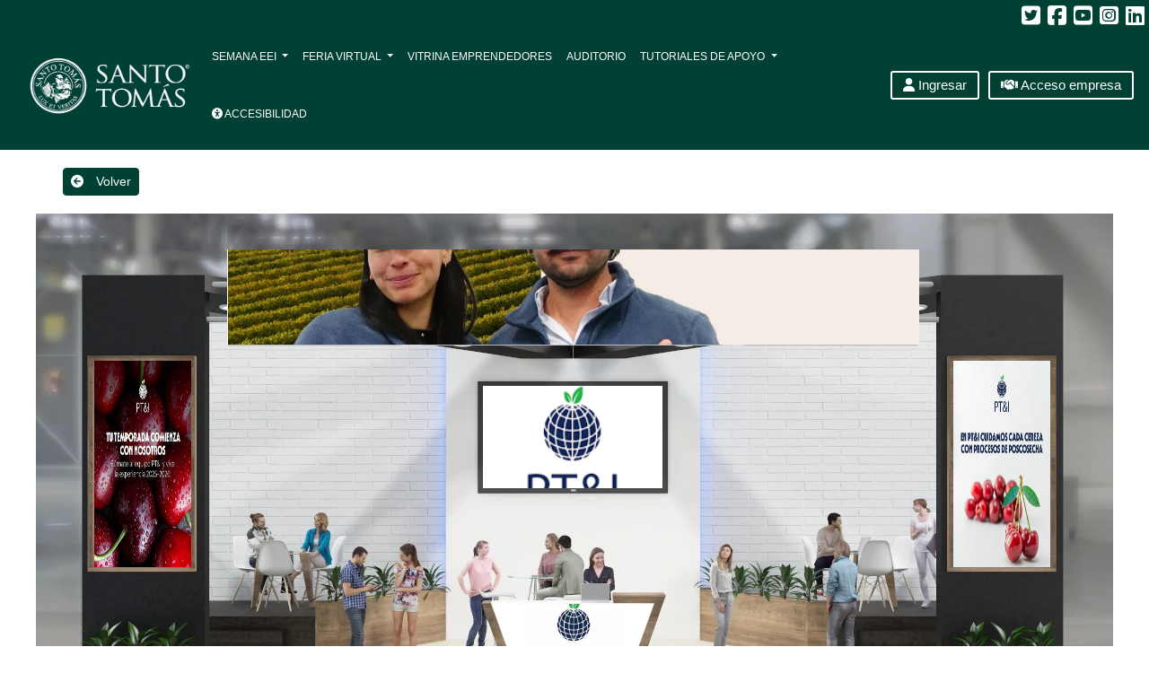

--- FILE ---
content_type: text/html; charset=UTF-8
request_url: https://ferialaboral.santotomas.cl/expo/stand/11309
body_size: 22634
content:
<!DOCTYPE html>
<html lang="es">

<head>
                        <title>Feria Laboral y Emprendimiento 2024</title>
        
        <meta name="description" content="Feria Laboral y Emprendimiento 2024 - Universidad, Instituto Profesional y Centro de Formación Técnica - Ofertas exclusivas para alumnos y titulados de ST: UST, IPST y CFTST." />

        <meta property="og:title" content="Feria Laboral y Emprendimiento 2024" />
        <meta property="og:description" content="Feria Laboral y Emprendimiento 2024 - Universidad, Instituto Profesional y Centro de Formación Técnica - Ofertas exclusivas para alumnos y titulados de ST: UST, IPST y CFTST" />

        <meta name="twitter:title" content="Feria Laboral y Emprendimiento 2024" />
        <meta name="twitter:description" content="Feria Laboral y Emprendimiento 2024 - Universidad, Instituto Profesional y Centro de Formación Técnica - Ofertas exclusivas para alumnos y titulados de ST: UST, IPST y CFTST" />
    
            <meta charset="utf-8" />
        <meta http-equiv="X-UA-Compatible" content="IE=edge" />
        <meta name="viewport" content="width=device-width, initial-scale=1" />

        <link rel="canonical" href="https://ferialaboral.santotomas.cl/expo/stand/11309" />

                <meta name="google-site-verification" content="zpz0qyaIuG_Sc05VC4JMH3wC4rCgf6dDyTbzbIWxAzQ" />
                    <meta name="country-name" content="Chile" />
                            
            <meta property="og:locale" content="es_CL" />
        <meta property="og:type" content="website" />
        <meta property="og:site_name" content="Feria Laboral y Emprendimiento 2024" />
        <meta property="og:url" content="https://ferialaboral.santotomas.cl/expo/stand/11309" />
        <meta property="og:image" content="https://reqlut2.s3-sa-east-1.amazonaws.com/images/st/iso.png?v=84.8" />
        <meta property="og:image:alt" content="Santo Tomás" />

        <meta name="twitter:card" content="summary_large_image" />
        <meta name="twitter:site" content="@reqlut" />
        <meta name="twitter:image" content="https://reqlut2.s3-sa-east-1.amazonaws.com/images/st/iso.png?v=84.8" />
        <meta name="twitter:url" content="https://ferialaboral.santotomas.cl/expo/stand/11309" />
    
            
    
        <!-- Google Tag Manager REQLUT -->
    <script nonce="">(function(w,d,s,l,i){w[l]=w[l]||[];w[l].push({'gtm.start': new Date().getTime(),event:'gtm.js'});var f=d.getElementsByTagName(s)[0], j=d.createElement(s),dl=l!='dataLayer'?'&l='+l:'';j.async=true;j.src='https://www.googletagmanager.com/gtm.js?id='+i+dl;f.parentNode.insertBefore(j,f);})(window,document,'script','dataLayer','GTM-N783D7B');</script>
    <!-- End Google Tag Manager -->
        
        
                <link href='https://fonts.googleapis.com/css?family=Open+Sans:300italic,400italic,600italic,700italic,800italic,400,800,700,600,300' rel='stylesheet' type='text/css'>
        <link href='https://fonts.googleapis.com/css?family=Lato:100,300,400,700,900,100italic,300italic,400italic,700italic,900italic' rel='stylesheet' type='text/css'>

        <link href="https://cdn.jsdelivr.net/npm/bootstrap@5.3.3/dist/css/bootstrap.min.css" rel="stylesheet" integrity="sha384-QWTKZyjpPEjISv5WaRU9OFeRpok6YctnYmDr5pNlyT2bRjXh0JMhjY6hW+ALEwIH" crossorigin="anonymous">
                    <link rel="stylesheet" type="text/css" media="all" href="/css/bootstrap-select.css" />
                <link rel="stylesheet" type="text/css" media="all" href="/css/bootstrap-switch.min.css" />
        <link rel="stylesheet" href="https://cdn.jsdelivr.net/npm/bootstrap-icons@1.13.1/font/bootstrap-icons.min.css">



        <link rel="stylesheet" href="https://cdnjs.cloudflare.com/ajax/libs/selectize.js/0.15.2/css/selectize.bootstrap5.min.css" integrity="sha512-Ars0BmSwpsUJnWMw+KoUKGKunT7+T8NGK0ORRKj+HT8naZzLSIQoOSIIM3oyaJljgLxFi0xImI5oZkAWEFARSA==" crossorigin="anonymous" referrerpolicy="no-referrer" />

        <link href="/assets/fontawesome/css/all.min.css?v=84.8" rel="stylesheet">

        <link href="/assets/animate.css/animate.min.css" rel="stylesheet">

        <link href="/css/assets/helpers.css?v=84.8" rel="stylesheet">
        <link href="/css/assets/main.css?v=84.8" rel="stylesheet">
        <link href="/css/assets/profile.css?v=84.8" rel="stylesheet">
        <link href="/css/assets/content.css?v=84.8" rel="stylesheet">
        <link href="/css/assets/media.css?v=84.8" rel="stylesheet">
        <link href="/css/assets/nice-system.css?v=84.8" rel="stylesheet">
        <link href="/css/assets/social.css?v=84.8" rel="stylesheet">
        <link href="/css/assets/cookie-consent.css?v=84.8" rel="stylesheet">
        <link href="/css/typeahead.css?v=84.8" rel="stylesheet">
        <link href="/css/assets/font.css?v=84.8" rel="stylesheet">
        <link type="text/css" media="all" href="/assets/select2/dist/css/select2.min.css" rel="stylesheet">
        <link type="text/css" media="all" href="/assets/select2-bootstrap-theme/dist/select2-bootstrap.min.css" rel="stylesheet">
                        <link rel="stylesheet" type="text/css" href="/css/slick.css" />
        <link rel="stylesheet" type="text/css" href="/css/slick-theme.css"/>

                <link rel="stylesheet" type="text/css" media="all" href="/css/font-awesome-animation.min.css" />
        <link rel="stylesheet" href="https://cdn.jsdelivr.net/npm/@mdi/font@latest/css/materialdesignicons.min.css">
        <link rel="stylesheet" type="text/css" media="all" href="/css/override.css" />

        <link rel="stylesheet" href="https://cdn.jsdelivr.net/npm/intl-tel-input@25.3.1/build/css/intlTelInput.min.css">

        <link rel="stylesheet" type="text/css" media="all" href="/main/portalcss/feriast_portal.css?v=84.8" />
                    <link rel="stylesheet" type="text/css" media="all" href="/expo/feriast_expo.css?v=84.8" />
                            <link rel="stylesheet" type="text/css" media="all" href="/css/portal/feriast3.css?v=84.8" />
                            
            
    <link rel="stylesheet" type="text/css" media="all" href="/css/magnific-popup.css" />
    <link rel="stylesheet" type="text/css" href="/css/slick.css" />
    <link rel="stylesheet" type="text/css" href="/css/slick-theme.css"/>
    <style>
        #content-wrapper{ background: #fff; background-size: 100%;  }
        .containerStand>.nav>li>a { padding: 10px 9px !important; font-size: 13px !important;}
        .slick-slide.c {
            display: inline-block;
            vertical-align: middle;
            float:none;
        }
        .vstand{background: url(https://reqlut2.s3.sa-east-1.amazonaws.com/reqlut-images/fair/stand/stand_students_lobby.png) no-repeat center top;}
        .vstand{position: relative; background-size: 100%; margin: 0 auto 0;}
        .stand-header { position: absolute; height: 19.6%; top: 7.4%; width: 64.2%; left: 17.8%; font-size: 40px; }
        .banner-vertical {position: absolute; text-align: center; vertical-align: middle; overflow: hidden;}
        .banner-vertical img {max-width: 100%; max-height: 100%; margin-left:auto; margin-right: auto; height: 100%;}
        .banner-vertical img:hover{ opacity: 0.7; -webkit-transition: all .4s ease-in-out; transition: all .4s ease-in-out;}
        .banner-vertical {top: 30.4%; width: 9%; height: 42.5%;}
                    .banner-left { left: 5.4%;}
                            .banner-right{ right: 5.8%;}
                        .logo-stand {position: absolute; width: 9%; left: 45.4%; bottom: 5%; height: 14.5%; overflow: hidden;}
                .stand-screen {width: 16.7%; height: 21%; background: #1d1d1b; position: absolute; left: 41.5%; top: 35.6%; overflow: hidden;}

        #photos-stand{text-align: center;}
        #photos-stand img{margin: 5px 15px; border: 1px solid lightgray; padding:5px;max-width:100%;max-height: 155px;}
        #photos-stand .slick-arrow{display: none !important;}

        .slick-prev:before, .slick-next:before{color: #00284f !important;}

        #video-stand-detail .title{color: #004134; font-weight: 600; font-size: 20px;}
        #video-stand-detail .description{color: #0000007d; font-weight: 600; font-size: 16px;}

        @media(max-width: 999px){
            #content-wrapper {min-height: 400px;}
            .vstand{width: 601px; height: 272px;}
            .stand{padding: 20px; border-radius: 5px; width: 596px; margin-top: 50px;}
            .stand-header { font-size: 24px; }
            .job_offer_list{padding: 20px 10px}
        }
        @media(min-width: 1000px){
            .vstand{width: 1200px; height: 540px;}
            .stand{padding: 20px; border-radius: 5px; width: 995px; margin-top: 50px;}
            .job_offer_list{padding: 20px 20px}

            #video-stand-detail .title{font-size: 24px;}
            #video-stand-detail .description{font-size: 16px;}
        }
        .job_offer_list{outline: none; background: rgb(255, 255, 255);}
        .job_offer_list .info{border-left:none;}
        .job_offer_list .info .title {color:#004134;}
        .job_offer_list .job .subtitle a {  color: #0000007d; }

        .description .text{font-style: italic; color: #0000007d; font-size: 16px;}
        .img-circle{border-radius: 0;}
        .jconfirm .jconfirm-box div.jconfirm-title-c{line-height:32px !important;}

    </style>

                <!-- HTML5 Shim and Respond.js IE8 support of HTML5 elements and media queries -->
        <!-- WARNING: Respond.js doesn't work if you view the page via file:// -->
        <!--[if lt IE 9]>
        <script nonce="" src="//reqlut2.s3.amazonaws.com/js2/html5shiv.min.js"></script>
        <script nonce="" src="//reqlut2.s3.amazonaws.com/js2/respond.min.js"></script>
        <script nonce="" src="//reqlut2.s3.amazonaws.com/js2/es5-shim.min.js"></script>
        <![endif]-->

        <script nonce="" src="https://ajax.googleapis.com/ajax/libs/jquery/3.7.1/jquery.min.js"></script>

        <script nonce="">
window.REQLUT_TRANSLATIONS = {
        "Sí": "Sí",
    "No": "No",
    "Cancelar": "Cancelar",
    "Aceptar": "Aceptar",
    "Confirmar": "Confirmar",
    "Eliminar": "Eliminar",
    "Guardar": "Guardar",
    "Cerrar": "Cerrar",

        "¿Estás seguro(a)?": "¿Estás seguro(a)?",
    "¿Estás seguro?": "¿Estás seguro?",
    "La eliminación no es reversible": "La eliminación no es reversible",
    "Sí, eliminar": "Sí, eliminar",
    "Sí, separar": "Sí, separar",
    "¡Eliminado!": "¡Eliminado!",
    "¡Separado!": "¡Separado!",

        "Nombre": "Nombre",
    "Añadir comentario": "Añadir comentario",
    "Añadir archivo": "Añadir archivo",
    "No hay selección": "No hay selección",
    "No se encontraron opciones": "No se encontraron opciones",

        "Guardado correctamente": "Guardado correctamente",
    "Comentario guardado correctamente": "Comentario guardado correctamente",
    "Estudiante Guardado correctamente": "Estudiante Guardado correctamente",
    "Estudiante guardado correctamente": "Estudiante guardado correctamente",
    "Entrevista borrada correctamente": "Entrevista borrada correctamente",
    "Reunión borrada correctamente": "Reunión borrada correctamente",
    "Reunión cancelada correctamente": "Reunión cancelada correctamente",
    "Usuario bloqueado correctamente": "Usuario bloqueado correctamente",
    "Usuario desbloqueado correctamente": "Usuario desbloqueado correctamente",
    "Compañía Agregada correctamente": "Compañía Agregada correctamente",
    "Preferencia actualizada correctamente": "Preferencia actualizada correctamente",
    "Preferencia borrada correctamente": "Preferencia borrada correctamente",
    "Oferta priorizada correctamente": "Oferta priorizada correctamente",
    "Mensaje enviado correctamente": "Mensaje enviado correctamente",
    "Archivos guardado correctamente": "Archivos guardado correctamente",
    "Link guardado correctamente": "Link guardado correctamente",
    "Link borrado correctamente": "Link borrado correctamente",
    "Recordatorio enviado correctamente": "Recordatorio enviado correctamente",
    "Preferencia guardada correctamente": "Preferencia guardada correctamente",
    "Agregado correctamente": "Agregado correctamente",
    "Removido correctamente, debe guardar para que sea permanente.": "Removido correctamente, debe guardar para que sea permanente.",
    "Registros importados con éxito": "Registros importados con éxito",

        "Ocurrió un error": "Ocurrió un error",
    "Ocurrió un error, por favor refresque y vuelva a intentarlo": "Ocurrió un error, por favor refresque y vuelva a intentarlo",
    "Código incorrecto, por favor intente nuevamente": "Código incorrecto, por favor intente nuevamente",
    "Hubo un error al procesar la solicitud": "Hubo un error al procesar la solicitud",
    "No tienes suficiente espacio para subir este archivo.": "No tienes suficiente espacio para subir este archivo.",
    "El link está siendo usado para al menos una entrevista, no puede borrarse": "El link está siendo usado para al menos una entrevista, no puede borrarse",
    "Hubo un error al enviar el recordatorio": "Hubo un error al enviar el recordatorio",
    "No existen registros para descargar": "No existen registros para descargar",
    "No existen currículums para descargar": "No existen currículums para descargar",
    "No fue posible cargar el gráfico": "No fue posible cargar el gráfico",
    "No fue posible cargar el contenido": "No fue posible cargar el contenido",
    "Ocurrió un error y no se pudo completar la descarga": "Ocurrió un error y no se pudo completar la descarga",

        "La descripción ingresada es muy corta.": "La descripción ingresada es muy corta.",
    "El título ingresado es muy corto.": "El título ingresado es muy corto.",
    "Error al enviar la información.": "Error al enviar la información.",
    "Debe completar los campos de título y descripción antes de generar la imagen.": "Debe completar los campos de título y descripción antes de generar la imagen.",
    "Ocurrió un error al generar la imagen.": "Ocurrió un error al generar la imagen.",
    "Ocurrió un error, intente nuevamente.": "Ocurrió un error, intente nuevamente.",
    "El link es necesario para poder guardar": "El link es necesario para poder guardar",

        "Diálogo abierto": "Diálogo abierto",
    "Descripción": "Descripción",

        "Al menos contener %minLength% letra(s) minúscula(s)": "Al menos contener %minLength% letra(s) minúscula(s)",
    "Al menos contener %minLength% letra(s) mayúscula(s)": "Al menos contener %minLength% letra(s) mayúscula(s)",
    "Al menos contener %minLength% número(s)": "Al menos contener %minLength% número(s)",

        "Espacio usado": "Espacio usado",
    "Límite": "Límite",
    "No tienes espacio disponible para subir más archivos.": "No tienes espacio disponible para subir más archivos.",

        "Enero": "Enero",
    "Febrero": "Febrero",
    "Marzo": "Marzo",
    "Abril": "Abril",
    "Mayo": "Mayo",
    "Junio": "Junio",
    "Julio": "Julio",
    "Agosto": "Agosto",
    "Septiembre": "Septiembre",
    "Octubre": "Octubre",
    "Noviembre": "Noviembre",
    "Diciembre": "Diciembre",
    "Ene": "Ene",
    "Feb": "Feb",
    "Mar": "Mar",
    "Abr": "Abr",
    "May": "May",
    "Jun": "Jun",
    "Jul": "Jul",
    "Ago": "Ago",
    "Sep": "Sep",
    "Oct": "Oct",
    "Nov": "Nov",
    "Dic": "Dic",
    "Lunes": "Lunes",
    "Martes": "Martes",
    "Miércoles": "Miércoles",
    "Jueves": "Jueves",
    "Viernes": "Viernes",
    "Sábado": "Sábado",
    "Domingo": "Domingo",
    "Lun": "Lun",
    "Mie": "Mie",
    "Jue": "Jue",
    "Vie": "Vie",
    "Sab": "Sab",
    "Dom": "Dom",

        "¿Quieres eliminar este feedback de la base de conocimiento?": "¿Quieres eliminar este feedback de la base de conocimiento?",
    "¿Deseas separar este registro? Volverá a su estado original como registro no revisado.": "¿Deseas separar este registro? Volverá a su estado original como registro no revisado.",
    "Ver menos": "Ver menos",
    "Ver todo": "Ver todo",
    "Error al cargar los registros unidos": "Error al cargar los registros unidos",
    "Eliminando...": "Eliminando...",
    "Separando registro...": "Separando registro...",
    "El registro ha sido separado exitosamente": "El registro ha sido separado exitosamente",
    "Ocurrió un error al separar el registro": "Ocurrió un error al separar el registro",
    "Ocurrió un error al procesar la solicitud.": "Ocurrió un error al procesar la solicitud.",
    "Error": "Error",

        "Compañía no pudo ser agregada": "Compañía no pudo ser agregada",
    "Preferencia no pudo ser actualizada": "Preferencia no pudo ser actualizada",
    "Preferencia no pudo ser borrada": "Preferencia no pudo ser borrada",
    "Oferta no pudo ser agregada": "Oferta no pudo ser agregada",
    "Mensaje no pudo ser enviado": "Mensaje no pudo ser enviado",

        "Guardando...": "Guardando...",
    "Debe subir un comentario o archivo": "Debe subir un comentario o archivo",
    "Buscando comentarios registrados.": "Buscando comentarios registrados.",
    "Comentario eliminado correctamente": "Comentario eliminado correctamente",

        "Archivo eliminado": "Archivo eliminado",
    "Ingrese el nuevo nombre de archivo": "Ingrese el nuevo nombre de archivo",
    "Ingrese el nuevo nombre de carpeta": "Ingrese el nuevo nombre de carpeta",
    "Complete la información": "Complete la información",
    "Espacio restante:": "Espacio restante:",
    "Error al subir el archivo.": "Error al subir el archivo.",

        "Ocurrió un error y no se pudo completar la descarga después de 3 intentos. Puedes continuar con la siguiente página, descargar lo generado o cerrar.": "Ocurrió un error y no se pudo completar la descarga después de 3 intentos.",
    "Descargar registros generados": "Descargar registros generados",
    "Continuar con la siguiente página": "Continuar con la siguiente página",
    "No hay archivo para descargar.": "No hay archivo para descargar.",
    "No hay nada que actualizar": "No hay nada que actualizar",

        "Pregunta...": "Pregunta...",
    "Seleccione": "Seleccione",
    "Has agregado una pregunta": "Has agregado una pregunta",
    "Has removido una pregunta": "Has removido una pregunta",
    "Debe haber al menos una pregunta": "Debe haber al menos una pregunta",
    "Has agregado un perfil": "Has agregado un perfil",
    "Has removido un perfil": "Has removido un perfil",
    "Debe haber al menos un perfil": "Debe haber al menos un perfil",
    "Debe haber al menos uno": "Debe haber al menos uno",

        "Archivo guardado correctamente": "Archivo guardado correctamente",
    "Debe subir un archivo": "Debe subir un archivo",
    "Buscando archivos registrados.": "Buscando archivos registrados.",
    "Archivo eliminado correctamente": "Archivo eliminado correctamente",

        "¿Desea borrar a este estudiante de la evaluación?": "¿Desea borrar a este estudiante de la evaluación?",
    "¿Desea aprobar los documentos de formalización?": "¿Desea aprobar los documentos de formalización?",
    "¿Desea rechazar documentos de formalización?": "¿Desea rechazar documentos de formalización?",
    "¿Desea anular los documentos de formalización?": "¿Desea anular los documentos de formalización?",
    "¿Desea borrar esta entrevista?": "¿Desea borrar esta entrevista?",
    "¿Desea borrar esta reunión?": "¿Desea borrar esta reunión?",
    "¿Desea cancelar esta reunión? Esta acción no puede ser revertida": "¿Desea cancelar esta reunión? Esta acción no puede ser revertida",
    "¿Desea marcar la asistencia?": "¿Desea marcar la asistencia?",
    "¿Desea rechazar esta organización?": "¿Desea rechazar esta organización?",
    "¿Desea aprobar esta organización?": "¿Desea aprobar esta organización?",
    "Empresa aprobada correctamente": "Empresa aprobada correctamente",
    "Empresa rechazada correctamente": "Empresa rechazada correctamente",
    "Estudiante no encontrado": "Estudiante no encontrado",
    "Estudiante borrado de la evaluación": "Estudiante borrado de la evaluación",

        "¿Desea borrar este link?": "¿Desea borrar este link?",
    "¿Desea enviar un recordatorio de la entrevista?": "¿Desea enviar un recordatorio de la entrevista?",

        "Diseña una insignia circular elegante para el curso. La insignia debe ser representativo de la temática del curso. El diseño debe ser profesional y atractivo, con un fondo completamente blanco para resaltar la insignia.": "Diseña una insignia circular elegante para el curso. La insignia debe ser representativo de la temática del curso. El diseño debe ser profesional y atractivo, con un fondo completamente blanco para resaltar la insignia.",
    "Mejorar con IA": "Mejorar con IA",
    "Mejorar redacción con IA": "Mejorar redacción con IA",
    "Obtener con IA": "Obtener con IA",
    "Generando imagen...": "Generando imagen...",
    "Por favor, espere mientras se genera la imagen.": "Por favor, espere mientras se genera la imagen.",
    "Escriba habilidades...": "Escriba habilidades...",
    "Usa inteligencia artificial para reescribir la descripción de forma más profesional. Podrás revisar y aprobar los cambios antes de aplicarlos": "Usa inteligencia artificial para reescribir la descripción de forma más profesional. Podrás revisar y aprobar los cambios antes de aplicarlos",
    "Aplicar": "Aplicar",

        "No hay datos para importar": "No hay datos para importar",
    "Error al iniciar la importación": "Error al iniciar la importación",
    "Error durante la importación": "Error durante la importación",
    "Preparando archivo...": "Preparando archivo...",
    "registros procesados": "registros procesados",
    "Resultado de la importación": "Resultado de la importación",
    "Registros importados con éxito": "Registros importados con éxito",
    "Información adicional": "Información adicional",
    "mostrando": "mostrando",
    "de": "de",
    "Se encontraron los siguientes errores": "Se encontraron los siguientes errores",

        "¿Desea seleccionar %name%?": "¿Desea seleccionar %name%?",
    "¿Desea realizar el registro?": "¿Desea realizar el registro?",
    "Todos los campos son requeridos": "Todos los campos son requeridos",
    "Identificación": "Identificación",
    "Ubicación": "Ubicación",
    "Acción": "Acción",
    "Seleccionar": "Seleccionar",

        "opciones encontradas": "opciones encontradas",
    "opción encontrada": "opción encontrada",
    "Buscando...": "Buscando...",

        "¿Confirma desmarcar la práctica como completada?": "¿Confirma desmarcar la práctica como completada?",
    "¿Confirma la práctica como completada?": "¿Confirma la práctica como completada?",

        "nota reportada": "nota reportada",
    "procesada": "procesada",
    "¿Desea quitar la marca de %message%?": "¿Desea quitar la marca de %message%?",
    "¿Desea marcar como %message%?": "¿Desea marcar como %message%?",

        "Requisitos Contraseña": "Requisitos Contraseña",
    "Tu contraseña debería:": "Tu contraseña debería:",

        "Cargando configuración...": "Cargando configuración...",
    "No se pudo cargar la configuración": "No se pudo cargar la configuración",
    "API Key de Gemini no configurada. Contacta al administrador.": "API Key de Gemini no configurada. Contacta al administrador.",
    "Iniciando conexión con el entrevistador...": "Iniciando conexión con el entrevistador...",
    "Entrevistador": "Entrevistador",
    "No se pudo iniciar la sesión": "No se pudo iniciar la sesión",
    "Error al iniciar la entrevista": "Error al iniciar la entrevista",
    "Entrevista finalizada": "Entrevista finalizada",
    "La entrevista ha concluido. Procesando evaluación...": "La entrevista ha concluido. Procesando evaluación...",
    "Entrevista muy corta": "Entrevista muy corta",
    "La entrevista tiene muy poco contenido para una evaluación precisa.": "La entrevista tiene muy poco contenido para una evaluación precisa.",
    "Duración:": "Duración:",
    "Intercambios:": "Intercambios:",
    "¿Deseas continuar y finalizar de todos modos?": "¿Deseas continuar y finalizar de todos modos?",
    "Finalizar de todos modos": "Finalizar de todos modos",
    "Continuar entrevista": "Continuar entrevista",
    "No hay suficiente contenido en la entrevista para evaluar. Por favor, intenta de nuevo y participa en la conversación.": "No hay suficiente contenido en la entrevista para evaluar. Por favor, intenta de nuevo y participa en la conversación.",
    "Transcribiendo tu audio para mayor precisión...": "Transcribiendo tu audio para mayor precisión...",
    "Evaluando tu entrevista...": "Evaluando tu entrevista...",
    "Error al evaluar la entrevista": "Error al evaluar la entrevista",
    "Error al procesar la entrevista": "Error al procesar la entrevista",
    "Error transcribiendo audio": "Error transcribiendo audio",
    "Conectado": "Conectado",
    "Conectando...": "Conectando...",
    "Desconectado": "Desconectado",
    "La transcripción de la entrevista aparecerá aquí...": "La transcripción de la entrevista aparecerá aquí...",
    "Entrevista Completada": "Entrevista Completada",
    "Puntuación promedio": "Puntuación promedio",
    "Tu entrevista ha sido evaluada. Haz clic en el botón para ver el feedback detallado por cada competencia.": "Tu entrevista ha sido evaluada. Haz clic en el botón para ver el feedback detallado por cada competencia.",
    "Ver Resultados Completos": "Ver Resultados Completos",

        "Actualizar Estudiante": "Actualizar Estudiante",
    "Registrar Estudiante": "Registrar Estudiante",
    "Guardando": "Guardando",
    "Aprobado": "Aprobado",
    "Rechazado": "Rechazado",
    "Anulado": "Anulado",
    "Enviar": "Enviar",
    "Documentos aprobados correctamente": "Documentos aprobados correctamente",
    "Documentos rechazados correctamente": "Documentos rechazados correctamente",
    "Documentos anulados correctamente": "Documentos anulados correctamente",
    "Desmarcar": "Desmarcar",
    "registros": "registros",
    "Indique brevemente la razón del rechazo": "Indique brevemente la razón del rechazo",
    "Indique brevemente la razón de la anulación": "Indique brevemente la razón de la anulación",
    "Enviando...": "Enviando...",

        "Diálogo abierto:": "Diálogo abierto:",
    "Seleccione al menos un postulante": "Seleccione al menos un postulante",

        "Busca el cargo": "Busca el cargo",
    "Busca la empresa": "Busca la empresa",
    "Busca la universidad": "Busca la universidad",
    "Busca la carrera": "Busca la carrera",
    "Busca la habilidad": "Busca la habilidad",
    "Selección": "Selección",
    "Introduce al menos 3 caracteres para buscar": "Introduce al menos 3 caracteres para buscar",

        "Cargando...": "Cargando...",
    "en el año": "en el año",
    "en el mes": "en el mes",
    "en la semana": "en la semana",

        "Al menos tener minLength caracteres": "Al menos tener minLength caracteres",
    "Al menos contener minLength caracter(es) especial(es)": "Al menos contener minLength caracter(es) especial(es)",

        "Conectando con el entrevistador...": "Conectando con el entrevistador...",
    "Tu turno de hablar...": "Tu turno de hablar...",

        "Asistió": "Asistió",

        "Editor de descripción – presiona Alt+0 para ayuda": "Editor de descripción – presiona Alt+0 para ayuda",
    "Presiona Alt+0 para ayuda": "Presiona Alt+0 para ayuda",

        "Error al iniciar sesión": "Error al iniciar sesión",
    "está hablando...": "está hablando...",

        "Error al cargar los registros unidos": "Error al cargar los registros unidos",
    "Separando registro...": "Separando registro...",
    "El registro ha sido separado exitosamente": "El registro ha sido separado exitosamente",
    "Ocurrió un error al separar el registro": "Ocurrió un error al separar el registro",
    "Ocurrió un error al procesar la solicitud.": "Ocurrió un error al procesar la solicitud.",

        "Compañía no pudo ser agregada": "Compañía no pudo ser agregada",
    "Preferencia no pudo ser actualizada": "Preferencia no pudo ser actualizada",
    "Preferencia no pudo ser borrada": "Preferencia no pudo ser borrada",
    "Oferta no pudo ser agregada": "Oferta no pudo ser agregada",
    "Mensaje no pudo ser enviado": "Mensaje no pudo ser enviado",
    "Empresa aprobada correctamente": "Empresa aprobada correctamente",
    "Empresa rechazada correctamente": "Empresa rechazada correctamente",

        "Ingrese el nuevo nombre de archivo": "Ingrese el nuevo nombre de archivo",
    "Ingrese el nuevo nombre de carpeta": "Ingrese el nuevo nombre de carpeta",
    "Espacio restante:": "Espacio restante:",
    "Error al subir el archivo.": "Error al subir el archivo.",
    "Ocurrió un error y no se pudo completar la descarga después de 3 intentos.": "Ocurrió un error y no se pudo completar la descarga después de 3 intentos.",
    "Descargar registros generados": "Descargar registros generados",
    "Continuar con la siguiente página": "Continuar con la siguiente página",
    "No hay archivo para descargar.": "No hay archivo para descargar.",
    "No hay nada que actualizar": "No hay nada que actualizar",
    "Archivo guardado correctamente": "Archivo guardado correctamente",
    "Debe subir un archivo": "Debe subir un archivo",
    "Buscando archivos registrados.": "Buscando archivos registrados.",

        "Estudiante borrado de la evaluación": "Estudiante borrado de la evaluación",

        "La contraseña debe tener al menos 10 caracteres y debe tener al menos un caracter especial, número, minuscula y mayúscula": "La contraseña debe tener al menos 10 caracteres y debe tener al menos un caracter especial, número, minuscula y mayúscula",

        "Busca el título": "Busca el título",
    "Busca la institución": "Busca la institución",

        "Importación completada": "Importación completada",
    "Límite:": "Límite:"
};
</script>
        <script nonce="" type="text/javascript" src="/js/assets/translator.js?v=84.8"></script>

        <script nonce="" src="//cdn.jsdelivr.net/npm/sweetalert2@11"></script>
        <script nonce="" type="text/javascript" src="/js/assets/account.js?v=84.8"></script>
        <script nonce="" type="text/javascript" src="/js/assets/alumni.js?v=84.8"></script>
        <script nonce="" type="text/javascript" src="/js/assets/chunkReports.js?v=84.8"></script>
        <script nonce="" type="text/javascript" src="/js/assets/faire.js?v=84.8"></script>
        <script nonce="" type="text/javascript" src="/js/assets/formatUtil.js?v=84.8"></script>
        <script nonce="" type="text/javascript" src="/js/assets/main.js?v=84.8"></script>
        <script nonce="" type="text/javascript" src="/js/assets/nice-system.js?v=84.8"></script>
        <script nonce="" type="text/javascript" src="/js/assets/utilities.js?v=84.8"></script>
        <script nonce="" type="text/javascript" src="/js/assets/cookie-consent.js?v=84.8"></script>

        <script nonce="" src="https://cdn.jsdelivr.net/npm/bootstrap@5.3.3/dist/js/bootstrap.bundle.min.js" integrity="sha384-YvpcrYf0tY3lHB60NNkmXc5s9fDVZLESaAA55NDzOxhy9GkcIdslK1eN7N6jIeHz" crossorigin="anonymous"></script>
        <script nonce="" src="https://cdn.jsdelivr.net/npm/@popperjs/core@2.11.6/dist/umd/popper.min.js?v=84.8" crossorigin="anonymous"></script>
        <script nonce="" type="text/javascript" src="/js/validator.js"></script>

        <script nonce="" type="text/javascript" src="/js/selectize.js"></script>
        <script nonce="" type="text/javascript" src="/js/selectize-plugin-a11y.js"></script>

                <script nonce="" type="text/javascript" src="/js/bootstrap-switch.min.js"></script>
        <script nonce="" type="text/javascript" src="/js/defaults-es_CL.js"></script>
        <script nonce="" type="text/javascript" src="/js/typeahead.bundle.js"></script>
        <script nonce="" type="text/javascript" src="/js/PassRequirements.js"></script>
        <script nonce="" type="text/javascript" src="//reqlut2.s3.amazonaws.com/js/jquery-ui/jquery-ui.min.js"></script>
        <script nonce="" type="text/javascript" src="/assets/select2/dist/js/select2.full.min.js"></script>
        <script nonce="" type="text/javascript" src="/assets/select2/dist/js/i18n/es.js"></script>
        <script nonce="" type="text/javascript" src="/js/assets/fieldSearcher.js?v=84.8"></script>

        
                        <script nonce="" type="text/javascript">
            var _userway_config = { account: 'P16lMROcl8' };
        </script>
        <script nonce="" type="text/javascript" src="https://cdn.userway.org/widget.js"></script>
        
        <script nonce="" type="text/javascript" src="https://cdn.jsdelivr.net/npm/intl-tel-input@25.3.1/build/js/intlTelInput.min.js"></script>

        <script nonce="" src="/bundles/fosjsrouting/js/router.js"></script>
        <script nonce="" src="/js/routing?callback=fos.Router.setData"></script>
        <script nonce="" type="text/javascript" src="/main/portaljs/feriast.js?v=84.8"></script>
        <script nonce="" type="text/javascript" src="/main/intltelinput.js?portal=feriast?v=84.8"></script>

                                        <script nonce="">
            $(document).ready(function() {
                loadBanner(-1, 2, false);
                loadBanner(-1, 1, false);
            });
        </script>
                <script nonce="">
            $(document).ready(function(){
                
                            });
        </script>
                            
    <script type="text/javascript" src="/js/slick.min.js"></script>
    <script type="text/javascript" src="/js/jquery.magnific-popup.min.js"></script>
    <script type="text/javascript">
        $(document).ready(function() {

            $('.zoom-gallery').magnificPopup({
                delegate: 'a',
                type: 'image',
                closeOnContentClick: false,
                closeBtnInside: false,
                mainClass: 'mfp-with-zoom mfp-img-mobile',
                image: {
                    verticalFit: true
                },
                gallery: {
                    enabled: true
                },
                zoom: {
                    enabled: true,
                    duration: 300, // don't foget to change the duration also in CSS
                    opener: function(element) {
                        return element.find('img');
                    }
                }

            });
        });
    </script>

    <link rel="icon" href="/favicon/favferiast.ico?v=84.8" />
            <link rel="apple-touch-icon" href="/favicon/favferiast.ico" />
        <link rel="apple-touch-icon" sizes="57x57" href="/favicon/favferiast.ico" />
        <link rel="apple-touch-icon" sizes="72x72" href="/favicon/favferiast.ico" />
        <link rel="apple-touch-icon" sizes="114x114" href="/favicon/favferiast.ico}" />
        <link rel="apple-touch-icon" sizes="144x144" href="/favicon/favferiast.ico" />
    
            



<script type="text/javascript" nonce="">
    $(document).ready(async function(){
        const Toast = Swal.mixin({
            toast: true,
            position: 'top-end',
            showConfirmButton: false,
            animation: true,
            timer: 3000,
            timerProgressBar: true,
            didOpen: (toast) => {
                toast.addEventListener('mouseenter', Swal.stopTimer);
                toast.addEventListener('mouseleave', Swal.resumeTimer);
            }
        });

        const StickyToast = Swal.mixin({
            toast: true,
            position: 'top-end',
            showConfirmButton: false,
            showCloseButton: true,
            animation: true,
            timer: null,
            timerProgressBar: false
        });

        
        
        
        
        
        
        
            });
</script>    
    </head>

<body itemscope itemtype="https://schema.org/WebPage" class="" id="" style="display: flex; flex-direction: column; min-height: 100vh;">
            
        <!-- Google Tag Manager REQLUT (noscript) -->
    <noscript><iframe src="https://www.googletagmanager.com/ns.html?id=GTM-N783D7B" height="0" width="0" style="display:none;visibility:hidden"></iframe></noscript>
    <!-- End Google Tag Manager (noscript) -->
        
                                                                                             <div class="container-fluid text-end p5 pb0" id="header_bar" style="background-color: #004134;">
    <div id="social_buttons">
        <a href="https://twitter.com/SantoTomas_ST" rel="nofollow" target="_blank" class="ml5 color-white"><i class="fab fa-2x fa-twitter-square"></i></a>
        <a href="https://www.facebook.com/SantoTomas.Egresados/" rel="nofollow" target="_blank" class="ml5 color-white"><i class="fab fa-2x fa-facebook-square"></i></a>
        <a href="https://www.youtube.com/user/SantoTomasChile" rel="nofollow" target="_blank" class="ml5 color-white"><i class="fab fa-2x fa-youtube-square"></i></a>
        <a href="https://www.instagram.com/egresados_st/" rel="nofollow" target="_blank" class="ml5 color-white"><i class="fab fa-2x fa-instagram-square"></i></a>
        <a href="https://www.linkedin.com/school/santotomas-st" rel="nofollow" target="_blank" class="ml5 color-white"><i class="fab fa-2x fa-linkedin"></i></a>
    </div>
</div>
<nav class="navbar navbar-default navbar-expand-xl navbar-static-top header-transparent pt0 navbar-dark" id="header">
    <div class="container-fluid">
        <a href="/expo" class="navbar-brand" style="cursor: pointer;" title="Feria Laboral y Emprendimiento 2024">
            <img id="header-logo" class="logo-feriast" src="https://reqlut2.s3.sa-east-1.amazonaws.com/reqlut-images/feriast/logo.png?v=84.8" alt="Feria Laboral y Emprendimiento 2024" title="Feria Laboral y Emprendimiento 2024" />
        </a>
        <button class="navbar-toggler" type="button" data-bs-toggle="collapse" data-bs-target="#navbar" aria-controls="navbar" aria-expanded="false" aria-label="Toggle navigation">
            <span class="navbar-toggler-icon"></span>
        </button>

        <div id="navbar" class="navbar-collapse collapse">
            <ul class="nav navbar-nav col">
                <li class="nav-item dropdown">
                    <a href="#" class="nav-link dropdown-toggle" data-bs-toggle="dropdown" role="button" aria-expanded="false">Semana EEI <span class="caret"></span></a>
                    <ul class="dropdown-menu" role="menu">
                        <li><a href="https://reqlut2.s3.sa-east-1.amazonaws.com/reqlut-images/feriast/Programa SEEI.pdf" target="_blank" rel="noreferrer" class="dropdown-item">Programa</a></li>
                        <li><a href="/agenda/actividades-programadas" class="dropdown-item">Actividades Programadas</a></li>
                    </ul>
                </li>
                <li class="nav-item dropdown">
                    <a href="#" class="nav-link dropdown-toggle" data-bs-toggle="dropdown" role="button" aria-expanded="false">Feria Virtual <span class="caret"></span></a>
                    <ul class="dropdown-menu" role="menu">
                        <li><a href="/expo/ofertas?Search[JobOfferType]=1" class="dropdown-item">Profesionales</a></li>
                        <li><a href="/expo/ofertas?Search[JobOfferType]=2" class="dropdown-item">Estudiantes</a></li>
                        <li><a href="/expo/ofertas?Search[JobOfferType]=3" class="dropdown-item">Prácticas</a></li>
                        <li><a href="/expo/salon" class="dropdown-item">Empleadores</a></li>
                        <li><a href="/page/inscripciones" class="dropdown-item">Inscripciones</a></li>
                    </ul>
                </li>

                <li class="nav-item"><a href="https://www.creaempleo.cl/marketplace" target="_blank" class="nav-link">Vitrina Emprendedores</a></li>

                                                <li class="nav-item "><a href="/auditorium/auditorio" class="nav-link">Auditorio</a></li>
                                <li class="nav-item dropdown">
                    <a href="#" class="nav-link dropdown-toggle" data-bs-toggle="dropdown" role="button" aria-expanded="false">Tutoriales de apoyo <span class="caret"></span></a>
                    <ul class="dropdown-menu" role="menu">
                        <li><a href="javascript:OpenTutorialUser();" class="dropdown-item">¿Cómo postular?</a></li>                        <li><a href="javascript:OpenTutorialCompany()" class="dropdown-item">¿Cómo publicar una oferta?</a></li>                    </ul>
                </li>
                
                                    <li class="nav-item"><a class="nav-link" onclick="$('.uiiw').trigger('click');" href="#" title="Abrir UserWay un pluggin de accesibilidad web"><i class="fas fa-universal-access"></i> Accesibilidad</a></li>
                
                
                                                    
                                    <li class="nav-item d-block d-xl-none"><a class="loginLink text-decoration-none nav-link"><i class="fas fa-user"></i> Ingresar</a></li>
                                            <li class="nav-item d-block d-xl-none"><a href="/expo/portal/login" class="nav-link"><i class="fas fa-handshake"></i> Acceso empresa</a></li>
                                                                </ul>
                            <ul class="nav navbar-nav navbar-right d-none d-xl-flex">
                    <li class="nav-item"><a class="nav-link loginLink text-decoration-none login" href="#" ><i class="fas fa-user"></i> Ingresar</a></li>
                                            <li class="nav-item"><a href="/expo/portal/login" class="nav-link portalCompany text-decoration-none"><i class="fas fa-handshake"></i> Acceso empresa</a></li>
                                    </ul>
                    </div>
    </div>
</nav>                                <div id="content-wrapper" style="flex: 1;">
            <div class="container-fluid mb40">
        <div class="container mt20 mb20 pl0">
                            <a class="btn btn-info btn-sm" href="/expo/salon"><i class="fas fa-arrow-circle-left mr10"></i> Volver</a>
                    </div>
        <div id="main-stand" class="vstand" >
                            <div class="stand-header" style="background: URL(https://reqlut2.s3.amazonaws.com/uploads/expo/banners/dfbb8cc229329a0e1dfa174a76c92d9ea7e15ca7.jpg) no-repeat center center;background-size: cover !important; backround-color: ;">
                </div>
                        <div class="banner-vertical banner-left">
                                    <img src="https://reqlut2.s3.amazonaws.com/uploads/expo/banners/cccea518d123925180250d9f09012f41dadcf178.jpg" alt="PT&amp;I CHILE" title="PT&amp;I CHILE">
                            </div>

            <div class="banner-vertical banner-right">
                                    <img src="https://reqlut2.s3.amazonaws.com/uploads/expo/banners/39cd837855e65a120954964c0a335fa1ed18b79e.jpg" alt="PT&amp;I CHILE" title="PT&amp;I CHILE">
                            </div>

            <div class="stand-screen">
                                                                                    <img src="//reqlut2.s3.amazonaws.com/uploads/expo/fotos/504598c06694ef722a1fcef93cb1769ca23e9a3f-5242880.png" class="img-super-responsive" alt="PT&amp;I CHILE">
                                                </div>

                            <div class="logo-stand" style="background: url(https://reqlut2.s3.amazonaws.com/uploads/expo/logos/a502fba7f54a72210503f629fb0307d9702695f5-5242880.jpg?v=84.8) no-repeat center center;background-size: cover !important;">
                </div>
            
                    </div>

        <div role="alert" aria-live="assertive" aria-atomic="true" class="toast" data-autohide="false">
    <div class="toast-body">
    </div>
</div>

<div class="containerStand pt20" style="max-width:100% !important;min-height: 680px;height: auto;">
    <ul class="nav nav-tabs" role="tablist">
                    <li class="nav-item" role="presentation"><button type="button" class="nav-link" id="about-tab" data-bs-toggle="tab" data-bs-target="#about" role="tab" aria-controls="about-tab-pane" aria-selected="false"><i class="fas fa-info-circle"></i> ACERCA DE</button></li>
                                            <li class="nav-item" role="presentation"><button type="button" class="nav-link" id="schedule-tab" data-bs-toggle="tab" data-bs-target="#schedule" role="tab" aria-controls="schedule-tab-pane" aria-selected="false"><i class="fas fa-calendar-alt"></i> DISPONIBILIDAD</button></li>
                            <li class="nav-item" role="presentation"><button type="button" class="nav-link" id="jobs-tab" data-bs-toggle="tab" data-bs-target="#jobs" role="tab" aria-controls="jobs-tab-pane" aria-selected="false"><i class="fas fa-briefcase"></i> TRABAJOS</button></li>
        
                    <li class="nav-item" role="presentation"><button type="button" class="nav-link" id="photos-tab" data-bs-toggle="tab" data-bs-target="#photos" role="tab" aria-controls="photos-tab-pane" aria-selected="false"><i class="fas fa-image"></i> FOTOS</button></li>
                                                                                    <li class="nav-item" role="presentation"><button type="button" class="nav-link" id="cv-tab" data-bs-toggle="tab" data-bs-target="#cv" role="tab" aria-controls="cv-tab-pane" aria-selected="false"><i class="fas fa-upload"></i> DEJAR CV</button></li>
            </ul>

    <div class="tab-content">
                    <div id="about" class="tab-pane fade" role="tabpanel" tabindex="0">
                <div id="description-stand-detail" class="mlauto mrauto">
                    <div class="mlauto mrauto mt20 mb20">
                        <div class="company-logo mlauto mrauto position-relative">
                                                                                        <div class="col-12 col-sm-10 offset-sm-1 text-center">
                                    <p class="mb20 mt20"><a href="https://www.ptichile.com" target="_blank" rel="nofollow"><i class="fas fa-globe"></i> Ir al sitio web</a></p>
                                    <div class="clearfix"></div>
                                </div>
                                                                                        
                                <div id="about-description" class="description col-12 col-sm-12 mt20">
                                    Somos  Postharvest Technology & Innovation (PT&I) y nacimos en el 2007 con la convicción de apoyar a empresas frutícolas en materia de tecnología y manejos poscosecha.<br />
<br />
Durante estos 16 años de experiencia nos hemos posicionado como una empresa líder en la industria poscosecha nacional e internacional, brindando innovación, desarrollo y soporte técnico a numerosas empresas exportadoras de frutas.<br />
<br />
Nuestra Misión<br />
Queremos ser asesores de nuestros clientes para complementar su trabajo con ayuda de nuestra dedicada gestión y experiencia técnica que permita crear valor en sus distintos productos y etiquetas exportadas a numerosos mercados en el mundo.<br />
<br />
Nuestra Visión<br />
Trabajamos día a día para convertirnos en una empresa líder en el desarrollo e implementación de tecnologías de poscosecha, distinguiéndonos por nuestro conocimiento, profesionalismo e innovación a la hora de entregar un servicio de excelencia en la industria frutícola nacional e internacional.
                                </div>
                            
                            <div class="col-12 col-sm-12 mt40 contact-stand pt20" >
                                                                                                                                                                    <div class="social-feed">
                                                                            <a class="ml20 mr20" href="https://www.ptichile.com" target="_blank" rel="nofollow" title="Sitio web"><i class="fas fa-globe"></i></a>
                                                                                                                                                    <a class="ml20 mr20" href="https://www.instagram.com/pti_chile" target="_blank" rel="nofollow" title="Ir a Instagram"><i class="fab fa-instagram"></i></a>
                                                                                                                                                
                                                                                                        </div>
                            </div>
                        </div>
                    </div>
                </div>
                <div class="clearfix"></div>
            </div>
        
        
        
                    <div id="schedule" class="tab-pane fade p10" role="tabpanel" tabindex="0">
                                            <div class="row mt10">
        <div class="col-sm-12">
            <div class="row">
                <div class="col-sm-12">
                    <div class="heading-block heading-mini-border mb20">
                        <h2>Horarios disponibles para entrevistas </h2>
                    </div>
                </div>
                                                            <div class="col-sm-12">
                            <p class="mb10"><b>Lunes 18 de Noviembre</b> </p>
                                                            <div class="alert alert-warning mb0">
                                    No hay horarios disponibles para el Lunes 18 de Noviembre
                                </div>
                                                    </div>
                        <div class="clearfix mb20"></div>
                                            <div class="col-sm-12">
                            <p class="mb10"><b>Martes 19 de Noviembre</b> </p>
                                                            <div class="alert alert-warning mb0">
                                    No hay horarios disponibles para el Martes 19 de Noviembre
                                </div>
                                                    </div>
                        <div class="clearfix mb20"></div>
                                            <div class="col-sm-12">
                            <p class="mb10"><b>Miércoles 20 de Noviembre</b> </p>
                                                            <div class="alert alert-warning mb0">
                                    No hay horarios disponibles para el Miércoles 20 de Noviembre
                                </div>
                                                    </div>
                        <div class="clearfix mb20"></div>
                                                    <div class="clearfix mb20"></div>
                <div class="col-sm-12">
                    <div class="alert alert-info mb0">
                        Este horario es solo a modo informativo y podría cambiar sin aviso previo según las necesidades de <strong>PT&amp;I CHILE</strong>
                    </div>
                </div>
            </div>
        </div>
    </div>
    <div class="clearfix"></div>

                            </div>
        
                    <div id="jobs" class="tab-pane fade p10" role="tabpanel" tabindex="0">
            <div id="job-offer-stand-detail" class="mlauto mrauto">
                                                            <div class="mlauto mrauto mt20 mb20">
                                                            <div class="row">
    <div class="job_offer_list col-12" xmlns="https://www.w3.org/1999/html" itemscope itemtype="https://schema.org/JobPosting" data-aos="fade-right">
        <meta itemprop="datePosted" content="2024-10-14"/>
        <meta itemprop="validThrough" content="2024-11-20" />
        <meta itemprop="employmentType" content="Completa" />
        <meta itemprop="description" content="Postharvest Technology &amp; Innovation – PT&amp;I Chile S.A., una empresa líder en asesoría y tecnología de poscosecha con más de 12 años de trayectoria en la industria frutícola, está en búsqueda de un Inspector de Calidad motivado y responsable para unirse a nuestro equipo. Este puesto es clave para garantizar la excelencia en los procesos de control de calidad de fruta fresca destinada a la exportación durante la temporada 2024-25 en las regiones VI y VII.

Buscamos personas apasionadas por el cuidado y la mejora continua de los productos, que deseen contribuir a la calidad de las exportaciones frutales. Esta es una excelente oportunidad para crecer profesionalmente en un entorno dinámico y colaborativo.

Requisitos:
- Movilización propia (no excluyente).
- Experiencia previa en procesos de fruta (no excluyente).
- Se aceptan alumnos en práctica.

Ofrecemos capacitación previa al inicio del trabajo para asegurar que todos los integrantes de nuestro equipo cuenten con las herramientas necesarias para desempeñarse con éxito. Es importante que los candidatos estén dispuestos a trasladarse a diferentes regiones durante la temporada, lo que brinda la oportunidad de conocer diversas realidades del sector.

En PT&amp;I Chile S.A., trabajamos con un enfoque en la innovación y la excelencia, buscando siempre aportar valor a nuestros clientes y al mercado. Si deseas formar parte de un equipo que se dedica a transformar la industria frutícola con conocimientos técnicos y un servicio excepcional, te invitamos a postularte.

Los interesados deben enviar su currículum al correo electrónico: unetealequipo@ptichile.cl. Para más información, no duden en contactarnos a través de WhatsApp al +56 9 75392574. ¡Esperamos que te unas a nuestro equipo!" />
                <div class="row">
            <div class="job col-sm-8 col-md-9">
                <div class="row">
                    <div class="hidden-xs hidden-sm col-md-3 text-center">
                        <a href="/expo/stand/11309" title="Ir al stand de PT&amp;I CHILE">
                                                                                    <img class="img-fluid faa-horizontal animated-hover" style="max-height: 120px;" src="//reqlut2.s3.amazonaws.com/uploads/expo/logos/a502fba7f54a72210503f629fb0307d9702695f5-5242880.jpg" alt="PT&amp;I CHILE">
                        </a>
                    </div>
                    <div class="col-12 col-md-9">
                        <div class="title">
                            <div class="col-10">
                                <a href="/expo/oferta/inspector-de-calidad/45112" title="Ver la oferta INSPECTOR DE CALIDAD en PT&amp;I CHILE"><span itemprop="title">INSPECTOR DE CALIDAD</span></a>

                                                            </div>
                            <div class="col-2">
                                                            </div>
                        </div>
                        <div class="clearfix"></div>
                        <div class="subtitle">
                            <span itemprop="hiringOrganization" itemscope itemtype="https://schema.org/Organization">
                                <span itemprop="name"><a href="/expo/stand/11309" title="Ir al stand de PT&amp;I CHILE">PT&amp;I CHILE</a></span>
                            </span>
                            <span>&nbsp·&nbsp</span>
                            <span itemprop="jobLocation" itemscope itemtype="https://schema.org/Place">
                                <span itemprop="addressRegion" aria-label="Remota">Remota</span>
                                                            </span>
                            <span>&nbsp·&nbsp</span>0 postulaciones                            <div class="clearfix"></div>
                        </div>

                        <div class="job_tags type" title="Oferta Profesional">Profesional</div>
                                                                        <div class="hidden-xs">
                                                                                                                                        <div class="job_tags career" itemprop="educationRequirements" title="Agronomía">Agronomía</div>
                                                                                                                                                                                                                            <div class="job_tags career" itemprop="educationRequirements" title="Técnico agrícola">Técnico agrícola</div>
                                                                                                                                                                                                                            <div class="job_tags career" itemprop="educationRequirements" title="Ingeniería agrícola">Ingeniería agrícola</div>
                                                                                                                                                                                                                            <div class="job_tags career" itemprop="educationRequirements" title="Técnico Agrícola y Ganadero">Técnico Agrícola y Ganadero</div>
                                                                                                                                                                                                                            <div class="job_tags career" itemprop="educationRequirements" title="Técnico en Control Agroindustrial">Técnico en Control Agroindustrial</div>
                                                                                                                                                                                                                                                                                                            </div>
                        <div class="clearfix"></div>
                        <div class="summary">
                            <span itemprop="experienceRequirements" title="Indiferente (de 0 a más de 20 años de experiencia)">Indiferente (de 0 a más de 20 años de experiencia)</span>
                                                    </div>
                        <div class="more">
                            <a href="/expo/oferta/inspector-de-calidad/45112" title="Ver la oferta INSPECTOR DE CALIDAD en PT&amp;I CHILE"><span itemprop="title"> Ver más</span></a>
                        </div>


                        <div class="clearfix"></div>
                    </div>
                </div>
            </div>

            <div class="info col-sm-4 col-md-3">
            <div class="hidden-xs">
                <p class="title text-end-sm" title="Fecha de publicación 14 de Oct, 2024">Fecha de publicación</p>
                <p class="date text-end-sm">
                    14 de Oct, 2024
                </p>
            </div>

            <p class="title mt10-xs text-end-sm hidden-xs">Compartir</p>
            <div class="share text-end-sm mt10-xs">
                                                <a href="https://www.facebook.com/dialog/feed?app_id=1330522547796247&display=popup&caption=Oferta laboral INSPECTOR DE CALIDAD en PT&amp;I CHILE. Trabajar en PT&amp;I CHILE&picture=https://reqlut2.s3-sa-east-1.amazonaws.com/images/st/iso.png?v=84.8&name=Trabaja%20en%20PT%26I%20CHILE%20-%20INSPECTOR%20DE%20CALIDAD&description=PT%26I%20CHILE busca Agronomía, Técnico agrícola, Ingeniería agrícola, Técnico Agrícola y Ganadero, Técnico en Control Agroindustrial&link=https://ferialaboral.santotomas.cl%2Fexpo%2Foferta%2Finspector-de-calidad%2F45112&redirect_uri=https%3A%2F%2Fwww.reqlut.com%2Fmain%2Fclose"
           aria-label="Compartir en facebook"
           onclick="return !window.open(this.href, 'Facebook', 'width=520,height=570')"
           target="_blank"><i class="fab fa-facebook-square faa-shake animated-hover"></i></a>
        <a href="https://twitter.com/intent/tweet?text=%23empleo%20INSPECTOR%20DE%20CALIDAD&via=Feria Laboral y Emprendimiento 2024&url=https://ferialaboral.santotomas.cl/expo/oferta/inspector-de-calidad/45112"
           aria-label="Compartir en twitter"
           target="_blank"><i class="fa-brands fa-x-twitter faa-shake animated-hover"></i></a>
        <a href="https://www.linkedin.com/sharing/share-offsite/?url=https%3A%2F%2Fferialaboral.santotomas.cl%2Fexpo%2Foferta%2Finspector-de-calidad%2F45112"
           aria-label="Compartir en linkedin"
           onclick="return !window.open(this.href, 'LinkedIn', 'width=520,height=570')"
           target="_blank"><i class="fab fa-linkedin faa-shake animated-hover"></i>
        </a>
        <a href="https://api.whatsapp.com/send?text=Trabaja%20en%20PT%26I%20CHILE%20-%20INSPECTOR%20DE%20CALIDAD! Postula en ferialaboral.santotomas.cl/expo/oferta/inspector-de-calidad/45112"
           aria-label="Compartir en whatsapp"
           data-action="share/whatsapp/share"
           target="_blank"><i class="fab fa-whatsapp faa-shake animated-hover"></i>
        </a>
                </div>
                    </div>
        </div>
    </div>
</div>                                                    </div>
                                                </div>
        </div>
        
        <div id="photos" class="tab-pane fade" role="tabpanel" tabindex="0">
                            <div id="photos-stand-detail" class="stand mlauto mrauto">
                    <div class="mb20">
                                                    <div id="photos-stand" class="zoom-gallery">
                                                                    <a href="//reqlut2.s3.amazonaws.com/uploads/expo/fotos/504598c06694ef722a1fcef93cb1769ca23e9a3f-5242880.png" aria-label="Abrir imagen">
                                        <img src="//reqlut2.s3.amazonaws.com/uploads/expo/fotos/504598c06694ef722a1fcef93cb1769ca23e9a3f-5242880.png" alt="Imagen 1 Empresa PT&amp;I CHILE empresa">
                                    </a>
                                                            </div>
                                            </div>
                </div>
                    </div>

        <div id="videos" class="tab-pane fade p10" role="tabpanel" tabindex="0">
            <div id="video-stand-detail" class="mlauto mrauto">
                <div class="mlauto mrauto mt20 mb20 mlauto mrauto">
                                            <div class="alert alert-warning mb0 mt30">
                            <h4 class="text-center"><i class="fa fa-2x fa-play-circle faa-flash"></i><br/>Sin videos por los momentos</h4>
                        </div>
                                    </div>
            </div>
        </div>

                    <div id="cv" class="tab-pane fade p10" role="tabpanel" tabindex="0">
                <div id="cv-stand-detail" class="mlauto mrauto">
                                            <div class="alert alert-warning mb0 mt30">
                            <h4 class="text-center"><i class="fa fa-2x fa-exclamation-triangle faa-flash animated"></i><br/>La feria está cerrada y no se aceptan más currículums</h4>
                        </div>
                                    </div>
            </div>
        
                    <div id="testimonies" class="tab-pane fade p10" role="tabpanel" tabindex="0">
                                    <div class="alert alert-warning mb0 mt30">
                        <h4 class="text-center"><i class="fa fa-2x fa-comments"></i><br/>Sin testimonios por los momentos</h4>
                    </div>
                            </div>
        
        
        
        
        
            </div>
</div>
<style>
    .containerStand .nav-tabs>li.active>button, .containerStand .nav-tabs>li.active>button:hover, .containerStand .nav-tabs>li.active>button:focus { background: #000 !important; color: #fff;}
    .containerStand .nav-tabs>li>button{color: #000;}
</style>

<script>
    $(document).ready(function(){
        var tab = $("ul.nav-tabs li:first");
        id = tab.children().attr('id');
        $('#' + id).click();
    });

        $('#btn-stand-detail-cv').click(async function(){
        let options = {
            title: '¿Quieres enviar tu currículum a %company%?'.replace('%company%', 'PT\u0026I\u0020CHILE'),
            text: '',
            confirmButtonText: 'Sí',
            confirmButtonAriaLabel: 'Sí, quiero enviar mi currículum a %company%'.replace('%company%', 'PT\u0026I\u0020CHILE'),
            cancelButtonText: 'No',
            cancelButtonAriaLabel: 'No, no quiero enviar mi currículum a %company%'.replace('%company%', 'PT\u0026I\u0020CHILE'),
        };
        let result = await sweetAlertConfirm(options);
        if (result.isConfirmed) {
            window.location.replace('/account/expo/sendcv/11309');
        }
    });
    
    $(".stand-block").on('click', function() {
        var tab = $(this).children().data('tab');

        if( $("#" + tab).length > 0 ) $("#" + tab).trigger('click');
        else {
            var message = {
                'type': 'alert',
                'message': 'Aún no existe información para este apartado'
            }
            flashMessages(message);
        }
    });
</script>
        <div class="clearfix"></div>
    </div>
    <div class="clearfix"></div>

    <div class="container mb50">
    <div class="row">
                    <div class="col-auto me-auto text-center">
                <strong>Stand anterior</strong><br/>
                <a href="/expo/stand/13907" title="Ir al stand de william marchant gonzalez">
                    <img src="https://reqlut2.s3.amazonaws.com/uploads/expo/logos/default.png" alt="william marchant gonzalez" height="130" />
                    <br/>
                    <div class="body-grey">
                        <div class="company-name">william marchant gonzalez</div>
                        <strong>Ir al stand</strong>
                    </div>
                </a>
            </div>
                            <div class="col-auto text-center">
                <strong>Stand siguiente</strong><br/>
                <a href="/expo/stand/10237" title="Ir al stand de Vantaz Chile Consultores">
                    <img src="https://reqlut2.s3.amazonaws.com/uploads/expo/logos/821b2bc0795842b402e703d2f1f7c453eccbd0a6.png" alt="Vantaz Chile Consultores" height="130" />
                    <br/>
                    <div class="body-grey">
                        <div class="company-name">Vantaz Chile Consultores</div>
                        <strong>Ir al stand</strong>
                    </div>
                </a>
            </div>
            </div>
</div>
        </div>

                                                    <footer id="footer" class="mt10 p0">
    <div class="container-fluid pt30 pb30 text-center-xs institutions">
        <div class="row">
            <div class="col-12 text-center">
                <ul class="list-inline mb-0" style="list-style: none; padding-left: 0;">
                    <li class="list-inline-item mx-3 mb-3 mb-md-0">
                        <a href="https://www.cnachile.cl/Paginas/Inicio.aspx" rel="nofollow" target="_blank">
                            <img src="https://reqlut2.s3.sa-east-1.amazonaws.com/reqlut-images/st/footer/logo-CNA.png" width="70" alt="CNA" aria-label="Comisión Nacional de Acreditación - CNA Chile">
                        </a>
                    </li>
                    <li class="list-inline-item mx-3 mb-3 mb-md-0">
                        <a href="https://www.icusta.org/" rel="nofollow" target="_blank">
                            <img src="https://reqlut2.s3.sa-east-1.amazonaws.com/reqlut-images/st/footer/logo-ICUSTA.jpg" width="150" alt="ICUSTA" aria-label="ICUSTA">
                        </a>
                    </li>
                </ul>
            </div>
        </div>
    </div>
    <div class="container-fluid pt40 pb60 pdd">
        <div class="row ">
            <div class="col-md-1 hidden-xs"></div>
            <div class="col-md-2 col-12 mb20-xs text-center">
                <img class="img-fluid" src="https://reqlut2.s3.sa-east-1.amazonaws.com/reqlut-images/st/logo-white.png?v=84.8" alt="Feria Laboral y Emprendimiento 2024" style="max-width: 200px;">
            </div>

                        <div class="col-md-6 mb20-xs">
                <div class="row">
                    <h3 class="footer_title mb20">ORGANIZA: DIRECCIÓN DE EXPERIENCIA DE ESTUDIANTES Y EGRESADOS</h3>
                                        <div class="col-md-4 col-12 mb20-xs">
                        <p><a class="footer_link" href="https://www.tupuedes.cl/" target="_blank" rel="noreferrer">Admisión Santo Tomás 2023</a></p>
                                                    <p><a class="footer_link" href="https://egresados.santotomas.cl/" target="_blank" rel="noreferrer">Egresados</a></p>
                            <p><a class="footer_link" href="https://www.creaempleo.cl/" target="_blank">Crea Empleo</a></p>
                                            </div>
                    <div class="col-md-4 col-12 mb20-xs">
                                                    <p><a class="footer_link" href="https://www.daesantotomas.cl/" target="_blank" rel="noreferrer">DAES</a></p>
                            <p><a class="footer_link" href="https://www.confucioust.cl/" target="_blank" rel="noreferrer">Instituto Confucio</a></p>
                            <p><a class="footer_link" href="https://educacioncontinua.santotomas.cl/" target="_blank" rel="noreferrer">Educación Continua</a></p>
                                            </div>
                    <div class="col-md-4 col-12 mb20-xs">
                                                    <p><a class="footer_link" href="https://www.tupuedes.cl/sedes/sede-online/?utm_feeditemid=&utm_device=c&utm_term=estudiar%20a%20distancia&utm_campaign=&utm_source=adwords&utm_medium=ppc&hsa_cam=19872984443&hsa_grp=147695196456&hsa_mt=b&hsa_src=g&hsa_ad=658143422879&hsa_acc=2000824545&hsa_net=adwords&hsa_kw=estudiar%20a%20distancia&hsa_tgt=kwd-4842729244&hsa_ver=3&gclid=Cj0KCQjw5f2lBhCkARIsAHeTvlioSbT_kvXQUBCrZ2tFxAOwwlGNTHtYJqj1PhSJmg0kofB9zkLkQdkaAoLvEALw_wcB" target="_blank" rel="noreferrer">Santo Tomás - Online</a></p>
                                            </div>
                </div>
            </div>
                        <div class="col-md-2 col-6">
                <div>
                    <h3 class="footer_title mb20">CONTÁCTANOS</h3>
                                            <li><a class="footer_link" href="javascript:OpenTutorialUser();">¿Cómo postular?</a></li>                        <li><a class="footer_link" href="javascript:OpenTutorialCompany()">¿Cómo publicar una oferta?</a></li>                                        <p><a class="footer_link" href="mailto:creaempleo@santotomas.cl"><i class="fas fa-envelope"></i> creaempleo@santotomas.cl</a></p>
                    <ul class="list-inline mt20 mb-0" style="list-style: none; padding-left: 0;">
                        <li class="list-inline-item ml20 ml10-xs">
                            <a href="https://www.facebook.com/SantoTomas.Egresados/" aria-label="Facebook Feria Laboral y Emprendimiento 2024" rel="nofollow" target="_blank" class="footer_link">
                                <i class="fab fa-2x fa-facebook-square"></i>
                            </a>
                        </li>
                        <li class="list-inline-item ml20 ml10-xs">
                            <a href="https://www.youtube.com/channel/UCyps-DdFWVub4M4Nu62GTfQ" aria-label="Youtube Feria Laboral y Emprendimiento 2024" rel="nofollow" target="_blank" class="footer_link">
                                <i class="fab fa-2x fa-youtube-square"></i>
                            </a>
                        </li>
                        <li class="list-inline-item ml20 ml10-xs">
                            <a href="https://www.instagram.com/egresados_st/?hl=es" aria-label="Instagram Feria Laboral y Emprendimiento 2024" rel="nofollow" target="_blank" class="footer_link">
                                <i class="fab fa-2x fa-instagram-square"></i>
                            </a>
                        </li>
                        <li class="list-inline-item ml20 ml10-xs">
                            <a href="https://cl.linkedin.com/company/egresados-st" aria-label="LinkedIn Feria Laboral y Emprendimiento 2024" rel="nofollow" target="_blank" class="footer_link">
                                <i class="fab fa-2x fa-linkedin"></i>
                            </a>
                        </li>
                    </ul>

                </div>
            </div>
            <div class="col-md-1 hidden-xs"></div>
        </div>
    </div>
    <div class="container acreditacion pb60">
        <!-- responsive tweak: increase accreditation image size on small screens -->
        <style>

        </style>
        <div class="row d-flex align-items-end justify-content-center">
            <div class="col-12 col-md-auto text-center mb-3 mb-md-0">
                <img src="https://reqlut2.s3.sa-east-1.amazonaws.com/reqlut-images/st/acreditacion/acreditacion-ust.png?v=84.8" class="img-fluid d-inline-block acreditacion-img" alt="Universidad Acreditada Nivel Avanzado">
            </div>
            <div class="col-12 col-md-auto text-center mb-3 mb-md-0">
                <img src="https://reqlut2.s3.sa-east-1.amazonaws.com/reqlut-images/st/acreditacion/acreditacion-ip.png?v=84.8" class="img-fluid d-inline-block acreditacion-img" alt="IP Acreditada Nivel Avanzado">
            </div>
            <div class="col-12 col-md-auto text-center mb-3 mb-md-0">
                <img src="https://reqlut2.s3.sa-east-1.amazonaws.com/reqlut-images/st/acreditacion/acreditacion-cft.png?v=84.8" class="img-fluid d-inline-block acreditacion-img" alt="CFT Acreditada Nivel Avanzado">
            </div>
        </div>
    </div>
</footer>
<footer class="copyright_st">
    <div class="container">
        <div class="row">
            <div class="col-sm-12 text-center p20">
                Santo Tomás © todos los derechos reservados <a class="color-white" style="text-decoration: underline !important;" href="https://www.santotomas.cl/privacidad-y-condiciones/" target="_blank" rel="noreferrer">Privacidad y condiciones</a> | <a class="color-white" style="text-decoration: underline !important;" href="https://www.santotomas.cl/modelo-prevencion/" target="_blank" rel="noreferrer">Canal de denuncias Modelo de Prevención de Delitos</a>
            </div>
        </div>
    </div>
</footer>
<footer class="copyright">
    <div class="container">
        <div class="row">
            <div class="col-sm-12">
                <p class="mt10 display-inline-block">
                    <a class="footer_link" href="javascript:OpenFeedbackForm();" >Contáctanos</a>
                    <a class="footer_link ml20" target="_blank" href="/terminos-y-condiciones" rel="nofollow">Términos y Condiciones</a>
                </p>
                <p class="float-end display-inline-block mt10-xs">Plataforma desarrollada por <a href="https://www.reqlut.com"><img src="https://reqlut2.s3.sa-east-1.amazonaws.com/reqlut-images/reqlut/logo-white.png" class="ml10" alt="REQLUT" height="30"></a></p>
            </div>
        </div>
    </div>
</footer>
                            
                
<div class="modal fade" role="dialog" id="main_modal" tabindex="-1" aria-modal="true">
    <div class="modal-dialog modal-lg">
        <div class="modal-content">
            <div id="loading_main_modal">
                <div class="modal-header">
                    <h4 class="modal-title" tabindex="-1">Cargando ...</h4>
                    <button type="button" class="btn-close" data-bs-dismiss="modal" aria-label="Cerrar" tabindex="-1"></button>
                </div>
                <div class="modal-body">
                    <div class="progress top_buffer">
                        <div class="progress-bar progress-bar-striped progress-bar-success active" role="progressbar" aria-valuenow="100" aria-valuemin="0" aria-valuemax="100" style="width: 100%">
                            <span class="sr-only">100% Complete</span>
                        </div>
                    </div>
                </div>
                <div class="modal-footer">
                </div>
            </div>
            <div id="pop_up_window"></div>
        </div>
    </div>
</div>

        <style>
        .privacy-error {
            outline: 1px solid red !important;
        }
        .nav-link{color: #444;}
        .nav-tabs .nav-link:focus, .nav-tabs .nav-link:hover{color: #004134;}
    </style>

    <script nonce="">
        $(document).ready(function() {
            
            
            
            passwordRequirements('password-register', ".:;'^¿£$%&*()}{@#~?!¡><,|=_+¬-");

            setTimeout(function() {
                $('.iti').css('width', '100%');
            }, 200);
        });
    </script>

    <div class="modal fade" id="login_modal" aria-labelledby="login" tabindex="-1" aria-modal="true">
        <div class="modal-dialog modal-md">
            <div class="modal-content">
                <div class="modal-header p-2 border-bottom-0 pb-0">
                    <button type="button" class="btn-close" data-bs-dismiss="modal" aria-label="Cerrar" tabindex="-1"></button>
                </div>
                <div class="modal-body pt-1" style="position: relative;">

                                        
                                                                <ul class="nav nav-tabs" id="modalLogin-tabs" role="tablist">
                                                                                                                    <li class="nav-item">
                                    <a class="nav-link active" id="loginTab" data-bs-toggle="tab" href="#tab-login" role="tab">
                                        INICIE SESIÓN
                                    </a>
                                </li>
                                                                                        <li class="nav-item">
                                    <a class="nav-link" id="signinTab" data-bs-toggle="tab" href="#tab-signin" role="tab">
                                        CREE SU CUENTA
                                    </a>
                                </li>
                                                    </ul>
                    
                    <div class="tab-content">
                                                
                                                
                                                
                                                                            <div id="tab-login" class="tab-pane active" role="tabpanel">
    <div class="container-fluid">
        <div class="row">
            <div class="col-12">
                            </div>

            <div class="col-12 home_register home_login" id="modal-inner-login">
                                    <h1 class="or">Inicie sesión</h1>
                                                                            <div class="container-flex text-center mx-auto">
                            <div class="row">
                                <div class="col-12 mb10">
                                    <a class="btn btn-sm btn-social btn-google" href="/social/google/connect"><span class="fab fa-google"></span> Con su cuenta de Google</a>
                                </div>
                                <div class="col-12">
                                    <a class="btn btn-sm btn-social btn-linkedin" href="/social/linkedin/connect"><span class="fab fa-linkedin"></span> Con su cuenta de LinkedIn</a>
                                </div>
                            </div>
                        </div>
                        <div class="mt10"></div>
                                                    <h1 class="or">O ingrese con su email</h1>
                <form id="userLoginForm" action="/login" class="needs-validation" novalidate="novalidate" role="form" method="POST">
                    <div class="">
                        <div class="mb-2 has-validation">
                            <label class="form-label" for="username">E-mail registrado  en Crea Empleo</label>
                            <input type="email" id="username" name="_username" autocomplete="username" aria-label="Indique el email de su cuenta" required  class="form-control form-control-sm" >
                        </div>
                    </div>
                    <div class="">
                        <div class="mb-2 has-validation">
                            <label class="form-label" for="password">Contraseña</label>
                            <input id="password" type="password" name="_password" autocomplete="current-password" required class="form-control form-control-sm" aria-label="Indica la contraseña de tu cuenta para iniciar sesión">
                        </div>
                    </div>

                    <div class="d-grid mb-3">
                        <button class="btn btn-primary btn-sm" id="userLoginSubmit" aria-label="Presione aquí para iniciar sesión">Iniciar sesión<i class="fas fa-refresh fa-spin loading ml30" style="display: none;"></i></button>
                    </div>

                    <div class="hint">
                        <a href="/password" id="recoveryPassLink" class="text-info">¿Olvidó su contraseña?</a>
                        <div class="float-end" style="margin-top: -5px;">
                            <b ">Ingrese con su cuenta en la comunidad</b>
<img style="width: 100px;" alt="reqlut" src="https://reqlut2.s3.sa-east-1.amazonaws.com/reqlut-images/reqlut/logo.png?v=84.8" title="Debe usar el email que usa habitualmente. Su cuenta en reqlut es única, ya sea para buscar trabajo o bien buscar talento, use su mismo usuario y contraseña en todos los portales de la comunidad Reqlut sean estos portales de empleabilidad o ferias">                        </div>
                        <div class="clearfix"></div>
                                                <div class="d-block d-md-none">
                            <a class="text-info" onclick="ToggleLoginModal(false)">¿Es nuevo(a)?</a>
                        </div>
                    </div>
                    <input type="hidden" name="_csrf_token" value="115.ImpHd1sRJznFoF9PGqaTw2fNxB6a7mBM05vuqUzmmaI.fQMhFTBBd2yi6hUKdef7jQSkp07KrSk0uP6WmjmFycFlWnIDanUVZvKSCg">
                    <div class="clearfix"></div>
                </form>
            </div>
        </div>
    </div>
</div>                        
                                                                            <div id="tab-signin" class="tab-pane" role="tabpanel">
    <div class="container-fluid">
        <div class="row">
            <div class="col-12">
                            </div>

            <div class="col-12 home_register" id="modal-inner-register">
                                    <h1 class="text-center"><i class="fas fa-chevron-circle-right"></i> ¿Eres nuevo?</h1>
                    <div class="text text-center">Descubra un mundo de oportunidades</div>
                    <div class="mt10"></div>
                    <div class="or">Ingrese su rut</div>
                    <form action="/register" class="userRegisterFormModal needs-validation" novalidate="novalidate" role="form" method="POST">
                        <div class="has-validation">
                            <label class="form-label" for="rut">Ingrese su Rut</label>
                            <input type="text" id="rut" name="rut" class="rut form-control form-control-sm" placeholder="Ingrese su RUT" required>
                        </div>

                        
                        <div class="row mt10 mb10">
                            
                                                                                                                    <div class="hint">Al registrarse usted acepta los <a target="_blank" href="/terminos-y-condiciones" style="text-decoration: underline !important;">Términos &amp; Condiciones de Uso</a></div>
                                                    </div>
                        <div class="">
                            <button class="btn btn-primary btn-sm btn-block userRegisterSubmit" >Crear cuenta</button>
                        </div>
                        <div class="clearfix"></div>
                    </form>
                    <div class="clearfix"></div>
                    <div class="">
                        <div class="row mt-3">
                            <h2 class="text-center col-12">Cree su perfil y encuentre ofertas exclusivas.</h2>
                        </div>
                        <div class="row mt20">
                            <div class="col-3"></div>
                            <div class="col-6 text-center"><img class="img-fluid" src="https://reqlut2.s3.sa-east-1.amazonaws.com/reqlut-images/feriast/logo-original.png?v=84.8" alt="Feria Laboral y Emprendimiento 2024" style="max-height: 60px;"></div>
                            <div class="col-3"></div>
                            <div class="clearfix"></div>
                        </div>
                    </div>
                            </div>
        </div>
    </div>
</div>                                            </div>
                </div>
            </div>
        </div>
    </div>

    <script nonce="">
        $(document).ready(function() {
                        formatRut($('.rut'));
            
                    });

        $(document).on('click', '.validate-cb', function () {
            var name = $(this).data('name');
            var selected = $('[data-name="' + name + '"]:checkbox:checked').map(function(){ return $(this).val() }).get();
            $('#validate-' + name).val(selected.join(','));
        });

        $("#username").keyup(function() {
            if (ValidUsername($("#username").val())) {
                $("#recoveryPassLink").attr("href", "/password/" + $("#username").val());
            } else {
                $("#recoveryPassLink").attr("href", "/password");
            }
        });

        function loginTab(){
            $('#modalLogin-tabs li a#loginTab').tab('show');
            $('#loginTab').removeClass('d-none').addClass('active');
            $('#loginSsoSimpleTab').removeClass('d-none').removeClass('active');
            $('#signinTab').removeClass('d-none').removeClass('active');
        }

        function loginSsoSimpleTab(){
            $('#modalLogin-tabs li a#loginSsoSimpleTab').tab('show');
            $('#loginTab').removeClass('d-none').removeClass('active');
            $('#loginSsoSimpleTab').removeClass('d-none').addClass('active');
            $('#signinTab').removeClass('d-none').removeClass('active');
        }
    </script>

<div id="pelicula_portafolio">
    <div id="portafolio"></div>
</div>

    <div class="modal fade" id="tutorial_modal" tabindex="-1" aria-modal="true">
        <div class="modal-dialog modal-lg">
            <div class="modal-content">
                <div class="modal-header p-2">
                    <h4 class="modal-title" tabindex="-1">Tutorial</h4>
                    <button type="button" class="btn-close" data-bs-dismiss="modal" aria-label="Cerrar" tabindex="-1"></button>
                </div>
                <div class="modal-body modal-body-inverse" id="tutorial_modal_content">

                </div>
            </div>
        </div>
    </div>





<div id="banner-modal" class="modal fade" tabindex="-1" role="dialog" aria-labelledby="banner-modal" aria-hidden="true" aria-modal="true">

</div>

<div id="banner-inferior" tabindex="-1" role="dialog" aria-labelledby="banner-inferior" aria-hidden="true" style="display: none;">

</div>


<script nonce="">
    document.addEventListener('DOMContentLoaded', function() {
        initCookieConsent();
    });
</script>
</body>

</html>



--- FILE ---
content_type: text/css
request_url: https://ferialaboral.santotomas.cl/css/assets/content.css?v=84.8
body_size: 39985
content:
/* ==========================================================================
   Job Search Page - LinkedIn/Indeed Style Design
   Reqlut Platform - Modern Job Search Interface
   ========================================================================== */

/* ==========================================================================
   CSS Variables
   ========================================================================== */
:root {
    --job-card-radius: 12px;
    --job-card-shadow: 0 0 0 1px rgba(0,0,0,0.08), 0 2px 4px rgba(0,0,0,0.05);
    --job-card-shadow-hover: 0 0 0 1px rgba(0,0,0,0.08), 0 4px 12px rgba(0,0,0,0.1);
    --job-badge-radius: 20px;
    --job-input-radius: 8px;
    --job-btn-radius: 8px;
}

/* ==========================================================================
   BASE CARD COMPONENT - Reusable across Events, News, and other content
   ========================================================================== */

/* ----- Base Card Structure ----- */
.content-card {
    background: #fff;
    border-radius: var(--job-card-radius);
    box-shadow: var(--job-card-shadow);
    overflow: hidden;
    transition: box-shadow 0.2s ease, transform 0.2s ease;
    display: flex;
    flex-direction: column;
    height: 100%;
}

.content-card:hover {
    box-shadow: var(--job-card-shadow-hover);
    transform: translateY(-2px);
}

/* ----- Card Image Section ----- */
.content-card-image {
    position: relative;
    overflow: hidden;
}

.content-card-image-link {
    display: block;
    text-decoration: none;
}

/* Allow image-link to be used as button */
button.content-card-image-link {
    width: 100%;
    padding: 0;
    border: none;
    background: none;
    cursor: pointer;
}

button.content-card-image-link:focus {
    outline: 2px solid #0a66c2;
    outline-offset: 2px;
}

.content-card-thumbnail {
    width: 100%;
    height: 180px;
    background-size: cover;
    background-position: center;
    background-repeat: no-repeat;
    position: relative;
    transition: transform 0.3s ease;
}

.content-card:hover .content-card-thumbnail {
    transform: scale(1.05);
}

.content-card-overlay {
    position: absolute;
    inset: 0;
    background: rgba(0, 0, 0, 0.3);
    display: flex;
    align-items: center;
    justify-content: center;
    opacity: 0;
    transition: opacity 0.3s ease;
}

.content-card:hover .content-card-overlay {
    opacity: 1;
}

.content-card-overlay i {
    font-size: 2rem;
    color: #fff;
}

/* ----- Card Badge (Category/State) ----- */
.content-card-badge {
    position: absolute;
    top: 0.75rem;
    left: 0.75rem;
    display: inline-flex;
    align-items: center;
    gap: 0.35rem;
    padding: 0.3rem 0.75rem;
    border-radius: var(--job-badge-radius);
    font-size: 0.75rem;
    font-weight: 600;
    color: #fff;
    z-index: 2;
}

.content-card-badge--right {
    left: auto;
    right: 0.75rem;
}

/* ----- Card Content Section ----- */
.content-card-content {
    padding: 1rem;
    display: flex;
    flex-direction: column;
    flex: 1;
}

.content-card-title {
    margin: 0 0 0.5rem;
    font-size: 1rem;
    font-weight: 600;
    line-height: 1.4;
}

.content-card-title-link {
    color: #191919;
    text-decoration: none;
    display: -webkit-box;
    -webkit-line-clamp: 3;
    -webkit-box-orient: vertical;
    overflow: hidden;
    transition: color 0.2s ease;
}

.content-card-title-link:hover {
    color: #0a66c2;
}

/* ----- Card Meta Information ----- */
.content-card-meta {
    display: flex;
    flex-direction: column;
    gap: 0.5rem;
    margin-bottom: auto;
}

.content-card-meta-item {
    display: flex;
    align-items: flex-start;
    gap: 0.5rem;
    font-size: 0.85rem;
    color: #666;
    line-height: 1.4;
}

.content-card-meta-item i {
    width: 16px;
    flex-shrink: 0;
    margin-top: 2px;
}

/* ----- Card Footer/Actions ----- */
.content-card-footer {
    margin-top: auto;
    padding-top: 0.75rem;
    border-top: 1px solid #f0f0f0;
}

.content-card-actions {
    margin-top: 1rem;
    padding-top: 1rem;
    border-top: 1px solid #eee;
}

.content-card-btn {
    display: block;
    width: 100%;
    text-align: center;
    border-radius: 24px;
    font-weight: 600;
    font-size: 0.875rem;
    text-decoration: none;
    transition: all 0.2s ease;
}

.content-card-link {
    display: inline-flex;
    align-items: center;
    gap: 0.4rem;
    font-size: 0.85rem;
    font-weight: 600;
    text-decoration: none;
    transition: gap 0.2s ease;
}

.content-card-link:hover {
    gap: 0.6rem;
    text-decoration: none;
}

/* ----- Base Page Wrapper ----- */
.content-page-wrapper {
    background: #f4f2ee;
    min-height: 100vh;
    padding-top: 2rem;
    padding-bottom: 2rem;
}

/* ----- Base Page Header ----- */
.content-page-header {
    padding: 2rem 0 1.5rem;
    border-bottom: 1px solid #e8e8e8;
    margin-bottom: 1.5rem;
}

.content-page-title {
    font-size: 1.75rem;
    font-weight: 600;
    color: #191919;
    margin: 0 0 0.5rem;
}

.content-page-description {
    color: #666;
    font-size: 0.95rem;
    line-height: 1.6;
    margin: 0;
}

/* ----- Base Filters Section ----- */
.content-filters {
    background: #fff;
    border-radius: var(--job-card-radius);
    box-shadow: var(--job-card-shadow);
    padding: 1rem 1.25rem;
    margin-bottom: 1.5rem;
}

.content-filters-form {
    margin: 0;
}

.content-filters-grid {
    display: flex;
    flex-wrap: wrap;
    gap: 1rem;
    align-items: center;
}

.content-filter-group {
    flex: 1;
    min-width: 200px;
}

.content-filter-select {
    width: 100%;
    padding: 0.625rem 1rem;
    border: 1px solid #e0e0e0;
    border-radius: var(--job-input-radius);
    font-size: 0.9rem;
    color: #333;
    background: #fff;
    transition: border-color 0.2s ease, box-shadow 0.2s ease;
}

.content-filter-select:focus {
    outline: none;
    border-color: #0a66c2;
    box-shadow: 0 0 0 3px rgba(10, 102, 194, 0.1);
}

/* ----- Base Grid Layout ----- */
.content-grid {
    display: flex;
    flex-wrap: wrap;
    margin: -0.5rem;
}

.content-grid-item {
    padding: 0.5rem;
}

/* ----- Base Detail Layout ----- */
.content-detail-wrapper {
    background: #f4f2ee;
    min-height: 100vh;
    padding: 1.5rem 0 3rem;
}

.content-detail-layout {
    display: grid;
    grid-template-columns: 1fr 320px;
    gap: 1.5rem;
    align-items: start;
}

.content-detail-main {
    min-width: 0;
}

.content-detail-sidebar {
    position: sticky;
    top: 1.5rem;
}

/* ----- Base Detail Card ----- */
.content-detail-card {
    background: #fff;
    border-radius: var(--job-card-radius);
    box-shadow: var(--job-card-shadow);
    overflow: hidden;
}

.content-detail-card-header {
    padding: 1.5rem;
}

.content-detail-title {
    font-size: 1.5rem;
    font-weight: 700;
    color: #191919;
    margin: 0 0 0.75rem;
    line-height: 1.3;
}

.content-detail-subtitle {
    font-size: 1.05rem;
    color: #666;
    margin: 0;
    line-height: 1.5;
}

.content-detail-content {
    padding: 1.5rem;
    border-top: 1px solid #f0f0f0;
}

/* ----- Base Section Header ----- */
.content-section-header {
    display: flex;
    justify-content: space-between;
    align-items: center;
    margin-bottom: 1rem;
}

.content-section-title {
    font-size: 1.25rem;
    font-weight: 600;
    color: #191919;
    margin: 0;
}

.content-section-link {
    font-size: 0.9rem;
    font-weight: 600;
    text-decoration: none;
    display: inline-flex;
    align-items: center;
    gap: 0.3rem;
}

/* ----- Base Pagination ----- */
.content-pagination {
    display: flex;
    justify-content: center;
    padding: 2rem 0 1rem;
}

/* ----- Base Back Button ----- */
.content-back-link {
    display: inline-flex;
    align-items: center;
    gap: 0.5rem;
    font-size: 0.9rem;
    font-weight: 500;
    text-decoration: none;
    color: #666;
    margin-bottom: 1rem;
    transition: color 0.2s ease;
}

.content-back-link:hover {
    color: #191919;
    text-decoration: none;
}

/* ----- Base Responsive ----- */
@media (max-width: 991.98px) {
    .content-detail-layout {
        grid-template-columns: 1fr;
    }

    .content-detail-sidebar {
        position: static;
        margin-top: 1.5rem;
    }
}

@media (max-width: 767.98px) {
    .content-page-header {
        padding: 1.5rem 0 1rem;
    }

    .content-page-title {
        font-size: 1.5rem;
    }

    .content-filters-grid {
        flex-direction: column;
    }

    .content-filter-group {
        width: 100%;
        min-width: auto;
    }

    .content-detail-wrapper {
        padding: 1rem 0 2rem;
    }

    .content-detail-title {
        font-size: 1.35rem;
    }

    .content-detail-card-header,
    .content-detail-content {
        padding: 1rem;
    }
}

@media (max-width: 575.98px) {
    .content-card-thumbnail {
        height: 150px;
    }

    .content-section-title {
        font-size: 1.15rem;
    }
}

/* ==========================================================================
   ACCESSIBILITY ENHANCEMENTS
   ========================================================================== */

/* ----- Focus States ----- */
.content-card-title-link:focus,
.content-card-link:focus,
.content-card-image-link:focus,
.content-section-link:focus,
.content-back-link:focus,
.content-card-btn:focus {
    outline: 2px solid #0a66c2;
    outline-offset: 2px;
}

/* ----- Focus Within for Cards ----- */
.content-card:focus-within {
    box-shadow: var(--job-card-shadow-hover), 0 0 0 2px #0a66c2;
}

/* ----- Skip Link ----- */
.skip-link {
    position: absolute;
    top: -100%;
    left: 50%;
    transform: translateX(-50%);
    padding: 0.75rem 1.5rem;
    background: #0a66c2;
    color: #fff;
    text-decoration: none;
    font-weight: 600;
    border-radius: var(--job-btn-radius);
    z-index: 9999;
    transition: top 0.2s ease;
}

.skip-link:focus {
    top: 1rem;
    outline: 2px solid #fff;
    outline-offset: 2px;
}

/* ----- Reduced Motion ----- */
@media (prefers-reduced-motion: reduce) {
    .content-card,
    .content-card-thumbnail,
    .content-card-overlay,
    .content-card-link,
    .content-card-title-link {
        transition: none;
    }

    .content-card:hover {
        transform: none;
    }

    .content-card:hover .content-card-thumbnail {
        transform: none;
    }
}

/* ----- High Contrast Mode Support ----- */
@media (prefers-contrast: high) {
    .content-card {
        border: 2px solid #000;
    }

    .content-card-badge {
        border: 1px solid #000;
    }

    .content-card-title-link:hover,
    .content-card-link:hover {
        text-decoration: underline;
    }
}

/* ----- Screen Reader Only ----- */
.sr-only,
.visually-hidden {
    position: absolute;
    width: 1px;
    height: 1px;
    padding: 0;
    margin: -1px;
    overflow: hidden;
    clip: rect(0, 0, 0, 0);
    white-space: nowrap;
    border: 0;
}

/* ----- Empty State ----- */
.content-empty-state {
    text-align: center;
    padding: 3rem 2rem;
    color: #666;
}

.content-empty-state i {
    font-size: 3rem;
    color: #ccc;
    margin-bottom: 1rem;
}

.content-empty-state h3 {
    font-size: 1.25rem;
    font-weight: 600;
    color: #333;
    margin: 0 0 0.5rem;
}

.content-empty-state p {
    font-size: 0.95rem;
    margin: 0;
}

/* ==========================================================================
   Page Wrapper
   ========================================================================== */
.jobs-page-wrapper {
    background: #f4f2ee;
    min-height: 100vh;
    padding-bottom: 2rem;
}

/* ==========================================================================
   Search Header Section
   ========================================================================== */
.jobs-search-header {
    background: transparent;
    padding: 2.5rem 0 1.5rem 0;
    margin-bottom: 0.5rem;
}

.jobs-search-header h1 {
    font-size: 1.75rem;
    font-weight: 700;
    color: #212529;
    margin-bottom: 0.5rem;
}

.jobs-search-header .subtitle {
    font-size: 1rem;
    color: #6c757d;
    margin-bottom: 0;
}

/* ==========================================================================
   Modern Search Bar
   ========================================================================== */
.jobs-search-bar {
    background: white;
    border-radius: var(--job-card-radius);
    box-shadow: var(--job-card-shadow);
    padding: 1rem 1.25rem;
    margin-bottom: 1rem;
}

.jobs-search-bar .search-inputs {
    display: flex;
    flex-wrap: wrap;
    gap: 0.75rem;
    align-items: center;
}

.jobs-search-input-wrapper {
    flex: 1;
    min-width: 180px;
    position: relative;
}

.jobs-search-input-wrapper.location-wrapper {
    max-width: 220px;
    flex: 0 1 220px;
}

.jobs-search-input-wrapper.jobs-search-select-wrapper {
    max-width: 200px;
    flex: 0 1 200px;
}

/* Job type select - hide icon since native selects don't work well with positioned icons */
.jobs-search-input-wrapper.jobs-search-select-wrapper .input-icon {
    display: none;
}

.jobs-search-input-wrapper.jobs-search-select-wrapper .form-select {
    padding-left: 0.875rem;
    background-image: url("data:image/svg+xml,%3csvg xmlns='http://www.w3.org/2000/svg' viewBox='0 0 16 16'%3e%3cpath fill='none' stroke='%236c757d' stroke-linecap='round' stroke-linejoin='round' stroke-width='2' d='m2 5 6 6 6-6'/%3e%3c/svg%3e");
    background-position: right 0.75rem center;
    background-size: 14px 10px;
    padding-right: 2.25rem;
}

.jobs-search-input-wrapper .input-icon {
    position: absolute;
    left: 0.875rem;
    top: 50%;
    transform: translateY(-50%);
    color: #9ca3af;
    z-index: 2;
    pointer-events: none;
    font-size: 0.9rem;
}

.jobs-search-input-wrapper input,
.jobs-search-input-wrapper select,
.jobs-search-input-wrapper .form-control,
.jobs-search-input-wrapper .form-select {
    padding-left: 2.5rem;
    border-radius: var(--job-input-radius);
    border: 1px solid #e5e7eb;
    height: 44px;
    font-size: 0.9rem;
    transition: all 0.2s ease;
}

.jobs-search-input-wrapper input:focus,
.jobs-search-input-wrapper select:focus,
.jobs-search-input-wrapper .form-control:focus,
.jobs-search-input-wrapper .form-select:focus {
    border-color: var(--portal-color, #0d6efd);
    box-shadow: 0 0 0 3px rgba(var(--portal-color-rgb, 13, 110, 253), 0.12);
    outline: none;
}

.jobs-search-input-wrapper input::placeholder {
    color: #9ca3af;
}

/* Selectize override for search bar */
.jobs-search-input-wrapper .selectize-control .selectize-input {
    padding-left: 2.5rem;
    border-radius: var(--job-input-radius);
    border: 1px solid #e5e7eb;
    min-height: 44px;
    display: flex;
    align-items: center;
}

.jobs-search-input-wrapper .selectize-control .selectize-input.focus {
    border-color: var(--portal-color, #0d6efd);
    box-shadow: 0 0 0 3px rgba(var(--portal-color-rgb, 13, 110, 253), 0.12);
}

/* Filter Button */
.jobs-search-btn-filters {
    display: inline-flex;
    align-items: center;
    gap: 0.5rem;
    padding: 0.625rem 1rem;
    border-radius: var(--job-btn-radius);
    border: 1px solid #e5e7eb;
    background: white;
    color: #374151;
    font-weight: 500;
    font-size: 0.9rem;
    height: 44px;
    transition: all 0.2s ease;
    cursor: pointer;
    white-space: nowrap;
}

.jobs-search-btn-filters:hover,
.jobs-search-btn-filters:focus {
    border-color: var(--portal-color, #0d6efd);
    color: var(--portal-color, #0d6efd);
    background: rgba(var(--portal-color-rgb, 13, 110, 253), 0.04);
}

.jobs-search-btn-filters.active {
    border-color: var(--portal-color, #0d6efd);
    color: var(--portal-color, #0d6efd);
    background: rgba(var(--portal-color-rgb, 13, 110, 253), 0.08);
}

.jobs-search-btn-filters .filter-count {
    background: var(--portal-color, #0d6efd);
    color: white;
    font-size: 0.7rem;
    padding: 0.125rem 0.375rem;
    border-radius: 10px;
    margin-left: 0.25rem;
}

/* Search Submit Button */
.jobs-search-btn-submit {
    padding: 0.625rem 1.5rem;
    border-radius: var(--job-btn-radius);
    font-weight: 600;
    font-size: 0.9rem;
    height: 44px;
    min-width: 120px;
    display: inline-flex;
    align-items: center;
    justify-content: center;
    gap: 0.5rem;
    transition: all 0.2s ease;
}

.jobs-search-btn-submit:hover {
    transform: translateY(-1px);
    box-shadow: 0 4px 12px rgba(var(--portal-color-rgb, 13, 110, 253), 0.3);
}

/* ==========================================================================
   Filters Panel
   ========================================================================== */
.jobs-filters-panel {
    background: white;
    border-radius: var(--job-card-radius);
    box-shadow: var(--job-card-shadow);
    padding: 1.25rem;
    margin-bottom: 1rem;
}

.jobs-filters-header {
    display: flex;
    justify-content: space-between;
    align-items: center;
    margin-bottom: 1rem;
    padding-bottom: 0.75rem;
    border-bottom: 1px solid #e9ecef;
}

.jobs-filters-title {
    font-size: 1rem;
    font-weight: 600;
    color: #212529;
    display: flex;
    align-items: center;
    gap: 0.5rem;
}

.jobs-filters-title i {
    color: var(--portal-color, #0d6efd);
}

.jobs-filters-clear {
    font-size: 0.85rem;
    color: var(--portal-color, #0d6efd);
    cursor: pointer;
    display: flex;
    align-items: center;
    gap: 0.375rem;
    text-decoration: none;
    transition: opacity 0.2s ease;
}

.jobs-filters-clear:hover {
    opacity: 0.8;
    text-decoration: none;
    color: var(--portal-color, #0d6efd);
}

.jobs-filters-panel .filter-group {
    margin-bottom: 1rem;
}

.jobs-filters-panel .filter-group:last-child {
    margin-bottom: 0;
}

.jobs-filters-panel .filter-label {
    font-size: 0.8rem;
    font-weight: 600;
    color: #6b7280;
    text-transform: uppercase;
    letter-spacing: 0.025em;
    margin-bottom: 0.5rem;
}

.jobs-filters-panel .filter-actions {
    display: flex;
    justify-content: center;
    gap: 0.75rem;
    margin-top: 1rem;
    padding-top: 1rem;
    border-top: 1px solid #e9ecef;
}

/* Filter panel form controls */
.jobs-filters-panel .form-select,
.jobs-filters-panel .form-control {
    border-radius: var(--job-input-radius);
    border: 1px solid #e5e7eb;
    font-size: 0.875rem;
    padding: 0.5rem 0.75rem;
    height: auto;
    min-height: 40px;
}

.jobs-filters-panel .form-select:focus,
.jobs-filters-panel .form-control:focus {
    border-color: var(--portal-color, #0d6efd);
    box-shadow: 0 0 0 2px rgba(var(--portal-color-rgb, 13, 110, 253), 0.1);
}

.jobs-filters-panel .form-label {
    font-size: 0.8rem;
    font-weight: 600;
    color: #6b7280;
    margin-bottom: 0.375rem;
}

/* Selectize overrides in filters panel */
.jobs-filters-panel .selectize-control .selectize-input {
    border-radius: var(--job-input-radius);
    border: 1px solid #e5e7eb;
    min-height: 40px;
    font-size: 0.875rem;
    padding: 0.375rem 0.5rem;
}

.jobs-filters-panel .selectize-control .selectize-input.focus {
    border-color: var(--portal-color, #0d6efd);
    box-shadow: 0 0 0 2px rgba(var(--portal-color-rgb, 13, 110, 253), 0.1);
}

.jobs-filters-panel .selectize-dropdown {
    border-radius: var(--job-input-radius);
    border: 1px solid #e5e7eb;
    box-shadow: 0 4px 12px rgba(0,0,0,0.1);
}

/* ==========================================================================
   Results Header
   ========================================================================== */
.jobs-results-header {
    display: flex;
    justify-content: space-between;
    align-items: center;
    margin-bottom: 1rem;
    padding: 0.5rem 0;
}

.jobs-results-count {
    font-size: 0.9rem;
    color: #6b7280;
}

.jobs-results-count strong {
    color: var(--portal-color, #0d6efd);
    font-weight: 600;
}

.jobs-sort-dropdown {
    display: flex;
    align-items: center;
    gap: 0.5rem;
}

.jobs-sort-dropdown label {
    font-size: 0.85rem;
    color: #6b7280;
    margin-bottom: 0;
    white-space: nowrap;
}

.jobs-sort-dropdown .form-select {
    border-radius: var(--job-btn-radius);
    font-size: 0.85rem;
    padding: 0.375rem 2rem 0.375rem 0.75rem;
    border: 1px solid #e5e7eb;
    min-width: 140px;
}

.jobs-sort-dropdown .form-select:focus {
    border-color: var(--portal-color, #0d6efd);
    box-shadow: 0 0 0 2px rgba(var(--portal-color-rgb, 13, 110, 253), 0.1);
}

/* ==========================================================================
   Job Card - Modern Design
   ========================================================================== */
.job-card {
    background: white;
    border-radius: var(--job-card-radius);
    box-shadow: var(--job-card-shadow);
    margin-bottom: 0.75rem;
    padding: 1.25rem;
    transition: all 0.3s ease;
    position: relative;
    border-left: 4px solid transparent;
}

.job-card:hover {
    box-shadow: var(--job-card-shadow-hover);
}

.job-card.featured {
    border-left-color: #f59e0b;
}

.job-card.recommended {
    border-left-color: var(--portal-color, #0d6efd);
}

.job-card-inner {
    display: flex;
    gap: 1rem;
}

/* Company Logo Container */
.job-card-logo {
    flex-shrink: 0;
    width: 64px;
    height: 64px;
    border-radius: 50%;
    overflow: hidden;
    display: flex;
    align-items: center;
    justify-content: center;
    background: #f8f9fa;
    border: 1px solid #e9ecef;
}

.job-card-logo img {
    max-width: 100%;
    max-height: 100%;
    object-fit: contain;
}

.job-card-logo a {
    display: flex;
    align-items: center;
    justify-content: center;
    width: 100%;
    height: 100%;
}

/* Job Card Content */
.job-card-content {
    flex: 1;
    min-width: 0;
}

.job-card-title {
    font-size: 1.0625rem;
    font-weight: 600;
    color: #1f2937;
    margin-bottom: 0.25rem;
    line-height: 1.35;
    display: flex;
    align-items: center;
    flex-wrap: wrap;
    gap: 0.5rem;
}

.job-card-title a {
    color: inherit;
    text-decoration: none;
    transition: color 0.2s ease;
}

.job-card-title a:hover {
    color: var(--portal-color, #0d6efd);
}

.job-card-title .sustainable-badge {
    color: #16a34a;
    font-size: 0.9rem;
}

.job-card-title .voice-btn {
    font-size: 0.8rem;
    padding: 0.25rem 0.5rem;
    border-radius: 4px;
}

.job-card-company {
    font-size: 0.9rem;
    margin-bottom: 0.5rem;
}

.job-card-company a {
    color: var(--portal-color, #0d6efd);
    font-weight: 500;
    text-decoration: none;
    transition: opacity 0.2s ease;
}

.job-card-company a:hover {
    opacity: 0.85;
    text-decoration: underline;
}

/* Metadata Row */
.job-card-meta {
    display: flex;
    flex-wrap: wrap;
    gap: 0.75rem 1rem;
    font-size: 0.8rem;
    color: #6b7280;
    margin-bottom: 0.625rem;
}

.job-card-meta-item {
    display: inline-flex;
    align-items: center;
    gap: 0.375rem;
}

.job-card-meta-item i {
    color: #9ca3af;
    width: 14px;
    text-align: center;
    font-size: 0.75rem;
}

/* Tags/Badges Row */
.job-card-tags {
    display: flex;
    flex-wrap: wrap;
    gap: 0.375rem;
    margin-top: 0.5rem;
}

.job-badge {
    display: inline-flex;
    align-items: center;
    gap: 0.25rem;
    padding: 0.25rem 0.625rem;
    border-radius: var(--job-badge-radius);
    font-size: 0.7rem;
    font-weight: 500;
    white-space: nowrap;
}

.job-badge i {
    font-size: 0.65rem;
}

.job-badge-featured {
    background: #fef3c7;
    color: #b45309;
}

.job-badge-new {
    background: #d1fae5;
    color: #047857;
}

.job-badge-recommended {
    background: #dbeafe;
    color: #1d4ed8;
}

.job-badge-skill {
    background: #f3f4f6;
    color: #4b5563;
    border: 1px solid #e5e7eb;
}

.job-badge-default {
    background: #f3f4f6;
    color: #4b5563;
}

.job-badge-type {
    background: #e5e7eb;
    color: #374151;
}

.job-badge-external {
    background: #e0e7ff;
    color: #4338ca;
}

.job-badge-more {
    background: #e5e7eb;
    color: #6b7280;
    font-weight: 600;
}

/* Right Actions Column */
.job-card-actions {
    flex-shrink: 0;
    display: flex;
    flex-direction: column;
    align-items: flex-end;
    gap: 0.5rem;
    min-width: 130px;
}

.job-card-riah-badge {
    display: inline-flex;
    align-items: center;
    gap: 0.375rem;
    padding: 0.375rem 0.75rem;
    background: #d1fae5;
    color: #047857;
    border-radius: var(--job-badge-radius);
    font-size: 0.7rem;
    font-weight: 600;
    white-space: nowrap;
}

.job-card-riah-badge i {
    font-size: 0.75rem;
}

.job-card-riah-icon {
    width: 18px;
    height: 18px;
    object-fit: contain;
}

.job-card-match {
    font-size: 0.75rem;
    color: #047857;
    font-weight: 600;
    display: flex;
    align-items: center;
    gap: 0.25rem;
}

.job-card-match::before {
    content: '';
    width: 6px;
    height: 6px;
    background: #10b981;
    border-radius: 50%;
}

.job-card-time {
    font-size: 0.75rem;
    color: #9ca3af;
}

.job-card-share {
    display: flex;
    gap: 0.375rem;
}

.job-card-share a {
    color: #9ca3af;
    font-size: 0.85rem;
    transition: color 0.2s ease;
}

.job-card-share a:hover {
    color: var(--portal-color, #0d6efd);
}

/* Rating Buttons */
.job-card-rating {
    display: flex;
    gap: 0.75rem;
    align-items: center;
}

.job-card-rating-btn {
    padding: 0;
    border-radius: 50%;
    width: 44px;
    height: 44px;
    display: inline-flex;
    align-items: center;
    justify-content: center;
    border-width: 2px;
    transition: all 0.2s ease;
    background-color: #fff;
    overflow: hidden;
}

.job-card-rating-btn:hover {
    transform: scale(1.08);
    box-shadow: 0 2px 8px rgba(0, 0, 0, 0.15);
}

/* Scale down the RIAH PNG icons to fit better */
.job-card-rating-btn .riah-love,
.job-card-rating-btn .riah-unhappy {
    width: 28px;
    height: 28px;
    background-size: contain;
    background-repeat: no-repeat;
    background-position: center;
}

/* Success button (like) */
.job-card-rating .btn-outline-success {
    border-color: #10b981;
    color: #10b981;
}

.job-card-rating .btn-outline-success:hover,
.job-card-rating .btn-outline-success:focus {
    background-color: rgba(16, 185, 129, 0.1);
    border-color: #059669;
}

/* Danger button (dislike) */
.job-card-rating .btn-outline-danger {
    border-color: #ef4444;
    color: #ef4444;
}

.job-card-rating .btn-outline-danger:hover,
.job-card-rating .btn-outline-danger:focus {
    background-color: rgba(239, 68, 68, 0.1);
    border-color: #dc2626;
}

/* Apply Button */
.job-card-apply-btn {
    display: inline-flex;
    align-items: center;
    gap: 0.5rem;
    padding: 0.5rem 1rem;
    border-radius: var(--job-btn-radius);
    font-weight: 600;
    font-size: 0.85rem;
    transition: all 0.2s ease;
    white-space: nowrap;
}

.job-card-apply-btn:hover {
    transform: translateY(-1px);
    box-shadow: 0 4px 8px rgba(var(--portal-color-rgb, 13, 110, 253), 0.25);
}

.job-card-apply-btn i {
    font-size: 0.7rem;
    transition: transform 0.2s ease;
}

.job-card-apply-btn:hover i {
    transform: translateX(2px);
}

/* Applied Status */
.job-card-applied {
    display: inline-flex;
    align-items: center;
    gap: 0.375rem;
    padding: 0.5rem 0.875rem;
    background: #f3f4f6;
    color: #6b7280;
    border-radius: var(--job-btn-radius);
    font-size: 0.8rem;
    font-weight: 500;
}

.job-card-applied i {
    color: #10b981;
}

/* ==========================================================================
   Mini Job Card (Compact)
   ========================================================================== */
.job-card-mini {
    padding: 1rem;
}

.job-card-mini .job-card-inner {
    gap: 0.75rem;
}

.job-card-logo-sm {
    width: 48px;
    height: 48px;
    flex-shrink: 0;
}

.job-card-title-sm {
    font-size: 0.95rem;
    margin-bottom: 0.125rem;
}

.job-card-company-sm {
    font-size: 0.8rem;
    margin-bottom: 0.25rem;
}

.job-card-meta-sm {
    font-size: 0.75rem;
    margin-bottom: 0;
}

.job-card-actions-sm {
    min-width: 90px;
    gap: 0.25rem;
}

.job-card-apply-btn-sm {
    padding: 0.375rem 0.75rem;
    font-size: 0.8rem;
}

.job-card-applied-sm {
    font-size: 0.75rem;
    padding: 0.375rem 0.625rem;
}

/* Mini card responsive */
@media (max-width: 767.98px) {
    .job-card-mini .job-card-inner {
        flex-direction: row;
        flex-wrap: wrap;
    }

    .job-card-mini .job-card-logo-sm {
        position: static;
    }

    .job-card-mini .job-card-content {
        flex: 1;
        padding-left: 0;
        min-height: auto;
        min-width: 0;
    }

    .job-card-mini .job-card-actions-sm {
        flex-direction: row;
        width: 100%;
        justify-content: space-between;
        margin-top: 0.5rem;
        padding-top: 0.5rem;
        border-top: 1px solid #f3f4f6;
    }
}

/* ==========================================================================
   Related Job Card (Grid)
   ========================================================================== */
.job-card-grid {
    background: white;
    border-radius: var(--job-card-radius);
    box-shadow: var(--job-card-shadow);
    overflow: hidden;
    transition: all 0.3s ease;
    height: 100%;
    display: flex;
    flex-direction: column;
}

.job-card-grid:hover {
    box-shadow: var(--job-card-shadow-hover);
    transform: translateY(-2px);
}

.job-card-grid .card-logo {
    height: 140px;
    display: flex;
    align-items: center;
    justify-content: center;
    background: #f8f9fa;
    border-bottom: 1px solid #e9ecef;
    padding: 1rem;
}

.job-card-grid .card-logo img {
    max-width: 100%;
    max-height: 100%;
    object-fit: contain;
}

.job-card-grid .card-body {
    padding: 1rem;
    flex: 1;
    display: flex;
    flex-direction: column;
}

.job-card-grid .card-title {
    font-size: 0.95rem;
    font-weight: 600;
    color: #1f2937;
    margin-bottom: 0.5rem;
    line-height: 1.35;
}

.job-card-grid .card-title a {
    color: inherit;
    text-decoration: none;
}

.job-card-grid .card-title a:hover {
    color: var(--portal-color, #0d6efd);
}

.job-card-grid .card-meta {
    font-size: 0.8rem;
    color: #6b7280;
    margin-bottom: 0.25rem;
    display: flex;
    align-items: center;
    gap: 0.375rem;
}

.job-card-grid .card-meta i {
    color: #9ca3af;
    width: 14px;
}

.job-card-grid .card-footer {
    padding: 1rem;
    background: #f8f9fa;
    border-top: 1px solid #e9ecef;
    text-align: center;
}

.job-card-grid-badge {
    position: absolute;
    top: 0.75rem;
    right: 0.75rem;
    display: inline-flex;
    align-items: center;
    gap: 0.375rem;
    padding: 0.375rem 0.75rem;
    background: #d1fae5;
    color: #047857;
    border-radius: var(--job-badge-radius);
    font-size: 0.7rem;
    font-weight: 600;
    z-index: 1;
}

.job-card-grid-badge .job-card-riah-icon {
    width: 16px;
    height: 16px;
}

.job-card-grid {
    position: relative;
}

/* ==========================================================================
   Job Types & Categories Filter Buttons
   ========================================================================== */
.jobs-type-filters {
    display: flex;
    flex-wrap: wrap;
    gap: 0.5rem;
    margin-bottom: 1rem;
}

.job-type-btn {
    display: inline-flex;
    flex-direction: column;
    align-items: center;
    justify-content: center;
    padding: 0.75rem 1rem;
    border-radius: var(--job-btn-radius);
    border: 1px solid #e5e7eb;
    background: white;
    color: #4b5563;
    font-size: 0.8rem;
    font-weight: 500;
    transition: all 0.2s ease;
    cursor: pointer;
    text-align: center;
    min-width: 90px;
}

.job-type-btn i {
    font-size: 1.25rem;
    margin-bottom: 0.375rem;
    color: #9ca3af;
    transition: color 0.2s ease;
}

.job-type-btn:hover,
.job-type-btn.active {
    border-color: var(--portal-color, #0d6efd);
    color: var(--portal-color, #0d6efd);
    background: rgba(var(--portal-color-rgb, 13, 110, 253), 0.04);
}

.job-type-btn:hover i,
.job-type-btn.active i {
    color: var(--portal-color, #0d6efd);
}

.job-type-btn input[type="radio"] {
    position: absolute;
    opacity: 0;
    pointer-events: none;
}

/* ==========================================================================
   Home Page Search Bar
   ========================================================================== */
.jobs-search-bar-home {
    background: white;
    border-radius: var(--job-card-radius);
    box-shadow: var(--job-card-shadow);
    padding: 1.5rem;
}

/* Vertical Layout (Sidebar Style) */
.jobs-search-bar-vertical .jobs-search-field {
    margin-bottom: 1rem;
}

.jobs-search-bar-vertical .jobs-search-label {
    display: block;
    font-size: 0.85rem;
    font-weight: 600;
    color: #374151;
    margin-bottom: 0.375rem;
}

.jobs-search-bar-vertical .form-control,
.jobs-search-bar-vertical .form-select {
    border-radius: var(--job-input-radius);
    border: 1px solid #e5e7eb;
    padding: 0.625rem 0.875rem;
    font-size: 0.9rem;
    transition: all 0.2s ease;
}

.jobs-search-bar-vertical .form-control:focus,
.jobs-search-bar-vertical .form-select:focus {
    border-color: var(--portal-color, #0d6efd);
    box-shadow: 0 0 0 3px rgba(var(--portal-color-rgb, 13, 110, 253), 0.1);
}

.jobs-search-bar-vertical .jobs-search-input-wrapper .form-control {
    padding-left: 2.5rem;
}

/* Horizontal Layout (Hero Style) */
.jobs-search-bar-horizontal {
    padding: 1.25rem;
}

.jobs-search-bar-horizontal .search-inputs {
    display: flex;
    flex-wrap: wrap;
    gap: 0.75rem;
    align-items: center;
}

.jobs-search-bar-horizontal .jobs-search-input-wrapper {
    position: relative;
    min-width: 150px;
}

.jobs-search-bar-horizontal .jobs-search-select-wrapper {
    flex: 0 0 auto;
    min-width: 140px;
}

.jobs-search-bar-horizontal .form-control,
.jobs-search-bar-horizontal .form-select {
    padding-left: 2.5rem;
    border-radius: var(--job-input-radius);
    border: 1px solid #e5e7eb;
    height: 44px;
    font-size: 0.9rem;
}

.jobs-search-bar-horizontal .form-control:focus,
.jobs-search-bar-horizontal .form-select:focus {
    border-color: var(--portal-color, #0d6efd);
    box-shadow: 0 0 0 3px rgba(var(--portal-color-rgb, 13, 110, 253), 0.1);
}

@media (max-width: 767.98px) {
    .jobs-search-bar-horizontal .search-inputs {
        flex-direction: column;
    }

    .jobs-search-bar-horizontal .jobs-search-input-wrapper,
    .jobs-search-bar-horizontal .jobs-search-select-wrapper {
        width: 100%;
        min-width: auto;
    }

    .jobs-search-bar-horizontal .jobs-search-btn-submit {
        width: 100%;
    }
}

/* ==========================================================================
   Empty State
   ========================================================================== */
.jobs-empty-state {
    background: white;
    border-radius: var(--job-card-radius);
    box-shadow: var(--job-card-shadow);
    padding: 3rem 2rem;
    text-align: center;
}

.jobs-empty-state i {
    font-size: 3rem;
    color: #d1d5db;
    margin-bottom: 1rem;
}

.jobs-empty-state h3 {
    font-size: 1.125rem;
    font-weight: 600;
    color: #374151;
    margin-bottom: 0.5rem;
}

.jobs-empty-state p {
    font-size: 0.9rem;
    color: #6b7280;
    margin-bottom: 1.25rem;
}

/* ==========================================================================
   Last Page Notice
   ========================================================================== */
.jobs-last-page-notice {
    background: #fef3c7;
    border: 1px solid #fcd34d;
    border-radius: var(--job-card-radius);
    padding: 1rem 1.25rem;
    display: flex;
    align-items: center;
    justify-content: space-between;
    gap: 1rem;
    margin-top: 1rem;
}

.jobs-last-page-notice p {
    margin: 0;
    font-size: 0.9rem;
    color: #92400e;
}

.jobs-last-page-notice .btn {
    white-space: nowrap;
}

/* ==========================================================================
   Responsive Styles
   ========================================================================== */
@media (max-width: 991.98px) {
    .jobs-search-input-wrapper.location-wrapper {
        max-width: none;
        flex: 1;
    }
}

@media (max-width: 767.98px) {
    .jobs-page-wrapper {
        background: #f8f9fa;
        padding-bottom: 1rem;
    }

    .jobs-search-header {
        padding: 1rem 0;
    }

    .jobs-search-header h1 {
        font-size: 1.25rem;
    }

    .jobs-search-bar {
        padding: 0.875rem;
        border-radius: var(--job-input-radius);
    }

    .jobs-search-bar .search-inputs {
        flex-direction: column;
    }

    .jobs-search-input-wrapper {
        width: 100%;
        min-width: auto;
    }

    .jobs-search-input-wrapper.location-wrapper {
        max-width: none;
    }

    /* Job type selector full width on mobile */
    .jobs-search-input-wrapper.jobs-search-select-wrapper {
        max-width: none;
        flex: 0 0 100%;
    }

    .jobs-search-btn-filters,
    .jobs-search-btn-submit {
        width: 100%;
        justify-content: center;
    }

    .jobs-results-header {
        flex-direction: column;
        align-items: flex-start;
        gap: 0.5rem;
    }

    .job-card {
        padding: 1rem;
        border-radius: var(--job-input-radius);
    }

    .job-card-inner {
        flex-direction: column;
    }

    .job-card-logo {
        width: 48px;
        height: 48px;
        position: absolute;
        top: 1rem;
        left: 1rem;
    }

    .job-card-content {
        padding-left: 60px;
        min-height: 48px;
    }

    .job-card-title {
        font-size: 0.95rem;
    }

    .job-card-actions {
        flex-direction: row;
        justify-content: space-between;
        align-items: center;
        width: 100%;
        margin-top: 0.75rem;
        padding-top: 0.75rem;
        border-top: 1px solid #f3f4f6;
        min-width: auto;
    }

    .job-card-actions .job-card-time {
        order: 1;
    }

    .job-card-actions .job-card-apply-btn,
    .job-card-actions .job-card-applied {
        order: 2;
    }

    .job-card-riah-badge {
        position: absolute;
        top: 0.5rem;
        right: 0.5rem;
        font-size: 0.65rem;
        padding: 0.25rem 0.5rem;
    }

    .job-card-share,
    .job-card-rating {
        display: none;
    }

    .jobs-filters-panel {
        border-radius: var(--job-input-radius);
        padding: 1rem;
    }

    .jobs-filters-panel .row.g-3 {
        --bs-gutter-x: 0.75rem;
        --bs-gutter-y: 0.75rem;
    }

    /* Make all filter columns full width on mobile for better UX */
    .jobs-filters-panel .row > [class*="col-6"] {
        flex: 0 0 100%;
        max-width: 100%;
    }

    /* Location row stays 2 columns */
    .jobs-filters-panel #location .row > [class*="col-"] {
        flex: 0 0 50%;
        max-width: 50%;
    }

    .jobs-filters-panel .form-label {
        font-size: 0.75rem;
    }

    .jobs-filters-panel .form-select,
    .jobs-filters-panel .form-control {
        font-size: 0.8rem;
        min-height: 38px;
        padding: 0.375rem 0.625rem;
    }

    .jobs-filters-panel .selectize-control .selectize-input {
        min-height: 38px;
        font-size: 0.8rem;
    }

    .jobs-filters-panel .filter-actions {
        flex-direction: column;
        gap: 0.5rem;
    }

    .jobs-filters-panel .filter-actions .btn {
        width: 100%;
    }

    .jobs-filters-header {
        margin-bottom: 0.75rem;
        padding-bottom: 0.5rem;
    }

    .jobs-filters-title {
        font-size: 0.875rem;
    }

    .jobs-type-filters {
        overflow-x: auto;
        flex-wrap: nowrap;
        padding-bottom: 0.5rem;
        margin: 0 -1rem 1rem;
        padding-left: 1rem;
        padding-right: 1rem;
    }

    .job-type-btn {
        flex: 0 0 auto;
        min-width: 80px;
        padding: 0.5rem 0.75rem;
        font-size: 0.75rem;
    }

    .job-type-btn i {
        font-size: 1rem;
    }
}

@media (max-width: 575.98px) {
    .job-card-content {
        padding-left: 56px;
    }

    .job-card-logo {
        width: 44px;
        height: 44px;
    }

    .job-card-meta {
        flex-direction: column;
        gap: 0.25rem;
    }

    .job-card-tags {
        margin-top: 0.375rem;
    }

    .job-badge {
        font-size: 0.65rem;
        padding: 0.2rem 0.5rem;
    }
}

/* ==========================================================================
   Print Styles
   ========================================================================== */
@media print {
    .jobs-page-wrapper {
        background: white;
    }

    .job-card {
        box-shadow: none;
        border: 1px solid #dee2e6;
        page-break-inside: avoid;
    }

    .job-card-apply-btn,
    .jobs-search-bar,
    .jobs-filters-panel,
    .job-card-share,
    .job-card-rating {
        display: none !important;
    }

    .job-card-actions {
        flex-direction: column;
        align-items: flex-end;
    }
}

/* ==========================================================================
   Accessibility Enhancements
   ========================================================================== */
.job-card:focus-within {
    outline: 2px solid var(--portal-color, #0d6efd);
    outline-offset: 2px;
}

.jobs-search-btn-filters:focus,
.jobs-search-btn-submit:focus,
.job-card-apply-btn:focus,
.job-type-btn:focus {
    outline: 2px solid var(--portal-color, #0d6efd);
    outline-offset: 2px;
}

/* Skip link for keyboard navigation */
.jobs-skip-link {
    position: absolute;
    top: -40px;
    left: 0;
    background: var(--portal-color, #0d6efd);
    color: white;
    padding: 8px 16px;
    z-index: 100;
    text-decoration: none;
    border-radius: 0 0 var(--job-btn-radius) var(--job-btn-radius);
}

.jobs-skip-link:focus {
    top: 0;
}

/* High contrast mode support */
@media (prefers-contrast: high) {
    .job-card {
        border: 2px solid #000;
    }

    .job-badge {
        border: 1px solid currentColor;
    }
}

/* Reduced motion support */
@media (prefers-reduced-motion: reduce) {
    .job-card,
    .job-card-apply-btn,
    .jobs-search-btn-submit,
    .job-card-grid {
        transition: none;
    }

    .job-card-apply-btn:hover,
    .jobs-search-btn-submit:hover,
    .job-card-grid:hover {
        transform: none;
    }
}

/* ==========================================================================
   Job Detail Page - LinkedIn/Indeed Style
   ========================================================================== */

/* Job Detail Wrapper */
.job-detail-wrapper {
    background: #f4f2ee;
    min-height: 100vh;
    padding-bottom: 2rem;
}

/* Container uses default Bootstrap max-width to match company profile */

/* Job Detail Card */
.job-detail-card {
    background: white;
    border-radius: var(--job-card-radius);
    box-shadow: var(--job-card-shadow);
    padding: 0;
    margin-bottom: 1.5rem;
    overflow: hidden;
}

/* Job Detail Header */
.job-detail-header {
    padding: 1.5rem 2rem;
    border-bottom: 1px solid #e5e7eb;
}

.job-detail-title {
    font-size: 1.5rem;
    font-weight: 700;
    color: #212529;
    margin-bottom: 0.5rem;
    line-height: 1.3;
}

.job-detail-title .sustainable-icon {
    color: #16a34a;
    margin-left: 0.5rem;
}

.job-detail-badges {
    display: flex;
    flex-wrap: wrap;
    gap: 0.5rem;
    margin-top: 0.75rem;
}

.job-detail-meta {
    display: flex;
    align-items: center;
    gap: 1rem;
    flex-wrap: wrap;
    font-size: 0.875rem;
    color: #6c757d;
    margin-top: 0.75rem;
}

.job-detail-meta-item {
    display: inline-flex;
    align-items: center;
    gap: 0.375rem;
}

.job-detail-meta-item i {
    color: var(--portal-color, #0d6efd);
    font-size: 0.8rem;
}

/* Job Detail Actions (top right) */
.job-detail-actions {
    display: flex;
    gap: 0.5rem;
    flex-wrap: wrap;
}

.job-detail-actions .btn {
    border-radius: var(--job-btn-radius);
    font-weight: 600;
    padding: 0.5rem 1rem;
    font-size: 0.875rem;
}

/* Job Detail Section */
.job-detail-section {
    padding: 1.5rem 2rem;
    border-bottom: 1px solid #e5e7eb;
}

.job-detail-section:last-child {
    border-bottom: none;
}

/* Compact Section Variant */
.job-detail-section-compact {
    padding: 1rem 2rem;
}

.job-detail-section-title-sm {
    font-size: 0.95rem;
    font-weight: 600;
    color: #212529;
    margin-bottom: 0.75rem;
    display: flex;
    align-items: center;
    gap: 0.5rem;
}

.job-detail-section-title-sm i {
    color: var(--portal-color, #0d6efd);
    font-size: 0.9rem;
}

/* Compact Details Grid */
.job-details-grid-compact {
    display: flex;
    flex-wrap: wrap;
    gap: 0.5rem 1.5rem;
}

.job-details-grid-compact .job-detail-item {
    flex: 0 0 auto;
    flex-direction: row;
    align-items: center;
    gap: 0.5rem;
    padding: 0.5rem 0.75rem;
    background: #f9fafb;
    border-radius: 6px;
}

.job-details-grid-compact .job-detail-item-icon {
    font-size: 0.85rem;
    color: var(--portal-color, #0d6efd);
}

.job-details-grid-compact .job-detail-item-content {
    display: flex;
    flex-direction: column;
    gap: 0;
}

.job-details-grid-compact .job-detail-item-label {
    font-size: 0.65rem;
    font-weight: 600;
    color: #9ca3af;
    text-transform: uppercase;
    letter-spacing: 0.3px;
}

.job-details-grid-compact .job-detail-item-value {
    font-size: 0.8rem;
    color: #374151;
    font-weight: 500;
}

/* Compact Requirements */
.job-requirements-compact {
    display: flex;
    flex-direction: column;
    gap: 0.5rem;
}

.job-req-item {
    display: flex;
    align-items: flex-start;
    gap: 0.5rem;
    font-size: 0.875rem;
    color: #374151;
    padding: 0.375rem 0;
}

.job-req-item i {
    color: var(--portal-color, #0d6efd);
    font-size: 0.8rem;
    width: 16px;
    margin-top: 2px;
}

.job-req-label {
    font-weight: 600;
    color: #6b7280;
    white-space: nowrap;
}

.job-req-value {
    color: #374151;
}

.job-req-badges {
    display: flex;
    flex-wrap: wrap;
    gap: 0.375rem;
}

.job-badge-sm {
    display: inline-block;
    padding: 0.2rem 0.5rem;
    background: #f3f4f6;
    border-radius: 4px;
    font-size: 0.75rem;
    color: #4b5563;
}

/* Inclusion Banner */
.job-inclusion-banner {
    display: flex;
    align-items: center;
    justify-content: space-between;
    flex-wrap: wrap;
    gap: 0.75rem;
    padding: 1rem 1.5rem;
    background: linear-gradient(135deg, #d1fae5 0%, #a7f3d0 100%);
    border-radius: 8px;
    margin: 0 -2rem;
    padding-left: 2rem;
    padding-right: 2rem;
}

.job-inclusion-banner .btn {
    background: rgba(255, 255, 255, 0.9);
    border: none;
    color: #065f46;
    font-weight: 600;
    padding: 0.5rem 1rem;
    border-radius: 6px;
    transition: all 0.2s ease;
}

.job-inclusion-banner .btn:hover {
    background: rgba(255, 255, 255, 1);
    transform: translateY(-1px);
}

.job-inclusion-banner-inactive {
    background: #f3f4f6;
}

.job-inclusion-badge {
    display: inline-flex;
    align-items: center;
    gap: 0.5rem;
    font-weight: 600;
    color: #065f46;
    font-size: 0.875rem;
}

.job-inclusion-badge i {
    font-size: 1.1rem;
}

.job-inclusion-details {
    display: flex;
    gap: 1rem;
    padding: 1rem;
    margin-top: 0.75rem;
    background: #f0fdf4;
    border-radius: 8px;
    border: 1px solid #bbf7d0;
}

.job-inclusion-details img {
    flex-shrink: 0;
}

.job-inclusion-icon {
    flex-shrink: 0;
    width: 48px;
    height: 48px;
    display: flex;
    align-items: center;
    justify-content: center;
    background: linear-gradient(135deg, #d1fae5 0%, #a7f3d0 100%);
    border-radius: 12px;
    color: #059669;
    font-size: 1.25rem;
}

/* Related Jobs Section */
.job-related-section {
    background: #ffffff;
    border-radius: var(--job-card-radius);
    box-shadow: var(--job-card-shadow);
    padding: 1.25rem;
    margin-top: 1rem;
}

.job-related-title {
    font-size: 1rem;
    font-weight: 600;
    color: #212529;
    margin-bottom: 1rem;
    display: flex;
    align-items: center;
}

.job-related-title i {
    color: var(--portal-color, #0d6efd);
}

.job-related-grid {
    display: grid;
    grid-template-columns: repeat(auto-fill, minmax(280px, 1fr));
    gap: 1rem;
    max-width: 100%;
}

.job-related-grid > * {
    max-width: 350px;
}

@media (min-width: 1200px) {
    .job-related-grid {
        grid-template-columns: repeat(4, 1fr);
    }

    .job-related-grid > * {
        max-width: none;
    }
}

@media (max-width: 1199px) and (min-width: 992px) {
    .job-related-grid {
        grid-template-columns: repeat(3, 1fr);
    }
}

@media (max-width: 991.98px) and (min-width: 576px) {
    .job-related-grid {
        grid-template-columns: repeat(2, 1fr);
    }
}

@media (max-width: 575.98px) {
    .job-related-grid {
        grid-template-columns: 1fr;
    }

    .job-related-grid > * {
        max-width: none;
    }
}


.job-detail-section-title {
    font-size: 1.1rem;
    font-weight: 600;
    color: #212529;
    margin-bottom: 1rem;
    display: flex;
    align-items: center;
    gap: 0.5rem;
}

.job-detail-section-title i {
    color: var(--portal-color, #0d6efd);
}

.job-detail-description {
    font-size: 0.95rem;
    line-height: 1.7;
    color: #374151;
    word-wrap: break-word;
    text-align: justify;
}

/* Job Details Grid */
.job-details-grid {
    display: grid;
    grid-template-columns: repeat(auto-fit, minmax(200px, 1fr));
    gap: 1rem;
}

.job-detail-item {
    display: flex;
    flex-direction: column;
    gap: 0.25rem;
    padding: 0.75rem;
    background: #f9fafb;
    border-radius: 8px;
}

.job-detail-item-label {
    font-size: 0.75rem;
    font-weight: 600;
    color: #6c757d;
    text-transform: uppercase;
    letter-spacing: 0.5px;
}

.job-detail-item-value {
    font-size: 0.9rem;
    color: #212529;
    font-weight: 500;
}

/* Requirements Section */
.job-requirements-group {
    margin-bottom: 1.25rem;
}

.job-requirements-group:last-child {
    margin-bottom: 0;
}

.job-requirements-label {
    font-size: 0.8rem;
    font-weight: 600;
    color: #6c757d;
    text-transform: uppercase;
    letter-spacing: 0.5px;
    margin-bottom: 0.5rem;
}

.job-requirements-list {
    display: flex;
    flex-wrap: wrap;
    gap: 0.5rem;
}

.job-requirement-tag {
    display: inline-flex;
    align-items: center;
    gap: 0.25rem;
    padding: 0.375rem 0.75rem;
    background: #f3f4f6;
    border-radius: var(--job-badge-radius);
    font-size: 0.8rem;
    color: #374151;
}

.job-requirement-tag i {
    font-size: 0.7rem;
    color: var(--portal-color, #0d6efd);
}

/* Apply Section */
.job-apply-section {
    background: linear-gradient(135deg, rgba(var(--portal-color-rgb, 13, 110, 253), 0.03) 0%, rgba(var(--portal-color-rgb, 13, 110, 253), 0.08) 100%);
    padding: 2rem;
}

.job-apply-section .job-detail-section-title {
    margin-bottom: 1.5rem;
}

.job-apply-btn {
    display: inline-flex;
    align-items: center;
    justify-content: center;
    gap: 0.5rem;
    padding: 0.75rem 1.5rem;
    font-size: 0.95rem;
    font-weight: 600;
    border-radius: var(--job-btn-radius);
    transition: all 0.2s ease;
    min-width: auto;
}

.job-apply-btn:hover {
    transform: translateY(-2px);
    box-shadow: 0 4px 12px rgba(var(--portal-color-rgb, 13, 110, 253), 0.3);
}

.job-apply-btn i {
    font-size: 0.9rem;
}

/* Applied Status Box */
.job-applied-box {
    background: #d1fae5;
    border: 1px solid #6ee7b7;
    border-radius: var(--job-card-radius);
    padding: 1.25rem;
    text-align: center;
}

.job-applied-box i {
    font-size: 2rem;
    color: #059669;
    margin-bottom: 0.5rem;
}

.job-applied-box h4 {
    color: #065f46;
    font-weight: 600;
    margin-bottom: 0.25rem;
}

.job-applied-box p {
    color: #047857;
    font-size: 0.875rem;
    margin-bottom: 0;
}

/* Message Box (login required, etc) */
.job-message-box {
    background: #f8f9fa;
    border-radius: var(--job-card-radius);
    padding: 2rem;
    text-align: center;
}

.job-message-box i {
    font-size: 2.5rem;
    color: var(--portal-color, #0d6efd);
    margin-bottom: 1rem;
}

.job-message-box h4 {
    font-size: 1.1rem;
    font-weight: 600;
    color: #212529;
    margin-bottom: 0.5rem;
}

.job-message-box p {
    font-size: 0.9rem;
    color: #6c757d;
    margin-bottom: 1rem;
}

/* Exclusive Offer Banner */
.job-exclusive-banner {
    background: linear-gradient(135deg, #fef3c7 0%, #fde68a 100%);
    border: 1px solid #f59e0b;
    border-radius: var(--job-card-radius);
    padding: 1rem 1.5rem;
    text-align: center;
    margin-bottom: 1rem;
}

.job-exclusive-banner i {
    color: #d97706;
    margin-right: 0.5rem;
}

.job-exclusive-banner strong {
    color: #92400e;
    font-size: 1.1rem;
}

/* Related Jobs Section */
.job-related-section {
    background: white;
    border-radius: var(--job-card-radius);
    box-shadow: var(--job-card-shadow);
    padding: 1.5rem 2rem;
    margin-top: 1.5rem;
}

.job-related-title {
    font-size: 1.25rem;
    font-weight: 700;
    color: #212529;
    margin-bottom: 1.5rem;
}

/* Company Header Modern */
.company-header-modern {
    display: flex;
    align-items: flex-start;
    gap: 1.5rem;
    padding: 1.5rem 2rem;
}

.company-header-logo {
    flex-shrink: 0;
    width: 80px;
    height: 80px;
    border-radius: 12px;
    overflow: hidden;
    background: white;
    box-shadow: 0 2px 8px rgba(0,0,0,0.1);
    display: flex;
    align-items: center;
    justify-content: center;
}

.company-header-logo img {
    width: 100%;
    height: 100%;
    object-fit: contain;
}

.company-header-info {
    flex: 1;
    min-width: 0;
}

.company-header-name {
    font-size: 1.25rem;
    font-weight: 700;
    color: #212529;
    margin-bottom: 0.25rem;
}

.company-header-name a {
    color: inherit;
    text-decoration: none;
}

.company-header-name a:hover {
    color: var(--portal-color, #0d6efd);
}

.company-header-meta {
    font-size: 0.875rem;
    color: #6c757d;
    margin-bottom: 0.75rem;
    display: flex;
    flex-wrap: wrap;
    gap: 0.5rem 1rem;
}

.company-header-meta-item {
    display: inline-flex;
    align-items: center;
    gap: 0.25rem;
}

.company-header-meta-item i {
    font-size: 0.75rem;
    color: #9ca3af;
}

.company-header-social {
    display: flex;
    gap: 0.5rem;
}

.company-header-social a {
    display: inline-flex;
    align-items: center;
    justify-content: center;
    width: 32px;
    height: 32px;
    border-radius: 50%;
    background: #f3f4f6;
    color: #6c757d;
    transition: all 0.2s ease;
    font-size: 0.875rem;
}

.company-header-social a:hover {
    background: var(--portal-color, #0d6efd);
    color: white;
}

/* Application Form in Detail */
.job-application-form .form-label {
    font-weight: 600;
    color: #374151;
    font-size: 0.875rem;
}

.job-application-form .form-control,
.job-application-form .form-select {
    border-radius: var(--job-input-radius);
    border: 1px solid #d1d5db;
    padding: 0.625rem 0.875rem;
}

.job-application-form .form-control:focus,
.job-application-form .form-select:focus {
    border-color: var(--portal-color, #0d6efd);
    box-shadow: 0 0 0 3px rgba(var(--portal-color-rgb, 13, 110, 253), 0.1);
}

/* Responsive - Job Detail */
@media (max-width: 767.98px) {
    .job-detail-wrapper {
        padding-bottom: 1rem;
    }

    .job-detail-header,
    .job-detail-section {
        padding: 1.25rem 1rem;
    }

    .job-detail-title {
        font-size: 1.25rem;
    }

    .job-details-grid {
        grid-template-columns: 1fr 1fr;
    }

    .job-detail-item {
        padding: 0.5rem 0.75rem;
    }

    .company-header-modern {
        padding: 1.25rem 1rem;
        gap: 1rem;
    }

    .company-header-logo {
        width: 60px;
        height: 60px;
    }

    .company-header-name {
        font-size: 1.1rem;
    }

    .job-apply-section {
        padding: 1.5rem 1rem;
    }

    .job-apply-btn {
        width: 100%;
    }

    .job-related-section {
        padding: 1.25rem 1rem;
    }
}

@media (max-width: 575.98px) {
    .job-details-grid {
        grid-template-columns: 1fr;
    }

    .job-detail-actions {
        flex-direction: column;
        width: 100%;
    }

    .job-detail-actions .btn {
        width: 100%;
    }
}

/* ==========================================================================
   Company Profile Page - LinkedIn/Indeed Style
   ========================================================================== */

/* Company Profile Wrapper */
.company-profile-wrapper {
    background: #f4f2ee;
    min-height: 100vh;
    padding-bottom: 2rem;
}

/* Company Profile Header with Banner */
.company-profile-header {
    position: relative;
    background: white;
    border-radius: var(--job-card-radius);
    box-shadow: var(--job-card-shadow);
    overflow: hidden;
    margin-bottom: 1.5rem;
}

.company-profile-banner {
    background: linear-gradient(135deg, var(--portal-color, #0d6efd) 0%, #3b82f6 50%, #60a5fa 100%);
    padding: 2rem;
    display: flex;
    align-items: center;
    gap: 1.5rem;
    flex-wrap: wrap;
}

.company-profile-logo {
    width: 100px;
    height: 100px;
    background: white;
    border-radius: 16px;
    overflow: hidden;
    box-shadow: 0 4px 12px rgba(0, 0, 0, 0.15);
    flex-shrink: 0;
    display: flex;
    align-items: center;
    justify-content: center;
}

.company-profile-logo img {
    width: 100%;
    height: 100%;
    object-fit: contain;
}

.company-profile-info {
    flex: 1;
    min-width: 200px;
    color: white;
}

.company-profile-name {
    font-size: 1.75rem;
    font-weight: 700;
    color: white;
    margin-bottom: 0.5rem;
}

.company-profile-name a {
    color: white;
    text-decoration: none;
}

.company-profile-meta {
    display: flex;
    align-items: center;
    gap: 1.25rem;
    flex-wrap: wrap;
    font-size: 0.9rem;
    color: rgba(255, 255, 255, 0.9);
}

.company-profile-meta-item {
    display: inline-flex;
    align-items: center;
    gap: 0.375rem;
}

.company-profile-meta-item i {
    font-size: 0.85rem;
    opacity: 0.9;
}

.company-profile-stats {
    display: flex;
    gap: 1.5rem;
    flex-shrink: 0;
}

.company-profile-stat {
    text-align: center;
    color: white;
}

.company-profile-stat-value {
    font-size: 2rem;
    font-weight: 700;
    line-height: 1.1;
}

.company-profile-stat-label {
    font-size: 0.7rem;
    text-transform: uppercase;
    letter-spacing: 0.5px;
    opacity: 0.9;
}

/* Company Profile Stat Link */
.company-profile-stat--link {
    text-decoration: none;
    padding: 0.75rem 1rem;
    border-radius: 8px;
    transition: all 0.2s ease;
}

.company-profile-stat--link:hover {
    background: rgba(255, 255, 255, 0.15);
}

.company-profile-stat--link .company-profile-stat-value,
.company-profile-stat--link .company-profile-stat-label {
    color: white;
}

/* Company Profile Name Link */
.company-profile-name-link {
    text-decoration: none;
    transition: opacity 0.2s ease;
}

.company-profile-name-link:hover {
    opacity: 0.9;
}

.company-profile-name-link .company-profile-name {
    color: white;
}

/* Company Header in Job View (no tabs) */
.company-profile-header--job {
    margin-bottom: 1.5rem;
}

.company-profile-header--job .company-profile-banner {
    border-radius: var(--job-card-radius);
}

/* Company Profile Tabs */
.company-profile-tabs {
    display: flex;
    align-items: center;
    gap: 0;
    padding: 0 1.5rem;
    border-top: 1px solid rgba(0, 0, 0, 0.05);
    background: white;
    overflow-x: auto;
}

.company-profile-tab {
    display: inline-flex;
    align-items: center;
    gap: 0.5rem;
    padding: 1rem 1.5rem;
    font-size: 0.9rem;
    font-weight: 500;
    color: #6c757d;
    text-decoration: none;
    border-bottom: 3px solid transparent;
    transition: all 0.2s ease;
    white-space: nowrap;
}

.company-profile-tab:hover {
    color: var(--portal-color, #0d6efd);
    background: rgba(var(--portal-color-rgb, 13, 110, 253), 0.03);
}

.company-profile-tab.active {
    color: var(--portal-color, #0d6efd);
    border-bottom-color: var(--portal-color, #0d6efd);
}

.company-profile-tab i {
    font-size: 0.85rem;
}

.company-profile-tab .badge {
    background: var(--portal-color, #0d6efd);
    color: white;
    font-size: 0.7rem;
    padding: 0.2rem 0.5rem;
    border-radius: 10px;
    font-weight: 600;
}

/* Company Profile Content - Two Columns */
.company-profile-content {
    display: grid;
    grid-template-columns: 1fr 350px;
    gap: 1.5rem;
    align-items: start;
}

/* Full Width Mode - when no sidebar content */
.company-profile-content--full {
    grid-template-columns: 1fr;
}

.company-profile-content--full .company-profile-sidebar {
    display: none;
}

.company-profile-main--full {
    max-width: 100%;
}

/* Main Content Area */
.company-profile-main {
    display: flex;
    flex-direction: column;
    gap: 1.5rem;
}

/* Sidebar */
.company-profile-sidebar {
    display: flex;
    flex-direction: column;
    gap: 1rem;
    position: sticky;
    top: 1rem;
}

/* Company Section Card */
.company-section-card {
    background: white;
    border-radius: var(--job-card-radius);
    box-shadow: var(--job-card-shadow);
    overflow: hidden;
}

/* Tab Panel - add padding when used as tab panel */
.company-tab-panel.company-section-card {
    padding: 1.5rem;
}

.company-section-header {
    display: flex;
    justify-content: space-between;
    align-items: center;
    padding: 1rem 1.25rem;
    cursor: pointer;
    transition: background 0.2s ease;
}

.company-section-header:hover {
    background: #f8f9fa;
}

.company-section-title {
    font-size: 0.9rem;
    font-weight: 700;
    color: #212529;
    margin: 0;
    display: flex;
    align-items: center;
    gap: 0.5rem;
}

.company-section-title i {
    color: var(--portal-color, #0d6efd);
    font-size: 0.85rem;
}

.company-section-toggle {
    font-size: 0.75rem;
    color: #6c757d;
    transition: transform 0.3s ease;
}

.company-section-header[aria-expanded="true"] .company-section-toggle,
.company-section-header.expanded .company-section-toggle {
    transform: rotate(180deg);
}

.company-section-content {
    padding: 1.25rem;
    border-top: 1px solid #e5e7eb;
}

.company-section-content p {
    margin-bottom: 0;
    font-size: 0.9rem;
    line-height: 1.6;
    color: #374151;
}

/* Company About Card in Sidebar */
.company-about-card {
    background: white;
    border-radius: var(--job-card-radius);
    box-shadow: var(--job-card-shadow);
    padding: 1.25rem;
    transition: box-shadow 0.2s ease;
}

.company-about-card[data-tab] {
    cursor: pointer;
}

.company-about-card[data-tab]:hover {
    box-shadow: var(--job-card-shadow-hover);
}

.company-about-title {
    font-size: 0.9rem;
    font-weight: 700;
    color: #212529;
    margin-bottom: 0.75rem;
    display: flex;
    align-items: center;
    gap: 0.5rem;
}

.company-about-title i {
    color: var(--portal-color, #0d6efd);
}

.company-about-text {
    font-size: 0.875rem;
    line-height: 1.6;
    color: #374151;
    margin-bottom: 1rem;
}

/* Full HTML content in main section */
.company-description-html {
    font-size: 0.9375rem;
    line-height: 1.7;
    color: #374151;
}

.company-description-html p {
    margin-bottom: 1rem;
}

.company-description-html ul,
.company-description-html ol {
    margin-bottom: 1rem;
    padding-left: 1.5rem;
}

.company-description-html li {
    margin-bottom: 0.5rem;
}

.company-about-full,
.company-mission-full {
    padding-bottom: 1rem;
    border-bottom: 1px solid #e5e7eb;
}

.company-about-full:last-child,
.company-mission-full:last-child {
    border-bottom: none;
    padding-bottom: 0;
}

.company-about-text p {
    margin-bottom: 0.5rem;
}

.company-about-text p:last-child {
    margin-bottom: 0;
}

/* Company Social Links */
.company-social-links {
    display: flex;
    gap: 0.5rem;
    margin-top: 1rem;
    padding-top: 1rem;
    border-top: 1px solid #e5e7eb;
}

.company-social-link {
    display: inline-flex;
    align-items: center;
    justify-content: center;
    width: 36px;
    height: 36px;
    border-radius: 8px;
    background: #f3f4f6;
    color: #6c757d;
    font-size: 0.9rem;
    transition: all 0.2s ease;
}

.company-social-link:hover {
    background: var(--portal-color, #0d6efd);
    color: white;
    transform: translateY(-2px);
}

/* Company Benefits Card */
.company-benefits-card {
    background: white;
    border-radius: var(--job-card-radius);
    box-shadow: var(--job-card-shadow);
    padding: 1.25rem;
}

.company-benefits-title {
    font-size: 0.9rem;
    font-weight: 700;
    color: #212529;
    margin-bottom: 0.75rem;
    display: flex;
    align-items: center;
    gap: 0.5rem;
}

.company-benefits-title i {
    color: var(--portal-color, #0d6efd);
}

.company-benefits-list {
    list-style: none;
    padding: 0;
    margin: 0;
}

.company-benefits-list li {
    display: flex;
    align-items: flex-start;
    gap: 0.5rem;
    padding: 0.5rem 0;
    font-size: 0.875rem;
    color: #374151;
}

.company-benefits-list li i {
    color: #10b981;
    font-size: 0.75rem;
    margin-top: 0.25rem;
}

/* Jobs List in Company Page */
.company-jobs-list {
    display: flex;
    flex-direction: column;
    gap: 0.75rem;
}

.company-job-card {
    background: white;
    border-radius: var(--job-card-radius);
    box-shadow: var(--job-card-shadow);
    padding: 1.25rem;
    display: flex;
    align-items: center;
    gap: 1rem;
    transition: all 0.2s ease;
}

.company-job-card:hover {
    box-shadow: var(--job-card-shadow-hover);
    transform: translateY(-2px);
}

.company-job-icon {
    width: 48px;
    height: 48px;
    background: rgba(var(--portal-color-rgb, 13, 110, 253), 0.1);
    border-radius: 12px;
    display: flex;
    align-items: center;
    justify-content: center;
    color: var(--portal-color, #0d6efd);
    font-size: 1.25rem;
    flex-shrink: 0;
}

.company-job-info {
    flex: 1;
    min-width: 0;
}

.company-job-title {
    font-size: 1rem;
    font-weight: 600;
    color: #212529;
    margin-bottom: 0.25rem;
}

.company-job-title a {
    color: inherit;
    text-decoration: none;
}

.company-job-title a:hover {
    color: var(--portal-color, #0d6efd);
}

.company-job-meta {
    display: flex;
    align-items: center;
    gap: 1rem;
    flex-wrap: wrap;
    font-size: 0.8rem;
    color: #6c757d;
}

.company-job-meta-item {
    display: inline-flex;
    align-items: center;
    gap: 0.25rem;
}

.company-job-meta-item i {
    font-size: 0.7rem;
}

.company-job-actions {
    display: flex;
    flex-direction: column;
    align-items: flex-end;
    gap: 0.5rem;
    flex-shrink: 0;
}

.company-job-applications {
    font-size: 0.75rem;
    color: #6c757d;
}

.company-job-btn {
    display: inline-flex;
    align-items: center;
    gap: 0.375rem;
    padding: 0.5rem 1rem;
    font-size: 0.85rem;
    font-weight: 600;
    border-radius: var(--job-btn-radius);
    transition: all 0.2s ease;
}

.company-job-btn:hover {
    transform: translateY(-1px);
}

/* Company Leave CV Section */
.company-leave-cv-card {
    background: white;
    border-radius: var(--job-card-radius);
    box-shadow: var(--job-card-shadow);
    padding: 1.5rem;
}

.company-leave-cv-title {
    font-size: 1rem;
    font-weight: 700;
    color: #212529;
    margin-bottom: 0.75rem;
    display: flex;
    align-items: center;
    gap: 0.5rem;
}

.company-leave-cv-title i {
    color: var(--portal-color, #0d6efd);
}

.company-leave-cv-text {
    font-size: 0.9rem;
    line-height: 1.6;
    color: #374151;
    margin-bottom: 1rem;
}

/* Empty State */
.company-empty-state {
    background: #f8f9fa;
    border-radius: var(--job-card-radius);
    padding: 2rem;
    text-align: center;
}

.company-empty-state i {
    font-size: 2.5rem;
    color: #9ca3af;
    margin-bottom: 1rem;
}

.company-empty-state p {
    font-size: 0.9rem;
    color: #6c757d;
    margin-bottom: 1rem;
}

/* Company Evaluations */
.company-evaluations-card {
    background: white;
    border-radius: var(--job-card-radius);
    box-shadow: var(--job-card-shadow);
    padding: 1.5rem;
}

.company-rating-summary {
    display: flex;
    align-items: center;
    gap: 1rem;
    padding-bottom: 1rem;
    border-bottom: 1px solid #e5e7eb;
    margin-bottom: 1rem;
}

.company-rating-big {
    text-align: center;
}

.company-rating-score-big {
    font-size: 3rem;
    font-weight: 700;
    color: #212529;
    line-height: 1;
}

.company-rating-stars-big {
    display: flex;
    justify-content: center;
    gap: 0.25rem;
    margin-top: 0.5rem;
}

.company-rating-stars-big i {
    font-size: 1.25rem;
    color: #fbbf24;
}

.company-rating-stars-big i.empty {
    color: #e5e7eb;
}

/* Responsive - Company Profile */
@media (max-width: 991.98px) {
    .company-profile-content {
        grid-template-columns: 1fr;
    }

    .company-profile-sidebar {
        position: static;
        order: -1;
    }

    .company-profile-stats {
        width: 100%;
        justify-content: center;
        margin-top: 1rem;
    }
}

@media (max-width: 767.98px) {
    .company-profile-banner {
        padding: 1.5rem;
        flex-direction: column;
        text-align: center;
    }

    .company-profile-logo {
        width: 80px;
        height: 80px;
    }

    .company-profile-info {
        width: 100%;
    }

    .company-profile-name {
        font-size: 1.5rem;
    }

    .company-profile-meta {
        justify-content: center;
    }

    .company-profile-tabs {
        padding: 0 1rem;
    }

    .company-profile-tab {
        padding: 0.75rem 1rem;
        font-size: 0.85rem;
    }

    .company-job-card {
        flex-direction: column;
        align-items: flex-start;
        gap: 0.75rem;
    }

    .company-job-actions {
        width: 100%;
        flex-direction: row;
        justify-content: space-between;
        align-items: center;
    }
}

/* ==========================================================================
   ACCOUNT VIEWS - Postulaciones, Actividad, Invitaciones, Referencias
   ========================================================================== */

/* ==========================================================================
   UNIFIED CARD ITEM - Base component for all account card types
   Used by: Applications, Invitations, Activity, References
   ========================================================================== */

/* Card Item - Base container */
.card-item {
    display: flex;
    align-items: center;
    gap: 1rem;
    padding: 1rem 1.5rem;
    border-bottom: 1px solid #f3f4f6;
    transition: background 0.2s ease;
}

.card-item:hover {
    background: #f9fafb;
}

.card-item:last-child {
    border-bottom: none;
}

/* Card Item - Icon/Logo container */
.card-item-icon {
    width: 48px;
    height: 48px;
    border-radius: 10px;
    background: #f3f4f6;
    display: flex;
    align-items: center;
    justify-content: center;
    flex-shrink: 0;
    overflow: hidden;
}

.card-item-icon img {
    width: 100%;
    height: 100%;
    object-fit: contain;
}

.card-item-icon i {
    font-size: 1.25rem;
    color: #9ca3af;
}

/* Icon variants */
.card-item-icon.rounded {
    border-radius: 50%;
}

.card-item-icon.primary {
    background: linear-gradient(135deg, var(--portal-color, #0d6efd) 0%, #3b82f6 100%);
}

.card-item-icon.primary i {
    color: white;
}

.card-item-icon.purple {
    background: linear-gradient(135deg, #e0e7ff 0%, #c7d2fe 100%);
}

.card-item-icon.purple i {
    color: #4f46e5;
}

.card-item-icon.event {
    background: #dbeafe;
}

.card-item-icon.event i {
    color: #2563eb;
}

.card-item-icon.application {
    background: #d1fae5;
}

.card-item-icon.application i {
    color: #059669;
}

.card-item-icon.interview {
    background: #ede9fe;
}

.card-item-icon.interview i {
    color: #7c3aed;
}

/* Card Item - Info container */
.card-item-info {
    flex: 1;
    min-width: 0;
}

/* Card Item - Title */
.card-item-title {
    font-size: 0.95rem;
    font-weight: 600;
    color: #212529;
    margin-bottom: 0.25rem;
    display: flex;
    align-items: center;
    gap: 0.5rem;
    flex-wrap: wrap;
}

.card-item-title a {
    color: inherit;
    text-decoration: none;
}

.card-item-title a:hover {
    color: var(--portal-color, #0d6efd);
}

/* Card Item - Subtitle */
.card-item-subtitle {
    font-size: 0.85rem;
    color: #6c757d;
    margin-bottom: 0.25rem;
}

.card-item-subtitle a {
    color: inherit;
    text-decoration: none;
}

.card-item-subtitle a:hover {
    color: var(--portal-color, #0d6efd);
}

/* Card Item - Meta row */
.card-item-meta {
    display: flex;
    align-items: center;
    gap: 1rem;
    font-size: 0.8rem;
    color: #9ca3af;
    margin-top: 0.5rem;
    flex-wrap: wrap;
}

/* Meta Item - Unified utility class */
.meta-item {
    display: inline-flex;
    align-items: center;
    gap: 0.35rem;
}

.meta-item.success {
    color: #059669;
}

.meta-item.danger {
    color: #dc2626;
}

/* Meta Row - Container for meta items */
.meta-row {
    display: flex;
    align-items: center;
    gap: 1rem;
    font-size: 0.8rem;
    color: #9ca3af;
    flex-wrap: wrap;
}

/* Card Item - Badges container */
.card-item-badges {
    flex-shrink: 0;
}

/* Card Item - Actions container */
.card-item-actions {
    display: flex;
    gap: 0.5rem;
    flex-shrink: 0;
}

/* Card Logo - Company logo variant */
.card-logo {
    border-radius: 10px;
    background: #f3f4f6;
    display: flex;
    align-items: center;
    justify-content: center;
    flex-shrink: 0;
    overflow: hidden;
}

.card-logo img {
    width: 100%;
    height: 100%;
    object-fit: contain;
}

.card-logo i {
    font-size: 1.25rem;
    color: #9ca3af;
}

/* ==========================================================================
   END UNIFIED CARD ITEM
   ========================================================================== */

/* Account Page Wrapper */
.account-page-wrapper {
    background: #f4f2ee;
    min-height: calc(100vh - 80px);
    padding-bottom: 3rem;
}

/* Account Header with Stats */
.account-header {
    background: white;
    border-radius: var(--job-card-radius);
    box-shadow: var(--job-card-shadow);
    padding: 2rem;
    margin-bottom: 1.5rem;
}

.account-header-title {
    font-size: 1.75rem;
    font-weight: 700;
    color: #212529;
    margin-bottom: 0.5rem;
}

.account-header-subtitle {
    font-size: 0.9rem;
    color: #6c757d;
    margin-bottom: 1.5rem;
}

/* Account Stats Row */
.account-stats-row {
    display: flex;
    gap: 1rem;
    flex-wrap: wrap;
}

.account-stat-card {
    flex: 1;
    min-width: 120px;
    background: linear-gradient(135deg, #f8f9fa 0%, #e9ecef 100%);
    border-radius: 12px;
    padding: 1rem 1.25rem;
    text-align: center;
    transition: transform 0.2s ease, box-shadow 0.2s ease;
}

.account-stat-card:hover {
    transform: translateY(-2px);
    box-shadow: 0 4px 12px rgba(0, 0, 0, 0.1);
}

.account-stat-card.active {
    background: linear-gradient(135deg, var(--portal-color, #0d6efd) 0%, #3b82f6 100%);
}

.account-stat-card.active .account-stat-value,
.account-stat-card.active .account-stat-label {
    color: white;
}

.account-stat-card.success {
    background: linear-gradient(135deg, #10b981 0%, #059669 100%);
}

.account-stat-card.success .account-stat-value,
.account-stat-card.success .account-stat-label {
    color: white;
}

.account-stat-card.warning {
    background: linear-gradient(135deg, #f59e0b 0%, #d97706 100%);
}

.account-stat-card.warning .account-stat-value,
.account-stat-card.warning .account-stat-label {
    color: white;
}

.account-stat-value {
    font-size: 2rem;
    font-weight: 700;
    color: #212529;
    line-height: 1.1;
}

.account-stat-label {
    font-size: 0.75rem;
    color: #6c757d;
    text-transform: uppercase;
    letter-spacing: 0.5px;
    margin-top: 0.25rem;
}

/* Account Navigation Tabs */
.account-nav-tabs {
    display: flex;
    gap: 0.5rem;
    background: white;
    border-radius: var(--job-card-radius);
    box-shadow: var(--job-card-shadow);
    padding: 0.5rem;
    margin-bottom: 1.5rem;
    overflow-x: auto;
}

.account-nav-tab {
    display: inline-flex;
    align-items: center;
    gap: 0.5rem;
    padding: 0.75rem 1.25rem;
    font-size: 0.9rem;
    font-weight: 500;
    color: #6c757d;
    text-decoration: none;
    border-radius: 8px;
    transition: all 0.2s ease;
    white-space: nowrap;
}

.account-nav-tab:hover {
    color: var(--portal-color, #0d6efd);
    background: rgba(var(--portal-color-rgb, 13, 110, 253), 0.05);
}

.account-nav-tab.active {
    color: white;
    background: var(--portal-color, #0d6efd);
}

.account-nav-tab .badge {
    background: rgba(0, 0, 0, 0.15);
    padding: 0.2rem 0.5rem;
    border-radius: 10px;
    font-size: 0.75rem;
}

.account-nav-tab.active .badge {
    background: rgba(255, 255, 255, 0.25);
}

/* Account Section Card */
.account-section-card {
    background: white;
    border-radius: var(--job-card-radius);
    box-shadow: var(--job-card-shadow);
    overflow: hidden;
    margin-bottom: 1.5rem;
}

.account-section-header {
    display: flex;
    justify-content: space-between;
    align-items: center;
    padding: 1.25rem 1.5rem;
    border-bottom: 1px solid #e5e7eb;
}

.account-section-title {
    font-size: 1.1rem;
    font-weight: 700;
    color: #212529;
    margin: 0;
    display: flex;
    align-items: center;
    gap: 0.5rem;
}

.account-section-title i {
    color: var(--portal-color, #0d6efd);
}

.account-section-body {
    padding: 1.25rem 1.5rem;
}

/* When section body contains a list that handles its own padding */
.account-section-body.no-padding {
    padding: 0;
}

/* List items inside section body - they handle their own horizontal padding */
.account-section-body > .application-list,
.account-section-body > .invitation-list,
.account-section-body > .activity-list {
    margin: -1.25rem -1.5rem;
}

/* Application Cards (for Postulaciones) */
.application-list {
    padding: 0;
}

.application-card {
    display: flex;
    align-items: center;
    gap: 1rem;
    padding: 1rem 1.5rem;
    border-bottom: 1px solid #f3f4f6;
    transition: background 0.2s ease;
}

.application-card:hover {
    background: #f9fafb;
}

.application-card:last-child {
    border-bottom: none;
}

.application-logo {
    width: 48px;
    height: 48px;
    border-radius: 10px;
    background: #f3f4f6;
    display: flex;
    align-items: center;
    justify-content: center;
    flex-shrink: 0;
    overflow: hidden;
}

.application-logo img {
    width: 100%;
    height: 100%;
    object-fit: contain;
}

.application-logo i {
    font-size: 1.25rem;
    color: #9ca3af;
}

.application-info {
    flex: 1;
    min-width: 0;
}

.application-title {
    font-size: 0.95rem;
    font-weight: 600;
    color: #212529;
    margin-bottom: 0.25rem;
    display: flex;
    align-items: center;
    gap: 0.5rem;
    flex-wrap: wrap;
}

.application-title a {
    color: inherit;
    text-decoration: none;
}

.application-title a:hover {
    color: var(--portal-color, #0d6efd);
}

.application-company {
    font-size: 0.85rem;
    color: #6c757d;
}

.application-company a {
    color: inherit;
    text-decoration: none;
}

.application-company a:hover {
    color: var(--portal-color, #0d6efd);
}

.application-meta {
    display: flex;
    align-items: center;
    gap: 1rem;
    font-size: 0.8rem;
    color: #9ca3af;
    margin-top: 0.5rem;
}

.application-meta-item {
    display: inline-flex;
    align-items: center;
    gap: 0.35rem;
}

.application-status {
    flex-shrink: 0;
}

.application-actions {
    display: flex;
    gap: 0.5rem;
    flex-shrink: 0;
}

.application-action-btn {
    width: 36px;
    height: 36px;
    border-radius: 8px;
    display: flex;
    align-items: center;
    justify-content: center;
    border: none;
    background: #f3f4f6;
    color: #6c757d;
    cursor: pointer;
    transition: all 0.2s ease;
    text-decoration: none;
}

.application-action-btn:hover {
    background: #e5e7eb;
    color: #374151;
}

.application-action-btn.danger:hover {
    background: #fee2e2;
    color: #dc2626;
}

.application-action-btn.success:hover {
    background: #d1fae5;
    color: #059669;
}

.application-action-btn.primary:hover {
    background: rgba(var(--portal-color-rgb, 13, 110, 253), 0.1);
    color: var(--portal-color, #0d6efd);
}

/* Status Badges */
.status-badge {
    display: inline-flex;
    align-items: center;
    gap: 0.35rem;
    padding: 0.35rem 0.75rem;
    border-radius: 20px;
    font-size: 0.75rem;
    font-weight: 600;
}

.status-badge.active {
    background: #dbeafe;
    color: #1d4ed8;
}

.status-badge.pending {
    background: #fef3c7;
    color: #92400e;
}

.status-badge.viewed {
    background: #d1fae5;
    color: #065f46;
}

.status-badge.not-viewed {
    background: #fee2e2;
    color: #991b1b;
}

.status-badge.completed {
    background: #d1fae5;
    color: #065f46;
}

.status-badge.rejected {
    background: #fee2e2;
    color: #991b1b;
}

.status-badge.interview {
    background: #ede9fe;
    color: #6d28d9;
}

/* Invitation Cards */
.invitation-card {
    display: flex;
    align-items: center;
    gap: 1rem;
    padding: 1rem 1.5rem;
    border-bottom: 1px solid #f3f4f6;
    transition: background 0.2s ease;
}

.invitation-card:hover {
    background: #f9fafb;
}

.invitation-card:last-child {
    border-bottom: none;
}

.invitation-icon {
    width: 48px;
    height: 48px;
    border-radius: 50%;
    background: linear-gradient(135deg, var(--portal-color, #0d6efd) 0%, #3b82f6 100%);
    display: flex;
    align-items: center;
    justify-content: center;
    flex-shrink: 0;
}

.invitation-icon i {
    color: white;
    font-size: 1.25rem;
}

.invitation-info {
    flex: 1;
    min-width: 0;
}

.invitation-title {
    font-size: 0.95rem;
    font-weight: 600;
    color: #212529;
    margin-bottom: 0.25rem;
}

.invitation-title a {
    color: inherit;
    text-decoration: none;
}

.invitation-title a:hover {
    color: var(--portal-color, #0d6efd);
}

.invitation-company {
    font-size: 0.85rem;
    color: #6c757d;
}

.invitation-date {
    font-size: 0.8rem;
    color: #9ca3af;
    margin-top: 0.25rem;
}

.invitation-actions {
    flex-shrink: 0;
}

/* Reference Cards */
.reference-card {
    display: flex;
    align-items: center;
    gap: 1rem;
    padding: 1rem 1.5rem;
    border-bottom: 1px solid #f3f4f6;
    transition: background 0.2s ease;
}

.reference-card:hover {
    background: #f9fafb;
}

.reference-card:last-child {
    border-bottom: none;
}

.reference-avatar {
    width: 48px;
    height: 48px;
    border-radius: 50%;
    background: linear-gradient(135deg, #e0e7ff 0%, #c7d2fe 100%);
    display: flex;
    align-items: center;
    justify-content: center;
    flex-shrink: 0;
    font-size: 1.1rem;
    font-weight: 600;
    color: #4f46e5;
}

.reference-info {
    flex: 1;
    min-width: 0;
}

.reference-name {
    font-size: 0.95rem;
    font-weight: 600;
    color: #212529;
    margin-bottom: 0.25rem;
}

.reference-position {
    font-size: 0.85rem;
    color: #6c757d;
}

.reference-contact {
    display: flex;
    gap: 1rem;
    font-size: 0.8rem;
    color: #9ca3af;
    margin-top: 0.5rem;
}

.reference-contact-item {
    display: inline-flex;
    align-items: center;
    gap: 0.35rem;
}

.reference-actions {
    display: flex;
    gap: 0.5rem;
    flex-shrink: 0;
}

/* Activity Cards */
.activity-card {
    display: flex;
    gap: 1rem;
    padding: 1rem 1.5rem;
    border-bottom: 1px solid #f3f4f6;
}

.activity-card:last-child {
    border-bottom: none;
}

.activity-icon {
    width: 40px;
    height: 40px;
    border-radius: 10px;
    background: #f3f4f6;
    display: flex;
    align-items: center;
    justify-content: center;
    flex-shrink: 0;
}

.activity-icon i {
    font-size: 1rem;
    color: var(--portal-color, #0d6efd);
}

.activity-icon.event {
    background: #dbeafe;
}

.activity-icon.event i {
    color: #2563eb;
}

.activity-icon.application {
    background: #d1fae5;
}

.activity-icon.application i {
    color: #059669;
}

.activity-icon.interview {
    background: #ede9fe;
}

.activity-icon.interview i {
    color: #7c3aed;
}

.activity-info {
    flex: 1;
    min-width: 0;
}

.activity-title {
    font-size: 0.9rem;
    font-weight: 600;
    color: #212529;
    margin-bottom: 0.25rem;
}

.activity-title a {
    color: inherit;
    text-decoration: none;
}

.activity-title a:hover {
    color: var(--portal-color, #0d6efd);
}

.activity-description {
    font-size: 0.85rem;
    color: #6c757d;
}

.activity-date {
    font-size: 0.8rem;
    color: #9ca3af;
    margin-top: 0.25rem;
}

.activity-badges {
    display: flex;
    gap: 0.5rem;
    flex-shrink: 0;
    align-items: center;
}

/* Empty State */
.account-empty-state {
    padding: 3rem 2rem;
    text-align: center;
}

.account-empty-state > i {
    font-size: 3rem;
    color: #d1d5db;
    margin-bottom: 1rem;
}

.account-empty-state p {
    font-size: 0.95rem;
    color: #6c757d;
    margin-bottom: 1rem;
}

.account-empty-state .btn {
    padding: 0.375rem 1rem;
    font-size: 0.85rem;
}

/* Account Filters */
.account-filters {
    display: flex;
    gap: 0.75rem;
    flex-wrap: wrap;
    padding: 1rem 1.5rem;
    background: #f9fafb;
    border-bottom: 1px solid #e5e7eb;
}

.account-filter-select {
    padding: 0.5rem 2rem 0.5rem 0.75rem;
    border: 1px solid #d1d5db;
    border-radius: 8px;
    font-size: 0.875rem;
    color: #374151;
    background: white;
    min-width: 120px;
}

.account-filter-btn {
    padding: 0.5rem 1rem;
    border: none;
    border-radius: 8px;
    font-size: 0.875rem;
    font-weight: 500;
    cursor: pointer;
    display: inline-flex;
    align-items: center;
    gap: 0.5rem;
    transition: all 0.2s ease;
}

.account-filter-btn.primary {
    background: var(--portal-color, #0d6efd);
    color: white;
}

.account-filter-btn.primary:hover {
    opacity: 0.9;
}

/* Account Two Column Layout */
.account-content-grid {
    display: grid;
    grid-template-columns: 1fr 350px;
    gap: 1.5rem;
    align-items: start;
}

.account-main {
    display: flex;
    flex-direction: column;
    gap: 1.5rem;
}

.account-sidebar {
    position: sticky;
    top: 1rem;
    display: flex;
    flex-direction: column;
    gap: 1rem;
}

/* Mobile Responsive */
@media (max-width: 991.98px) {
    .account-content-grid {
        grid-template-columns: 1fr;
    }

    .account-sidebar {
        position: static;
    }

    .account-stats-row {
        flex-wrap: wrap;
    }

    .account-stat-card {
        min-width: calc(50% - 0.5rem);
    }
}

@media (max-width: 767.98px) {
    .account-header {
        padding: 1.5rem;
    }

    .account-header-title {
        font-size: 1.5rem;
    }

    .account-nav-tabs {
        padding: 0.375rem;
    }

    .account-nav-tab {
        padding: 0.625rem 1rem;
        font-size: 0.85rem;
    }

    .account-stat-card {
        min-width: 100%;
    }

    .application-card,
    .invitation-card,
    .reference-card,
    .activity-card {
        flex-direction: column;
        align-items: flex-start;
        gap: 0.75rem;
    }

    .application-actions,
    .reference-actions,
    .activity-badges {
        width: 100%;
        justify-content: flex-end;
    }

    .application-status,
    .invitation-actions {
        align-self: flex-start;
    }
}

/* ==========================================================================
   Activity Page - Additional Styles
   ========================================================================== */

/* Activity Filter Form */
.activity-filter-form {
    margin: 0;
    padding: 1rem 1.5rem;
}

.activity-filter-row {
    display: flex;
    align-items: flex-end;
    gap: 1rem;
    flex-wrap: wrap;
}

.activity-filter-group {
    display: flex;
    flex-direction: column;
    gap: 0.375rem;
    min-width: 150px;
}

.activity-filter-label {
    font-size: 0.75rem;
    font-weight: 600;
    color: #6b7280;
    text-transform: uppercase;
    letter-spacing: 0.5px;
}

/* Activity List */
.activity-list {
    display: flex;
    flex-direction: column;
}

/* Activity Card */
.activity-card {
    display: flex;
    align-items: center;
    gap: 1rem;
    padding: 1rem 1.5rem;
    border-bottom: 1px solid #f0f0f0;
    transition: background-color 0.2s ease;
}

.activity-card:last-child {
    border-bottom: none;
}

.activity-card:hover {
    background-color: #f9fafb;
}

/* Activity Icon with Color Variants */
.activity-icon {
    width: 48px;
    height: 48px;
    background: linear-gradient(135deg, #e0e7ff 0%, #c7d2fe 100%);
    border-radius: 12px;
    display: flex;
    align-items: center;
    justify-content: center;
    flex-shrink: 0;
}

.activity-icon i {
    font-size: 1.25rem;
    color: #4f46e5;
}

.activity-icon.applications {
    background: linear-gradient(135deg, #dbeafe 0%, #bfdbfe 100%);
}

.activity-icon.applications i {
    color: #2563eb;
}

.activity-icon.events {
    background: linear-gradient(135deg, #dcfce7 0%, #bbf7d0 100%);
}

.activity-icon.events i {
    color: #16a34a;
}

.activity-icon.speaker {
    background: linear-gradient(135deg, #fef3c7 0%, #fde68a 100%);
}

.activity-icon.speaker i {
    color: #d97706;
}

.activity-icon.advisors {
    background: linear-gradient(135deg, #ede9fe 0%, #ddd6fe 100%);
}

.activity-icon.advisors i {
    color: #7c3aed;
}

/* Activity Info */
.activity-info {
    flex: 1;
    min-width: 0;
}

.activity-title {
    font-size: 1rem;
    font-weight: 600;
    color: #111827;
    margin-bottom: 0.25rem;
}

.activity-title a {
    color: inherit;
    text-decoration: none;
}

.activity-title a:hover {
    color: var(--portal-color, #0d6efd);
}

.activity-subtitle {
    font-size: 0.875rem;
    color: #6b7280;
    margin-bottom: 0.25rem;
}

.activity-subtitle a {
    color: #6b7280;
    text-decoration: none;
}

.activity-subtitle a:hover {
    color: var(--portal-color, #0d6efd);
}

.activity-separator {
    margin: 0 0.5rem;
    color: #d1d5db;
}

.activity-meta {
    display: flex;
    flex-wrap: wrap;
    gap: 1rem;
    font-size: 0.8rem;
    color: #9ca3af;
}

.activity-meta-item {
    display: inline-flex;
    align-items: center;
    gap: 0.375rem;
}

.activity-meta-item i {
    font-size: 0.75rem;
}

/* Activity Badges */
.activity-badges {
    display: flex;
    gap: 0.5rem;
    flex-shrink: 0;
}

/* Activity Pagination */
.activity-pagination {
    padding: 1rem 1.5rem;
    border-top: 1px solid #f0f0f0;
}

/* Status Badge Variants */
.status-badge.speaker {
    background: #fef3c7;
    color: #d97706;
}

.status-badge.inactive {
    background: #f3f4f6;
    color: #6b7280;
}

/* ==========================================================================
   References Page - Additional Styles
   ========================================================================== */

/* Reference List */
.reference-list {
    display: flex;
    flex-direction: column;
}

/* Reference Card */
.reference-card {
    display: flex;
    align-items: center;
    gap: 1rem;
    padding: 1rem 1.5rem;
    border-bottom: 1px solid #f0f0f0;
    transition: background-color 0.2s ease;
}

.reference-card:last-child {
    border-bottom: none;
}

.reference-card:hover {
    background-color: #f9fafb;
}

/* Reference Avatar */
.reference-avatar {
    width: 56px;
    height: 56px;
    background: linear-gradient(135deg, #e0e7ff 0%, #c7d2fe 100%);
    border-radius: 50%;
    display: flex;
    align-items: center;
    justify-content: center;
    flex-shrink: 0;
}

.reference-avatar i {
    font-size: 1.5rem;
    color: #4f46e5;
}

/* Reference Info */
.reference-info {
    flex: 1;
    min-width: 0;
}

.reference-name {
    font-size: 1rem;
    font-weight: 600;
    color: #111827;
    margin-bottom: 0.25rem;
}

.reference-position {
    font-size: 0.875rem;
    color: #6b7280;
    margin-bottom: 0.375rem;
}

.reference-contact {
    display: flex;
    flex-wrap: wrap;
    gap: 1rem;
    font-size: 0.8rem;
    color: #9ca3af;
}

.reference-contact-item {
    display: inline-flex;
    align-items: center;
    gap: 0.375rem;
}

.reference-contact-item i {
    font-size: 0.75rem;
    color: var(--portal-color, #0d6efd);
}

/* Reference Actions */
.reference-actions {
    display: flex;
    gap: 0.5rem;
    flex-shrink: 0;
}

.reference-action-btn {
    width: 36px;
    height: 36px;
    border-radius: 8px;
    display: flex;
    align-items: center;
    justify-content: center;
    transition: all 0.2s ease;
    border: none;
    cursor: pointer;
    text-decoration: none;
}

.reference-action-btn.edit {
    background: #eff6ff;
    color: #2563eb;
}

.reference-action-btn.edit:hover {
    background: #dbeafe;
    color: #1d4ed8;
}

.reference-action-btn.delete {
    background: #fef2f2;
    color: #dc2626;
}

.reference-action-btn.delete:hover {
    background: #fee2e2;
    color: #b91c1c;
}

/* Reference Footer Actions */
.reference-footer-actions {
    display: flex;
    justify-content: center;
    gap: 1rem;
    padding: 1.5rem;
    border-top: 1px solid #f0f0f0;
}

.reference-footer-actions .btn {
    padding: 0.375rem 1rem;
    font-size: 0.85rem;
}

/* Reference Tips */
.reference-tips {
    display: flex;
    flex-direction: column;
    gap: 1rem;
}

.reference-tip {
    display: flex;
    gap: 1rem;
    padding: 1rem;
    background: #f9fafb;
    border-radius: 8px;
}

.reference-tip-icon {
    width: 40px;
    height: 40px;
    background: white;
    border-radius: 10px;
    display: flex;
    align-items: center;
    justify-content: center;
    flex-shrink: 0;
    box-shadow: 0 1px 3px rgba(0, 0, 0, 0.08);
}

.reference-tip-icon i {
    font-size: 1rem;
    color: var(--portal-color, #0d6efd);
}

.reference-tip-content {
    flex: 1;
}

.reference-tip-content strong {
    display: block;
    font-size: 0.875rem;
    font-weight: 600;
    color: #111827;
    margin-bottom: 0.25rem;
}

.reference-tip-content p {
    font-size: 0.8rem;
    color: #6b7280;
    margin: 0;
    line-height: 1.5;
}

/* ==========================================================================
   Invitation Page - Additional Styles
   ========================================================================== */

/* Invitation List */
.invitation-list {
    display: flex;
    flex-direction: column;
}

/* Invitation Card */
.invitation-card {
    display: flex;
    align-items: center;
    gap: 1rem;
    padding: 1rem 1.5rem;
    border-bottom: 1px solid #f0f0f0;
    transition: background-color 0.2s ease;
}

.invitation-card:last-child {
    border-bottom: none;
}

.invitation-card:hover {
    background-color: #f9fafb;
}

/* Invitation Icon */
.invitation-icon {
    width: 48px;
    height: 48px;
    background: linear-gradient(135deg, #dbeafe 0%, #bfdbfe 100%);
    border-radius: 12px;
    display: flex;
    align-items: center;
    justify-content: center;
    flex-shrink: 0;
}

.invitation-icon i {
    font-size: 1.25rem;
    color: #2563eb;
}

/* Invitation Info */
.invitation-info {
    flex: 1;
    min-width: 0;
}

.invitation-title {
    font-size: 1rem;
    font-weight: 600;
    color: #111827;
    margin-bottom: 0.25rem;
}

.invitation-title a {
    color: inherit;
    text-decoration: none;
}

.invitation-title a:hover {
    color: var(--portal-color, #0d6efd);
}

.invitation-company {
    font-size: 0.875rem;
    color: #6b7280;
    margin-bottom: 0.25rem;
}

.invitation-company a {
    color: #6b7280;
    text-decoration: none;
}

.invitation-company a:hover {
    color: var(--portal-color, #0d6efd);
}

.invitation-meta {
    display: flex;
    flex-wrap: wrap;
    gap: 1rem;
    font-size: 0.8rem;
    color: #9ca3af;
}

.invitation-meta-item {
    display: inline-flex;
    align-items: center;
    gap: 0.375rem;
}

.invitation-meta-item i {
    font-size: 0.75rem;
}

/* Invitation Actions */
.invitation-actions {
    flex-shrink: 0;
}

/* Mobile Responsive for Activity */
@media (max-width: 767.98px) {
    .activity-filter-row {
        flex-direction: column;
        align-items: stretch;
    }

    .activity-filter-group {
        min-width: 100%;
    }

    .activity-filter-row .btn {
        width: 100%;
    }

    .activity-icon,
    .invitation-icon {
        width: 40px;
        height: 40px;
    }

    .activity-icon i,
    .invitation-icon i {
        font-size: 1rem;
    }

    .reference-avatar {
        width: 48px;
        height: 48px;
    }

    .reference-avatar i {
        font-size: 1.25rem;
    }

    .reference-tip {
        flex-direction: column;
    }

    .reference-footer-actions {
        flex-direction: column;
    }

    .reference-footer-actions .btn {
        width: 100%;
    }

    .reference-contact {
        flex-direction: column;
        gap: 0.375rem;
    }
}

/* ==========================================================================
   ACCOUNT PAGES RESPONSIVE
   ========================================================================== */

/* Tablet and below */
@media (max-width: 991.98px) {
    .account-page-wrapper {
        padding-bottom: 2rem;
    }

    .account-header {
        padding: 1.25rem;
    }

    .account-stats-row {
        gap: 0.5rem;
    }

    .account-stat-card {
        padding: 0.75rem 1rem;
        min-width: 80px;
    }

    .account-stat-value {
        font-size: 1.25rem;
    }

    .account-section-header {
        padding: 1rem 1.25rem;
    }

    .account-section-body {
        padding: 1rem 1.25rem;
    }

    .account-section-body > .application-list,
    .account-section-body > .invitation-list,
    .account-section-body > .activity-list {
        margin: -1rem -1.25rem;
    }
}

/* Mobile */
@media (max-width: 767.98px) {
    .account-page-wrapper .container {
        padding-left: 0.75rem;
        padding-right: 0.75rem;
    }

    .account-header {
        padding: 1rem;
        border-radius: 8px;
    }

    .account-header-title {
        font-size: 1.25rem;
    }

    .account-header-subtitle {
        font-size: 0.85rem;
    }

    .account-stats-row {
        flex-wrap: wrap;
        justify-content: center;
    }

    .account-stat-card {
        flex: 1 1 45%;
        min-width: 100px;
    }

    .account-nav-tabs {
        gap: 0;
        padding: 0;
        overflow-x: auto;
        -webkit-overflow-scrolling: touch;
        scrollbar-width: none;
    }

    .account-nav-tabs::-webkit-scrollbar {
        display: none;
    }

    .account-nav-tab {
        padding: 0.75rem 1rem;
        font-size: 0.8rem;
        white-space: nowrap;
        flex-shrink: 0;
    }

    .account-nav-tab i {
        margin-right: 0.35rem;
    }

    .account-section-card {
        border-radius: 8px;
        margin-bottom: 1rem;
    }

    .account-section-header {
        padding: 0.875rem 1rem;
    }

    .account-section-title {
        font-size: 0.95rem;
    }

    .account-section-body {
        padding: 1rem;
    }

    .account-section-body > .application-list,
    .account-section-body > .invitation-list,
    .account-section-body > .activity-list {
        margin: -1rem;
    }

    /* Card items on mobile */
    .card-item {
        padding: 0.875rem 1rem;
        flex-wrap: wrap;
        gap: 0.75rem;
    }

    .card-item-icon {
        width: 40px;
        height: 40px;
        min-width: 40px;
    }

    .card-item-icon i {
        font-size: 1rem;
    }

    .card-item-info {
        flex: 1 1 calc(100% - 56px);
        min-width: 0;
    }

    .card-item-title {
        font-size: 0.9rem;
    }

    .card-item-subtitle {
        font-size: 0.8rem;
    }

    .card-item-meta {
        gap: 0.5rem;
    }

    .card-item-badges {
        order: 3;
        flex-basis: 100%;
    }

    .card-item-actions {
        order: 4;
        flex-basis: 100%;
        display: flex;
        gap: 0.5rem;
    }

    .card-item-actions .btn {
        flex: 1;
    }

    /* Test cards on mobile */
    .test-cards-grid {
        grid-template-columns: 1fr;
        gap: 0.75rem;
    }

    .test-card {
        padding: 1rem;
    }

    .test-card-icon {
        width: 40px;
        height: 40px;
        min-width: 40px;
        font-size: 1rem;
    }

    .test-card-title {
        font-size: 0.9rem;
    }

    .test-card-description {
        font-size: 0.8rem;
        margin-bottom: 0.5rem;
    }

    /* Privacy switch rows on mobile */
    .privacy-switch-row {
        flex-direction: column;
        align-items: flex-start;
        gap: 0.75rem;
        padding: 0.875rem 0;
    }

    .privacy-switch-row.master-switch {
        padding: 0.875rem;
    }

    .switch-widget {
        margin-left: 0;
        align-self: flex-start;
    }

    /* Authorization cards on mobile */
    .authorization-card {
        flex-direction: column;
        text-align: center;
        padding: 1rem;
    }

    .authorization-info {
        width: 100%;
    }

    .authorization-toggle {
        width: 100%;
        display: flex;
        justify-content: center;
    }

    /* Form adjustments on mobile */
    .account-section-body .btn {
        padding: 0.5rem 1rem;
    }

    .account-section-body .d-flex.justify-content-end {
        justify-content: stretch !important;
    }

    .account-section-body .d-flex.justify-content-end .btn {
        width: 100%;
    }

    .account-section-body .d-flex.justify-content-between {
        flex-direction: column;
        gap: 1rem;
    }

    .account-section-body .d-flex.justify-content-center .btn {
        width: 100%;
        max-width: 300px;
    }
}

/* Small mobile */
@media (max-width: 375px) {
    .account-stat-card {
        flex: 1 1 100%;
    }

    .account-nav-tab {
        padding: 0.625rem 0.75rem;
        font-size: 0.75rem;
    }
}

/* ==========================================================================
   EVENTS SYSTEM - Modern Design
   Extends: .content-card, .content-page-*, .content-filters
   ========================================================================== */

/* ----- Event Card Component (extends .content-card) ----- */
.event-card {
    /* Extends .content-card - add class="content-card event-card" in HTML */
}

.event-card:hover {
    transform: translateY(-4px);
    box-shadow: 0 8px 24px rgba(0, 0, 0, 0.12);
}

/* Event-specific: Category badge (extends .content-card-badge) */
.event-card-category {
    /* Extends .content-card-badge */
    background: var(--primary-color, #0a66c2);
}

/* Event-specific: State badge */
.event-card-state {
    position: absolute;
    top: 0.75rem;
    right: 0.75rem;
    background: #0a66c2;
    color: #fff;
    padding: 0.3rem 0.75rem;
    border-radius: var(--job-badge-radius);
    font-size: 0.75rem;
    font-weight: 600;
    z-index: 2;
}

/* Event-specific: Overlay icon size */
.event-card-overlay i {
    font-size: 2.5rem;
}

/* Event-specific: Title margin */
.event-card-title {
    margin-bottom: 0.75rem;
}

/* ----- Events Page Styles (extends .content-page-*) ----- */
.events-page-wrapper {
    /* Extends .content-page-wrapper */
    padding-bottom: 3rem;
}

.events-banner {
    margin-bottom: 1.5rem;
}

.events-banner-image {
    width: 100%;
    height: auto;
    display: block;
}

/* Events page header extends .content-page-header */
.events-page-header {
    /* Extends .content-page-header - add both classes in HTML */
}

.events-page-title {
    /* Extends .content-page-title */
}

.events-page-description {
    /* Extends .content-page-description */
}

/* ----- Events Filters (extends .content-filters) ----- */
.events-filters {
    /* Extends .content-filters */
    background: #f8f9fa;
}

.events-filters-form {
    width: 100%;
}

.events-filters-grid {
    display: flex;
    flex-wrap: wrap;
    gap: 0.75rem;
    align-items: center;
}

.events-filter-group {
    flex: 1;
    min-width: 150px;
}

.events-filter-select,
.events-filter-input {
    width: 100%;
    padding: 0.625rem 1rem;
    border: 1px solid #ddd;
    border-radius: 8px;
    font-size: 0.875rem;
    background: #fff;
    transition: border-color 0.2s ease, box-shadow 0.2s ease;
}

.events-filter-select:focus,
.events-filter-input:focus {
    outline: none;
    border-color: #0a66c2;
    box-shadow: 0 0 0 3px rgba(10, 102, 194, 0.1);
}

.events-filter-actions {
    flex: 0 0 auto;
}

.events-filter-btn {
    display: flex;
    align-items: center;
    gap: 0.5rem;
    border-radius: 24px;
    font-weight: 600;
    font-size: 0.875rem;
}

/* ----- Events Content Layout ----- */
.events-content {
    display: flex;
    gap: 2rem;
}

/* Category Sidebar */
.events-sidebar {
    flex: 0 0 240px;
}

.events-categories-list {
    list-style: none;
    padding: 0;
    margin: 0;
}

.events-category-item {
    margin-bottom: 2px;
}

.events-category-link {
    display: flex;
    align-items: center;
    gap: 0.75rem;
    padding: 0.75rem 1rem;
    color: #191919;
    text-decoration: none;
    border-radius: 8px;
    transition: all 0.2s ease;
    font-size: 0.9rem;
}

.events-category-link:hover {
    background: #f3f6f8;
    color: #0a66c2;
}

.events-category-item.active .events-category-link {
    background: #e8f0fe;
    color: #0a66c2;
    font-weight: 600;
}

.events-category-link i {
    width: 18px;
    text-align: center;
}

/* Events Main Area */
.events-main {
    flex: 1;
    min-width: 0;
}

.events-main-full {
    width: 100%;
}

.events-section {
    margin-bottom: 2rem;
}

.events-grid {
    display: grid;
    grid-template-columns: repeat(auto-fill, minmax(280px, 1fr));
    gap: 1.5rem;
}

.events-grid-item {
    display: flex;
}

.events-grid-item .event-card {
    width: 100%;
}

/* Empty State */
.events-empty {
    text-align: center;
    padding: 4rem 2rem;
}

.events-empty-icon {
    font-size: 4rem;
    color: #ccc;
    margin-bottom: 1.5rem;
}

.events-empty-title {
    font-size: 1.25rem;
    font-weight: 600;
    color: #191919;
    margin: 0 0 0.75rem;
}

.events-empty-text {
    color: #666;
    font-size: 0.95rem;
    max-width: 400px;
    margin: 0 auto;
}

/* Past Events Section */
.events-past-section {
    margin-top: 2.5rem;
    padding-top: 2rem;
    border-top: 1px solid #e8e8e8;
}

.events-past-header {
    display: flex;
    justify-content: space-between;
    align-items: center;
    margin-bottom: 1.5rem;
    cursor: pointer;
}

.events-past-title {
    font-size: 1.25rem;
    font-weight: 600;
    color: #191919;
    margin: 0;
    display: flex;
    align-items: center;
    gap: 0.5rem;
}

.events-past-toggle-btn {
    background: none;
    border: none;
    padding: 0.5rem;
    cursor: pointer;
    color: #666;
    transition: transform 0.3s ease;
}

.events-past-content {
    transition: all 0.3s ease;
}

.events-past-collapsed {
    display: none;
}

/* Pagination */
.events-pagination {
    margin-top: 2rem;
    display: flex;
    justify-content: center;
}

/* ----- Event Detail Page ----- */
.event-detail-wrapper {
    padding: 1.5rem 0 3rem;
}

.event-detail-layout {
    display: flex;
    gap: 2rem;
}

.event-detail-main {
    flex: 1;
    min-width: 0;
}

.event-detail-sidebar {
    flex: 0 0 320px;
}

.event-detail-header {
    margin-bottom: 1rem;
}

.event-detail-back {
    display: inline-flex;
    align-items: center;
    gap: 0.5rem;
    color: #0a66c2;
    text-decoration: none;
    font-size: 0.9rem;
    font-weight: 500;
    transition: color 0.2s ease;
}

.event-detail-back:hover {
    color: #004182;
}

/* Event Detail Card */
.event-detail-card {
    background: #fff;
    border-radius: 12px;
    box-shadow: 0 2px 12px rgba(0, 0, 0, 0.08);
    padding: 1.5rem;
}

.event-detail-card-header {
    margin-bottom: 1.5rem;
}

.event-detail-title {
    font-size: 1.75rem;
    font-weight: 700;
    color: #191919;
    margin: 0 0 0.75rem;
    line-height: 1.3;
}

.event-detail-subtitle {
    font-size: 1.1rem;
    color: #666;
    margin: 0 0 0.75rem;
}

.event-detail-speakers {
    display: flex;
    align-items: center;
    gap: 0.5rem;
    color: #666;
    font-size: 0.95rem;
    margin-bottom: 0.75rem;
}

.event-detail-speakers i {
    color: #0a66c2;
}

.event-detail-category {
    display: inline-flex;
    align-items: center;
    gap: 4px;
    padding: 0.375rem 0.75rem;
    background: #0a66c2;
    color: #fff;
    border-radius: 16px;
    font-size: 0.8rem;
    font-weight: 500;
}

/* Event Meta */
.event-detail-meta {
    display: flex;
    flex-wrap: wrap;
    gap: 1.5rem;
    padding: 1.25rem;
    background: #f8f9fa;
    border-radius: 10px;
    margin-bottom: 1.5rem;
}

.event-detail-meta-item {
    display: flex;
    align-items: flex-start;
    gap: 0.75rem;
}

.event-detail-meta-icon {
    width: 40px;
    height: 40px;
    background: #e8f0fe;
    border-radius: 10px;
    display: flex;
    align-items: center;
    justify-content: center;
    color: #0a66c2;
    flex-shrink: 0;
}

.event-detail-meta-label {
    display: block;
    font-size: 0.8rem;
    color: #666;
    margin-bottom: 2px;
}

.event-detail-meta-value {
    display: block;
    font-size: 0.95rem;
    font-weight: 500;
    color: #191919;
}

/* Modality Badges */
.event-modality-badge {
    display: inline-flex;
    align-items: center;
    gap: 0.375rem;
    padding: 0.375rem 0.75rem;
    border-radius: 20px;
    font-size: 0.8rem;
    font-weight: 500;
}

.event-modality-badge.presencial {
    background: #e3f5e8;
    color: #166534;
}

.event-modality-badge.remoto {
    background: #e8f0fe;
    color: #0a66c2;
}

.event-modality-badge.hibrido {
    background: #fef3c7;
    color: #92400e;
}

.event-modality-badge-sm {
    display: inline-flex;
    align-items: center;
    gap: 0.25rem;
    padding: 0.25rem 0.5rem;
    border-radius: 12px;
    font-size: 0.7rem;
    font-weight: 500;
}

.event-modality-badge-sm.presencial {
    background: #e3f5e8;
    color: #166534;
}

.event-modality-badge-sm.remoto {
    background: #e8f0fe;
    color: #0a66c2;
}

.event-modality-badge-sm.hibrido {
    background: #fef3c7;
    color: #92400e;
}

/* Social Share */
.event-detail-social {
    margin-bottom: 1.5rem;
}

/* Video Container */
.event-detail-video {
    margin-bottom: 1.5rem;
}

.event-detail-video-container {
    position: relative;
    padding-bottom: 56.25%;
    height: 0;
    overflow: hidden;
    border-radius: 10px;
}

.event-detail-video-container iframe {
    position: absolute;
    top: 0;
    left: 0;
    width: 100%;
    height: 100%;
    border: none;
}

.event-detail-stream-link {
    margin-top: 1rem;
    padding: 0.75rem 1rem;
    background: #f8f9fa;
    border-radius: 8px;
    font-size: 0.9rem;
}

.event-detail-stream-link a {
    color: #0a66c2;
    word-break: break-all;
}

/* Event Image */
.event-detail-image {
    margin-bottom: 1.5rem;
    border-radius: 10px;
    overflow: hidden;
}

.event-detail-image-img {
    width: 100%;
    height: auto;
    display: block;
}

/* Description */
.event-detail-description {
    margin-bottom: 1.5rem;
    line-height: 1.7;
    color: #333;
}

.event-detail-description-with-image {
    display: flex;
    gap: 1.5rem;
}

.event-detail-description-image {
    flex: 0 0 35%;
}

.event-detail-description-image img {
    width: 100%;
    border-radius: 10px;
}

.event-detail-description-text {
    flex: 1;
}

/* Registration Section */
.event-detail-registration {
    padding-top: 1.5rem;
    border-top: 1px solid #eee;
}

/* Countdown Timer */
.event-countdown-wrapper {
    margin-bottom: 1.5rem;
}

.event-countdown {
    background: linear-gradient(135deg, #fef3c7 0%, #fde68a 100%);
    border-radius: 12px;
    padding: 1.5rem;
    text-align: center;
}

.event-countdown-label {
    font-size: 0.95rem;
    color: #92400e;
    margin: 0 0 1rem;
    font-weight: 500;
}

.event-countdown-timer {
    display: flex;
    justify-content: center;
    gap: 1rem;
}

.event-countdown-unit {
    background: #fff;
    border-radius: 10px;
    padding: 0.75rem 1rem;
    min-width: 70px;
}

.event-countdown-unit span:first-child {
    display: block;
    font-size: 1.5rem;
    font-weight: 700;
    color: #191919;
}

.event-countdown-unit-label {
    font-size: 0.7rem;
    color: #666;
    text-transform: uppercase;
    letter-spacing: 0.5px;
}

.event-countdown-redirect {
    margin: 1rem 0 0;
    font-size: 0.85rem;
    color: #92400e;
    display: flex;
    align-items: center;
    justify-content: center;
    gap: 0.5rem;
}

/* Event Buttons - Layout only, colors from Bootstrap btn-primary/btn-outline-primary */
.event-btn {
    display: inline-flex;
    align-items: center;
    justify-content: center;
    gap: 0.5rem;
    border-radius: 24px;
    font-weight: 600;
    font-size: 0.95rem;
    text-decoration: none;
}

.event-btn:hover {
    text-decoration: none;
}

/* Subscription Form */
.event-subscription-form {
    margin-bottom: 1rem;
}

.event-subscription-form-inner {
    background: #f8f9fa;
    border-radius: 12px;
    padding: 1.25rem;
}

.event-subscription-form-notice {
    display: flex;
    align-items: flex-start;
    gap: 0.75rem;
    padding: 0.75rem 1rem;
    background: #e8f0fe;
    border-radius: 8px;
    margin-bottom: 1rem;
    font-size: 0.9rem;
    color: #0a66c2;
}

.event-subscription-form-fields {
    display: flex;
    flex-wrap: wrap;
    gap: 1rem;
    margin-bottom: 1rem;
}

.event-subscription-form-actions {
    display: flex;
    justify-content: flex-end;
}

/* Registration Closed */
.event-registration-closed {
    display: flex;
    align-items: center;
    justify-content: center;
    gap: 0.75rem;
    padding: 1rem;
    background: #fef3c7;
    border-radius: 10px;
    color: #92400e;
    font-weight: 500;
}

/* Enter Event Button */
.event-enter-wrapper {
    margin-top: 1.5rem;
    text-align: center;
}

/* Login Required */
.event-login-required {
    text-align: center;
}

/* Direct Links */
.event-direct-links {
    display: flex;
    flex-direction: column;
    gap: 0.75rem;
}

.event-direct-link {
    display: flex;
    align-items: center;
    flex-wrap: wrap;
    gap: 0.5rem;
    padding: 0.75rem 1rem;
    background: #f8f9fa;
    border-radius: 8px;
    font-size: 0.9rem;
}

.event-direct-link i {
    color: #0a66c2;
}

.event-direct-link a {
    color: #0a66c2;
    word-break: break-all;
}

/* Resources Section */
.event-detail-resources {
    margin-top: 2rem;
    padding-top: 1.5rem;
    border-top: 1px solid #eee;
}

.event-detail-section-title {
    font-size: 1.25rem;
    font-weight: 600;
    color: #191919;
    margin: 0 0 0.5rem;
    display: flex;
    align-items: center;
    gap: 0.5rem;
}

.event-detail-section-description {
    color: #666;
    font-size: 0.9rem;
    margin: 0 0 1rem;
}

.event-resources-grid {
    display: grid;
    grid-template-columns: repeat(auto-fill, minmax(140px, 1fr));
    gap: 1rem;
}

.event-resource-card {
    display: flex;
    flex-direction: column;
    align-items: center;
    padding: 1rem;
    background: #f8f9fa;
    border-radius: 10px;
    text-decoration: none;
    transition: all 0.2s ease;
}

.event-resource-card:hover {
    background: #e8f0fe;
    transform: translateY(-2px);
}

.event-resource-icon {
    font-size: 2rem;
    color: #0a66c2;
    margin-bottom: 0.5rem;
}

.event-resource-name {
    font-size: 0.8rem;
    color: #333;
    text-align: center;
    word-break: break-word;
}

/* Chat Sidebar */
.event-chat-sidebar {
    display: flex;
    flex-direction: column;
}

.event-chat-container {
    flex: 1;
    min-height: 500px;
}

.event-chat-iframe {
    width: 100%;
    height: 100%;
    min-height: 500px;
    border: none;
    border-radius: 12px;
}

/* Related Events Sidebar */
.event-related-header {
    margin-bottom: 1rem;
}

.event-related-title {
    font-size: 1.1rem;
    font-weight: 600;
    color: #191919;
    margin: 0;
    display: flex;
    align-items: center;
    gap: 0.5rem;
}

.event-related-list {
    display: flex;
    flex-direction: column;
    gap: 0.75rem;
}

.event-related-item .event-card {
    box-shadow: 0 1px 4px rgba(0, 0, 0, 0.06);
}

.event-related-item .event-card-content {
    padding: 0.75rem;
}

.event-related-item .event-card-title {
    font-size: 0.9rem;
    margin-bottom: 0.5rem;
}

.event-related-item .event-card-meta {
    gap: 0.25rem;
}

.event-related-item .event-card-meta-item {
    font-size: 0.8rem;
}

/* ----- Events Schedule/Timeline ----- */
.events-schedule {
    padding: 1.5rem 0;
}

.events-schedule-timeline {
    position: relative;
}

.events-schedule-item {
    position: relative;
    padding-left: 1rem;
    margin-bottom: 1.5rem;
}

/* Day Header */
.events-schedule-day {
    display: flex;
    align-items: center;
    gap: 0.75rem;
    padding: 0.75rem 0;
    margin-bottom: 1rem;
    border-bottom: 2px solid #0a66c2;
}

.events-schedule-day-badge {
    width: 36px;
    height: 36px;
    border-radius: 50%;
    display: flex;
    align-items: center;
    justify-content: center;
    color: #fff;
    font-size: 1rem;
}

.events-schedule-day-text {
    font-size: 1.1rem;
    font-weight: 600;
    color: #191919;
}

/* Schedule Event */
.events-schedule-event {
    display: flex;
    gap: 1rem;
    padding: 1rem 0;
}

.events-schedule-time {
    flex: 0 0 80px;
    text-align: right;
}

.events-schedule-time time {
    display: flex;
    flex-direction: column;
    align-items: flex-end;
}

.events-schedule-time-start {
    font-size: 1rem;
    font-weight: 600;
    color: #191919;
}

.events-schedule-time-separator {
    color: #999;
    font-size: 0.8rem;
}

.events-schedule-time-end {
    font-size: 0.85rem;
    color: #666;
}

.events-schedule-content {
    flex: 1;
    min-width: 0;
}

.events-schedule-link {
    display: flex;
    align-items: center;
    gap: 1rem;
    padding: 1rem;
    background: #fff;
    border-radius: 10px;
    box-shadow: 0 2px 8px rgba(0, 0, 0, 0.06);
    text-decoration: none;
    transition: all 0.2s ease;
}

.events-schedule-link:hover {
    box-shadow: 0 4px 12px rgba(0, 0, 0, 0.1);
    transform: translateX(4px);
}

.events-schedule-image {
    flex: 0 0 60px;
}

.events-schedule-image img {
    width: 60px;
    height: 45px;
    object-fit: cover;
    border-radius: 6px;
}

.events-schedule-info {
    flex: 1;
    min-width: 0;
}

.events-schedule-title {
    font-size: 0.95rem;
    font-weight: 600;
    color: #191919;
    margin: 0 0 0.375rem;
    line-height: 1.3;
}

.events-schedule-speaker {
    display: flex;
    align-items: center;
    gap: 0.375rem;
    font-size: 0.8rem;
    color: #666;
}

.events-schedule-speaker i {
    color: #0a66c2;
}

.events-schedule-modality {
    margin-top: 0.5rem;
}

.events-schedule-arrow {
    color: #ccc;
    transition: color 0.2s ease;
}

.events-schedule-link:hover .events-schedule-arrow {
    color: #0a66c2;
}

/* ----- Event Survey Page ----- */
.event-survey-wrapper {
    padding: 2rem 0 4rem;
    background: #f8f9fa;
    min-height: calc(100vh - 200px);
}

.event-survey-layout {
    max-width: 700px;
    margin: 0 auto;
}

.event-survey-card {
    background: #fff;
    border-radius: 16px;
    box-shadow: 0 4px 20px rgba(0, 0, 0, 0.08);
    overflow: hidden;
}

.event-survey-header {
    color: #fff;
    padding: 2rem;
    text-align: center;
}

.event-survey-icon {
    width: 60px;
    height: 60px;
    background: rgba(255, 255, 255, 0.2);
    border-radius: 50%;
    display: flex;
    align-items: center;
    justify-content: center;
    margin: 0 auto 1rem;
    font-size: 1.5rem;
}

.event-survey-title {
    font-size: 1.5rem;
    font-weight: 700;
    margin: 0 0 0.5rem;
}

.event-survey-subtitle {
    font-size: 0.95rem;
    opacity: 0.9;
    margin: 0;
}

.event-survey-event-info {
    padding: 1.5rem;
    background: #f8f9fa;
    border-bottom: 1px solid #eee;
}

.event-survey-event-title {
    font-size: 1.1rem;
    font-weight: 600;
    color: #191919;
    margin: 0 0 0.5rem;
}

.event-survey-event-subtitle {
    font-size: 0.9rem;
    color: #666;
    margin: 0 0 0.75rem;
}

.event-survey-event-meta {
    display: flex;
    align-items: center;
    gap: 0.5rem;
    font-size: 0.85rem;
    color: #666;
    margin-bottom: 0.5rem;
}

.event-survey-event-meta i {
    color: #0a66c2;
    width: 16px;
}

.event-survey-category {
    display: inline-block;
    padding: 0.25rem 0.75rem;
    background: #e8f0fe;
    color: #0a66c2;
    border-radius: 16px;
    font-size: 0.8rem;
    font-weight: 500;
    margin-bottom: 0.5rem;
}

/* Survey Form */
.event-survey-form {
    padding: 1.5rem;
}

.event-survey-question {
    border: none;
    padding: 0;
    margin: 0 0 1.5rem;
}

.event-survey-question-label {
    font-size: 0.95rem;
    font-weight: 500;
    color: #191919;
    margin-bottom: 0.75rem;
    line-height: 1.5;
    display: flex;
    flex-wrap: wrap;
    align-items: baseline;
    gap: 0.5rem;
}

.event-survey-question-number {
    display: inline-flex;
    align-items: center;
    justify-content: center;
    width: 24px;
    height: 24px;
    background: #0a66c2;
    color: #fff;
    border-radius: 50%;
    font-size: 0.75rem;
    font-weight: 600;
    flex-shrink: 0;
}

.event-survey-select-wrapper {
    position: relative;
}

.event-survey-select {
    width: 100%;
    padding: 0.875rem 1rem;
    border: 1px solid #ddd;
    border-radius: 10px;
    font-size: 0.95rem;
    appearance: none;
    background: #fff;
    cursor: pointer;
    transition: border-color 0.2s ease, box-shadow 0.2s ease;
}

.event-survey-select:focus {
    outline: none;
    border-color: #0a66c2;
    box-shadow: 0 0 0 3px rgba(10, 102, 194, 0.1);
}

.event-survey-select-icon {
    position: absolute;
    right: 1rem;
    top: 50%;
    transform: translateY(-50%);
    color: #666;
    pointer-events: none;
}

/* Rating */
.event-survey-question-rating {
    display: none;
}

.event-survey-rating {
    display: flex;
    align-items: center;
    gap: 1rem;
}

.event-survey-rating-stars {
    display: flex;
    gap: 0.25rem;
}

.event-survey-rating-stars i {
    font-size: 1.75rem;
    color: #0a66c2;
    cursor: pointer;
}

.event-survey-rating-hint {
    font-size: 0.9rem;
    color: #666;
    font-style: italic;
}

/* Textarea */
.event-survey-textarea {
    width: 100%;
    padding: 0.875rem 1rem;
    border: 1px solid #ddd;
    border-radius: 10px;
    font-size: 0.95rem;
    font-family: inherit;
    resize: vertical;
    min-height: 100px;
    transition: border-color 0.2s ease, box-shadow 0.2s ease;
}

.event-survey-textarea:focus {
    outline: none;
    border-color: #0a66c2;
    box-shadow: 0 0 0 3px rgba(10, 102, 194, 0.1);
}

.event-survey-help-text {
    display: block;
    margin-top: 0.5rem;
    font-size: 0.8rem;
    color: #888;
}

/* Survey Actions */
.event-survey-actions {
    margin-top: 1.5rem;
    padding-top: 1.5rem;
    border-top: 1px solid #eee;
}

.event-survey-submit {
    display: flex;
    align-items: center;
    justify-content: center;
    gap: 0.5rem;
    width: 100%;
    border-radius: 10px;
    font-size: 1rem;
    font-weight: 600;
}

/* ----- Events Grid Section (showEvents component) ----- */
.events-grid-section {
    padding: 1rem 0;
}

.events-grid-section .events-grid {
    display: flex;
    flex-wrap: wrap;
    margin: -0.75rem;
}

.events-grid-section .events-grid-item {
    padding: 0.75rem;
}

/* ----- Responsive Styles ----- */
@media (max-width: 991.98px) {
    .events-content {
        flex-direction: column;
    }

    .events-sidebar {
        flex: none;
        width: 100%;
        margin-bottom: 1.5rem;
    }

    .events-categories-list {
        display: flex;
        flex-wrap: wrap;
        gap: 0.5rem;
    }

    .events-category-item {
        margin-bottom: 0;
    }

    .events-category-link {
        padding: 0.5rem 1rem;
        white-space: nowrap;
    }

    .event-detail-layout {
        flex-direction: column;
    }

    .event-detail-sidebar {
        flex: none;
        width: 100%;
        order: -1;
        margin-bottom: 1.5rem;
    }

    .event-chat-container {
        min-height: 400px;
    }

    .event-chat-iframe {
        min-height: 400px;
    }
}

@media (max-width: 767.98px) {
    .events-page-header {
        padding: 1.5rem 0 1rem;
    }

    .events-page-title {
        font-size: 1.5rem;
    }

    .events-filters-grid {
        flex-direction: column;
    }

    .events-filter-group {
        width: 100%;
        min-width: 100%;
    }

    .events-grid {
        grid-template-columns: 1fr;
    }

    .event-detail-card {
        padding: 1rem;
    }

    .event-detail-title {
        font-size: 1.35rem;
    }

    .event-detail-meta {
        flex-direction: column;
        gap: 1rem;
    }

    .event-countdown-timer {
        gap: 0.5rem;
    }

    .event-countdown-unit {
        padding: 0.5rem;
        min-width: 60px;
    }

    .event-countdown-unit span:first-child {
        font-size: 1.25rem;
    }

    .event-detail-description-with-image {
        flex-direction: column;
    }

    .event-detail-description-image {
        flex: none;
        width: 100%;
    }

    .events-schedule-event {
        flex-direction: column;
        gap: 0.5rem;
    }

    .events-schedule-time {
        flex: none;
        text-align: left;
    }

    .events-schedule-time time {
        flex-direction: row;
        align-items: center;
        gap: 0.5rem;
    }

    .events-schedule-link {
        flex-direction: column;
        align-items: flex-start;
    }

    .events-schedule-image {
        width: 100%;
    }

    .events-schedule-image img {
        width: 100%;
        height: auto;
        max-height: 120px;
    }

    .events-schedule-arrow {
        display: none;
    }

    .event-survey-header {
        padding: 1.5rem;
    }

    .event-survey-title {
        font-size: 1.25rem;
    }

    .event-survey-form {
        padding: 1rem;
    }
}

@media (max-width: 575.98px) {
    .event-card-thumbnail {
        height: 150px;
    }

    .event-btn {
        padding: 0.625rem 1rem;
        font-size: 0.875rem;
    }

    .event-btn-lg {
        padding: 0.75rem 1.25rem;
        font-size: 1rem;
    }

    .event-resources-grid {
        grid-template-columns: repeat(2, 1fr);
    }
}

/* ==========================================================================
   NEWS SECTION - Modern LinkedIn/Indeed Style Design
   Extends: .content-card, .content-page-*, .content-filters
   ========================================================================== */

/* ==========================================================================
   News Page Wrapper (extends .content-page-wrapper)
   ========================================================================== */
.news-page-wrapper {
    /* Extends .content-page-wrapper */
}

/* ==========================================================================
   News Page Header (extends .content-page-header)
   ========================================================================== */
.news-page-header {
    /* Extends .content-page-header */
    text-align: center;
    border-bottom: none;
}

.news-page-title {
    /* Extends .content-page-title */
    font-size: 2rem;
    font-weight: 700;
}

/* ==========================================================================
   News Carousel Section
   ========================================================================== */
.news-carousel-section {
    margin-bottom: 2rem;
}

.news-carousel {
    border-radius: var(--job-card-radius);
    overflow: hidden;
    box-shadow: var(--job-card-shadow);
}

.news-carousel-link {
    display: block;
    text-decoration: none;
}

.news-carousel-slide {
    height: 400px;
    background-size: cover;
    background-position: center;
    position: relative;
}

.news-carousel-overlay {
    position: absolute;
    inset: 0;
    background: linear-gradient(to top, rgba(0,0,0,0.8) 0%, rgba(0,0,0,0.3) 50%, rgba(0,0,0,0.1) 100%);
    display: flex;
    align-items: flex-end;
}

.news-carousel-content {
    padding: 2rem;
    color: white;
    max-width: 700px;
}

.news-carousel-category {
    display: inline-flex;
    align-items: center;
    gap: 0.4rem;
    padding: 0.35rem 0.85rem;
    border-radius: var(--job-badge-radius);
    font-size: 0.8rem;
    font-weight: 600;
    color: white;
    margin-bottom: 1rem;
}

.news-carousel-title {
    font-size: 1.75rem;
    font-weight: 700;
    margin: 0 0 0.75rem;
    line-height: 1.3;
    color: white;
}

.news-carousel-subtitle {
    font-size: 1rem;
    margin: 0;
    opacity: 0.9;
    color: white;
}

.news-carousel .carousel-indicators {
    margin-bottom: 1.5rem;
}

.news-carousel .carousel-indicators button {
    width: 10px;
    height: 10px;
    border-radius: 50%;
    background: rgba(255,255,255,0.5);
    border: none;
    margin: 0 0.25rem;
}

.news-carousel .carousel-indicators button.active {
    background: white;
}

.news-carousel .carousel-control-prev,
.news-carousel .carousel-control-next {
    width: 50px;
    height: 50px;
    background: rgba(255,255,255,0.9);
    border-radius: 50%;
    top: 50%;
    transform: translateY(-50%);
    opacity: 0;
    transition: opacity 0.3s ease;
}

.news-carousel:hover .carousel-control-prev,
.news-carousel:hover .carousel-control-next {
    opacity: 1;
}

.news-carousel .carousel-control-prev {
    left: 1rem;
}

.news-carousel .carousel-control-next {
    right: 1rem;
}

.news-carousel .carousel-control-prev-icon,
.news-carousel .carousel-control-next-icon {
    filter: invert(1) grayscale(100);
}

/* ==========================================================================
   News Filters
   ========================================================================== */
.news-filters {
    background: white;
    border-radius: var(--job-card-radius);
    box-shadow: var(--job-card-shadow);
    padding: 1rem 1.25rem;
    margin-bottom: 1.5rem;
}

.news-filters-form {
    margin: 0;
}

.news-filters-grid {
    display: flex;
    flex-wrap: wrap;
    gap: 1rem;
    align-items: center;
}

.news-filter-group {
    flex: 1;
    min-width: 200px;
}

.news-filter-actions {
    flex: 0 0 auto;
    min-width: auto;
}

.news-filter-select {
    width: 100%;
    padding: 0.625rem 1rem;
    border: 1px solid #e0e0e0;
    border-radius: var(--job-input-radius);
    font-size: 0.9rem;
    color: #333;
    background: white;
    transition: border-color 0.2s ease, box-shadow 0.2s ease;
}

.news-filter-select:focus {
    outline: none;
    border-color: #0a66c2;
    box-shadow: 0 0 0 3px rgba(10, 102, 194, 0.1);
}

.news-filter-search {
    flex: 2;
}

.news-search-input-wrapper {
    position: relative;
}

.news-search-icon {
    position: absolute;
    left: 1rem;
    top: 50%;
    transform: translateY(-50%);
    font-size: 1rem;
}

.news-filter-input {
    width: 100%;
    padding: 0.625rem 1rem 0.625rem 2.75rem;
    border: 1px solid #e0e0e0;
    border-radius: var(--job-input-radius);
    font-size: 0.9rem;
    color: #333;
    transition: border-color 0.2s ease, box-shadow 0.2s ease;
}

.news-filter-input:focus {
    outline: none;
    border-color: #0a66c2;
    box-shadow: 0 0 0 3px rgba(10, 102, 194, 0.1);
}

.news-filter-btn {
    display: inline-flex;
    align-items: center;
    gap: 0.5rem;
    padding: 0.625rem 1.25rem;
    border-radius: var(--job-btn-radius);
    font-weight: 600;
    font-size: 0.9rem;
    white-space: nowrap;
}

/* ==========================================================================
   News Main Content Area
   ========================================================================== */
.news-main {
    margin-bottom: 2rem;
}

/* ==========================================================================
   News Grid Layout (extends .content-grid)
   ========================================================================== */
.news-grid {
    display: flex;
    flex-wrap: wrap;
    margin-right: -0.75rem;
    margin-left: -0.75rem;
}

.news-grid-item {
    padding-right: 0.75rem;
    padding-left: 0.75rem;
    margin-bottom: 1.5rem;
}

/* ==========================================================================
   News Card - Main Component (extends .content-card)
   ========================================================================== */
.news-card {
    /* Extends .content-card - add class="content-card news-card" in HTML */
}

/* News-specific: Date display */
.news-card-date {
    display: flex;
    align-items: center;
    gap: 0.4rem;
    font-size: 0.8rem;
    color: #666;
    margin-bottom: 0.5rem;
}

/* News-specific: Subtitle */
.news-card-subtitle {
    font-size: 0.85rem;
    color: #666;
    margin: 0 0 0.75rem;
    display: -webkit-box;
    -webkit-line-clamp: 2;
    -webkit-box-orient: vertical;
    overflow: hidden;
}

/* ==========================================================================
   Linked News Card - External Sources (extends .content-card)
   ========================================================================== */
.news-linked-card {
    /* Extends .content-card - add class="content-card news-linked-card" in HTML */
}

/* Linked card specific: Smaller thumbnail */
.news-linked-card .content-card-thumbnail {
    height: 160px;
}

/* Linked card specific: Smaller icon */
.news-linked-card .content-card-overlay i {
    font-size: 1.75rem;
}

/* Linked card specific: Title size */
.news-linked-card .content-card-title {
    font-size: 0.95rem;
    margin-bottom: 0.75rem;
}

/* Linked card specific: Meta layout */
.news-linked-card-meta {
    display: flex;
    flex-wrap: wrap;
    gap: 0.75rem;
    font-size: 0.8rem;
    color: #666;
    margin-bottom: 0.75rem;
}

.news-linked-card-date,
.news-linked-card-medium {
    display: flex;
    align-items: center;
    gap: 0.35rem;
}

/* ==========================================================================
   News Card Variant - Quote Style
   ========================================================================== */
.news-card-variant {
    border-radius: var(--job-card-radius);
    overflow: hidden;
    height: 100%;
    transition: transform 0.2s ease, box-shadow 0.2s ease;
}

.news-card-variant:hover {
    transform: translateY(-2px);
    box-shadow: var(--job-card-shadow-hover);
}

.news-card-variant.background-primary {
    background: linear-gradient(135deg, #0a66c2 0%, #004182 100%);
    color: white;
}

.news-card-variant.background-secondary {
    background: linear-gradient(135deg, #7c3aed 0%, #4c1d95 100%);
    color: white;
}

.news-card-variant.background-grey-light {
    background: #f8f9fa;
    color: #191919;
}

.news-card-variant.background-terciary {
    background: linear-gradient(135deg, #059669 0%, #065f46 100%);
    color: white;
}

.news-card-variant-content {
    padding: 1.5rem;
    display: flex;
    flex-direction: column;
    min-height: 200px;
}

.news-card-variant-quote-start,
.news-card-variant-quote-end {
    font-size: 1.25rem;
    opacity: 0.7;
}

.news-card-variant.background-grey-light .news-card-variant-quote-start i,
.news-card-variant.background-grey-light .news-card-variant-quote-end i {
    opacity: 0.8;
}

.news-card-variant:not(.background-grey-light) .news-card-variant-quote-start i,
.news-card-variant:not(.background-grey-light) .news-card-variant-quote-end i {
    color: rgba(255,255,255,0.7) !important;
}

.news-card-variant-quote-end {
    text-align: right;
}

.news-card-variant-title {
    font-size: 1rem;
    font-weight: 600;
    line-height: 1.5;
    margin: 0.5rem 0;
    flex: 1;
}

.news-card-variant-title-link {
    color: inherit;
    text-decoration: none;
    display: -webkit-box;
    -webkit-line-clamp: 4;
    -webkit-box-orient: vertical;
    overflow: hidden;
}

.news-card-variant-title-link:hover {
    text-decoration: underline;
}

.news-card-variant-date {
    font-size: 0.8rem;
    opacity: 0.8;
    margin-bottom: 1rem;
}

.news-card-variant.background-grey-light .news-card-variant-date i {
    opacity: 1;
}

.news-card-variant:not(.background-grey-light) .news-card-variant-date i {
    color: rgba(255,255,255,0.8) !important;
}

.news-card-variant-actions {
    text-align: center;
}

.news-card-variant-btn {
    font-size: 0.85rem;
    padding: 0.5rem 1rem;
}

.news-card-variant:not(.background-grey-light) .news-card-variant-btn {
    background: rgba(255,255,255,0.2);
    border-color: rgba(255,255,255,0.5);
    color: white;
}

.news-card-variant:not(.background-grey-light) .news-card-variant-btn:hover {
    background: white;
    border-color: white;
    color: #191919;
}

/* ==========================================================================
   News Embed Card - RSS/XML Feed Items
   ========================================================================== */
.news-embed-card {
    background: white;
    border-radius: var(--job-card-radius);
    box-shadow: var(--job-card-shadow);
    overflow: hidden;
    transition: box-shadow 0.2s ease, transform 0.2s ease;
    height: 100%;
    display: flex;
    flex-direction: column;
}

.news-embed-card:hover {
    box-shadow: var(--job-card-shadow-hover);
    transform: translateY(-2px);
}

.news-embed-card-image {
    position: relative;
    overflow: hidden;
}

.news-embed-card-image-link {
    display: block;
}

.news-embed-card-thumbnail {
    height: 150px;
    background-size: cover;
    background-position: center;
    position: relative;
    transition: transform 0.3s ease;
}

.news-embed-card:hover .news-embed-card-thumbnail {
    transform: scale(1.05);
}

.news-embed-card-overlay {
    position: absolute;
    inset: 0;
    background: rgba(0,0,0,0.3);
    display: flex;
    align-items: center;
    justify-content: center;
    opacity: 0;
    transition: opacity 0.3s ease;
}

.news-embed-card:hover .news-embed-card-overlay {
    opacity: 1;
}

.news-embed-card-overlay i {
    font-size: 1.75rem;
    color: white;
}

.news-embed-card-content {
    padding: 1rem;
    flex: 1;
    display: flex;
    flex-direction: column;
}

.news-embed-card-date {
    display: flex;
    align-items: center;
    gap: 0.4rem;
    font-size: 0.8rem;
    color: #666;
    margin-bottom: 0.5rem;
}

.news-embed-card-title {
    font-size: 0.95rem;
    font-weight: 600;
    line-height: 1.4;
    margin: 0 0 0.5rem;
    flex: 1;
}

.news-embed-card-title-link {
    color: #191919;
    text-decoration: none;
    display: -webkit-box;
    -webkit-line-clamp: 3;
    -webkit-box-orient: vertical;
    overflow: hidden;
}

.news-embed-card-title-link:hover {
    color: #0a66c2;
}

.news-embed-card-summary {
    font-size: 0.85rem;
    color: #666;
    margin: 0 0 0.75rem;
    line-height: 1.5;
}

.news-embed-card-footer {
    margin-top: auto;
    padding-top: 0.75rem;
    border-top: 1px solid #f0f0f0;
}

.news-embed-card-link {
    display: inline-flex;
    align-items: center;
    gap: 0.4rem;
    font-size: 0.85rem;
    font-weight: 600;
    text-decoration: none;
    transition: gap 0.2s ease;
}

.news-embed-card-link:hover {
    gap: 0.6rem;
}

/* ==========================================================================
   News Sections and Lists
   ========================================================================== */
.news-category-section {
    margin-bottom: 2.5rem;
}

.news-category-header {
    margin-bottom: 1.25rem;
}

.news-category-title {
    font-size: 1.35rem;
    font-weight: 600;
    color: #191919;
    margin: 0;
    display: flex;
    align-items: center;
    gap: 0.5rem;
    padding-bottom: 0.75rem;
    border-bottom: 2px solid #e0e0e0;
}

.news-list-section,
.news-latest-section,
.news-embed-list,
.news-variant-section {
    margin-bottom: 1.5rem;
}

/* Variant Grid */
.news-variant-grid {
    display: flex;
    flex-wrap: wrap;
    margin: -0.5rem;
}

.news-variant-grid-item {
    padding: 0.5rem;
}

/* ==========================================================================
   News Linked Section
   ========================================================================== */
.news-linked-section {
    margin-top: 3rem;
    padding-top: 2rem;
    border-top: 1px solid #e0e0e0;
}

.news-section-header {
    margin-bottom: 1.5rem;
}

.news-section-title {
    font-size: 1.35rem;
    font-weight: 600;
    color: #191919;
    margin: 0;
    display: flex;
    align-items: center;
    gap: 0.5rem;
}

/* ==========================================================================
   News All Button
   ========================================================================== */
.news-all-btn-wrapper {
    text-align: center;
    margin-top: 1.5rem;
}

.news-all-btn {
    display: inline-flex;
    align-items: center;
    gap: 0.5rem;
    padding: 0.75rem 1.5rem;
    font-weight: 600;
}

/* ==========================================================================
   News Pagination
   ========================================================================== */
.news-pagination {
    display: flex;
    justify-content: center;
    margin-top: 1.5rem;
    padding-top: 1rem;
}

/* ==========================================================================
   News Empty State
   ========================================================================== */
.news-empty-state {
    text-align: center;
    padding: 3rem 1.5rem;
    background: white;
    border-radius: var(--job-card-radius);
    box-shadow: var(--job-card-shadow);
}

.news-empty-state-icon {
    font-size: 3rem;
    color: #ccc;
    margin-bottom: 1rem;
}

.news-empty-state-text {
    font-size: 1rem;
    color: #666;
    margin: 0;
}

/* ==========================================================================
   News Detail Page
   ========================================================================== */
.news-detail-wrapper {
    background: #f4f2ee;
    min-height: 100vh;
    padding: 1.5rem 0 3rem;
}

.news-detail-layout {
    display: grid;
    grid-template-columns: 1fr 320px;
    gap: 1.5rem;
    align-items: start;
}

/* Main Content */
.news-detail-main {
    min-width: 0;
}

.news-detail-header {
    margin-bottom: 1rem;
}

.news-detail-back {
    display: inline-flex;
    align-items: center;
    gap: 0.5rem;
    color: #666;
    text-decoration: none;
    font-size: 0.9rem;
    font-weight: 500;
    transition: color 0.2s ease;
}

.news-detail-back:hover {
    color: #0a66c2;
}

/* News Article Card */
.news-detail-card {
    background: white;
    border-radius: var(--job-card-radius);
    box-shadow: var(--job-card-shadow);
    overflow: hidden;
    position: relative;
}

/* Date Badge */
.news-detail-date-badge {
    display: inline-flex;
    flex-direction: column;
    align-items: center;
    padding: 0.75rem;
    border-radius: 10px;
    color: white;
    min-width: 60px;
    margin: 1rem 0 0 1rem;
}

.news-detail-date-day {
    font-size: 1.5rem;
    font-weight: 700;
    line-height: 1;
}

.news-detail-date-month {
    font-size: 0.8rem;
    font-weight: 600;
    text-transform: uppercase;
}

.news-detail-date-year {
    font-size: 0.75rem;
    opacity: 0.8;
}

/* Card Header */
.news-detail-card-header {
    padding: 1rem 1.5rem 1.5rem 1.5rem;
}

.news-detail-category {
    display: inline-flex;
    align-items: center;
    gap: 0.35rem;
    padding: 0.35rem 0.85rem;
    border-radius: var(--job-badge-radius);
    font-size: 0.8rem;
    font-weight: 600;
    color: white;
    margin-bottom: 1rem;
}

.news-detail-title {
    font-size: 1.75rem;
    font-weight: 700;
    color: #191919;
    line-height: 1.3;
    margin: 0 0 0.75rem;
}

.news-detail-subtitle {
    font-size: 1.1rem;
    color: #666;
    margin: 0 0 1rem;
    line-height: 1.5;
}

/* Social Share */
.news-detail-social {
    display: flex;
    align-items: center;
    gap: 0.5rem;
    padding-top: 1rem;
    border-top: 1px solid #f0f0f0;
}

/* Featured Image */
.news-detail-image {
    margin: 0;
}

.news-detail-image-img {
    width: 100%;
    height: auto;
    display: block;
}

.news-detail-image-caption {
    padding: 0.75rem 1.5rem;
    font-size: 0.85rem;
    color: #666;
    font-style: italic;
    background: #f8f9fa;
}

/* Article Content */
.news-detail-content {
    padding: 1.5rem;
    font-size: 1rem;
    line-height: 1.8;
    color: #333;
}

.news-detail-content p {
    margin: 0 0 1.25rem;
}

.news-detail-content h2,
.news-detail-content h3,
.news-detail-content h4 {
    margin: 1.5rem 0 1rem;
    color: #191919;
}

.news-detail-content img {
    max-width: 100%;
    height: auto;
    border-radius: 8px;
    margin: 1rem 0;
}

.news-detail-content a {
    color: #0a66c2;
}

.news-detail-content ul,
.news-detail-content ol {
    margin: 0 0 1.25rem;
    padding-left: 1.5rem;
}

.news-detail-content blockquote {
    margin: 1.5rem 0;
    padding: 1rem 1.5rem;
    background: #f8f9fa;
    border-left: 4px solid #0a66c2;
    border-radius: 0 8px 8px 0;
    font-style: italic;
    color: #555;
}

/* Protect semantic HTML formatting from portal CSS overrides (e.g. body * { font-weight: 400 }) */
strong, b {
    font-weight: 700 !important;
}

em, i:not([class]) {
    font-style: italic !important;
}

/* Sidebar */
.news-detail-sidebar {
    position: sticky;
    top: 1rem;
}

.news-related-header {
    margin-bottom: 1rem;
}

.news-related-title {
    font-size: 1.1rem;
    font-weight: 600;
    color: #191919;
    margin: 0;
    display: flex;
    align-items: center;
    gap: 0.5rem;
}

.news-related-list {
    display: flex;
    flex-direction: column;
    gap: 0.75rem;
}

.news-related-item .news-card {
    box-shadow: 0 1px 4px rgba(0, 0, 0, 0.06);
}

.news-related-item .news-card-content {
    padding: 0.75rem;
}

.news-related-item .news-card-title {
    font-size: 0.9rem;
    margin-bottom: 0.5rem;
}

.news-related-item .news-card-thumbnail {
    height: 120px;
}

/* ==========================================================================
   News Responsive Styles
   ========================================================================== */
@media (max-width: 991.98px) {
    .news-detail-layout {
        grid-template-columns: 1fr;
    }

    .news-detail-sidebar {
        position: static;
        margin-top: 2rem;
    }

    .news-related-list {
        flex-direction: row;
        flex-wrap: wrap;
        margin: -0.375rem;
    }

    .news-related-item {
        flex: 0 0 calc(50% - 0.75rem);
        padding: 0.375rem;
    }

    .news-carousel-slide {
        height: 350px;
    }

    .news-carousel-title {
        font-size: 1.5rem;
    }
}

@media (max-width: 767.98px) {
    .news-page-header {
        padding: 1.5rem 0 1rem 0;
    }

    .news-page-title {
        font-size: 1.5rem;
    }

    .news-filters-grid {
        flex-direction: column;
    }

    .news-filter-group,
    .news-filter-search {
        width: 100%;
        min-width: auto;
    }

    .news-filter-actions {
        width: 100%;
    }

    .news-filter-btn {
        width: 100%;
        justify-content: center;
    }

    .news-carousel-slide {
        height: 300px;
    }

    .news-carousel-content {
        padding: 1.25rem;
    }

    .news-carousel-title {
        font-size: 1.25rem;
    }

    .news-carousel-subtitle {
        font-size: 0.9rem;
    }

    .news-detail-wrapper {
        padding: 1rem 0 2rem;
    }

    .news-detail-title {
        font-size: 1.35rem;
    }

    .news-detail-subtitle {
        font-size: 1rem;
    }

    .news-detail-card-header {
        padding: 0.75rem 1rem 1rem 1rem;
    }

    .news-detail-content {
        padding: 1rem;
    }

    .news-related-item {
        flex: 0 0 100%;
    }

    .news-card-variant-content {
        padding: 1.25rem;
        min-height: 180px;
    }
}

@media (max-width: 575.98px) {
    .news-carousel-slide {
        height: 250px;
    }

    .news-carousel-category {
        font-size: 0.75rem;
        padding: 0.25rem 0.6rem;
    }

    .news-carousel-title {
        font-size: 1.1rem;
    }

    .news-carousel-subtitle {
        display: none;
    }

    .news-card-thumbnail {
        height: 150px;
    }

    .news-linked-card-thumbnail,
    .news-embed-card-thumbnail {
        height: 130px;
    }

    .news-detail-date-badge {
        padding: 0.5rem;
        min-width: 50px;
    }

    .news-detail-date-day {
        font-size: 1.25rem;
    }

    .news-detail-date-month {
        font-size: 0.7rem;
    }

    .news-section-title,
    .news-category-title {
        font-size: 1.15rem;
    }
}


/* ==========================================================================
   MODIFIERS FOR BASE COMPONENTS
   Customizations that extend existing .content-* classes
   ========================================================================== */

/* ----- content-detail-card modifiers ----- */
.content-detail-card-header--accent {
    border-left: 4px solid;
}

.content-detail-title--sm {
    font-size: 1.15rem;
    display: flex;
    align-items: center;
    gap: 0.5rem;
}

/* ----- content-section-header modifiers ----- */
.content-section-header--center {
    text-align: center;
    justify-content: center;
}

/* ----- content-card-badge modifiers ----- */
.content-card-badge--inline {
    position: static;
    margin: 0;
}

/* ----- content-card-title-link as button ----- */
.content-card-title-link--button {
    display: block;
    width: 100%;
    padding: 0;
    border: none;
    background: none;
    cursor: pointer;
    text-align: left;
    font: inherit;
    color: inherit;
}

.content-card-title-link--button:hover {
    color: #0a66c2;
}

.content-card-title-link--button:focus {
    outline: 2px solid #0a66c2;
    outline-offset: 2px;
}

/* ----- content-empty-state modifiers ----- */
.content-empty-state--warning {
    background-color: #fff3cd;
    border: 1px solid #ffecb5;
    border-radius: var(--job-card-radius);
    padding: 2rem;
}

.content-empty-state--warning i { color: #856404; }
.content-empty-state--warning h3 { color: #856404; }
.content-empty-state--warning p { color: #664d03; }
.content-empty-state--warning a { color: #664d03; font-weight: 600; }


/* ==========================================================================
   ABOUT PAGE - Section spacing and grids
   ========================================================================== */
.about-section {
    margin-bottom: 2rem;
}

.about-grid {
    display: grid;
    gap: 1.5rem;
}

.about-grid--two-cols {
    grid-template-columns: repeat(2, 1fr);
}

.about-grid--auto {
    grid-template-columns: repeat(auto-fill, minmax(300px, 1fr));
}

/* About image (floating) */
.about-image-wrapper {
    float: right;
    margin: 0 0 1.5rem 2rem;
    max-width: 300px;
}

.about-image {
    width: 100%;
    height: auto;
    border-radius: var(--job-card-radius);
    box-shadow: var(--job-card-shadow);
}

.about-content {
    font-size: 1rem;
    line-height: 1.75;
    color: #333;
}

@media (max-width: 991.98px) {
    .about-grid--two-cols { grid-template-columns: 1fr; }
    .about-image-wrapper { float: none; margin: 0 auto 1.5rem; max-width: 100%; }
    .about-image { max-width: 400px; display: block; margin: 0 auto; }
}

@media (max-width: 575.98px) {
    .about-grid--auto { grid-template-columns: 1fr; }
}

/* ==========================================================================
   MISC SECTION - Lazy loaded misc sections for Who We Are page
   ========================================================================== */
.misc-section-lazy {
    background: #fff;
    border-radius: 12px;
    box-shadow: 0 1px 3px rgba(0,0,0,0.08);
    padding: 1.5rem;
}

.misc-grid {
    display: grid;
    grid-template-columns: repeat(4, 1fr);
    gap: 1rem;
}

.misc-grid--circle {
    grid-template-columns: repeat(auto-fill, minmax(140px, 1fr));
}

/* ==========================================================================
   MISC CARD - Card component for misc items
   ========================================================================== */
.misc-card {
    background: #fff;
    border-radius: 10px;
    overflow: hidden;
    box-shadow: 0 1px 3px rgba(0,0,0,0.08);
    cursor: pointer;
    transition: transform 0.2s ease, box-shadow 0.2s ease;
    display: flex;
    flex-direction: column;
}

.misc-card:hover,
.misc-card:focus {
    transform: translateY(-2px);
    box-shadow: 0 4px 12px rgba(0,0,0,0.12);
    outline: none;
}

.misc-card__media {
    position: relative;
    aspect-ratio: 1 / 1;
    overflow: hidden;
    background: #f8f9fa;
}

.misc-card--circle .misc-card__media {
    aspect-ratio: 1 / 1;
    padding: 1rem;
    display: flex;
    align-items: center;
    justify-content: center;
}

.misc-card--circle .misc-card__image,
.misc-card--circle .misc-card__placeholder img {
    width: 100%;
    height: 100%;
    object-fit: cover;
    border-radius: 50%;
}

.misc-card__image {
    width: 100%;
    height: 100%;
    object-fit: cover;
    transition: transform 0.3s ease;
}

.misc-card:hover .misc-card__image {
    transform: scale(1.05);
}

.misc-card__placeholder {
    width: 100%;
    height: 100%;
    display: flex;
    align-items: center;
    justify-content: center;
    background: linear-gradient(135deg, #f8f9fa 0%, #e9ecef 100%);
}

.misc-card__placeholder img {
    width: 60%;
    height: auto;
    opacity: 0.6;
}

.misc-card__badge {
    position: absolute;
    top: 0.5rem;
    left: 0.5rem;
    background: var(--portal-color, #0d6efd);
    color: white;
    font-size: 0.7rem;
    font-weight: 600;
    padding: 0.25rem 0.5rem;
    border-radius: 4px;
    text-transform: uppercase;
    letter-spacing: 0.02em;
}

.misc-card__flag {
    position: absolute;
    top: 0.5rem;
    right: 0.5rem;
    width: 28px;
    height: 28px;
    border-radius: 50%;
    overflow: hidden;
    box-shadow: 0 2px 4px rgba(0,0,0,0.2);
}

.misc-card__flag img {
    width: 100%;
    height: 100%;
    object-fit: cover;
}

.misc-card__content {
    padding: 0.875rem;
    flex: 1;
    display: flex;
    flex-direction: column;
}

.misc-card__title {
    font-size: 0.9375rem;
    font-weight: 600;
    color: #1a1a1a;
    margin: 0 0 0.25rem 0;
    line-height: 1.3;
    display: -webkit-box;
    -webkit-line-clamp: 2;
    -webkit-box-orient: vertical;
    overflow: hidden;
}

.misc-card__subtitle,
.misc-card__position,
.misc-card__company {
    font-size: 0.8125rem;
    color: #6c757d;
    margin: 0;
    line-height: 1.4;
}

.misc-card__position {
    font-weight: 500;
    color: #495057;
}

.misc-card__action {
    padding: 0 0.875rem 0.875rem;
    margin-top: auto;
}

.misc-card__cta {
    font-size: 0.8125rem;
    font-weight: 500;
    color: var(--portal-color, #0d6efd);
    display: inline-flex;
    align-items: center;
    gap: 0.375rem;
}

.misc-card__cta i {
    font-size: 0.7rem;
    transition: transform 0.2s ease;
}

.misc-card:hover .misc-card__cta i {
    transform: translateX(3px);
}

/* Misc card responsive */
@media (max-width: 991px) {
    .misc-grid {
        grid-template-columns: repeat(3, 1fr);
    }
}

@media (max-width: 767px) {
    .misc-grid {
        grid-template-columns: repeat(2, 1fr);
        gap: 0.75rem;
    }

    .misc-card__content {
        padding: 0.75rem;
    }

    .misc-card__title {
        font-size: 0.875rem;
    }
}

@media (max-width: 479px) {
    .misc-grid {
        grid-template-columns: 1fr 1fr;
    }
}

/* Content section link (used in headers) */
.content-section-link {
    display: inline-flex;
    align-items: center;
    gap: 0.375rem;
    font-size: 0.9375rem;
    font-weight: 500;
    color: var(--portal-color, #0d6efd);
    text-decoration: none;
    transition: opacity 0.2s ease;
}

.content-section-link:hover {
    opacity: 0.8;
    text-decoration: none;
    color: var(--portal-color, #0d6efd);
}

.content-section-link i {
    font-size: 0.75rem;
    transition: transform 0.2s ease;
}

.content-section-link:hover i {
    transform: translateX(2px);
}

@media (max-width: 767px) {
    .misc-section-lazy {
        padding: 1rem;
    }

    .misc-grid {
        grid-template-columns: repeat(auto-fill, minmax(150px, 1fr));
        gap: 0.75rem;
    }

    .misc-grid--circle {
        grid-template-columns: repeat(auto-fill, minmax(130px, 1fr));
    }
}

/* ==========================================================================
   TEAM - Grid and member cards (unique circular avatars)
   ========================================================================== */
.team-grid {
    display: flex;
    flex-wrap: wrap;
    justify-content: center;
    gap: 1.5rem;
    list-style: none;
    padding: 0;
    margin: 0;
}

.team-member-card {
    width: 180px;
    flex-shrink: 0;
    background: #fff;
    border-radius: var(--job-card-radius);
    box-shadow: var(--job-card-shadow);
    overflow: hidden;
    transition: box-shadow 0.2s ease, transform 0.2s ease;
}

.team-member-card:hover {
    box-shadow: var(--job-card-shadow-hover);
    transform: translateY(-3px);
}

/* Flex break for org chart layout */
.team-grid-break {
    flex-basis: 100%;
    width: 100%;
    height: 0;
}

.team-member-button {
    display: flex;
    flex-direction: column;
    align-items: center;
    width: 100%;
    padding: 1.5rem 1rem;
    background: none;
    border: none;
    cursor: pointer;
    text-align: center;
}

.team-member-button:focus {
    outline: 2px solid #0a66c2;
    outline-offset: -2px;
}

.team-member-avatar {
    width: 100px;
    height: 100px;
    border-radius: 50%;
    background-size: cover;
    background-position: center;
    margin-bottom: 1rem;
    border: 3px solid #f0f0f0;
    transition: border-color 0.2s ease, transform 0.2s ease;
}

.team-member-card:hover .team-member-avatar {
    border-color: #0a66c2;
    transform: scale(1.05);
}

.team-member-avatar--placeholder {
    background-color: #e9ecef;
    display: flex;
    align-items: center;
    justify-content: center;
}

.team-member-avatar--placeholder i {
    font-size: 2.5rem;
    color: #adb5bd;
}

.team-member-avatar--lg {
    width: 140px;
    height: 140px;
}

.team-member-name {
    margin: 0 0 0.25rem;
    font-size: 0.95rem;
    font-weight: 600;
    color: #1a1a1a;
}

.team-member-position {
    margin: 0;
    font-size: 0.8rem;
    color: #666;
}

/* Team modal */
.team-modal-content {
    display: flex;
    gap: 1.5rem;
}

.team-modal-photo { flex-shrink: 0; }
.team-modal-info { flex: 1; }

.team-modal-description {
    font-size: 0.95rem;
    line-height: 1.7;
    color: #333;
}

@media (max-width: 767.98px) {
    .team-grid { gap: 1rem; }
    .team-member-card { width: 140px; }
    .team-member-avatar { width: 80px; height: 80px; }
    .team-modal-content { flex-direction: column; align-items: center; text-align: center; }
    .team-member-avatar--lg { width: 120px; height: 120px; }
}

@media (max-width: 575.98px) {
    .team-member-card { width: 130px; }
    .team-member-avatar { width: 70px; height: 70px; }
    .team-member-name { font-size: 0.85rem; }
}


/* ==========================================================================
   AUDITORIUM - Streaming page (modern video player layout)
   ========================================================================== */
.auditorium-wrapper {
    background: linear-gradient(180deg, #0f0f0f 0%, #1a1a1a 100%);
    min-height: 100vh;
    padding-top: 1rem;
}

.auditorium-header {
    padding: 1.5rem 1rem 1rem;
    text-align: center;
    max-width: 1400px;
    margin: 0 auto;
}

.auditorium-title {
    margin: 0;
    font-size: 1.75rem;
    font-weight: 600;
    color: #fff;
    letter-spacing: -0.02em;
}

.auditorium-main {
    padding: 0 1rem 2rem;
}

.auditorium-layout {
    display: flex;
    gap: 1.25rem;
    max-width: 1400px;
    margin: 0 auto;
    align-items: flex-start;
}

.auditorium-layout--with-chat .auditorium-video { flex: 3; }
.auditorium-video {
    flex: 1;
    background: #000;
    border-radius: 12px;
    overflow: hidden;
    box-shadow: 0 8px 32px rgba(0, 0, 0, 0.4), 0 0 0 1px rgba(255, 255, 255, 0.05);
}

.auditorium-countdown {
    background: linear-gradient(145deg, #1e2a2d 0%, #162023 100%);
    border-radius: 12px;
    padding: 3rem;
    text-align: center;
    min-height: 300px;
    display: flex;
    flex-direction: column;
    align-items: center;
    justify-content: center;
    border: 1px solid rgba(255, 255, 255, 0.08);
}

.auditorium-player {
    position: relative;
    padding-bottom: 56.25%;
    height: 0;
    overflow: hidden;
    background-color: #000;
}

.auditorium-iframe {
    position: absolute;
    inset: 0;
    width: 100%;
    height: 100%;
    border: none;
}

.auditorium-video .text-center {
    padding: 0.75rem 1rem;
    background: linear-gradient(180deg, rgba(0,0,0,0.6) 0%, rgba(0,0,0,0.8) 100%);
    font-size: 0.75rem;
}

.auditorium-chat {
    flex: 1;
    min-width: 320px;
    max-width: 360px;
    display: flex;
    flex-direction: column;
}

.auditorium-chat-iframe {
    width: 100%;
    height: 100%;
    min-height: 500px;
    border: none;
    border-radius: 12px;
    background-color: #fff;
    box-shadow: 0 4px 20px rgba(0, 0, 0, 0.3);
}

@media (max-width: 991.98px) {
    .auditorium-layout {
        flex-direction: column;
        gap: 1rem;
    }
    .auditorium-chat {
        max-width: 100%;
        min-width: 100%;
    }
    .auditorium-chat-iframe { height: 400px; min-height: 400px; }
}

@media (max-width: 767.98px) {
    .auditorium-wrapper { padding-top: 0.5rem; }
    .auditorium-header { padding: 1rem; }
    .auditorium-title { font-size: 1.35rem; }
    .auditorium-countdown { padding: 2rem 1rem; min-height: 220px; }
    .auditorium-video { border-radius: 8px; }
    .auditorium-chat-iframe { border-radius: 8px; height: 350px; min-height: 350px; }
}

@media (max-width: 575.98px) {
    .auditorium-title { font-size: 1.15rem; }
    .auditorium-chat { display: none; }
    .auditorium-video {
        border-radius: 0;
        margin: 0 -1rem;
        box-shadow: none;
    }
}


/* ==========================================================================
   BENEFITS - Filter pills and card customizations
   ========================================================================== */
.benefits-filter {
    margin-bottom: 1.5rem;
}

.benefits-filter-list {
    display: flex;
    flex-wrap: wrap;
    gap: 0.5rem;
    list-style: none;
    padding: 0;
    margin: 0;
}

.benefits-filter-btn {
    display: inline-flex;
    align-items: center;
    gap: 0.35rem;
    padding: 0.5rem 1rem;
    border: 2px solid;
    border-radius: var(--job-badge-radius);
    font-size: 0.85rem;
    font-weight: 500;
    text-decoration: none;
    background-color: transparent;
    transition: all 0.2s ease;
}

.benefits-filter-btn:hover {
    opacity: 0.85;
    transform: translateY(-1px);
}

.benefits-filter-btn--active {
    box-shadow: 0 2px 6px rgba(0, 0, 0, 0.12);
}

/* Benefit card customizations */
.benefit-card {
    cursor: pointer;
}

.benefit-card-image {
    width: 100%;
    aspect-ratio: 1 / 1;
    object-fit: contain;
    background-color: #f8f9fa;
}

.benefit-card-tags {
    display: flex;
    flex-wrap: wrap;
    gap: 0.35rem;
    margin-bottom: 0.75rem;
}

@media (max-width: 575.98px) {
    .benefits-filter-list { justify-content: center; }
    .benefits-filter-btn { padding: 0.4rem 0.85rem; font-size: 0.8rem; }
}

/* ==========================================================================
   WHO WE ARE - Lazy-loaded Miscs Overrides
   Override legacy misc styles when inside the modern WhoWeAre page context
   ========================================================================== */

/* Container override - remove old styles */
.about-section .content-feature {
    background: transparent;
    padding: 0;
    margin: 0;
}

/* Header override - modernize the heading block */
.about-section .heading-block.heading-minimal.heading-border {
    background: transparent;
    border: none;
    padding: 0;
    margin: 0 0 1.25rem 0;
    border-radius: 0;
}

.about-section .heading-block.heading-minimal.heading-border h1 {
    font-size: 1.5rem;
    font-weight: 600;
    color: #1a1a1a;
    margin: 0;
    display: flex;
    align-items: center;
    justify-content: space-between;
    flex-wrap: wrap;
    gap: 0.75rem;
}

.about-section .heading-block.heading-minimal.heading-border h1 a {
    font-size: 0.9375rem;
    font-weight: 500;
    color: var(--portal-color, #0d6efd);
    text-decoration: none;
    display: inline-flex;
    align-items: center;
    gap: 0.375rem;
    transition: opacity 0.2s ease;
    margin: 0;
    padding: 0;
    float: none;
}

.about-section .heading-block.heading-minimal.heading-border h1 a:hover {
    opacity: 0.8;
    text-decoration: none;
}

.about-section .heading-block.heading-minimal.heading-border h1 a i {
    font-size: 0.75rem;
    transition: transform 0.2s ease;
}

.about-section .heading-block.heading-minimal.heading-border h1 a:hover i {
    transform: translateX(2px);
}

/* Grid wrapper override */
.about-section .content-feature .row {
    margin: 0;
}

.about-section .content-feature .nice-list {
    background: transparent;
    padding: 0;
    margin: 0;
}

.about-section .content-feature .nice-list > .row,
.about-section .content-feature .nice-list > .nice-row {
    display: grid;
    grid-template-columns: repeat(4, 1fr);
    gap: 1rem;
    margin: 0;
}

/* Column override - remove Bootstrap column styles in grid context */
.about-section .content-feature .nice-list [class*="col-"] {
    width: 100%;
    max-width: 100%;
    flex: none;
    padding: 0;
}

/* Nice box override */
.about-section .content-feature .nice-box {
    padding: 0;
    margin: 0;
}

/* Content feature list (circle style) override */
.about-section .content-feature .content-feature-list {
    padding: 0;
    margin: 0;
    text-align: left;
}

/* Clearfix override - hide in grid context */
.about-section .content-feature .clearfix {
    display: none;
}

/* Responsive overrides */
@media (max-width: 991.98px) {
    .about-section .content-feature .nice-list > .row,
    .about-section .content-feature .nice-list > .nice-row {
        grid-template-columns: repeat(3, 1fr);
    }
}

@media (max-width: 767.98px) {
    .about-section .content-feature .nice-list > .row,
    .about-section .content-feature .nice-list > .nice-row {
        grid-template-columns: repeat(2, 1fr);
        gap: 0.75rem;
    }

    .about-section .heading-block.heading-minimal.heading-border h1 {
        font-size: 1.25rem;
    }
}

@media (max-width: 479.98px) {
    .about-section .content-feature .nice-list > .row,
    .about-section .content-feature .nice-list > .nice-row {
        grid-template-columns: 1fr 1fr;
    }
}

/* =============================================================================
   NETWORKING MODULE - Modern BEM Styles
   ============================================================================= */

/* -----------------------------------------------------------------------------
   Networking Contact Card (extends .content-card)
   ----------------------------------------------------------------------------- */
.networking-contact {
    display: flex;
    flex-direction: column;
    padding: 1.25rem;
    position: relative;
}

.networking-contact--full {
    width: 100%;
}

.networking-contact__date {
    position: absolute;
    top: 0.75rem;
    right: 0.75rem;
    font-size: 0.75rem;
    color: #6c757d;
    display: flex;
    align-items: center;
    gap: 0.375rem;
}

.networking-contact__header {
    display: flex;
    gap: 1rem;
    align-items: flex-start;
}

.networking-contact__photo {
    flex-shrink: 0;
}

.networking-contact__avatar {
    width: 80px;
    height: 80px;
    border-radius: 50%;
    object-fit: cover;
    border: 3px solid #f8f9fa;
    box-shadow: 0 2px 8px rgba(0, 0, 0, 0.1);
}

.networking-contact__avatar--placeholder {
    display: flex;
    align-items: center;
    justify-content: center;
    background: linear-gradient(135deg, #e9ecef 0%, #dee2e6 100%);
    color: #adb5bd;
    font-size: 2rem;
}

.networking-contact__info {
    flex: 1;
    min-width: 0;
}

.networking-contact__name {
    font-size: 1.125rem;
    font-weight: 600;
    color: #212529;
    margin: 0 0 0.375rem;
    line-height: 1.3;
}

.networking-contact__career,
.networking-contact__date-range,
.networking-contact__job,
.networking-contact__experience {
    font-size: 0.875rem;
    color: #6c757d;
    margin: 0 0 0.25rem;
    display: flex;
    align-items: center;
    gap: 0.5rem;
}

.networking-contact__career i,
.networking-contact__date-range i,
.networking-contact__job i {
    color: var(--portal-color, #0d6efd);
    width: 1rem;
    text-align: center;
}

.networking-contact__details {
    margin-top: 1rem;
    padding-top: 1rem;
    border-top: 1px solid #e9ecef;
}

.networking-contact__detail {
    display: flex;
    align-items: center;
    gap: 0.5rem;
    font-size: 0.875rem;
    color: #495057;
    margin-bottom: 0.5rem;
}

.networking-contact__detail i {
    color: var(--portal-color, #0d6efd);
    width: 1rem;
    text-align: center;
}

.networking-contact__link {
    color: var(--portal-color, #0d6efd);
    text-decoration: none;
}

.networking-contact__link:hover {
    text-decoration: underline;
}

.networking-contact__badges {
    display: flex;
    flex-wrap: wrap;
    gap: 0.375rem;
    margin-top: 0.75rem;
}

.networking-contact__badge {
    display: inline-flex;
    align-items: center;
    padding: 0.25rem 0.625rem;
    font-size: 0.75rem;
    font-weight: 500;
    color: #fff;
    background: #495057;
    border-radius: 1rem;
}

.networking-contact__actions {
    margin-top: auto;
    padding-top: 1rem;
    text-align: center;
}

.networking-contact__content {
    margin-top: 1rem;
    padding-top: 1rem;
    border-top: 1px solid #e9ecef;
}

.networking-contact__message {
    background: #f8f9fa;
    padding: 0.75rem 1rem;
    border-radius: 0.5rem;
    font-size: 0.875rem;
    margin-bottom: 1rem;
}

.networking-contact__status {
    display: flex;
    flex-wrap: wrap;
    align-items: center;
    gap: 0.75rem;
}

.networking-contact__status-badge {
    display: inline-flex;
    align-items: center;
    gap: 0.375rem;
    padding: 0.375rem 0.75rem;
    border-radius: 0.375rem;
    font-size: 0.875rem;
    font-weight: 500;
}

.networking-contact__status-badge--success {
    background: #d1e7dd;
    color: #0f5132;
}

.networking-contact__status-badge--danger {
    background: #f8d7da;
    color: #842029;
}

.networking-contact__status-badge--warning {
    background: #fff3cd;
    color: #664d03;
}

.networking-contact__rejected-message {
    margin-top: 0.5rem;
    font-size: 0.875rem;
    color: #6c757d;
}

.networking-contact__actions-group {
    display: flex;
    flex-wrap: wrap;
    gap: 0.5rem;
}

.networking-contact__delete {
    margin-top: 1rem;
    padding-top: 1rem;
    border-top: 1px solid #e9ecef;
    text-align: right;
}

/* -----------------------------------------------------------------------------
   Networking Grid
   ----------------------------------------------------------------------------- */
.networking-grid {
    display: grid;
    grid-template-columns: repeat(auto-fill, minmax(280px, 1fr));
    gap: 1.25rem;
}

@media (max-width: 575.98px) {
    .networking-grid {
        grid-template-columns: 1fr;
    }
}

/* -----------------------------------------------------------------------------
   Networking Filters
   ----------------------------------------------------------------------------- */
.networking-filters {
    background: #fff;
    border-radius: 12px;
    box-shadow: var(--job-card-shadow);
    padding: 1.25rem;
    position: sticky;
    top: 1rem;
}

.networking-filters--inline {
    position: static;
    margin-bottom: 1.5rem;
    padding: 1rem 1.25rem;
}

.networking-filters__title {
    font-size: 1.125rem;
    font-weight: 600;
    color: #212529;
    margin: 0 0 1rem;
    padding-bottom: 0.75rem;
    border-bottom: 2px solid var(--portal-color, #0d6efd);
}

.networking-filters__form {
    display: flex;
    flex-direction: column;
    gap: 0.75rem;
}

.networking-filters__group {
    display: flex;
    flex-direction: column;
    gap: 0.375rem;
}

.networking-filters__label {
    font-size: 0.8125rem;
    font-weight: 500;
    color: #495057;
}

.networking-filters__row {
    display: flex;
    flex-wrap: wrap;
    gap: 1rem;
    align-items: flex-end;
}

.networking-filters__col {
    flex: 1 1 180px;
    display: flex;
    flex-direction: column;
    gap: 0.375rem;
}

.networking-filters__col--small {
    flex: 0 1 100px;
}

.networking-filters__submit {
    margin-top: 1rem;
    text-align: center;
}

/* -----------------------------------------------------------------------------
   Networking Tabs
   ----------------------------------------------------------------------------- */
.networking-tabs {
    margin-bottom: 1.5rem;
}

.networking-tabs__list {
    display: flex;
    border-bottom: 2px solid #e9ecef;
}

.networking-tabs__item {
    flex: 1;
    display: flex;
    align-items: center;
    justify-content: center;
    gap: 0.5rem;
    padding: 0.875rem 1rem;
    font-size: 0.9375rem;
    font-weight: 500;
    color: #6c757d;
    text-decoration: none;
    border-bottom: 2px solid transparent;
    margin-bottom: -2px;
    transition: color 0.2s ease, border-color 0.2s ease;
}

.networking-tabs__item:hover {
    color: var(--portal-color, #0d6efd);
}

.networking-tabs__item--active {
    color: var(--portal-color, #0d6efd);
    border-bottom-color: var(--portal-color, #0d6efd);
}

.networking-tabs__item i {
    font-size: 1rem;
}

/* -----------------------------------------------------------------------------
   Networking Contacts List
   ----------------------------------------------------------------------------- */
.networking-contacts-list {
    display: flex;
    flex-direction: column;
    gap: 1rem;
}

/* -----------------------------------------------------------------------------
   Networking Chat
   ----------------------------------------------------------------------------- */
.networking-chat {
    background: #fff;
    border-radius: 12px;
    box-shadow: var(--job-card-shadow);
    overflow: hidden;
    display: flex;
    flex-direction: column;
    height: calc(100vh - 250px);
    min-height: 400px;
}

.networking-chat__messages {
    flex: 1;
    overflow-y: auto;
    padding: 1.5rem;
    display: flex;
    flex-direction: column;
    gap: 1rem;
}

.networking-chat__message {
    display: flex;
    gap: 0.75rem;
    max-width: 85%;
}

.networking-chat__message--sent {
    flex-direction: row-reverse;
    align-self: flex-end;
}

.networking-chat__message--received {
    align-self: flex-start;
}

.networking-chat__avatar {
    flex-shrink: 0;
    width: 40px;
    height: 40px;
}

.networking-chat__avatar img {
    width: 100%;
    height: 100%;
    border-radius: 50%;
    object-fit: cover;
}

.networking-chat__bubble {
    background: #f8f9fa;
    padding: 0.75rem 1rem;
    border-radius: 1rem;
    position: relative;
}

.networking-chat__message--sent .networking-chat__bubble {
    background: var(--portal-color, #0d6efd);
    color: #fff;
    border-bottom-right-radius: 0.25rem;
}

.networking-chat__message--received .networking-chat__bubble {
    border-bottom-left-radius: 0.25rem;
}

.networking-chat__text {
    margin: 0 0 0.375rem;
    font-size: 0.9375rem;
    line-height: 1.4;
    word-wrap: break-word;
}

.networking-chat__time {
    display: block;
    font-size: 0.6875rem;
    opacity: 0.7;
}

.networking-chat__message--sent .networking-chat__time {
    text-align: right;
}

.networking-chat__composer {
    border-top: 1px solid #e9ecef;
    padding: 1rem;
    background: #f8f9fa;
}

.networking-chat__form {
    display: flex;
    flex-direction: column;
    gap: 0.75rem;
}

.networking-chat__input-wrapper {
    position: relative;
}

.networking-chat__textarea {
    width: 100%;
    padding: 0.75rem 1rem;
    border: 1px solid #dee2e6;
    border-radius: 0.5rem;
    font-size: 0.9375rem;
    resize: none;
    min-height: 60px;
    transition: border-color 0.2s ease;
}

.networking-chat__textarea:focus {
    outline: none;
    border-color: var(--portal-color, #0d6efd);
    box-shadow: 0 0 0 3px rgba(13, 110, 253, 0.1);
}

.networking-chat__actions {
    display: flex;
    align-items: center;
    justify-content: space-between;
}

.networking-chat__emoji-btn {
    background: none;
    border: none;
    font-size: 1.25rem;
    color: #6c757d;
    cursor: pointer;
    padding: 0.375rem;
    transition: color 0.2s ease;
}

.networking-chat__emoji-btn:hover {
    color: var(--portal-color, #0d6efd);
}

/* Chat Sidebar */
.networking-chat-sidebar {
    display: flex;
    flex-direction: column;
    gap: 1rem;
}

.networking-chat-sidebar__cards {
    display: flex;
    flex-direction: column;
    gap: 1rem;
}

.networking-chat-sidebar__actions {
    display: flex;
    flex-direction: column;
    gap: 0.75rem;
    padding-top: 1rem;
}

/* -----------------------------------------------------------------------------
   Networking Config
   ----------------------------------------------------------------------------- */
.networking-config {
    background: #f8f9fa;
    border-radius: 12px;
    padding: 1.25rem;
}

.networking-config__form {
    display: flex;
    flex-direction: column;
}

.networking-config__section {
    margin-bottom: 0.5rem;
}

.networking-config__divider {
    border: none;
    border-top: 1px solid #dee2e6;
    margin: 1rem 0;
}

.networking-config__legend {
    font-size: 1rem;
    font-weight: 600;
    color: #212529;
    margin-bottom: 0.5rem;
}

.networking-config__description {
    font-size: 0.875rem;
    color: #6c757d;
    margin-bottom: 1rem;
    text-align: justify;
}

.networking-config__add-topic {
    text-align: center;
    margin-bottom: 1rem;
}

.networking-config__topics {
    margin-bottom: 1rem;
}

.networking-config__submit {
    text-align: center;
    margin-top: 1rem;
}

/* -----------------------------------------------------------------------------
   Networking Sidebar Stats
   ----------------------------------------------------------------------------- */
.networking-sidebar__stats {
    background: #f8f9fa;
    border-radius: 0.5rem;
    padding: 1rem;
    display: flex;
    align-items: center;
    gap: 0.75rem;
    margin-bottom: 1rem;
    font-size: 0.9375rem;
}

.networking-sidebar__stats i {
    font-size: 1.5rem;
    color: var(--portal-color, #0d6efd);
}

/* -----------------------------------------------------------------------------
   Networking Access Denied
   ----------------------------------------------------------------------------- */
.networking-access-denied {
    text-align: center;
    padding: 3rem 1.5rem;
    background: #f8f9fa;
    border-radius: 12px;
    margin-top: 1.5rem;
}

.networking-access-denied i {
    font-size: 3rem;
    color: #6c757d;
    margin-bottom: 1rem;
}

.networking-access-denied h3 {
    font-size: 1.25rem;
    color: #212529;
    margin-bottom: 0.5rem;
}

.networking-access-denied p {
    color: #6c757d;
    margin: 0;
}

/* -----------------------------------------------------------------------------
   Networking Pagination
   ----------------------------------------------------------------------------- */
.networking-pagination {
    margin-top: 2rem;
    display: flex;
    justify-content: center;
}

/* -----------------------------------------------------------------------------
   Networking Description
   ----------------------------------------------------------------------------- */
.networking-description {
    margin-bottom: 1.5rem;
    color: #495057;
    line-height: 1.6;
}

/* -----------------------------------------------------------------------------
   Responsive Adjustments
   ----------------------------------------------------------------------------- */
@media (max-width: 991.98px) {
    .networking-filters {
        position: static;
        margin-bottom: 1.5rem;
    }

    .networking-chat {
        height: auto;
        min-height: 500px;
        max-height: calc(100vh - 200px);
    }
}

@media (max-width: 767.98px) {
    .networking-contact__header {
        flex-direction: column;
        text-align: center;
    }

    .networking-contact__avatar {
        width: 100px;
        height: 100px;
    }

    .networking-contact__actions-group {
        justify-content: center;
    }

    .networking-tabs__item {
        padding: 0.75rem 0.5rem;
        font-size: 0.875rem;
    }

    .networking-tabs__item span {
        display: none;
    }

    .networking-tabs__item i {
        font-size: 1.25rem;
    }

    .networking-chat__message {
        max-width: 90%;
    }
}

/* ============================================================================
   ADVISOR MODULE
   BEM components for advisor/mentoring functionality
   ============================================================================ */

/* Advisor List - Main Container */
.advisor-list {
    padding: 1rem 0;
}

.advisor-list__content {
    display: flex;
    flex-wrap: wrap;
    gap: 2rem;
}

.advisor-list__sidebar {
    flex: 0 0 100%;
    max-width: 100%;
}

.advisor-list__main {
    flex: 1;
    min-width: 0;
}

.advisor-list__main--full {
    flex: 0 0 100%;
    max-width: 100%;
}

.advisor-list__description {
    padding: 1rem;
    background-color: #f8f9fa;
    border-radius: 0.5rem;
    margin-bottom: 1rem;
    text-align: justify;
    font-size: 0.9375rem;
    line-height: 1.6;
}

.advisor-list__register {
    text-align: center;
    padding-top: 1rem;
    border-top: 1px solid #dee2e6;
}

.advisor-list__info {
    background-color: #f8f9fa;
    padding: 1rem;
    border-radius: 0.5rem;
    margin-bottom: 1.5rem;
    font-size: 0.875rem;
    color: #495057;
}

.advisor-list__info p {
    margin: 0;
}

/* Advisor Filters */
.advisor-filters {
    margin-bottom: 1.5rem;
}

.advisor-filters__row {
    display: flex;
    flex-wrap: wrap;
    gap: 0.5rem;
    align-items: flex-end;
}

.advisor-filters__group {
    flex: 1 1 200px;
    min-width: 150px;
}

.advisor-filters__submit {
    flex: 0 0 auto;
}

.advisor-filters__submit button {
    white-space: nowrap;
}

/* Advisor Grid */
.advisor-grid {
    margin-bottom: 2rem;
}

.advisor-grid--horizontal {
    display: flex;
    flex-direction: column;
    gap: 1rem;
}

.advisor-grid--vertical {
    display: grid;
    grid-template-columns: repeat(auto-fill, minmax(280px, 1fr));
    gap: 1.5rem;
}

/* Advisor Card - Horizontal Layout */
.advisor-card {
    background-color: #fff;
    border: 1px solid #e9ecef;
    border-radius: 0.5rem;
    overflow: hidden;
    transition: box-shadow 0.2s ease, transform 0.2s ease;
}

.advisor-card:hover,
.advisor-card:focus-within {
    box-shadow: 0 0.25rem 0.75rem rgba(0, 0, 0, 0.1);
}

.advisor-card--horizontal {
    display: flex;
    flex-direction: row;
    padding: 1.25rem;
    gap: 1.25rem;
}

.advisor-card--horizontal .advisor-card__photo {
    flex: 0 0 auto;
}

.advisor-card--horizontal .advisor-card__avatar {
    width: 150px;
    height: 150px;
    object-fit: cover;
    border-radius: 0.375rem;
}

.advisor-card--horizontal .advisor-card__avatar--placeholder {
    width: 150px;
    height: 150px;
    display: flex;
    align-items: center;
    justify-content: center;
    background-color: #e9ecef;
    border-radius: 0.375rem;
    color: #6c757d;
    font-size: 3rem;
}

.advisor-card--horizontal .advisor-card__content {
    flex: 1;
    display: flex;
    flex-direction: column;
    justify-content: center;
}

.advisor-card__name {
    font-size: 1.125rem;
    font-weight: 600;
    color: #212529;
    margin: 0 0 0.5rem 0;
}

.advisor-card__position {
    font-size: 0.9375rem;
    color: #495057;
    margin: 0 0 0.25rem 0;
}

.advisor-card__position i,
.advisor-card__categories i {
    color: var(--portal-color, #0d6efd);
    width: 1.25rem;
    margin-right: 0.25rem;
}

.advisor-card__categories {
    font-size: 0.875rem;
    color: #6c757d;
    margin: 0 0 0.75rem 0;
}

.advisor-card__actions {
    margin-top: auto;
    padding-top: 0.75rem;
}

/* Advisor Card - Vertical Layout */
.advisor-card--vertical {
    display: flex;
    flex-direction: column;
    height: 100%;
}

.advisor-card--vertical:hover {
    transform: translateY(-4px);
    box-shadow: 0 0.5rem 1rem rgba(0, 0, 0, 0.12);
}

.advisor-card__image {
    position: relative;
    overflow: hidden;
}

.advisor-card__img {
    width: 100%;
    height: 280px;
    object-fit: cover;
    object-position: center;
}

.advisor-card__image--placeholder {
    height: 280px;
    display: flex;
    align-items: center;
    justify-content: center;
    background-color: #e9ecef;
    color: #adb5bd;
}

.advisor-card__body {
    padding: 1.25rem;
    display: flex;
    flex-direction: column;
    flex: 1;
}

.advisor-card--vertical .advisor-card__name {
    font-size: 1.1rem;
}

.advisor-card--vertical .advisor-card__position {
    font-size: 0.875rem;
    margin-bottom: 0.5rem;
}

.advisor-card--vertical .advisor-card__categories {
    font-size: 0.8125rem;
    flex: 1;
}

.advisor-card--vertical .advisor-card__actions {
    margin-top: 1rem;
    text-align: center;
}

/* Advisor Pagination */
.advisor-pagination {
    display: flex;
    justify-content: center;
    padding: 1rem 0;
}

/* Advisor Profile - Show Page */
.advisor-profile {
    padding: 1rem 0;
}

.advisor-profile__instructions {
    background-color: #f8f9fa;
    padding: 1.25rem;
    margin-bottom: 2rem;
    border-radius: 0.5rem;
    font-size: 0.9375rem;
    text-align: justify;
}

.advisor-profile__instructions-title {
    font-size: 1rem;
    font-weight: 600;
    margin-bottom: 0.75rem;
}

.advisor-profile__content {
    display: flex;
    flex-wrap: wrap;
    gap: 2rem;
    min-height: 400px;
}

.advisor-profile__sidebar {
    flex: 0 0 100%;
}

.advisor-profile__main {
    flex: 1;
    min-width: 0;
}

.advisor-profile__card {
    background-color: #f8f9fa;
    border-radius: 0.5rem;
    padding: 1.25rem;
    text-align: center;
}

.advisor-profile__photo {
    width: 100%;
    max-width: 250px;
    height: auto;
    border-radius: 0.5rem;
    margin-bottom: 1rem;
}

.advisor-profile__position {
    font-size: 1.125rem;
    color: var(--portal-color, #0d6efd);
    margin-top: 0.75rem;
    margin-bottom: 0.5rem;
}

.advisor-profile__detail {
    font-size: 0.9375rem;
    color: #495057;
    margin: 0.25rem 0;
}

.advisor-profile__categories,
.advisor-profile__topics {
    font-size: 0.9375rem;
    color: #495057;
    margin: 0.75rem 0 0.25rem;
}

.advisor-profile__description {
    line-height: 1.7;
}

.advisor-profile__actions {
    text-align: center;
    margin-top: 2rem;
}

/* Advisor Room */
.advisor-room {
    min-height: 400px;
}

.advisor-room__header {
    display: flex;
    flex-wrap: wrap;
    align-items: center;
    justify-content: space-between;
    gap: 1rem;
    margin-bottom: 1.5rem;
    padding-bottom: 1rem;
    border-bottom: 2px solid var(--portal-color, #0d6efd);
}

.advisor-room__title {
    font-size: 1.25rem;
    font-weight: 600;
    margin: 0;
    display: flex;
    align-items: center;
    gap: 0.75rem;
}

.advisor-room__status {
    display: inline-flex;
    align-items: center;
    padding: 0.25rem 0.75rem;
    border-radius: 2rem;
    font-size: 0.75rem;
    font-weight: 600;
    text-transform: uppercase;
}

.advisor-room__status--active {
    background-color: #d1e7dd;
    color: #0f5132;
}

.advisor-room__status--inactive {
    background-color: #f8d7da;
    color: #842029;
}

.advisor-room__actions {
    display: flex;
    flex-wrap: wrap;
    gap: 0.5rem;
}

.advisor-room__participants {
    display: grid;
    grid-template-columns: repeat(auto-fit, minmax(250px, 1fr));
    gap: 1.5rem;
    margin-bottom: 2rem;
}

.advisor-room__participant {
    padding: 1rem;
    background-color: #f8f9fa;
    border-radius: 0.5rem;
}

.advisor-room__participant-title {
    font-size: 0.875rem;
    font-weight: 600;
    color: #212529;
    margin-bottom: 0.75rem;
    padding-bottom: 0.5rem;
    border-bottom: 1px solid #dee2e6;
}

.advisor-room__participant-name {
    font-size: 1.125rem;
    font-weight: 500;
    margin-bottom: 0.25rem;
}

.advisor-room__participant-info {
    font-size: 0.875rem;
    color: #6c757d;
}

/* Advisor Meetings List */
.advisor-room__meetings {
    margin-bottom: 2rem;
}

.advisor-room__meetings-title {
    font-size: 1rem;
    font-weight: 600;
    color: var(--portal-color, #0d6efd);
    margin-bottom: 1rem;
}

.advisor-room__meeting {
    background-color: #f8f9fa;
    border-radius: 0.5rem;
    padding: 1rem;
    margin-bottom: 0.75rem;
    border-left: 3px solid var(--portal-color, #0d6efd);
}

.advisor-room__meeting--past {
    opacity: 0.7;
    border-left-color: #6c757d;
}

.advisor-room__meeting-header {
    display: flex;
    flex-wrap: wrap;
    align-items: center;
    justify-content: space-between;
    gap: 0.5rem;
    margin-bottom: 0.5rem;
}

.advisor-room__meeting-date {
    font-weight: 600;
}

.advisor-room__meeting-date i {
    color: var(--portal-color, #0d6efd);
    margin-right: 0.5rem;
}

.advisor-room__meeting-actions {
    display: flex;
    gap: 0.25rem;
}

.advisor-room__meeting-link {
    font-size: 0.875rem;
}

.advisor-room__meeting-link a {
    color: var(--portal-color, #0d6efd);
}

.advisor-room__meeting--cancelled {
    opacity: 0.6;
    border-left-color: #dc3545;
}

.advisor-room__meeting-body {
    font-size: 0.9375rem;
}

.advisor-room__meeting-info {
    color: #6c757d;
    font-size: 0.875rem;
}

.advisor-room__meeting-detail {
    font-size: 0.875rem;
    margin: 0.25rem 0;
}

.advisor-room__meeting-status {
    font-size: 0.875rem;
    font-weight: 500;
}

/* Advisor Room Content Layout */
.advisor-room__content {
    display: grid;
    grid-template-columns: 1fr;
    gap: 2rem;
}

@media (min-width: 768px) {
    .advisor-room__content {
        grid-template-columns: 2fr 1fr;
    }
}

.advisor-room__main {
    min-width: 0;
}

.advisor-room__chat {
    min-width: 0;
}

/* Advisor Room Login */
.advisor-room__login {
    max-width: 500px;
    margin: 3rem auto;
    padding: 2rem;
}

.advisor-room__login-form {
    text-align: center;
}

.advisor-room__login-title {
    font-size: 1.125rem;
    font-weight: 500;
    margin-bottom: 1.5rem;
}

.advisor-room__login-field {
    margin-bottom: 1rem;
}

/* Advisor Room Comments */
.advisor-room__comments-trigger {
    margin-top: 2rem;
    padding-top: 1.5rem;
    border-top: 1px solid #dee2e6;
}

.advisor-room__comment-form {
    display: flex;
    flex-wrap: wrap;
    gap: 1rem;
    margin-bottom: 1.5rem;
    padding-bottom: 1rem;
    border-bottom: 1px solid #dee2e6;
}

.advisor-room__comment-input {
    flex: 1;
    min-width: 0;
    display: flex;
    flex-direction: column;
    gap: 0.75rem;
}

.advisor-room__comment-submit {
    display: flex;
    align-items: flex-end;
}

.advisor-room__comments-list {
    margin-top: 1rem;
}

/* Advisor Panel (Login + Rooms) */
.advisor-panel {
    padding: 2rem 0;
}

.advisor-panel__login {
    max-width: 500px;
    margin: 4rem auto;
    padding: 2rem;
    background-color: #fff;
    border: 1px solid #e9ecef;
    border-radius: 0.5rem;
    box-shadow: 0 0.125rem 0.25rem rgba(0, 0, 0, 0.075);
}

.advisor-panel__login-title {
    font-size: 1.25rem;
    font-weight: 600;
    text-align: center;
    margin-bottom: 1.5rem;
    padding-bottom: 1rem;
    border-bottom: 2px solid var(--portal-color, #0d6efd);
}

.advisor-panel__header {
    display: flex;
    flex-wrap: wrap;
    align-items: center;
    justify-content: space-between;
    gap: 1rem;
    margin-bottom: 1.5rem;
}

.advisor-panel__title {
    font-size: 1.5rem;
    font-weight: 600;
}

.advisor-panel__actions {
    display: flex;
    gap: 0.5rem;
}

.advisor-panel__content {
    display: grid;
    grid-template-columns: 1fr 300px;
    gap: 2rem;
}

.advisor-panel__table-wrapper {
    background-color: #fff;
    border-radius: 0.5rem;
    padding: 1rem;
}

.advisor-panel__upcoming {
    background-color: #f8f9fa;
    border-radius: 0.5rem;
    padding: 1.25rem;
}

.advisor-panel__upcoming-title {
    font-size: 1.125rem;
    font-weight: 600;
    margin-bottom: 1rem;
    padding-bottom: 0.75rem;
    border-bottom: 1px solid #dee2e6;
}

.advisor-panel__upcoming-list {
    list-style: none;
    padding: 0;
    margin: 0;
}

.advisor-panel__upcoming-item {
    padding: 0.75rem 0;
    border-bottom: 1px solid #e9ecef;
    font-size: 0.875rem;
}

.advisor-panel__upcoming-item:last-child {
    border-bottom: none;
}

.advisor-panel__upcoming-item i {
    color: var(--portal-color, #0d6efd);
    width: 1.25rem;
    margin-right: 0.5rem;
}

/* Advisor Panel - Meetings List */
.advisor-panel__meetings-list {
    list-style: none;
    padding: 0;
    margin: 0;
}

.advisor-panel__meeting-item {
    padding: 0.75rem;
    background-color: #fff;
    border-radius: 0.375rem;
    margin-bottom: 0.75rem;
    border-left: 3px solid var(--portal-color, #0d6efd);
}

.advisor-panel__meeting-item p {
    margin: 0.25rem 0;
    font-size: 0.875rem;
}

.advisor-panel__meeting-user {
    font-weight: 500;
}

.advisor-panel__meeting-user a {
    color: inherit;
    cursor: pointer;
}

.advisor-panel__meeting-user a:hover {
    color: var(--portal-color, #0d6efd);
}

.advisor-panel__meeting-date i,
.advisor-panel__meeting-link i,
.advisor-panel__meeting-location i,
.advisor-panel__meeting-user i {
    color: var(--portal-color, #0d6efd);
    width: 1rem;
    margin-right: 0.5rem;
}

.advisor-panel__meeting-link a {
    color: var(--portal-color, #0d6efd);
}

/* Advisor Panel - Code Section */
.advisor-panel__code-section {
    margin-top: 1.5rem;
    padding-top: 1rem;
    border-top: 1px solid #dee2e6;
    text-align: center;
}

.advisor-panel__code-form {
    margin-top: 1rem;
    padding: 1rem;
    background-color: #fff;
    border-radius: 0.375rem;
}

.advisor-panel__code-form form {
    display: flex;
    flex-direction: column;
    gap: 0.75rem;
}

/* Advisor Panel - Login */
.advisor-panel__login-card {
    background-color: #fff;
    border: 1px solid #e9ecef;
    border-radius: 0.5rem;
    padding: 2rem;
    box-shadow: 0 0.125rem 0.25rem rgba(0, 0, 0, 0.075);
}

.advisor-panel__login-form {
    display: flex;
    flex-direction: column;
    gap: 1rem;
}

.advisor-panel__login-field {
    margin: 0;
}

/* Advisor Panel - Table Section */
.advisor-panel__table {
    background-color: #fff;
    border-radius: 0.5rem;
    padding: 1rem;
}

/* Advisor Form */
.advisor-form {
    max-width: 800px;
    margin: 0 auto;
}

.advisor-form__section {
    margin-bottom: 2rem;
}

.advisor-form__section-title {
    font-size: 1.125rem;
    font-weight: 600;
    margin-bottom: 1rem;
    padding-bottom: 0.5rem;
    border-bottom: 2px solid var(--portal-color, #0d6efd);
}

.advisor-form__group {
    margin-bottom: 1rem;
}

.advisor-form__row {
    display: grid;
    grid-template-columns: repeat(auto-fit, minmax(200px, 1fr));
    gap: 1rem;
}

/* Advisor Poll */
.advisor-poll {
    max-width: 700px;
    margin: 0 auto;
    padding: 2rem 0;
}

.advisor-poll__intro {
    background-color: #f8f9fa;
    padding: 1.5rem;
    border-radius: 0.5rem;
    margin-bottom: 2rem;
}

.advisor-poll__section {
    margin-bottom: 2rem;
}

.advisor-poll__section-title {
    font-size: 1.25rem;
    font-weight: 600;
    margin-bottom: 1.5rem;
    padding-bottom: 0.5rem;
    border-bottom: 2px solid var(--portal-color, #0d6efd);
}

.advisor-poll__question {
    margin-bottom: 1.25rem;
}

.advisor-poll__question label {
    display: block;
    font-weight: 500;
    margin-bottom: 0.5rem;
    color: var(--portal-color, #0d6efd);
}

.advisor-poll__content {
    max-width: 600px;
    margin: 0 auto;
}

.advisor-poll__submit {
    margin-top: 2rem;
    text-align: center;
}

.advisor-poll__session-date {
    font-weight: 600;
    padding: 0.5rem 0;
}

.advisor-poll__session-date i {
    color: var(--portal-color, #0d6efd);
    margin-right: 0.5rem;
}

/* Advisor Register */
.advisor-register {
    padding: 1rem 0;
}

.advisor-register__content {
    max-width: 700px;
    margin: 0 auto;
}

/* Advisor Calendar Page */
.advisor-calendar-page {
    padding: 1rem 0;
}

/* Advisor Calendar Wrapper */
.advisor-calendar {
    padding: 1rem 0;
    margin-top: 1.5rem;
}

.advisor-calendar__header {
    margin-bottom: 1.5rem;
}

.advisor-calendar__divider {
    border: none;
    border-top: 1px solid #dee2e6;
    margin: 1.5rem 0;
}

.advisor-calendar__info {
    background-color: #cfe2ff;
    border: 1px solid #b6d4fe;
    color: #084298;
    padding: 1rem;
    border-radius: 0.5rem;
    margin-bottom: 1.5rem;
    text-align: center;
}

.advisor-calendar__info i {
    margin-right: 0.5rem;
}

.advisor-calendar__form {
    margin-top: 1.5rem;
}

.advisor-calendar__alert {
    text-align: center;
    padding: 1.5rem;
}

.advisor-calendar__alert .alert {
    display: flex;
    flex-direction: column;
    align-items: center;
    gap: 1rem;
}

.advisor-calendar__alert .alert p {
    margin: 0;
}

.advisor-calendar__cancel {
    text-align: center;
    margin-top: 1.5rem;
    padding-top: 1rem;
}

/* Advisor Form - Request Form */
.advisor-form {
    background-color: #f8f9fa;
    border-radius: 0.5rem;
    padding: 1.5rem;
    margin-top: 1.5rem;
}

.advisor-form__content {
    display: flex;
    flex-direction: column;
    gap: 1rem;
}

.advisor-form__hour-selected {
    text-align: center;
    font-size: 1.125rem;
    font-weight: 600;
    color: var(--portal-color, #0d6efd);
    margin-bottom: 1rem;
}

.advisor-form__grid {
    display: grid;
    grid-template-columns: repeat(auto-fit, minmax(200px, 1fr));
    gap: 1rem;
}

.advisor-form__group {
    display: flex;
    flex-direction: column;
    gap: 0.25rem;
}

.advisor-form__group--full {
    grid-column: 1 / -1;
}

.advisor-form__group label {
    font-weight: 500;
    font-size: 0.875rem;
}

.advisor-form__notes {
    background-color: #e9ecef;
    padding: 1rem;
    border-radius: 0.375rem;
    font-size: 0.9375rem;
    margin-top: 0.5rem;
    text-align: justify;
}

.advisor-form__submit {
    text-align: center;
    margin-top: 1rem;
}

/* Advisor List - Related Section */
.advisor-list--related {
    margin-top: 3rem;
    padding-top: 2rem;
    border-top: 1px solid #dee2e6;
}

/* Advisor Grid - Compact */
.advisor-grid--compact {
    display: grid;
    grid-template-columns: repeat(auto-fill, minmax(220px, 1fr));
    gap: 1.5rem;
}

/* Advisor Card - Compact Variant */
.advisor-card--compact {
    display: flex;
    flex-direction: column;
    background-color: #f8f9fa;
    border-radius: 0.5rem;
    overflow: hidden;
    transition: box-shadow 0.2s ease;
}

.advisor-card--compact:hover,
.advisor-card--compact:focus {
    box-shadow: 0 4px 12px rgba(0, 0, 0, 0.1);
}

.advisor-card--compact .advisor-card__image {
    height: 180px;
    overflow: hidden;
}

.advisor-card--compact .advisor-card__img {
    width: 100%;
    height: 100%;
    object-fit: cover;
}

.advisor-card--compact .advisor-card__body {
    padding: 1rem;
    text-align: center;
}

.advisor-card--compact .advisor-card__name {
    font-size: 1rem;
}

.advisor-card--compact .advisor-card__position {
    font-size: 0.8125rem;
}

.advisor-card--compact .advisor-card__categories {
    font-size: 0.8125rem;
}

/* Responsive - Tablet */
@media (min-width: 768px) {
    .advisor-list__sidebar {
        flex: 0 0 33.333%;
        max-width: 33.333%;
    }

    .advisor-list__main {
        flex: 0 0 calc(66.667% - 2rem);
    }

    .advisor-profile__sidebar {
        flex: 0 0 33.333%;
        max-width: 300px;
    }

    .advisor-profile__main {
        flex: 0 0 calc(66.667% - 2rem);
    }
}

/* Responsive - Mobile */
@media (max-width: 767.98px) {
    .advisor-card--horizontal {
        flex-direction: column;
        text-align: center;
    }

    .advisor-card--horizontal .advisor-card__avatar {
        width: 120px;
        height: 120px;
        margin: 0 auto;
    }

    .advisor-card--horizontal .advisor-card__avatar--placeholder {
        width: 120px;
        height: 120px;
    }

    .advisor-card__position i,
    .advisor-card__categories i {
        display: none;
    }

    .advisor-filters__row {
        flex-direction: column;
    }

    .advisor-filters__group {
        flex: 1 1 100%;
        width: 100%;
    }

    .advisor-filters__submit {
        width: 100%;
    }

    .advisor-filters__submit button {
        width: 100%;
    }

    .advisor-panel__content {
        grid-template-columns: 1fr;
    }

    .advisor-panel__upcoming {
        order: -1;
    }

    .advisor-room__header {
        flex-direction: column;
        text-align: center;
    }

    .advisor-room__actions {
        justify-content: center;
    }

    .advisor-profile__content {
        flex-direction: column;
    }

    .advisor-profile__sidebar {
        text-align: center;
    }

    .advisor-profile__card {
        max-width: 350px;
        margin: 0 auto;
    }

    .advisor-form__grid {
        grid-template-columns: 1fr;
    }
}


--- FILE ---
content_type: text/css
request_url: https://ferialaboral.santotomas.cl/css/assets/social.css?v=84.8
body_size: 2877
content:
.btn-social{position:relative;padding-left:44px;text-align:left;white-space:nowrap;overflow:hidden;text-overflow:ellipsis}
.btn-social>:first-child{position:absolute;left:0;top:0;bottom:0;width:32px;line-height:34px;font-size:1.6em;text-align:center;border-right:1px solid rgba(0,0,0,0.2)}
.btn-social.btn-lg{padding-left:61px}.btn-social.btn-lg>:first-child{line-height:45px;width:45px;font-size:1.8em}
.btn-social.btn-sm{padding-left:38px}.btn-social.btn-sm>:first-child{line-height:28px;width:28px;font-size:1.4em}
.btn-social.btn-xs{padding-left:30px}.btn-social.btn-xs>:first-child{line-height:20px;width:20px;font-size:1.2em}
.btn-social-icon{position:relative;padding:0 0 0 44px;text-align:left;white-space:nowrap;overflow:hidden;text-overflow:ellipsis;height:34px;width:34px;}
.btn-social-icon>:first-child{position:absolute;left:0;top:0;bottom:0;width:32px;line-height:34px;font-size:1.6em;text-align:center;border-right:1px solid rgba(0,0,0,0.2)}
.btn-social-icon.btn-lg{padding-left:61px}.btn-social-icon.btn-lg>:first-child{line-height:45px;width:45px;font-size:1.8em}
.btn-social-icon.btn-sm{padding-left:38px}.btn-social-icon.btn-sm>:first-child{line-height:28px;width:28px;font-size:1.4em}
.btn-social-icon.btn-xs{padding-left:30px}.btn-social-icon.btn-xs>:first-child{line-height:20px;width:20px;font-size:1.2em}
.btn-social-icon>:first-child{border:none;text-align:center;width:100% !important}
.btn-social-icon.btn-lg{height:45px;width:45px;padding-left:0;padding-right:0}
.btn-social-icon.btn-sm{height:30px;width:30px;padding-left:0;padding-right:0}
.btn-social-icon.btn-xs{height:22px;width:22px;padding-left:0;padding-right:0}

.btn-facebook{color:#fff;background-color:#3b5998;border-color:rgba(0,0,0,0.2)}.btn-facebook:focus,.btn-facebook.focus{color:#fff;background-color:#2d4373;border-color:rgba(0,0,0,0.2)}
.btn-facebook:hover{color:#fff;background-color:#2d4373;border-color:rgba(0,0,0,0.2)}
.btn-facebook:active,.btn-facebook.active,.show.dropdown-toggle.btn-facebook{color:#fff;background-color:#2d4373;border-color:rgba(0,0,0,0.2)}.btn-facebook:active:hover,.btn-facebook.active:hover,.show.dropdown-toggle.btn-facebook:hover,.btn-facebook:active:focus,.btn-facebook.active:focus,.show.dropdown-toggle.btn-facebook:focus,.btn-facebook:active.focus,.btn-facebook.active.focus,.show.dropdown-toggle.btn-facebook.focus{color:#fff;background-color:#23345a;border-color:rgba(0,0,0,0.2)}
.btn-facebook:active,.btn-facebook.active,.show.dropdown-toggle.btn-facebook{background-image:none}
.btn-facebook.disabled,.btn-facebook[disabled],fieldset[disabled] .btn-facebook,.btn-facebook.disabled:hover,.btn-facebook[disabled]:hover,fieldset[disabled] .btn-facebook:hover,.btn-facebook.disabled:focus,.btn-facebook[disabled]:focus,fieldset[disabled] .btn-facebook:focus,.btn-facebook.disabled.focus,.btn-facebook[disabled].focus,fieldset[disabled] .btn-facebook.focus,.btn-facebook.disabled:active,.btn-facebook[disabled]:active,fieldset[disabled] .btn-facebook:active,.btn-facebook.disabled.active,.btn-facebook[disabled].active,fieldset[disabled] .btn-facebook.active{background-color:#3b5998;border-color:rgba(0,0,0,0.2)}
.btn-facebook .badge{color:#3b5998;background-color:#fff}

.btn-google{color:#fff;background-color:#ea4335;border-color:rgba(0,0,0,0.2)}.btn-google:focus,.btn-google.focus{color:#fff;background-color:#c23321;border-color:rgba(0,0,0,0.2)}
.btn-google:hover{color:#fff;background-color:#c23321;border-color:rgba(0,0,0,0.2)}
.btn-google:active,.btn-google.active,.show.dropdown-toggle.btn-google{color:#fff;background-color:#c23321;border-color:rgba(0,0,0,0.2)}.btn-google:active:hover,.btn-google.active:hover,.show.dropdown-toggle.btn-google:hover,.btn-google:active:focus,.btn-google.active:focus,.show.dropdown-toggle.btn-google:focus,.btn-google:active.focus,.btn-google.active.focus,.show.dropdown-toggle.btn-google.focus{color:#fff;background-color:#a32b1c;border-color:rgba(0,0,0,0.2)}
.btn-google:active,.btn-google.active,.show.dropdown-toggle.btn-google{background-image:none}
.btn-google.disabled,.btn-google[disabled],fieldset[disabled] .btn-google,.btn-google.disabled:hover,.btn-google[disabled]:hover,fieldset[disabled] .btn-google:hover,.btn-google.disabled:focus,.btn-google[disabled]:focus,fieldset[disabled] .btn-google:focus,.btn-google.disabled.focus,.btn-google[disabled].focus,fieldset[disabled] .btn-google.focus,.btn-google.disabled:active,.btn-google[disabled]:active,fieldset[disabled] .btn-google:active,.btn-google.disabled.active,.btn-google[disabled].active,fieldset[disabled] .btn-google.active{background-color:#ea4335;border-color:rgba(0,0,0,0.2)}
.btn-google .badge{color:#ea4335;background-color:#fff}

.btn-linkedin{color:#fff;background-color:#007bb6;border-color:rgba(0,0,0,0.2)}.btn-linkedin:focus,.btn-linkedin.focus{color:#fff;background-color:#005983;border-color:rgba(0,0,0,0.2)}
.btn-linkedin:hover{color:#fff;background-color:#005983;border-color:rgba(0,0,0,0.2)}
.btn-linkedin:active,.btn-linkedin.active,.show.dropdown-toggle.btn-linkedin{color:#fff;background-color:#005983;border-color:rgba(0,0,0,0.2)}.btn-linkedin:active:hover,.btn-linkedin.active:hover,.show.dropdown-toggle.btn-linkedin:hover,.btn-linkedin:active:focus,.btn-linkedin.active:focus,.show.dropdown-toggle.btn-linkedin:focus,.btn-linkedin:active.focus,.btn-linkedin.active.focus,.show.dropdown-toggle.btn-linkedin.focus{color:#fff;background-color:#00405f;border-color:rgba(0,0,0,0.2)}
.btn-linkedin:active,.btn-linkedin.active,.show.dropdown-toggle.btn-linkedin{background-image:none}
.btn-linkedin.disabled,.btn-linkedin[disabled],fieldset[disabled] .btn-linkedin,.btn-linkedin.disabled:hover,.btn-linkedin[disabled]:hover,fieldset[disabled] .btn-linkedin:hover,.btn-linkedin.disabled:focus,.btn-linkedin[disabled]:focus,fieldset[disabled] .btn-linkedin:focus,.btn-linkedin.disabled.focus,.btn-linkedin[disabled].focus,fieldset[disabled] .btn-linkedin.focus,.btn-linkedin.disabled:active,.btn-linkedin[disabled]:active,fieldset[disabled] .btn-linkedin:active,.btn-linkedin.disabled.active,.btn-linkedin[disabled].active,fieldset[disabled] .btn-linkedin.active{background-color:#007bb6;border-color:rgba(0,0,0,0.2)}
.btn-linkedin .badge{color:#007bb6;background-color:#fff}

.btn-microsoft{color:#fff;background-color:#0078D4;border-color:rgba(0,0,0,0.2)}.btn-microsoft:focus,.btn-microsoft.focus{color:#fff;background-color:#005983;border-color:rgba(0,0,0,0.2)}
.btn-microsoft:hover{color:#fff;background-color:#005A9E;border-color:rgba(0,0,0,0.2)}
.btn-microsoft:active,.btn-microsoft.active,.show.dropdown-toggle.btn-microsoft{color:#fff;background-color:#005A9E;border-color:rgba(0,0,0,0.2)}.btn-microsoft:active:hover,.btn-microsoft.active:hover,.show.dropdown-toggle.btn-microsoft:hover,.btn-microsoft:active:focus,.btn-microsoft.active:focus,.show.dropdown-toggle.btn-microsoft:focus,.btn-microsoft:active.focus,.btn-microsoft.active.focus,.show.dropdown-toggle.btn-microsoft.focus{color:#fff;background-color:#00405f;border-color:rgba(0,0,0,0.2)}
.btn-microsoft:active,.btn-microsoft.active,.show.dropdown-toggle.btn-microsoft{background-image:none}
.btn-microsoft.disabled,.btn-microsoft[disabled],fieldset[disabled] .btn-microsoft,.btn-microsoft.disabled:hover,.btn-microsoft[disabled]:hover,fieldset[disabled] .btn-microsoft:hover,.btn-microsoft.disabled:focus,.btn-microsoft[disabled]:focus,fieldset[disabled] .btn-microsoft:focus,.btn-microsoft.disabled.focus,.btn-microsoft[disabled].focus,fieldset[disabled] .btn-microsoft.focus,.btn-microsoft.disabled:active,.btn-microsoft[disabled]:active,fieldset[disabled] .btn-microsoft:active,.btn-microsoft.disabled.active,.btn-microsoft[disabled].active,fieldset[disabled] .btn-microsoft.active{background-color:#0078D4;border-color:rgba(0,0,0,0.2)}
.btn-microsoft .badge{color:#0078D4;background-color:#fff}

.btn-excel{color:#fff;background-color:#2C764D;border-color:rgba(0,0,0,0.2)}.btn-excel:focus,.btn-excel.focus{color:#fff;background-color:#225E3D;border-color:rgba(0,0,0,0.2)}
.btn-excel:hover{color:#fff;background-color:#225E3D;border-color:rgba(0,0,0,0.2)}
.btn-excel:active,.btn-excel.active,.show.dropdown-toggle.btn-excel{color:#fff;background-color:#225E3D;border-color:rgba(0,0,0,0.2)}.btn-excel:active:hover,.btn-excel.active:hover,.show.dropdown-toggle.btn-excel:hover,.btn-excel:active:focus,.btn-excel.active:focus,.show.dropdown-toggle.btn-excel:focus,.btn-excel:active.focus,.btn-excel.active.focus,.show.dropdown-toggle.btn-excel.focus{color:#fff;background-color:#225E3D;border-color:rgba(0,0,0,0.2)}
.btn-excel:active,.btn-excel.active,.show.dropdown-toggle.btn-excel{background-image:none}
.btn-excel.disabled,.btn-excel[disabled],fieldset[disabled] .btn-excel,.btn-excel.disabled:hover,.btn-excel[disabled]:hover,fieldset[disabled] .btn-excel:hover,.btn-excel.disabled:focus,.btn-excel[disabled]:focus,fieldset[disabled] .btn-excel:focus,.btn-excel.disabled.focus,.btn-excel[disabled].focus,fieldset[disabled] .btn-excel.focus,.btn-excel.disabled:active,.btn-excel[disabled]:active,fieldset[disabled] .btn-excel:active,.btn-excel.disabled.active,.btn-excel[disabled].active,fieldset[disabled] .btn-excel.active{background-color:#2C764D;border-color:rgba(0,0,0,0.2)}
.btn-excel .badge{color:#2C764D;background-color:#fff}

.btn-soundcloud{color:#fff;background-color:#f50;border-color:rgba(0,0,0,0.2)}.btn-soundcloud:focus,.btn-soundcloud.focus{color:#fff;background-color:#c40;border-color:rgba(0,0,0,0.2)}
.btn-soundcloud:hover{color:#fff;background-color:#c40;border-color:rgba(0,0,0,0.2)}
.btn-soundcloud:active,.btn-soundcloud.active,.show.dropdown-toggle.btn-soundcloud{color:#fff;background-color:#c40;border-color:rgba(0,0,0,0.2)}.btn-soundcloud:active:hover,.btn-soundcloud.active:hover,.show.dropdown-toggle.btn-soundcloud:hover,.btn-soundcloud:active:focus,.btn-soundcloud.active:focus,.show.dropdown-toggle.btn-soundcloud:focus,.btn-soundcloud:active.focus,.btn-soundcloud.active.focus,.show.dropdown-toggle.btn-soundcloud.focus{color:#fff;background-color:#a83800;border-color:rgba(0,0,0,0.2)}
.btn-soundcloud:active,.btn-soundcloud.active,.show.dropdown-toggle.btn-soundcloud{background-image:none}
.btn-soundcloud.disabled:hover,.btn-soundcloud[disabled]:hover,fieldset[disabled] .btn-soundcloud:hover,.btn-soundcloud.disabled:focus,.btn-soundcloud[disabled]:focus,fieldset[disabled] .btn-soundcloud:focus,.btn-soundcloud.disabled.focus,.btn-soundcloud[disabled].focus,fieldset[disabled] .btn-soundcloud.focus{background-color:#f50;border-color:rgba(0,0,0,0.2)}
.btn-soundcloud .badge{color:#f50;background-color:#fff}

.btn-tumblr{color:#fff;background-color:#2c4762;border-color:rgba(0,0,0,0.2)}.btn-tumblr:focus,.btn-tumblr.focus{color:#fff;background-color:#1c2d3f;border-color:rgba(0,0,0,0.2)}
.btn-tumblr:hover{color:#fff;background-color:#1c2d3f;border-color:rgba(0,0,0,0.2)}
.btn-tumblr:active,.btn-tumblr.active,.show.dropdown-toggle.btn-tumblr{color:#fff;background-color:#1c2d3f;border-color:rgba(0,0,0,0.2)}.btn-tumblr:active:hover,.btn-tumblr.active:hover,.show.dropdown-toggle.btn-tumblr:hover,.btn-tumblr:active:focus,.btn-tumblr.active:focus,.show.dropdown-toggle.btn-tumblr:focus,.btn-tumblr:active.focus,.btn-tumblr.active.focus,.show.dropdown-toggle.btn-tumblr.focus{color:#fff;background-color:#111c26;border-color:rgba(0,0,0,0.2)}
.btn-tumblr:active,.btn-tumblr.active,.show.dropdown-toggle.btn-tumblr{background-image:none}
.btn-tumblr.disabled:hover,.btn-tumblr[disabled]:hover,fieldset[disabled] .btn-tumblr:hover,.btn-tumblr.disabled:focus,.btn-tumblr[disabled]:focus,fieldset[disabled] .btn-tumblr:focus,.btn-tumblr.disabled.focus,.btn-tumblr[disabled].focus,fieldset[disabled] .btn-tumblr.focus{background-color:#2c4762;border-color:rgba(0,0,0,0.2)}
.btn-tumblr .badge{color:#2c4762;background-color:#fff}

.btn-voice.btn-sm{position: absolute; top: 7px; left: 20px; padding: 3px 7px; font-size: 24px;}
.btn-voice.right{left: inherit; right: 20px;}
.btn-voice{color: #ff0000;}
.btn-voice:hover,.btn-voice.focus{color:#c23321;}
.btn-voice:active,.btn-voice.active,.show.dropdown-toggle.btn-voice{color:#c23321;}
.btn-voice:active:hover,.btn-voice.active:hover,.show.dropdown-toggle.btn-voice:hover,.btn-voice:active:focus,.btn-voice.active:focus,.show.dropdown-toggle.btn-voice:focus,.btn-voice:active.focus,.btn-voice.active.focus,.show.dropdown-toggle.btn-voice.focus{color:#a32b1c;}
.btn-voice:active,.btn-voice.active,.show.dropdown-toggle.btn-voice{background-image:none}
.btn-voice .badge{color:#ff0000;background-color:#fff}
.btn-voice.btn-border{border: 2px solid #ff0000; border-radius: 50%;}
.btn-voice.btn-white{color: #fff;}
.btn-voice.btn-white.btn-border{border: 2px solid #fff; border-radius: 50%;}


.btn-top.btn-sm{position: absolute; top: -35px; left: 20px; padding: 3px 7px; font-size: 24px;}
.btn-top.right{left: inherit; right: 20px;}
.btn-top{color:#0043e8;}
.btn-top:focus,.btn-top.focus{color:#4266c5;}
.btn-top:hover{color:#4266c5;}
.btn-top:active,.btn-top.active,.show.dropdown-toggle.btn-top{color:#4266c5;}
.btn-top:active:hover,.btn-top.active:hover,.show.dropdown-toggle.btn-top:hover,.btn-top:active:focus,.btn-top.active:focus,.show.dropdown-toggle.btn-top:focus,.btn-top:active.focus,.btn-top.active.focus,.show.dropdown-toggle.btn-top.focus{color:#4266c5;}
.btn-top:active,.btn-top.active,.show.dropdown-toggle.btn-top{background-image:none}
.btn-top .badge{color:#0043e8;background-color:#fff}

.btn-voice-header.btn-voice.btn-sm{color:#ff0000 !important;}
@media (min-width: 768px) {
    .stand-header .btn-top.btn-sm{top: -11px;}
    .stand-header .btn-voice.btn-sm{top: 30px;}
    .btn-voice-header.btn-voice.btn-sm{ top: inherit; bottom: 10px; left: 250px; }
    .btn-voice.btn-sm.bottom{top: inherit; bottom: -10px; left: 11px;}
}
@media (max-width: 767px) {
    .stand-header .btn-top.btn-sm{top: -2px; right: 41px;}
    .stand-header .btn-voice.btn-sm{top: -2px; right: 2px;}
    /*.btn-voice-header.btn-voice.btn-sm{left: inherit; right: 20px; }*/
    .btn-voice.btn-sm.bottom{top: inherit; bottom: -10px; left: 11px;}
}


.btn-secondary .toggle-handle.btn.btn-default, .btn-secondary .toggle-handle.btn.btn-default:hover{background-color: #fff;}
.toggle-handle.btn.btn-default, .toggle-handle.btn.btn-default:hover, .toggle-handle.btn.btn-default:focus, .toggle-handle.btn.btn-default:active{color: #266ad2; background-color: #266ad2;}
.toggle-handle{border-width: 1px 2px;}
.toggle .btn-default.active{background-color: #fff; color: #266ad2; border-color: #266ad2;}
.btn-default:hover, .btn-default:focus, .btn-default.focus, .btn-default:active, .btn-default.active{color: #484848 !important; background-color: #eaeaea !important;}
.show.dropdown-toggle.btn-default{color: #484848; background-color: #eaeaea;}
.btn-default:hover label, .btn-default:focus label, .btn-default.focus label, .btn-default:active label, .btn-default.active label{color: #484848 !important;}

.btn-default {color: #555 !important; background-color: #fff !important; border-color: #ccc !important;}
.btn-default:hover,
.btn-default:focus,
.btn-default.focus,
.btn-default:active,
.btn-default.active,
.show.dropdown-toggle.btn-default {color: #333 !important; background-color: #e6e6e6 !important; border-color: #adadad !important;}
.btn-default:active,
.btn-default.active,
.show.dropdown-toggle.btn-default {background-image: none;}
.btn-default.disabled,
.btn-default[disabled],
fieldset[disabled] .btn-default,
.btn-default.disabled:hover,
.btn-default[disabled]:hover,
fieldset[disabled] .btn-default:hover,
.btn-default.disabled:focus,
.btn-default[disabled]:focus,
fieldset[disabled] .btn-default:focus,
.btn-default.disabled.focus,
.btn-default[disabled].focus,
fieldset[disabled] .btn-default.focus,
.btn-default.disabled:active,
.btn-default[disabled]:active,
fieldset[disabled] .btn-default:active,
.btn-default.disabled.active,
.btn-default[disabled].active,
fieldset[disabled] .btn-default.active {background-color: #fff !important; border-color: #adadad !important;}
.btn-default .badge {color: #333 !important; background-color: #fff !important;}

.btn-default .dropdown-menu {background-color: #fff !important;}
.btn-default .dropdown-menu > li > a{color: #555 !important;}
.btn-default .dropdown-menu>.active>a, .btn-default .dropdown-menu>.active>a:hover, .btn-default .dropdown-menu>.active>a:focus{color:#fff !important; background-color: #333 !important;}
.btn-default .dropdown-menu>li>a:hover, .btn-default .dropdown-menu>li>a:focus{color: #555 !important; background-color: #e6e6e6 !important;}

--- FILE ---
content_type: text/css; charset=UTF-8
request_url: https://ferialaboral.santotomas.cl/main/portalcss/feriast_portal.css?v=84.8
body_size: 3523
content:
    .webinar-visor { background-size: cover !important; background: url('https\3A \2F \2F reqlut2\2E s3\2E sa\2D east\2D 1\2E amazonaws\2E com\2F reqlut\2D images/reqlut/webinar-show.png') center center; width: 1200px; max-width: 100%; height: 600px; margin: 0 auto; position: relative; }
    .webinar-visor-video { background: black; width: 83%; height: 350px; position: absolute; top: 72px; left: 8.5%; overflow: hidden; border-radius: 0 !important; }
    .webinar-chat { height: 650px; }
    @media (max-width: 767px) {
        .content-feature .thumbnail-view {height: 400px; width: 100%; background-size: contain !important; background-position: center center !important; background-repeat: no-repeat !important; }
        .webinar-visor {background: white; max-width: 100%; max-height: 400px;}
        .webinar-visor-video {border-radius: 10px; background: black; max-width: 100%; position: relative; top: 0; left:0;}
    }

    @media (max-width: 1199px) {
        .webinar-visor-video {left:15px;top: 64px; height: 360px; width: 96%; }
    }

    @media (max-width: 990px) {
        .webinar-visor-video {left:0px; width: 100%; }
    }

    @media (max-width: 600px) {
        .webinar-visor-video {left:0;}
    }

.line{border-bottom: 1px solid #004134; width: 35%; display: block; margin: 20px auto 0 auto;}
.datetimepicker {font-size: .9rem !important;line-height: 1.5rem !important;}

.nice-list .nice-list-title{color: #004134;}
.nice-list .nice-card-content .nice-title{color: #004134;}
.nice-list .nice-card-content .nice-icon{color: #004134;}
.nice-list .nice-card-content .nice-tools{color: #004134;}
.nice-list .nice-card-content .nice-sub-title{color: #004134;}
.nice-list .nice-card-content .nice-category{color: #fff; background-color: #b7bf10; padding: 2px 10px 2px 5px; position: absolute; top: 10px; left: 1px; bottom: inherit; right: inherit;}
.nice-list .nice-card-content .nice-category-br{color: #fff; background-color: #b7bf10; padding: 2px 10px 2px 5px; position: absolute; bottom: 10px; right: 1px; top: inherit; left: inherit;}
.nice-list .nice-card-content .nice-price{color: #fff; background-color: #b7bf10; padding: 2px 10px 2px 5px; position: absolute; bottom: 10px; right: 1px; left: inherit; top: inherit;}

.nice-box { margin: 20px 10px; border-radius: 2px; padding: 0; overflow: hidden; border: 1px solid #d9d9d9; height: 300px; transition: transform .4s; /* Animation */ }
.nice-box:hover { transform: scale(1.05); }
.nice-box-img { height: 200px; width: 100%; background-size: contain !important; background-position: center center !important; background-repeat: no-repeat !important; }
.nice-box-tag-tl { position: absolute; top: 0px; left: 0; background: #004134; padding: 2px 4px; color: white; font-size: 12px !important; }
.nice-box-tag-tr { position: absolute; top: 0px; right: 0; background: #004134; padding: 2px 4px; color: white; font-size: 12px !important; }
.nice-box-tag-bl { position: absolute; bottom: 0px; left: 0; background: #004134; padding: 2px 4px; color: white;font-size: 12px !important; }
.nice-box-tag-br { position: absolute; bottom: 0px; right: 0; background: #004134; padding: 2px 4px; color: white; font-size: 12px !important; }
#latestNews .thumbnail-view, .news .thumbnail-view, #latestEvents .thumbnail-view, .events .thumbnail-view{ height: 180px; width: 100%; background-size: cover !important; background-position: center center !important; background-repeat: no-repeat !important; }
@media (min-width: 992px) {
    #latestNews .nice-card.col-lg-3, #latestEvents .nice-card.col-lg-3 {width: calc(25% - 20px) !important;}
}

.chat-container {width: 100%; height: 100%; max-width: 400px; max-height: 500px; padding: 8px; }
.chat-container-fluid { width: 100%; padding: 5px; }
.chat-body { width: 100%; height: 100%; overflow: auto; min-height: 300px; max-height: 400px; padding: 5px; font-size: 12px; }
.chat-inputs { width: 100%; padding: 5px; }
.chat-author { font-size: 11px; font-weight: bold; width: 100%; display: block; text-align: left;}
.chat-date { font-size: 11px; font-weight: bold; width: 100%; display: block; text-align: right;}
.chat-message {padding: 5px;border: 1px solid lightgray;margin: 4px 0;display: block;}

.portlet { margin-bottom: 15px; }
.btn-white { border-color: #cccccc; color: #333333; background-color: #ffffff; }
.portlet { border: 1px solid; }
.portlet .portlet-heading { padding: 0 15px; }
.portlet .portlet-heading h4 { padding: 1px 0; font-size: 16px; }
.portlet .portlet-heading a { color: #fff; }
.portlet .portlet-heading a:hover, .portlet .portlet-heading a:active, .portlet .portlet-heading a:focus { outline: none; }
.portlet .portlet-widgets .dropdown-menu a { color: #333; }
.portlet .portlet-widgets ul.dropdown-menu { min-width: 0; }
.portlet .portlet-heading .portlet-title { float: left; }
.portlet .portlet-heading .portlet-title h4 { margin: 10px 0; }
.portlet .portlet-heading .portlet-widgets { float: right; margin: 8px 0; }
.portlet .portlet-heading .portlet-widgets .tabbed-portlets { display: inline; }
.portlet .portlet-heading .portlet-widgets .divider { margin: 0 5px; }
.portlet .portlet-body { padding: 15px; background: #fff; }
.portlet .portlet-footer { padding: 10px 15px; background: #e0e7e8; }
.portlet .portlet-footer ul { margin: 0; }
.portlet-green, .portlet-green>.portlet-heading { border-color: #16a085; }
.portlet-green>.portlet-heading { color: #fff; background-color: #16a085; }
.portlet-orange, .portlet-orange>.portlet-heading { border-color: #f39c12; }
.portlet-orange>.portlet-heading { color: #fff; background-color: #f39c12; }
.portlet-blue, .portlet-blue>.portlet-heading { border-color: #2980b9; }
.portlet-blue>.portlet-heading { color: #fff; background-color: #2980b9; }
.portlet-red, .portlet-red>.portlet-heading { border-color: #e74c3c; }
.portlet-red>.portlet-heading { color: #fff; background-color: #e74c3c; }
.portlet-purple, .portlet-purple>.portlet-heading { border-color: #8e44ad; }
.portlet-purple>.portlet-heading { color: #fff; background-color: #8e44ad; }
.portlet-default, .portlet-dark-blue, .portlet-default>.portlet-heading, .portlet-dark-blue>.portlet-heading { border-color: #34495e; }
.portlet-default>.portlet-heading,
.portlet-dark-blue>.portlet-heading { color: #fff; background-color: #34495e; }
.portlet-basic, .portlet-basic>.portlet-heading { border-color: #333; }
.portlet-basic>.portlet-heading { border-bottom: 1px solid #333; color: #333; background-color: #fff; }
@media(min-width:768px) { .portlet { margin-bottom: 30px; } }
.img-chat{ width:40px; height:40px; }
.text-green { color: #16a085; }
.text-orange { color: #f39c12; }
.text-red { color: #e74c3c; }
.btn-circle.btn-sm { width: 30px; height: 30px; padding: 6px 0px; border-radius: 15px; text-align: center;}

@media (max-width: 767px) {
    #mini_hero{padding: 0 0 20px 0;}
    #mini_hero h1{ font-size: 24px;}
}
    #mini_hero{ -webkit-background-size: cover !important;  -moz-background-size: cover !important; -o-background-size: cover !important;  background-size: cover !important; padding: 0 0 40px 0; border-bottom: solid 4px #444; background: url('https\3A \2F \2F reqlut2\2E s3\2E sa\2D east\2D 1\2E amazonaws\2E com\2F reqlut\2D images/feriast/home/home.jpg?v=84.8') no-repeat center center; #004134;}

#mini_hero h1{ color: #484848; font-size: 30px; font-weight: 300; padding: 20px;}
#mini_hero .cuadrotrans p{text-transform: none; font-size:16px;}

.cuadrotrans{background: rgb(0, 45, 86); /* Fall-back for browsers that don't support rgba */background: rgba(0, 45, 86, .3); width:80%; margin:auto; padding:0;}
.cuadrotrans h1 { color: #fff !important;font-size: 32px;font-weight: 300;text-align: center;text-transform: uppercase;text-shadow: none !important;}
.cuadrotrans p { color: #fff; font-size: 24px; font-weight:500; margin-bottom:20px; text-align:center; text-transform: uppercase; }

@media (min-width: 768px){
    .br5-primary-left{border-left: 5px solid #004134;}
    .br5-primary-right{border-right: 5px solid #004134;}
    .br5-secondary-left{border-left: 5px solid #b7bf10;}
    .br5-secondary-right{border-right: 5px solid #b7bf10;}
}

@media (max-width: 767px) {
}

#calendar-table tr td { font-size: 15px;}

@media (max-width: 768px){
    #calendar-table tr td, #calendar-table tr td .btn { font-size: 11px; }
    #calendar-table tr td { padding: 4px !important; }
}


.job_offer_list.recommended{border: 4px solid #1D1B3D !important; border-radius: 10px; position: relative !important; padding: 15px 5px !important; }
.job_offer_list .featured_badge{position: absolute; top: -10px; right: 10px; width: 70px; cursor: help; }
.related_job_offer_list .featured_badge{position: absolute; top: -5px; right: 0px; max-width: 40px; cursor: help; }
.riah-btn-circle { width: 50px; height: 50px; padding: 6px 0px; border-radius: 25px; text-align: center; }
.riah-love{ background-image : url(https\3A \2F \2F reqlut2\2E s3\2E sa\2D east\2D 1\2E amazonaws\2E com\2F reqlut\2D images/Riah/riah_love.png); background-size: cover; display: inline-block; height: 35px; width: 35px; }
.riah-unhappy{ background-image : url(https\3A \2F \2F reqlut2\2E s3\2E sa\2D east\2D 1\2E amazonaws\2E com\2F reqlut\2D images/Riah/riah_unhappy.png); background-size: cover; display: inline-block; height: 35px; width: 35px; }

.modal-backdrop{position: fixed !important; bottom: 0 !important;}

.contact-cards {display: flex;flex-wrap: wrap;}
.contact-card {background: white; border: 1px solid lightgray; min-height: 200px; padding: 15px; align-self: center; position: relative; margin: 15px; width: 46%; min-width: 330px;}
.contact-card-tab { background-color: #004134; width: 10px; height: 50px;position: absolute; left: -10px; top: 10%; }
.contact-card-photo { padding-right: 10px; width: 30%; float: left; display: flex; align-items: center;justify-content: center; min-height: 140px; }
.contact-card-data { padding-left: 10px; width: 69%; float: right; }
.contact-card-title {font-size: 1.3em; font-weight: bold; }
.contact-card-info {font-size: 1em; }
.contact-card-date {font-size: 1em; color: grey; }
.contact-card-message {font-size: 1em; border-top: 1px solid lightgray; padding-top: 2px; margin-top: 2px;  }
.contact-photo { width: 60px; height: 60px; background-color: white; border-radius: 50%; background-position: center center !important; background-size: cover !important;}
.contact-photo-60 { height: 100px !important; width: 100px !important;}
.contact-photo-100 { height: 100px !important;; width: 100px !important;}
.messages-wall {padding:30px 40px; max-height: 500px; overflow-y: auto; border: 1px solid lightgray;}
.messages-wall-message { display: flex; flex-direction: column; padding: 20px 50px; align-self: center; margin: 10px 0; position: relative; width: 100%; min-width: 330px;}
.messages-wall-message-date {font-size: .8em; color: grey; position: absolute; top: 0px; }
.messages-wall-message-photo { position: absolute; width: 60px; height: 60px; background-color: white; border-radius: 50%; background-position: center center !important; background-size: cover !important; bottom: 0px;;}
.message-from-me { right: -20px;}
.message-from-them { left: -20px;}
.border-grey{border: 1px solid lightgray; padding: 15px;}
.messages-wall-message p {margin-top:20px; border-radius: 1.15rem;line-height: 1.25;max-width: 75%;padding: 0.5rem .875rem;position: relative;word-wrap: break-word;}
.messages-wall-message p::before, .messages-wall-message p::after {bottom: -0.1rem;content: "";height: 1rem;position: absolute;}
p.from-me {align-self: flex-end;background-color: #248bf5;color: #fff;}
p.from-me::before {border-bottom-left-radius: 0.8rem 0.7rem;border-right: 1rem solid #248bf5;right: -0.35rem;transform: translate(0, -0.1rem);}
p.from-me::after {background-color: #fff;border-bottom-left-radius: 0.5rem;right: -40px;transform:translate(-30px, -2px);width: 10px;}
p[class^="from-"] {margin: 0.5rem 0;width: fit-content;}
p.from-me ~ p.from-me {margin: 0.25rem 0 0;}
p.from-me ~ p.from-me:not(:last-child) {margin: 0.25rem 0 0;}
p.from-me ~ p.from-me:last-child {margin-bottom: 0.5rem;}
p.from-them {align-items: flex-start;background-color: #e5e5ea;color: #000;}
p.from-them:before {border-bottom-right-radius: 0.8rem 0.7rem;border-left: 1rem solid #e5e5ea;left: -0.35rem;transform: translate(0, -0.1rem);}
p.from-them::after {background-color: #fff;border-bottom-right-radius: 0.5rem;left: 20px;transform: translate(-30px, -2px);width: 10px;}
p[class^="from-"].emoji {background: none;font-size: 2.5rem;}
p[class^="from-"].emoji::before {content: none;}
.no-tail::before {display: none;}

.active>.page-link, .page-link.active{background-color: #004134 !important; border-color: #004134 !important; color: #fff !important;}

--- FILE ---
content_type: text/css; charset=UTF-8
request_url: https://ferialaboral.santotomas.cl/expo/feriast_expo.css?v=84.8
body_size: 10177
content:
/*************************************************************************************
    HELPERS
**************************************************************************************/
body{font-family: "Helvetica Neue", Helvetica, Arial, Verdana , sans-serif;}
.background-grey-light{background-color: #bcc2c6 !important;}
.background-grey-light, .background-grey-light > *, .background-grey-light > * > *{background-color: #888 !important;}

.background-grey-light-transparent{background-color: rgba(188, 194, 198, 0.7) !important;}
.background-white-transparent{background-color: rgba(255, 255, 255, 0.5) !important;}

.color-primary{color: #004134 !important;}
.color-secondary{color: #b7bf10 !important;}

a{color: #004134;}
a:hover{color: #b7bf10;}


.btn-expo {color: #fff; background-color: #004134; border-color: #004134;}
.btn-expo:hover{color: #fff; background-color: #b7bf10; border-color: #b7bf10;}
.btn-voice.btn-grey{color: #555;}

.btn-primary, .btn-primary:focus{color: #fff; background-color: #004134; border-color: #004134;}
.btn-primary:hover, .btn-primary:focus, .btn-primary.focus, .btn-primary:active, .btn-primary.active, .show.dropdown-toggle.btn-primary {color: #fff; background-color: #004134; border-color: #004134; }

.btn-secondary, .btn-secondary:focus{color: #fff; background-color: #b7bf10; border-color: #b7bf10;}
.btn-secondary:hover, .btn-secondary:focus, .btn-secondary.focus, .btn-secondary:active, .btn-secondary.active, .show.dropdown-toggle.btn-secondary {color: #fff; background-color: #b7bf10; border-color: #b7bf10; }

.btn-outline-primary, .btn-outline-primary:focus{background-color: #fff; color: #004134; border-color: #004134;}
.btn-outline-primary:hover { background-color: #004134; color: #fff; border-color: #004134; transition: border 0.3s ease, background 0.3s ease; }

.btn-outline-secondary, .btn-outline-secondary:focus{background-color: #fff; color: #b7bf10; border-color: #b7bf10;}
.btn-outline-secondary:hover { background-color: #b7bf10; color: #fff; border-color: #b7bf10; transition: border 0.3s ease, background 0.3s ease; }

.dropdown-menu>li>a:hover, .dropdown-menu>li>a:focus{background-color: #b7bf10;}
h1.blue, h2.blue, h3.blue{color: #004134;}
label{color: #222;}

.bootstrap-select .btn-info, #filters .btn-success{color: #fff; background-color: #004134; border-color: #004134; border-width: 2px; padding: 5px 12px;}
.bootstrap-select .btn-info:hover,
.bootstrap-select .btn-info:active,
.bootstrap-select .btn-info:focus,
.bootstrap-select.show.dropdown-toggle.btn-info,
.bootstrap-select .dropdown-menu>.active>a,
#filters .btn-success:hover,
#filters .btn-success:active{color: #fff; background-color: #b7bf10; border-color: #b7bf10; border-width: 2px;}

.ui-widget-header{background: #004134 !important;}

.modal-content{border-color: transparent;}

.btn-success.disabled, .btn-success[disabled], fieldset[disabled] .btn-success, .btn-success.disabled:hover, .btn-success[disabled]:hover, fieldset[disabled] .btn-success:hover, .btn-success.disabled:focus, .btn-success[disabled]:focus, fieldset[disabled] .btn-success:focus, .btn-success.disabled.focus, .btn-success[disabled].focus, fieldset[disabled] .btn-success.focus, .btn-success.disabled:active, .btn-success[disabled]:active, fieldset[disabled] .btn-success:active, .btn-success.disabled.active, .btn-success[disabled].active, fieldset[disabled] .btn-success.active{    background-color: #004134; border-color: #004134; filter: brightness(0.8);}
.btn-success{background-color: #004134; border-color: #004134;}
.btn-success:hover, .btn-success:active, .btn-success:visited, .btn-success:focus{background-color: #b7bf10; border-color: #b7bf10;}

.btn-transparent, .btn-transparent:focus{color: #fff; background-color: #0000004d; border-color: #fff;}
.btn-transparent:hover, .btn-transparent:focus, .btn-transparent.focus, .btn-transparent:active, .btn-transparent.active, .show.dropdown-toggle.btn-transparent {color: #444; background-color: #ffffffab; border-color: #ffffffab; }

.btn-border-bottom {background: #f4f3f3;border-bottom: 4px solid #004134;color: #4e4e4e;display: block;font-size: 12px;padding: 20px 0px;}
.btn-border-bottom i {font-size: 40px;}
.btn-border-bottom:hover {color: white !important;background-color: #004134;text-decoration: none;}
.btn-border-bottom.no-hover:hover {color: #4e4e4e !important; background: #f4f3f3 !important;}

.btn-border-bottom-second {background: #f4f3f3;border-bottom: 4px solid #b7bf10;color: #4e4e4e;display: block;font-size: 12px;padding: 20px 0px;}
.btn-border-bottom-second i {font-size: 40px;}
.btn-border-bottom-second:hover {color: white !important;background-color: #b7bf10;text-decoration: none;}
.btn-border-bottom-second.no-hover:hover {color: #4e4e4e !important; background: #f4f3f3 !important;}

.background-primary, .background-primary > *, .background-primary > * > *{background-color: #004134 !important;}
.background-secondary, .background-secondary > *, .background-secondary > * > *{background-color: #b7bf10 !important;}

.background-grey-light, .background-grey-light > *, .background-grey-light > * > *{background-color: #bcc2c6 !important;}

/*************************************************************************************
    CHAT
**************************************************************************************/
@media (min-width: 768px) {

}
@media (max-width: 767px) {
    .convertfox-chat{left: 20px !important; bottom: 20px !important;}
}

/*************************************************************************************
    CONTAINER
**************************************************************************************/
    @media(min-width: 768px){
        #content-wrapper{margin-top: 0;}
    }

    @media(max-width: 767px){
        #content-wrapper{margin-top: 0;}
    }
/*************************************************************************************
    HEADER
**************************************************************************************/
#header .logo-feriast{ max-width: 180px; margin: 9px 20px 0 10px; }
.navbar-default {background-color: #004134; border-bottom: 3px solid #004134;}

.navbar-default .navbar-nav>li>a:hover, .navbar-default .navbar-nav>li>a:focus{color: #b7bf10; font-weight: 600;}
.navbar-default .navbar-nav>.active>a:hover, .navbar-default .navbar-nav>.active>a:focus{color: #b7bf10; font-weight: 600;}
.navbar-default .navbar-nav>.show>a, .navbar-default .navbar-nav>.show>a:hover, .navbar-default .navbar-nav>.show>a:focus {background-color: #004134; color: #fff; font-weight: 600;}
.navbar-default .navbar-nav>.active>a, .navbar-default .navbar-nav>.active>a:hover, .navbar-default .navbar-nav>.active>a:focus {color: #fff; background-color: #004134;}
.dropdown-menu {background-color: #004134;}

@media (min-width: 768px) {
    .btn-voice-header.btn-voice.btn-sm{left: 148px; top: 14px; }
}
@media (max-width: 767px) {
    .btn-voice-header.btn-voice.btn-sm{left: 148px; top: 14px;}
}
.btn-voice{box-shadow: none !important;}


/*************************************************************************************
    LOGIN
**************************************************************************************/
.access-feriast-photo{border-radius:10px 0 0 10px; height: 380px; background: url(https\3A \2F \2F reqlut2\2E s3\2E sa\2D east\2D 1\2E amazonaws\2E com\2F reqlut\2D images/feriast/access.jpg) no-repeat center center; -webkit-background-size: cover !important;  -moz-background-size: cover !important; -o-background-size: cover !important;  background-size: cover !important;}
#login_modal h1{color: #004134;}
#login_modal .modal-content {  border: none;  }
#login_modal .modal-content .btn-info{color: #fff; background-color: #004134; border-color: #004134; border-width: 2px; padding: 5px 12px;}
#login_modal .modal-content .btn-info:hover, #login_modal .modal-content .btn-info:active{color: #fff; background-color: #b7bf10; border-color: #b7bf10; border-width: 2px;}
.home_register .or{color: #004134 !important;}
.inverse-logo{max-width: 200px;}
.home_register h1{color: #004134 !important;}

/*************************************************************************************
    HOME
**************************************************************************************/
.icon-block .item{border-radius:0;}
.icon-block a:hover *{color: #fff;}

#hero .hero-square{background-color: rgba(68, 68, 68, 0.7); padding: 20px 40px;}
#hero .hero-square h1{color: #fff; text-shadow: none;}
#hero .hero-square span{color: #fff; text-shadow: none;}

#hero{background: url(https\3A \2F \2F reqlut2\2E s3\2E sa\2D east\2D 1\2E amazonaws\2E com\2F reqlut\2D images/feriast/home.jpg?v=84.8) no-repeat center center; -webkit-background-size: cover !important;  -moz-background-size: cover !important; -o-background-size: cover !important;  background-size: cover !important; min-height: 420px; border-bottom: solid 4px #004134;}
#hero.portal-hero{background: url(https\3A \2F \2F reqlut2\2E s3\2E sa\2D east\2D 1\2E amazonaws\2E com\2F reqlut\2D images/feriast/portal.jpg?v=84.8) no-repeat center center; -webkit-background-size: cover !important;  -moz-background-size: cover !important; -o-background-size: cover !important;  background-size: cover !important; min-height: 420px; border-bottom: solid 4px #004134;}
#hero .hero-title{padding: 10px 10px; background: #0000003b;}
#hero h1{ color: #004134; font-size: 30px; font-weight: 600; text-shadow: 2px 2px #fff;}
#hero span{color: #004134; font-weight: 600; font-size: 13px; text-shadow: 1px 1px #fff;}

.community .box{text-align: center; margin-top: 20px;}
.community .box .icon .fas, .community .box .icon .far{font-size: 48px; color: #004134; padding: 20px; border: 3px solid #004134; border-radius: 50%;}
.community .box .titulo{ font-size: 16px; font-weight: 400; color: #004134; margin: 10px 0 5px 0;}
.community .box .contenido{ font-size: 13px; font-weight: 400; color: #555;line-height: 20px;}

.slide-companies h2.title{text-transform: uppercase; color: #101d2e; font-size: 24px;}
.slide-companies .slide img{filter:grayscale(100%);}
.slick-prev, .slick-next {top: 70%;}
@media (min-width: 1100px) {
    .slide img{margin-left: auto; margin-right: auto; max-width: 160px; max-height: 160px;}
}
@media (max-width: 1099px) {
    .slide img {margin-left: auto; margin-right: auto; max-width: 90px; max-height: 90px;}
}
.slick-slider{margin-bottom: 0;}

#company_header{border: none; padding: 0;}
@media(max-width: 991px){
    #company_header{margin-top: 0;}
    .company-banner{height: 220px;}
}

@media(min-width: 992px){
    #company_header{ margin-top: 0; }
    .company-banner{height: 260px;}
}

/*************************************************************************************
    CAROUSEL
**************************************************************************************/
#featuredNewsCarousel .carousel-caption h3{color: #fff;}
@media (min-width: 992px){
    #featuredNewsCarousel .carousel-inner .carousel-item .item-image{height: 500px;}
    #featuredNewsCarousel .carousel-container{height: 500px;}
    #featuredNewsCarousel .carousel-caption{bottom: 50px; width: 100%; left: 0; height: 125px; background: rgba(68, 68, 68, 0.7); font-size: 14px;}
    #featuredNewsCarousel .carousel-caption p{font-size: 14px; padding: 0 20px;}
    .carousel-indicators{bottom: 0;}
}

@media (min-width: 768px) and (max-width: 991px){
    #featuredNewsCarousel .carousel-inner .carousel-item .item-image{height: 400px;}
    #featuredNewsCarousel .carousel-container{height: 400px;}
    #featuredNewsCarousel .carousel-caption{bottom: 50px; width: 100%; left: 0; height: 125px; background: rgba(68, 68, 68, 0.7); font-size: 14px;}
    #featuredNewsCarousel .carousel-caption p{font-size: 14px; padding: 0 20px;}
    .carousel-indicators{bottom: 0;}
}
@media (max-width: 767px){
    #featuredNewsCarousel .carousel-inner .carousel-item .item-image{height: 350px;}
    #featuredNewsCarousel .carousel-container{height: 350px;}
    #featuredNewsCarousel .carousel-caption{top: 0; width: 100%; left: 0;}
    #featuredNewsCarousel .carousel-caption p{font-size: 14px; padding: 0 10px;}
}
#featuredNewsCarousel .carousel-inner .carousel-item .item-image{background-size: cover !important; background-position: center center !important; background-repeat: no-repeat !important; position: relative; display: inline-block; overflow: hidden; width: 100%;}
#featuredNewsCarousel .carousel-inner .carousel-item .item-image h1{color: #fff; font-size: 22px; font-weight: 300; margin-top: 80px; margin-bottom: 20px;}
#featuredNewsCarousel .carousel-container {background-size: cover !important; background-position: center center !important; background-repeat: no-repeat !important; position: relative; display: inline-block; overflow: hidden; width: 100%;}
#featuredNewsCarousel .carousel-container h1{color: #fff; font-size: 30px; font-weight: 300; margin-bottom: 20px;}

.hero { position: relative; width: 100%; margin-bottom: 50px;}

.hero__media {width: 100%; height: 100%; position: absolute; top: 0; left: 0; overflow: hidden; /*z-index: -2;*/}
.hero__media-image, .hero__media-image--mobile {position: absolute; display: block; min-width: 100%; height: auto; min-height: 100%; top: 50%; left: 50%; -webkit-transform: translate(-50%,-50%); transform: translate(-50%,-50%); z-index: -2;}
.hero__media-image--mobile {position: absolute; display: block; min-width: 100%; height: auto; min-height: 100%; top: 50%; left: 50%; -webkit-transform: translate(-50%, -50%); transform: translate(-50%, -50%);}
.hero__media--align-bottom .hero__media-image, .hero__media--align-bottom .hero__media-image--mobile {top: auto; bottom: 0; -webkit-transform: translateX(-50%); transform: translateX(-50%);}
.hero__media--align-top .hero__media-image, .hero__media--align-top .hero__media-image--mobile {top: 0; -webkit-transform: translateX(-50%); transform: translateX(-50%);}
@media (max-width:767px) {
    /*video.hero__media-image {display: none}*/
}
@media (min-width:768px) {
    .hero__media-image--mobile {display: none}
}
.hero__content {position: absolute; bottom: 0; left: 25px; right: 25px; padding-bottom: 1rem; color: #fff; /*z-index: 10;*/}

@media (min-width:992px) {
    .hero__content {padding-bottom: 2rem;}
}

.hero--fullwidth .hero__content {padding-bottom: 2.5rem;}

@media (min-width:992px) {
    .hero--fullwidth .hero__content {padding-bottom: 3.5rem;}
}


@media (max-width:767px) {
    #featuredNewsCarousel .carousel-inner .cuadrotrans{padding: 20px; margin-top: 10px;}
    #featuredNewsCarousel .carousel-inner .cuadrotrans h1{font-size: 20px;}
    #featuredNewsCarousel .carousel-inner .cuadrotrans h2{color: #004134; font-size: 14px;}
}
@media (min-width:768px) and (max-width: 991px){
    #featuredNewsCarousel .carousel-inner .cuadrotrans{padding: 40px; margin-top: 60px;}
}
@media (min-width: 992px){
    #featuredNewsCarousel .carousel-inner .cuadrotrans{padding: 40px; margin-top: 100px;}
}
#featuredNewsCarousel .carousel-inner .cuadrotrans{width: 100%;}
#featuredNewsCarousel .carousel-inner .carousel-item .item-image h1{margin-top:0;}
#featuredNewsCarousel .carousel-inner .cuadrotrans h1{margin-top: 0; color: #fff; text-transform: uppercase; margin-bottom: 10px; font-size: 22px;}
#featuredNewsCarousel .carousel-inner .cuadrotrans h2{color: #004134; font-size: 16px; text-transform: uppercase;}

/*************************************************************************************
    EXPO CLOSED
**************************************************************************************/
@media (min-width: 1100px) {
    .closed-message{position: absolute; top: 20%; color: #fff; font-size: 30px; background: #0000007d; padding: 20px 30px;}
    .closed-message p.closed-message-title{font-size: 16px; margin-bottom: 20px;}
    .closed-message h1.closed-message-title{font-size: 24px; font-weight: 600;}
    .closed-message .closed-message-button{font-size: 22px; background-color: #004134; color: #fff; font-weight: 600; padding: 30px 10px; text-align: center;}
    .closed-message .closed-message-button:hover{background-color: #b7bf10; color: #fff; text-decoration: none;}
    .closed-message .closed-message-button a:hover{text-decoration: none;}
    .closed-message img{max-width: 180px;}

    h2.title{text-align: center; color: #004134; font-size: 20px;}
    h2.title2{text-align: center; color: #808080; font-size: 20px;}
}
@media (max-width: 1099px) {
    .closed-message{color: #004134; text-align: center; font-size: 16px; padding: 0 30px 20px 30px;}

    .closed-message{position: absolute; bottom: 10px; left: 10px; padding: 10px 5px; color: #fff; background: #0000007d; text-align: left;}
    .closed-message p.closed-message-title{font-size: 14px; margin-bottom: 10px;}
    .closed-message h1.closed-message-title{font-size: 16px; font-weight: 600;}
    .closed-message .closed-message-button{font-size: 14px; background-color: #004134; color: #fff; padding: 10px 5px; text-align: center;}
    .closed-message .closed-message-button:hover{background-color: #b7bf10; color: #fff; text-decoration: none;}
    .closed-message .closed-message-button a:hover{text-decoration: none;}
    .closed-message .producers{display: none;}

    h2.title{text-align: center; color: #004134; font-size: 16px; margin-bottom: 20px;}
    h2.title2{text-align: center; color: #808080; font-size: 16px; margin-bottom: 20px;}
}

/*************************************************************************************
    COMPANIES
**************************************************************************************/
#hero-portal{background: url(https\3A \2F \2F reqlut2\2E s3\2E sa\2D east\2D 1\2E amazonaws\2E com\2F reqlut\2D images/feriast/portal.png?v=84.8) no-repeat center center; -webkit-background-size: cover !important;  -moz-background-size: cover !important; -o-background-size: cover !important;  background-size: cover !important; min-height: 420px; border-bottom: solid 4px #004134;}
#hero-portal h1{ color: #004134; font-size: 30px; font-weight: 600; margin-top: 95px; margin-bottom: 20px;}
#hero-portal span{color: #004134; font-weight: 600; font-size: 13px;}
.flag-ico{ position: absolute; bottom: 1px; right: 1px;}
.flag-ico img { height: 16px;}
.company-category-ico {position: absolute; top: 1px; right: 1px;}
.company-category-ico i{font-size: 24px; color: #004134;}
.tile { position: relative !important;}
/*************************************************************************************
    MODALS
**************************************************************************************/
.modal-body-inverse{ background-color: #fff; }
.modal-body-inverse .home_register{ background-color: #fff; }
.modal-body-inverse .home_register h1{ color: #b7bf10; }
.modal-body-inverse .home_register .inverse-logo{ max-height: 80px; }
.modal-body-inverse .home_register{ background-color: #fff; }
.inner-inverse{text-align: center;}
.inner-inverse h1{color: #b7bf10; font-size: 20px; padding-top: 20px;}
.inner-inverse h2{color: #b7bf10; font-size: 18px; padding-top: 20px;}
.inner-inverse .content{text-align: left; color: #484848; font-size: 16px;}
.inverse-logo{ max-height: 80px; }

/*************************************************************************************
    FOOTER
**************************************************************************************/
#footer{color: #fff; background: #004134;}
#footer .footer-text-big{font-size: 14px;}
.footer-column ul.footer-list{list-style: none; -webkit-padding-start: 0;}
.footer-column ul.footer-list li{margin-top: 5px;}
.footer-column .fas, .footer-column .far{font-size: 20px;}
.footer-column a{color: #fff;}
.footer-column a:hover{color: #b7bf10; text-decoration: none;}

.footer_column h5{color: #fff; text-transform: none;}
.footer_column a.footer_link{color: #fff;}
.footer_column a.footer_link:hover, .footer_column a.footer_link:active{color: #b7bf10;}
.footer_column a .fas, .footer_column a .far{font-size: 26px;}

.copyright {padding: 10px 0; color: #fff; background: #004134; filter: brightness(80%);}
.copyright p {margin-bottom: 0;}
.copyright a, .copyright a:hover, .copyright a:visited {color: #b7bf10;}

a.footer_link{font-size: 16px; color: #fff;}
a.footer_link_2{font-size: 14px; color: #fff;}

/*************************************************************************************
    USER
**************************************************************************************/
.box h1.main{text-align: left;}
.box .content_view{text-align: left;}

/*************************************************************************************
    JOBS
**************************************************************************************/

.loungeinfo {color: #004134; margin: 0 auto; text-align: center; border-radius: 10px;}
.loungename {text-transform: uppercase; font-size: 20px; font-weight: bold;}
.job_offer_list .job .title{text-align: left;}
.job_offer_list .job .subtitle a{color:#004134;}
#job_offer #job_header h1, #job_offer .job_section h2, .job_section label{color: #004134;}
.job_offer_list .btn-voice.right{right: 0; top: -10px;}

.bootstrap-select .btn-primary{background-color: #004134; color: #fff; border-color: #004134;}
.btn-primary:hover, .btn-primary:focus, .btn-primary.focus, .btn-primary:active, .btn-primary.active, .show.dropdown-toggle.btn-primary{color: #fff; background-color: #b7bf10; border-color: #b7bf10;}

.job a{color: #004134;}
.job a:hover{color: #b7bf10;}
.job_offer_list .info .apply{background-color: #004134; color: #fff; border-color: #004134;}
.job_offer_list .info .apply:hover, .job_offer_list .info .apply:active{color: #fff; background-color: #b7bf10; border-color: #b7bf10;}

#job_offer .btn-success{background-color: #004134; color: #fff; border-color: #004134;}
#job_offer .btn-success:hover, #job_offer .btn-success:active{background-color: #004134; color: #fff; border-color: #004134;}

.divFilter { background: #f3f5f7; padding-top: 20px; padding-bottom: 20px; }

@media(min-width: 768px){
    .cont_collage .tiles .tile .innertile-variant{margin-top: 25%;}
    .cont_collage .tiles .tile .innertile-variant h2 {font-size: 16px;}
}
@media(max-width: 767px){
    .cont_collage .tiles .tile .innertile-variant{margin-top: 10%;}
    .cont_collage .tiles .tile .innertile-variant h2 {font-size: 10px;}
    .cont_collage .tiles .tile .innertile-variant a { font-size: 8px;}
}

#company_header .header_content .info a{color: #004134;}
#company_header .header_content .info .name, #company_header .header_content .info .subtitle, #company_header .header_content .stats .stat{color: #004134;}

/*************************************************************************************
    PAGINATION
**************************************************************************************/
.pagination a{color: #004134;}
.pagination .next a, .pagination .previous a{background-color: #004134; color: #fff;}

/*************************************************************************************
    TABLE
**************************************************************************************/
.table>thead>tr>th{color: #fff; background-color: #555;}


/*************************************************************************************
    HOME
**************************************************************************************/
@media (min-width: 1100px) {
    .clock{position: absolute; top: 0; left: 32%; color: #fff; text-align: center; font-size: 30px; background: #5a5f728c; padding: 20px 30px;}
    .clock > p{font-size: 24px; margin-bottom: 16px;}
    .clock > div{display: inline-block; width: 81px;}
    .clock div > span{display: inline-block; font-weight: 600;}
    .smalltext{padding-top: 5px; font-size: 10px; font-weight: 600;}

    .side-menu{position: absolute; bottom: 20px; left: 20px; padding: 20px 10px; color: #fff; background: #5a5f728c; text-align: left;}
    .side-menu h1.side-menu-title{font-size: 24px; font-weight: 600;}
    .side-menu h2.side-menu-title{font-size: 16px; margin-bottom: 20px;}
    .side-menu h3.side-menu-title{font-size: 12px; margin-bottom: 20px;}
    .side-menu .side-menu-button{font-size: 22px; background-color: #004134; color: #fff; padding: 30px 20px; text-align: center;}
    .side-menu .side-menu-button:hover{background-color: #b7bf10; color: #fff; text-decoration: none;}
    .side-menu img{max-width: 180px;}

    h2.title{text-align: center; color: #004134; font-size: 20px;}
    h2.title2{text-align: center; color: #808080; font-size: 20px;}

    .slide img{margin-left: auto; margin-right: auto; max-width: 140px; max-height: 60px;}
}
@media (max-width: 1099px) {
    .clock{color: #004134; text-align: center; font-size: 16px; padding: 20px 30px;}
    .clock > p{font-size: 16px; margin-bottom: 5px; font-weight: 600;}
    .clock > div{display: inline-block; width: 60px;}
    .clock div > span{display: inline-block; font-weight: 600;}
    .smalltext{padding-top: 3px; font-size: 10px; font-weight: 300;}

    .side-menu{position: absolute; bottom: 10px; left: 10px; padding: 10px 5px; color: #fff; background: #5a5f728c; text-align: left;}
    .side-menu h1.side-menu-title{font-size: 16px; font-weight: 600;}
    .side-menu h2.side-menu-title{font-size: 14px; margin-bottom: 10px;}
    .side-menu h3.side-menu-title{font-size: 12px; margin-bottom: 10px;}
    .side-menu .side-menu-button{font-size: 14px; background-color: #004134; color: #fff; padding: 10px 5px; text-align: center;}
    .side-menu .side-menu-button:hover{background-color: #b7bf10; color: #fff; text-decoration: none;}
    .side-menu .producers{display: none;}

    h2.title{text-align: center; color: #004134; font-size: 16px; margin-bottom: 20px;}
    h2.title2{text-align: center; color: #808080; font-size: 16px; margin-bottom: 20px;}

    .slide img{ max-width: 80px; max-height: 30px;}
    
    .expo-info .expo-info-block{min-height: 175px; padding: 10px;}
}

.expo-info{text-align: center; color: #004134;}
.expo-info .fas, .expo-info .far{color: #b7bf10;}
.expo-info .expo-info-block{padding: 10px 0;}
.expo-info .expo-info-title{font-size: 16px; font-weight: 600; text-transform: uppercase;}
.expo-info .expo-info-icon .fas, .expo-info .expo-info-icon .far{font-size: 20px; padding: 16px; border: 3px solid #004134; border-radius: 50%; margin: 15px 0;}

.new-clock{color: #fff; text-align: center; text-transform: uppercase;}
.new-clock > p{font-size: 16px; margin-bottom: 5px; font-weight: 600;}
.new-clock > div{display: inline-block; width: 60px;}
.new-clock div > span{display: inline-block; font-weight: 600; font-size: 20px;}

.icon-block .item{background-color: #004134; padding: 20px 20px;}
.icon-block .item{color: #fff;}
.icon-block .item .icon{font-size: 54px;}
.icon-block .item .title{font-size: 22px; font-weight: 600; text-transform: uppercase;}
.icon-block .item .text{font-size: 16px;}
.icon-block a:hover *{color: #b7bf10; text-decoration: none;}

/*************************************************************************************
    INFO STAND
**************************************************************************************/
.containerStand { background: white;}
@media(max-width: 999px){.containerStand{width: 601px; height: 272px; margin: 0 auto;}}
@media(min-width: 1000px){.containerStand{width: 1200px; height: 540px; margin: 0 auto;}}
#info-stand{position:relative; -webkit-background-size: cover !important;  -moz-background-size: cover !important; -o-background-size: cover !important;  background-size: cover !important; min-height: 130px;}
#info-stand .cont{position:absolute;left:10px;padding:10px;bottom:10px;background-color: #ffffff;background-color:rgba(255,255,255,0.65);  color:#444; font-weight:bold; font-size: 18px;text-align: left;text-transform: uppercase;}

.info-stand {min-height:500px;margin-bottom:50px;}
.info-stand .q{background-color: #f7f8f9;cursor:pointer;margin:20px 0 0 0; padding:10px 10px; border-left:4px solid #004134;}
.info-stand .q:hover{background-color: #f3f4f5;border-left:4px solid #004134;}
.info-stand .q .preg{font-size:14px;}
.info-stand .a{display:none;border-left:4px solid #b7bf10; font-size:14px;font-weight:300;margin:0 0 5px 0; padding:20px 10px;}

.inner-inverse h1{text-align: center; margin-bottom: 20px;}

/*************************************************************************************
    EXPO USER POST
**************************************************************************************/
.raty{float:left; display: inline; font-size: 20px; color: yellow; }
.raty .i::before{-webkit-box-shadow: 0 2px 5px 0 #aeaeae, 0 2px 10px 0 #aeaeae; box-shadow: 0 2px 5px 0 #aeaeae, 0 2px 10px 0 #aeaeae;}


/*************************************************************************************
    ADMIN
**************************************************************************************/
.cont_collage .tit{color: #004134;}
.content_title{padding: 20px 0;}

/*************************************************************************************
    COMPANIES
**************************************************************************************/
@media (min-width: 768px) {
    .portal-message{position: absolute; top: 22%; left: 23%; color: #fff; text-align: center; font-size: 16px; background: #000000aa; padding: 20px 30px;}
}
@media (max-width: 767px) {
    .portal-message { text-align: center; font-size: 14px; padding: 20px 30px; }
}

/*************************************************************************************
    STAND DESKTOP
**************************************************************************************/
.contact-stand{text-align: center;}
.contact-stand .social-feed{font-size: 24px;}
.questions .question{background-color: #f7f8f9; cursor:pointer;margin:20px 0 0 0; padding:10px 10px; border-left:4px solid #004134;}
.questions .question:hover{background-color: #f3f4f5; border-left:4px solid #004134;}
.questions .answer{display:none;border-left:4px solid #b7bf10; font-weight:300;margin:0 0 5px 0; padding:10px 10px; font-style: italic;}

/*************************************************************************************
    STAND MOBILE
**************************************************************************************/
#main-stand-mobile{margin: 20px 10px;}
.stand-mobile.row .col-12, .stand-mobile.row .col-6, .stand-mobile.row .col-4, .stand-mobile.row .col-3{padding-left: 5px; padding-right: 5px; padding-top: 5px; padding-bottom: 5px;}
.stand-mobile-detail{padding: 20px 10px;}

.btn-stand-mobile{width: 100%; color: #fff; text-align: center; vertical-align: middle;
    -ms-touch-action: manipulation; touch-action: manipulation; cursor: pointer; font-size: 16px;
    -webkit-user-select: none; -moz-user-select: none; -ms-user-select: none; user-select: none;
}
.btn-stand-mobile:focus {outline: none;}
.btn-stand-mobile:hover{opacity: 0.8; -webkit-transition: all .4s ease-in-out; transition: all .4s ease-in-out; text-decoration: none;}

.btn-stand-mobile.btn-stand-mobile-lounge,
.btn-stand-mobile.btn-stand-mobile-info,
.btn-stand-mobile.btn-stand-mobile-voice{padding: 20px 10px; border-radius: 5px;}

.btn-stand-mobile.btn-stand-mobile-lounge,
.btn-stand-mobile.btn-stand-mobile-info{background-color:#293c3b;}
.btn-stand-mobile.btn-stand-mobile-voice{background-color:#dd4b39;}

.btn-stand-mobile.btn-mobile-logo,
.btn-stand-mobile.btn-mobile-photos,
.btn-stand-mobile.btn-mobile-description,
.btn-stand-mobile.btn-mobile-schedule,
.btn-stand-mobile.btn-mobile-job-offers,
.btn-stand-mobile.btn-mobile-files,
.btn-stand-mobile.btn-mobile-questions,
.btn-stand-mobile.btn-mobile-contact,
.btn-stand-mobile.btn-mobile-cv,
.btn-stand-mobile.btn-mobile-videos,
.btn-stand-mobile.btn-mobile-testimonies{
    background-color:#fff; padding: 20px 10px; font-weight: 600;
    border-radius: 5px; margin-top: 5px; border: 2px solid #aeaeae;
    -webkit-box-shadow: 0 2px 5px 0 #aeaeae, 0 2px 10px 0 #aeaeae; box-shadow: 0 2px 5px 0 #aeaeae, 0 2px 10px 0 #aeaeae;
}

.btn-stand-mobile.btn-mobile-logo{color: #004134;}
.btn-stand-mobile.btn-mobile-photos{color: #DC0910}
.btn-stand-mobile.btn-mobile-description{color: #e4c622}
.btn-stand-mobile.btn-mobile-schedule{color: #888}
.btn-stand-mobile.btn-mobile-job-offers{color: #f2693f}
.btn-stand-mobile.btn-mobile-files{color: #484848}
.btn-stand-mobile.btn-mobile-questions{color: #17A5B2}
.btn-stand-mobile.btn-mobile-contact{color: #004134}
.btn-stand-mobile.btn-mobile-cv{color: #769e37}
.btn-stand-mobile.btn-mobile-videos{color: #f59522;}
.btn-stand-mobile.btn-mobile-testimonies{color: #7accc4;}

.files-stand-mobile{text-align: left; font-size: 16px;}

.stand-mobile-detail{border-bottom-left-radius: 5px; text-align: center; border-bottom-right-radius: 5px; border-bottom: 2px solid #aeaeae; border-left: 2px solid #aeaeae; border-right: 2px solid #aeaeae; -webkit-box-shadow: 0 2px 5px 0 #aeaeae, 0 2px 10px 0 #aeaeae; box-shadow: 0 2px 5px 0 #aeaeae, 0 2px 10px 0 #aeaeae}
.logo-stand-mobile .logo-img{max-width: 100%; max-height: 100%; margin-left:auto; margin-right: auto; height: 100%;}
.logo-stand-mobile .stand-img{width: 100%; margin-left:auto; margin-right: auto;}
.logo-stand-mobile img:hover{opacity: 0.8; -webkit-transition: all .4s ease-in-out; transition: all .4s ease-in-out; text-decoration: none;}
.photo-stand-mobile img{margin-top: 10px;}

.btn-lounge-mobile:hover{opacity: 0.8; -webkit-transition: all .4s ease-in-out; transition: all .4s ease-in-out; text-decoration: none; color: #fff;}

.btn-lounge-mobile{ color: #fff; background-color:#dd4b39; font-size: 14px;}
.btn-lounge-mobile.btn-lounge-voice{border-radius: 5px; padding: 15px 24px;}
.btn-lounge-mobile.btn-lounge-back{border-top-right-radius: 5px; border-bottom-right-radius: 5px; height: 41px; width: 207px; padding: 4px 38px; background: url(images/feriainclusiva/stand/btn-lounge.png) no-repeat center top; background-size: 100%;}
.btn-lounge-mobile.btn-lounge-info{border-top-left-radius: 5px; border-bottom-left-radius: 5px; height: 41px; width: 207px; padding: 4px 38px; background: url(images/feriainclusiva/stand/btn-info.png) no-repeat center top; background-size: 100%;}

.btn-lounge-mobile.btn-lounge-back i{margin-right: 16px;}
.btn-lounge-mobile.btn-lounge-info i{margin-left: 16px;}

.previous-stand, .next-stand {background: white;border: 1px solid lightgray;box-shadow: 0px 2px 2px gray;border-radius: 10px 0px 0px 10px;padding: 5px;transition: 0.3s;z-index: 100; width: 250px;}
.previous-stand {position: fixed;top: 60%;left: -200px;}
.previous-stand:hover { background: #f2f2f2;left: -2px;}
.previous-stand .company-name { font-size: 14px;}
.next-stand { position: fixed;top: 60%;right: -200px;}
.next-stand:hover { background: #f2f2f2;right: -2px;}
.previous-stand a img, .next-stand a img { width: 100% }
/*************************************************************************************
    LOUNGE
**************************************************************************************/
.lounge-title h1{color: #fff; font-size: 24px; padding: 40px 60px; background-color: #004134; border-radius: 10px; display: inline-block;}
.feria-hero{position:relative; background: url(../../../..https\3A \2F \2F reqlut2\2E s3\2E sa\2D east\2D 1\2E amazonaws\2E com\2F reqlut\2D images/feriast/home/home.jpg) no-repeat center center; -webkit-background-size: cover !important;  -moz-background-size: cover !important; -o-background-size: cover !important;  background-size: cover !important; min-height: 350px;}
.feria-hero .cont{position:absolute;left:10px;padding:10px;bottom:10px; background-color: #eaeaea; color:#444; font-weight:bold; font-size: 18px;text-align: left;text-transform: uppercase;}

.btn-lounge:focus {outline: none;}
.btn-lounge:hover{opacity: 0.8; -webkit-transition: all .4s ease-in-out; transition: all .4s ease-in-out; text-decoration: none; color: #fff;}

.btn-lounge.btn-lounge-back:hover, .btn-lounge.btn-lounge-info:hover{opacity: 0.8; -webkit-transition: all .4s ease-in-out; transition: all .4s ease-in-out; text-decoration: none; color: #fff;}
.btn-lounge{ color: #fff !important; background-color:#dd4b39;}
.btn-lounge.btn-lounge-voice{border-radius: 5px;}
.btn-lounge.btn-lounge-back{border-top-right-radius: 5px; border-bottom-right-radius: 5px;}
.btn-lounge.btn-lounge-info{border-top-left-radius: 5px; border-bottom-left-radius: 5px;}

.btn-lounge{font-size: 18px;}
.btn-lounge.btn-lounge-voice{padding: 15px 24px;}
.btn-lounge.btn-lounge-back{height: 41px; width: 207px; padding: 2px 38px; background: url(https\3A \2F \2F reqlut2\2E s3\2E sa\2D east\2D 1\2E amazonaws\2E com\2F reqlut\2D images/feriast/stand/btn-lounge.png) no-repeat center top; background-size: 100%;}
.btn-lounge.btn-lounge-back i{margin-right: 16px;}
.btn-lounge.btn-lounge-info{height: 41px; width: 207px; padding: 2px 38px; background: url(https\3A \2F \2F reqlut2\2E s3\2E sa\2D east\2D 1\2E amazonaws\2E com\2F reqlut\2D images/feriast/stand/btn-info.png) no-repeat center top; background-size: 100%;}
.btn-lounge.btn-lounge-info i{margin-left: 16px;}

.loungeinfo {color: #004134; margin: 0 auto; text-align: center; border-radius: 10px;}
.loungename {text-transform: uppercase; font-size: 20px; font-weight: bold;}
.job_offer_list .job .subtitle a{color:#004134;}
#job_offer #job_header h1, #job_offer .job_section h2, .job_section label{color: #004134;}

.modal-content .virtual-stand-header{font-size: 24px; padding: 10px 20px; color: #004134;}
.modal-content .job_offer_list{outline: none;}

.cont_collage .tiles .tile .innertile-variant {text-shadow: 0 -1px 0 rgba(0, 0, 0, 0.3); text-align: center; width: 100%; background-color: #fff; color: #004134;}
.cont_collage .tiles .tile .innertile-variant a { color: #004134;}
@media(min-width: 768px){
    .cont_collage .tiles .tile .innertile-variant{margin-top: 0%;}
    .cont_collage .tiles .tile .innertile-variant h2 {font-size: 18px;}
}
@media(max-width: 767px){
    .cont_collage .tiles .tile .innertile-variant{margin-top: 10%;}
    .cont_collage .tiles .tile .innertile-variant h2 {font-size: 10px;}
    .cont_collage .tiles .tile .innertile-variant a { font-size: 8px;}
}

/*************************************************************************************
    PROFILE
**************************************************************************************/
.box .content_view .field .name{color: #383838;}
.box .content_view .item .title{color: #383838;}
h1.sub, h2.sub, h3.sub{color: #383838;}
.box .content_view .item .info .title{color: #004134;}
.box .content_view .item .info .subtitle{color: #484848}
.box .content_view .white_bg h2{color: #004134;}
.btn-default:hover, .btn-default:focus, .btn-default.focus, .btn-default:active, .btn-default.active{background-color: #004134;}
.btn-primary.disabled, .btn-primary[disabled], fieldset[disabled] .btn-primary, .btn-primary.disabled:hover, .btn-primary[disabled]:hover, fieldset[disabled] .btn-primary:hover, .btn-primary.disabled:focus, .btn-primary[disabled]:focus, fieldset[disabled] .btn-primary:focus, .btn-primary.disabled.focus, .btn-primary[disabled].focus, fieldset[disabled] .btn-primary.focus, .btn-primary.disabled:active, .btn-primary[disabled]:active, fieldset[disabled] .btn-primary:active, .btn-primary.disabled.active, .btn-primary[disabled].active, fieldset[disabled] .btn-primary.active{background-color: #004134; border-color: #004134;}
.modal-title{color: #004134;}
.heading-block.heading-border:after{background-color: #004134;}
#sub_menu .link:hover, #sub_menu .link.selected{border-color: #004134 !important; color: #004134 !important;}
.msg_bg{color: #484848;}

.user_profile_strength .name{border-color: #004134;}
.btn-info{background-color: #004134; border-color: #004134;}
.btn-info:hover, .btn-info:focus, .btn-info.focus, .btn-info:active, .btn-info.active, .show.dropdown-toggle.btn-info{background-color: #b7bf10; border-color: #b7bf10;}
table.jobs th{color: #004134;}

h1.nice, h2.nice, h3.nice{color: #004134;}
table.salary th{color: #004134; border-color: #004134;}

/*************************************************************************************
    MULTI LEVEL DROPDOWN
**************************************************************************************/
.nav .show>a, .nav .show>a:hover, .nav .show>a:focus{background-color: #b7bf10 !important; border-color: #b7bf10 !important;}
.dropdown-submenu {position:relative;}
.dropdown-submenu>.dropdown-menu {top:0; left:100%; margin-top:-6px; margin-left:-1px; -webkit-border-radius:0 6px 6px 6px; -moz-border-radius:0 6px 6px 6px; border-radius:0 6px 6px 6px;}
.dropdown-submenu.pull-left {float:none;}
.dropdown-submenu.pull-left>.dropdown-menu {left:-100%; margin-left:10px; -webkit-border-radius:6px 0 6px 6px; -moz-border-radius:6px 0 6px 6px; border-radius:6px 0 6px 6px;}


/*************************************************************************************
    NEWS
**************************************************************************************/
.titleSection {color: #28598d;font-size: 24px;font-weight: 600;margin: 15px 0 5px 0;border-bottom: 2px solid;line-height: unset;}
.heading-block.heading-center { text-align: center; }
.heading-block.heading-minimal { margin-bottom: 30px; }
.heading-block { position: relative; margin-bottom: 30px; text-align: left; }
.heading-block.heading-border:before {content: ""; display: block; position: absolute; bottom: 0; width: 100%; height: 1px; z-index: 9; background: #e6e6e6;}
.heading-block.heading-border:after {background: #004134; content: ""; display: block; position: relative; z-index: 10; width: 80px; height: 1px; margin: 20px 0 0;}

@media (min-width: 768px) {
    .content-feature, .home-section { position: relative; padding-top: 75px; padding-bottom: 75px; margin-top: 0; margin-bottom: 0; }
    .content-feature .thumbnail-view { height: 180px; width: 100%; background-size: contain !important; background-position: center center !important; background-repeat: no-repeat !important; }
    .feature-grab-horizontal .thumbnail-view {height: 60px;}
}

.content-feature, .home-section { position: relative; padding-top: 30px; padding-bottom: 0; margin-top: 0; margin-bottom: 0; }

.same-height-row.row .feature-grab{margin-bottom: 20px; background-color: #dddddd2e; -webkit-box-shadow: 0 2px 5px 0 #808080, 0 2px 10px 0 #808080; box-shadow: 0 2px 5px 0 #808080, 0 2px 10px 0 #808080; border-radius: 3px;}
.feature-grab { margin-bottom: 20px;}

.thumbnail { display: block; padding: 4px; margin-bottom: 20px; line-height: 1.42857143; background-color: #fff; border: none; border-radius: 4px; -webkit-transition: border .2s ease-in-out; -o-transition: border .2s ease-in-out; transition: border .2s ease-in-out; }
.thumbnail-view { position: relative; display: inline-block; overflow: hidden; cursor: pointer; }
.thumbnail-view:hover .thumbnail-view-hover {-webkit-transform: translateY(0%); -moz-transform: translateY(0%); -ms-transform: translateY(0%); -o-transform: translateY(0%);}
.thumbnail-view .thumbnail-view-hover { display: block; position: absolute; right: 0; z-index: 10; width: 100%; height: 180px; background: #111; background: rgba(0, 0, 0, 0.5); -webkit-transform: translateY(-100%); -moz-transform: translateY(-100%); -ms-transform: translateY(-100%); -o-transform: translateY(-100%); -webkit-transition: all 0.25s ease-in-out; -moz-transition: all 0.25s ease-in-out; -o-transition: all 0.25s ease-in-out; transition: all 0.25s ease-in-out; }
.event-box-rounded { border-radius: 10px;background: white; box-shadow: 2px 2px 5px grey; margin: 0 10px;}
#latestNews .thumbnail-view, #latestEvents .thumbnail-view { height: 180px; width: 100%; background-size: contain !important; background-position: center center !important; background-repeat: no-repeat !important; }
@media (min-width: 992px) {
    #latestNews .nice-card.col-lg-3, #latestEvents .nice-card.col-lg-3 {width: calc(33% - 20px) !important;}
}
.feature-grab h1 a, .feature-grab h2 a, .feature-grab h3 a, .feature-grab h4 a, .feature-grab h5 a, .feature-grab h6 a { color: #383838; font-weight: 600; }
.feature-grab h1 a:hover, .feature-grab h2 a:hover, .feature-grab h3 a:hover, .feature-grab h4 a:hover, .feature-grab h5 a:hover, .feature-grab h6 a:hover { color: #004134; }

.feature-grab .date { font-size: 13px; color: #484848; margin-bottom: 0; }
.feature-grab.feature-grab-horizontal .date { font-size: 11px; color: #004134; margin-bottom: 0; }
.feature-grab .highlight {}
.feature-grab.feature-grab-horizontal h5 a{font-size: 20px;}

.posts .post:last-child { margin-bottom: 35px; }
.posts .post { margin: 0 auto 65px; }
.post { display: table; width: 100%; padding-right: 25px; }
.post-aside { display: table-cell; vertical-align: top; width: 50px; }
.post-date { width: 50px; padding: 4px 0; margin-bottom: 1.10em; background: #004134; filter: brightness(120%); text-align: center; border-radius: 4px; }
.post-date-day { color: #fff; font-size: 20px; }
.post-date-month { color: #fff; font-size: 13px; font-weight: 600; }
.post-date-year { color: #fff; filter: brightness(80%); font-size: 14px; font-weight: 600; }
.post-date-day, .post-date-month, .post-date-year { display: block; padding: 5px 0; margin: 0;  line-height: 1em; background: transparent; }
.post-main { display: table-cell; vertical-align: top; padding-top: 5px; padding-left: 25px; }
.post-title { color: #004134; filter: brightness(80%); font-size: 24px; }
.post-title a { color: #004134; filter: brightness(80%); }
.lead { color: #444; font-weight: 600; }
@media (min-width: 768px) {
    .lead { font-size: 21px; }
}
.lead { margin-bottom: 20px; font-size: 16px; font-weight: 300; line-height: 1.4; }
.post-img { width: 100%; padding: 6px; border: 1px solid #ddd; border-radius: 5px; }
.post-content { margin-top: 20px; }
.post-content img{max-width: 100% !important;}


/*************************************************************************************
    NEWS
**************************************************************************************/

ul.sortable li img{width: auto !important; max-width: 200px; height: auto !important; max-height: 150px; float: left;}

/*************************************************************************************
    BIG STYLES
**************************************************************************************/

.text18{ font-size: 18px !important;}
.title20 { font-size: 20px !important; font-weight: bold; font-family: 'Lato'; color: #004134; text-align: center;}
.title24 { font-size: 24px !important; font-weight: bold; font-family: 'Lato'; color: #004134; text-align: center;}
.title30 { font-size: 30px !important; font-weight: bold; font-family: 'Lato'; color: #004134; text-align: center;}
.big-style label { font-size: 16px !important; }
.greyscale { filter: grayscale(100%);}

/*************************************************************************************
    EVENT
**************************************************************************************/
.schedule{ width: 100% }
.schedule-day { padding: 10px 0; font-size: 1.5em; font-weight: bold; background: #004134; color: white; clear: both; margin-bottom: 15px; margin-top:40px; border-radius: 10px; }
.schedule-day-secondary { font-size: 1.5em; font-weight: bold; background: #b7bf10; color: #004134; clear: both; margin-bottom: 15px; }
.schedule-detail{ width: 100%; position: relative; }
.schedule-hour{ font-size: 1.3em; font-weight: bold; width: 15%; float: left; padding: 0 10px 10px 10px; text-align: right;}
.schedule-event{ width: 85%; float: left; padding: 0 10px 15px 15px; border-left: 1px solid #004134; margin-bottom: 10px;}
.schedule-title{ font-size: 1.5em; width: 100%; font-weight: bold; margin-bottom: 10px;}
.schedule-speaker{ font-size: 1.3em; width: 100%; color: #0b0b0b;}
.schedule-speaker-img{ border-radius: 50%; height: 50px; width: 50px; float: left; margin-right: 10px; }
.schedule-detail:after {content: "";left: 15.08%;top: 7px;margin-left: -5px;position: absolute;height: 10px;width: 10px;display: inline-block;border-radius: 50%;z-index: 12;background-color: #004134;}

@media (max-width: 768px) {
    .schedule-hour{ font-size: 1em; width: 31%;padding: 0 5px 10px 0;}
    .schedule-event{ width: 69%; padding: 0 5px 15px 6px; }
    .schedule-detail:after {left: 31.08%;}
    .schedule-title{ font-size: 1em;}
    .schedule-speaker{ font-size: .9em;}
}

.circle-img {
    height: 180px;
    width: 180px;
    border-radius: 50%;
    background-size: cover !important;
    background-position: center center !important;
    background-repeat: no-repeat !important;
    border: 4px solid #484848;
}

@media (min-width: 1200px){
    .navbar-expand-xl .navbar-nav .nav-link{padding-top: 23px; padding-bottom: 23px;}
}

--- FILE ---
content_type: application/javascript
request_url: https://ferialaboral.santotomas.cl/js/routing?callback=fos.Router.setData
body_size: 216905
content:
/**/fos.Router.setData({"base_url":"","routes":{"alumni_admin_dashboard_statistic":{"tokens":[["variable","\/","[^\/]++","statisticId",true],["text","\/admin\/alumni\/statistic"]],"defaults":[],"requirements":{"_locale":"es|en|pt"},"hosttokens":[],"methods":[],"schemes":[]},"alumni_admin_dashboard_chart":{"tokens":[["variable","\/","[^\/]++","chartId",true],["text","\/admin\/alumni\/dashboard"]],"defaults":[],"requirements":{"_locale":"es|en|pt"},"hosttokens":[],"methods":[],"schemes":[]},"alumni_admin_reject_job_offer":{"tokens":[["variable","\/","[^\/]++","sendEmail",true],["variable","\/","\\d+","jobOfferId",true],["text","\/admin\/alumni\/reject\/jobOffer"]],"defaults":{"sendEmail":1},"requirements":{"jobOfferId":"\\d+","_locale":"es|en|pt"},"hosttokens":[],"methods":[],"schemes":[]},"alumni_admin_refresh_job_offer":{"tokens":[["variable","\/","\\d+","jobOfferId",true],["text","\/admin\/alumni\/refresh\/jobOffer"]],"defaults":[],"requirements":{"jobOfferId":"\\d+","_locale":"es|en|pt"},"hosttokens":[],"methods":[],"schemes":[]},"alumni_admin_job_offer_evaluations":{"tokens":[["variable","\/","[^\/]++","jobOfferId",true],["text","\/admin\/alumni\/joboffer\/evaluations"]],"defaults":[],"requirements":{"_locale":"es|en|pt"},"hosttokens":[],"methods":[],"schemes":[]},"alumni_admin_job_offer_evaluation_answers":{"tokens":[["variable","\/","[^\/]++","evaluationFormId",true],["text","\/admin\/alumni\/joboffer\/evaluation\/answers"]],"defaults":[],"requirements":{"_locale":"es|en|pt"},"hosttokens":[],"methods":[],"schemes":[]},"alumni_admin_job_offer_cvs":{"tokens":[["variable","\/","\\d+","jobOfferId",true],["text","\/admin\/alumni\/jobOffer\/cvs"]],"defaults":[],"requirements":{"jobOfferId":"\\d+","_locale":"es|en|pt"},"hosttokens":[],"methods":[],"schemes":[]},"alumni_admin_job_offer_cvs_delete":{"tokens":[["variable","\/","\\d+","id",true],["text","\/admin\/alumni\/jobOffer\/deletecvs"]],"defaults":[],"requirements":{"id":"\\d+","_locale":"es|en|pt"},"hosttokens":[],"methods":[],"schemes":[]},"alumni_admin_job_offer_add_cvs":{"tokens":[["variable","\/","\\d+","jobOfferId",true],["text","\/admin\/alumni\/jobOffer\/cvs\/add"]],"defaults":[],"requirements":{"jobOfferId":"\\d+","_locale":"es|en|pt"},"hosttokens":[],"methods":[],"schemes":[]},"alumni_admin_job_offer_pre_republish":{"tokens":[["variable","\/","\\d+","jobOfferId",true],["text","\/admin\/alumni\/jobOffers\/pre\/republish"]],"defaults":[],"requirements":{"jobOfferId":"\\d+","_locale":"es|en|pt"},"hosttokens":[],"methods":[],"schemes":[]},"alumni_admin_joboffers_invitations":{"tokens":[["text","\/admin\/alumni\/joboffers\/invitations"]],"defaults":[],"requirements":{"_locale":"es|en|pt"},"hosttokens":[],"methods":[],"schemes":[]},"alumni_admin_users_invitations":{"tokens":[["text","\/admin\/alumni\/users\/invitations"]],"defaults":[],"requirements":{"_locale":"es|en|pt"},"hosttokens":[],"methods":[],"schemes":[]},"alumni_admin_preview_invitations":{"tokens":[["text","\/admin\/alumni\/preview\/invitations"]],"defaults":[],"requirements":{"_locale":"es|en|pt"},"hosttokens":[],"methods":["GET","POST"],"schemes":[]},"alumni_admin_test_invitation_send":{"tokens":[["text","\/admin\/alumni\/test-invitation\/send"]],"defaults":[],"requirements":{"_locale":"es|en|pt"},"hosttokens":[],"methods":["POST"],"schemes":[]},"alumni_admin_send_invitations":{"tokens":[["text","\/admin\/alumni\/invitations\/send"]],"defaults":[],"requirements":{"_locale":"es|en|pt"},"hosttokens":[],"methods":["GET","POST"],"schemes":[]},"alumni_admin_company_register_check_username":{"tokens":[["variable","\/","[^\/]++","username",true],["text","\/admin\/alumni\/companies\/new\/check"]],"defaults":[],"requirements":{"_locale":"es|en|pt"},"hosttokens":[],"methods":[],"schemes":[]},"alumni_admin_company_profile_categories":{"tokens":[["variable","\/","[^\/]++","refresh",true],["variable","\/","\\d+","companyId",true],["text","\/admin\/alumni\/companiesProfile\/categories"]],"defaults":[],"requirements":{"companyId":"\\d+","_locale":"es|en|pt"},"hosttokens":[],"methods":[],"schemes":[]},"alumni_admin_company_profile_owner":{"tokens":[["variable","\/","\\d+","companyId",true],["text","\/admin\/alumni\/companiesProfile\/owner"]],"defaults":[],"requirements":{"companyId":"\\d+","_locale":"es|en|pt"},"hosttokens":[],"methods":[],"schemes":[]},"alumni_admin_joboffer_owner":{"tokens":[["variable","\/","\\d+","jobOfferId",true],["text","\/admin\/alumni\/jobOffer\/owner"]],"defaults":[],"requirements":{"jobOfferId":"\\d+","_locale":"es|en|pt"},"hosttokens":[],"methods":[],"schemes":[]},"alumni_admin_company_owner_history":{"tokens":[["variable","\/","\\d+","companyId",true],["text","\/admin\/alumni\/history\/owner"]],"defaults":[],"requirements":{"companyId":"\\d+","_locale":"es|en|pt"},"hosttokens":[],"methods":[],"schemes":[]},"alumni_admin_additional_info":{"tokens":[["variable","\/","\\d+","companyId",true],["text","\/admin\/alumni\/additional\/info"]],"defaults":[],"requirements":{"companyId":"\\d+","_locale":"es|en|pt"},"hosttokens":[],"methods":[],"schemes":[]},"faire_admin_additional_info":{"tokens":[["variable","\/","[^\/]++","expoId",true],["variable","\/","\\d+","companyId",true],["text","\/expo\/admin\/additional\/info"]],"defaults":{"expoId":null},"requirements":{"companyId":"\\d+","_locale":"es|en|pt"},"hosttokens":[],"methods":[],"schemes":[]},"alumni_admin_additional_info_filter":{"tokens":[["text","\/admin\/alumni\/info\/filter"]],"defaults":[],"requirements":{"_locale":"es|en|pt"},"hosttokens":[],"methods":[],"schemes":[]},"alumni_admin_company_block":{"tokens":[["variable","\/","[^\/]++","block",true],["variable","\/","\\d+","companyId",true],["text","\/admin\/alumni\/companies\/block"]],"defaults":[],"requirements":{"companyId":"\\d+","_locale":"es|en|pt"},"hosttokens":[],"methods":[],"schemes":[]},"alumni_admin_company_profile_photo_form":{"tokens":[["variable","\/","\\d+","companyId",true],["text","\/admin\/alumni\/companiesProfile\/photo"]],"defaults":[],"requirements":{"companyId":"\\d+","_locale":"es|en|pt"},"hosttokens":[],"methods":[],"schemes":[]},"alumni_admin_add_user_access_form":{"tokens":[["variable","\/","\\d+","companyId",true],["text","\/admin\/alumni\/companies\/add"]],"defaults":[],"requirements":{"companyId":"\\d+","_locale":"es|en|pt"},"hosttokens":[],"methods":[],"schemes":[]},"alumni_admin_check_username":{"tokens":[["variable","\/","[^\/]++","username",true],["text","\/admin\/alumni\/companies\/check"]],"defaults":[],"requirements":{"_locale":"es|en|pt"},"hosttokens":[],"methods":[],"schemes":[]},"alumni_admin_company_user_form":{"tokens":[["variable","\/","\\d+","userId",true],["variable","\/","\\d+","companyId",true],["text","\/admin\/alumni\/companies\/user"]],"defaults":[],"requirements":{"companyId":"\\d+","userId":"\\d+","_locale":"es|en|pt"},"hosttokens":[],"methods":[],"schemes":[]},"alumni_admin_change_username_form":{"tokens":[["variable","\/","\\d+","authId",true],["text","\/admin\/alumni\/users\/change\/username"]],"defaults":[],"requirements":{"authId":"\\d+","_locale":"es|en|pt"},"hosttokens":[],"methods":[],"schemes":[]},"alumni_admin_reports_company_evaluation_form":{"tokens":[["variable","\/","\\d+","userId",true],["text","\/evaluacion"],["variable","\/","\\d+","companyId",true],["text","\/admin\/alumni\/empresa"]],"defaults":[],"requirements":{"userId":"\\d+","companyId":"\\d+","_locale":"es|en|pt"},"hosttokens":[],"methods":[],"schemes":[]},"alumni_admin_search_user_feedback":{"tokens":[["variable","\/","\\d+","feedbackId",true],["text","\/admin\/alumni\/feedback\/search\/user"]],"defaults":[],"requirements":{"feedbackId":"\\d+","_locale":"es|en|pt"},"hosttokens":[],"methods":[],"schemes":[]},"faire_admin_search_user_feedback":{"tokens":[["variable","\/","\\d+","feedbackId",true],["text","\/expo\/admin\/feedback\/search\/user"]],"defaults":[],"requirements":{"feedbackId":"\\d+","_locale":"es|en|pt"},"hosttokens":[],"methods":[],"schemes":[]},"alumni_admin_search_query_feedback":{"tokens":[["text","\/admin\/alumni\/feedback\/search\/query"]],"defaults":[],"requirements":{"_locale":"es|en|pt"},"hosttokens":[],"methods":[],"schemes":[]},"faire_admin_search_query_feedback":{"tokens":[["text","\/expo\/admin\/feedback\/search\/query"]],"defaults":[],"requirements":{"_locale":"es|en|pt"},"hosttokens":[],"methods":[],"schemes":[]},"alumni_admin_reply_feedback":{"tokens":[["variable","\/","[^\/]++","feedbackId",true],["text","\/admin\/alumni\/feedback\/reply\/mail"]],"defaults":[],"requirements":{"_locale":"es|en|pt"},"hosttokens":[],"methods":[],"schemes":[]},"faire_admin_reply_feedback":{"tokens":[["variable","\/","[^\/]++","feedbackId",true],["text","\/expo\/admin\/feedback\/reply\/mail"]],"defaults":[],"requirements":{"_locale":"es|en|pt"},"hosttokens":[],"methods":[],"schemes":[]},"alumni_admin_preview_feedback":{"tokens":[["text","\/admin\/alumni\/feedback\/reply\/preview"]],"defaults":[],"requirements":{"_locale":"es|en|pt"},"hosttokens":[],"methods":["GET","POST"],"schemes":[]},"faire_admin_preview_feedback":{"tokens":[["text","\/expo\/admin\/feedback\/reply\/preview"]],"defaults":[],"requirements":{"_locale":"es|en|pt"},"hosttokens":[],"methods":["GET","POST"],"schemes":[]},"alumni_admin_company_meetings":{"tokens":[["text","\/admin\/alumni\/company\/meetings"]],"defaults":[],"requirements":{"_locale":"es|en|pt"},"hosttokens":[],"methods":[],"schemes":[]},"alumni_admin_notifications_seen":{"tokens":[["variable","\/","[^\/]++","notificationId",true],["text","\/admin\/alumni\/notifications\/seen"]],"defaults":[],"requirements":{"_locale":"es|en|pt"},"hosttokens":[],"methods":[],"schemes":[]},"alumni_admin_notifications_mark_all_read":{"tokens":[["text","\/admin\/alumni\/notifications\/mark-all-read"]],"defaults":[],"requirements":{"_locale":"es|en|pt"},"hosttokens":[],"methods":["POST"],"schemes":[]},"alumni_admin_job_offers_import":{"tokens":[["variable","\/","[^\/]++","ajax",true],["variable","\/","[^\/]++","template",true],["text","\/admin\/alumni\/jobOffers\/import"]],"defaults":{"template":false,"ajax":false},"requirements":{"_locale":"es|en|pt"},"hosttokens":[],"methods":[],"schemes":[]},"alumni_admin_job_offers_selected_user_import":{"tokens":[["variable","\/","[^\/]++","ajax",true],["variable","\/","[^\/]++","template",true],["text","\/admin\/alumni\/jobOffers\/selectedUsers\/import"]],"defaults":{"template":false,"ajax":false},"requirements":{"_locale":"es|en|pt"},"hosttokens":[],"methods":[],"schemes":[]},"alumni_admin_advisor_request_discard":{"tokens":[["variable","\/","[^\/]++","advisorRequestId",true],["text","\/admin\/alumni\/advisor\/discard"]],"defaults":[],"requirements":{"_locale":"es|en|pt"},"hosttokens":[],"methods":[],"schemes":[]},"faire_admin_advisor_request_discard":{"tokens":[["variable","\/","[^\/]++","advisorRequestId",true],["text","\/expo\/admin\/advisor\/discard"]],"defaults":[],"requirements":{"_locale":"es|en|pt"},"hosttokens":[],"methods":[],"schemes":[]},"alumni_admin_advisor_manage_credit":{"tokens":[["variable","\/","[^\/]++","advisorTypeId",true],["variable","\/","[^\/]++","userId",true],["text","\/admin\/alumni\/advisor\/manage\/credit"]],"defaults":[],"requirements":{"_locale":"es|en|pt"},"hosttokens":[],"methods":[],"schemes":[]},"alumni_admin_advisor_status":{"tokens":[["variable","\/","[^\/]++","advisorTypeId",true],["variable","\/","[^\/]++","userId",true],["text","\/admin\/alumni\/advisor\/manage\/status"]],"defaults":[],"requirements":{"_locale":"es|en|pt"},"hosttokens":[],"methods":[],"schemes":[]},"alumni_admin_advisor_show_poll":{"tokens":[["variable","\/","[^\/]++","advisorPollId",true],["text","\/admin\/alumni\/advisors\/poll\/show"]],"defaults":[],"requirements":{"_locale":"es|en|pt"},"hosttokens":[],"methods":[],"schemes":[]},"faire_admin_advisor_show_poll":{"tokens":[["variable","\/","[^\/]++","advisorPollId",true],["text","\/expo\/admin\/advisors\/poll\/show"]],"defaults":[],"requirements":{"_locale":"es|en|pt"},"hosttokens":[],"methods":[],"schemes":[]},"alumni_admin_advisor_show_basic_poll":{"tokens":[["variable","\/","[^\/]++","roomId",true],["text","\/admin\/alumni\/advisors\/basic-poll\/show"]],"defaults":[],"requirements":{"_locale":"es|en|pt"},"hosttokens":[],"methods":[],"schemes":[]},"alumni_admin_advisor_request_pending_assign":{"tokens":[["variable","\/","[^\/]++","advisorRequestId",true],["text","\/admin\/alumni\/advisor\/pending\/assign"]],"defaults":[],"requirements":{"_locale":"es|en|pt"},"hosttokens":[],"methods":[],"schemes":[]},"faire_admin_advisor_request_pending_assign":{"tokens":[["variable","\/","[^\/]++","advisorRequestId",true],["text","\/expo\/admin\/advisor\/pending\/assign"]],"defaults":[],"requirements":{"_locale":"es|en|pt"},"hosttokens":[],"methods":[],"schemes":[]},"alumni_admin_advisor_request_edit_booked":{"tokens":[["variable","\/","[^\/]++","advisorRequestId",true],["text","\/admin\/alumni\/advisor\/edit\/booked"]],"defaults":[],"requirements":{"_locale":"es|en|pt"},"hosttokens":[],"methods":[],"schemes":[]},"faire_admin_advisor_request_edit_booked":{"tokens":[["variable","\/","[^\/]++","advisorRequestId",true],["text","\/expo\/admin\/advisor\/edit\/booked"]],"defaults":[],"requirements":{"_locale":"es|en|pt"},"hosttokens":[],"methods":[],"schemes":[]},"alumni_advisor_comment":{"tokens":[["variable","\/","[^\/]++","roomId",true],["variable","\/","[^\/]++","id",true],["text","\/advisors\/room\/comments"]],"defaults":[],"requirements":{"_locale":"es|en|pt"},"hosttokens":[],"methods":[],"schemes":[]},"alumni_advisor_comment_add":{"tokens":[["text","\/advisors\/room\/comment"]],"defaults":[],"requirements":{"_locale":"es|en|pt"},"hosttokens":[],"methods":[],"schemes":[]},"alumni_advisor_comment_delete":{"tokens":[["text","\/advisors\/room\/comment\/delete"]],"defaults":[],"requirements":{"_locale":"es|en|pt"},"hosttokens":[],"methods":[],"schemes":[]},"alumni_advisor_comment_complete":{"tokens":[["text","\/advisors\/room\/comment\/complete"]],"defaults":[],"requirements":{"_locale":"es|en|pt"},"hosttokens":[],"methods":[],"schemes":[]},"alumni_advisor_room_pdf":{"tokens":[["variable","\/","[^\/]++","roomId",true],["text","\/advisors\/room\/pdf"]],"defaults":[],"requirements":{"_locale":"es|en|pt"},"hosttokens":[],"methods":[],"schemes":[]},"admin_alumni_advisor_room_pdf":{"tokens":[["variable","\/","[^\/]++","roomId",true],["text","\/admin\/alumni\/advisors\/room\/pdf"]],"defaults":[],"requirements":{"_locale":"es|en|pt"},"hosttokens":[],"methods":[],"schemes":[]},"alumni_admin_agent_kb_load":{"tokens":[["text","\/admin\/alumni\/agent\/kb\/load"]],"defaults":[],"requirements":{"_locale":"es|en|pt"},"hosttokens":[],"methods":[],"schemes":[]},"faire_admin_agent_kb_load":{"tokens":[["text","\/expo\/admin\/agent\/kb\/load"]],"defaults":[],"requirements":{"_locale":"es|en|pt"},"hosttokens":[],"methods":[],"schemes":[]},"alumni_admin_agent_kb_upload":{"tokens":[["text","\/admin\/alumni\/agent\/kb\/upload"]],"defaults":[],"requirements":{"_locale":"es|en|pt"},"hosttokens":[],"methods":[],"schemes":[]},"faire_admin_agent_kb_upload":{"tokens":[["text","\/expo\/admin\/agent\/kb\/upload"]],"defaults":[],"requirements":{"_locale":"es|en|pt"},"hosttokens":[],"methods":[],"schemes":[]},"alumni_admin_agent_kb_remove":{"tokens":[["variable","\/","[^\/]++","type",true],["variable","\/","[^\/]++","route",true],["text","\/admin\/alumni\/agent\/kb\/remove"]],"defaults":[],"requirements":{"_locale":"es|en|pt"},"hosttokens":[],"methods":[],"schemes":[]},"faire_admin_agent_kb_remove":{"tokens":[["variable","\/","[^\/]++","type",true],["variable","\/","[^\/]++","route",true],["text","\/expo\/admin\/agent\/kb\/remove"]],"defaults":[],"requirements":{"_locale":"es|en|pt"},"hosttokens":[],"methods":[],"schemes":[]},"alumni_admin_agent_kb_download":{"tokens":[["variable","\/","[^\/]++","type",true],["variable","\/","[^\/]++","route",true],["text","\/admin\/alumni\/agent\/kb\/download"]],"defaults":[],"requirements":{"_locale":"es|en|pt"},"hosttokens":[],"methods":[],"schemes":[]},"faire_admin_agent_kb_download":{"tokens":[["variable","\/","[^\/]++","type",true],["variable","\/","[^\/]++","route",true],["text","\/expo\/admin\/agent\/kb\/download"]],"defaults":[],"requirements":{"_locale":"es|en|pt"},"hosttokens":[],"methods":[],"schemes":[]},"alumni_admin_agent_kb_remove_feedback":{"tokens":[["variable","\/","[^\/]++","feedbackId",true],["text","\/admin\/alumni\/agent\/kb\/custom\/remove"]],"defaults":[],"requirements":{"_locale":"es|en|pt"},"hosttokens":[],"methods":["POST"],"schemes":[]},"faire_admin_agent_kb_remove_feedback":{"tokens":[["variable","\/","[^\/]++","feedbackId",true],["text","\/expo\/admin\/agent\/kb\/custom\/remove"]],"defaults":[],"requirements":{"_locale":"es|en|pt"},"hosttokens":[],"methods":["POST"],"schemes":[]},"ultron_agent_kb_remove_feedback":{"tokens":[["variable","\/","[^\/]++","feedbackId",true],["text","\/ultron\/agent\/kb\/custom\/remove"]],"defaults":[],"requirements":{"_locale":"es|en|pt"},"hosttokens":[],"methods":["POST"],"schemes":[]},"alumni_admin_agent_kb_links_list":{"tokens":[["text","\/admin\/alumni\/agent\/kb\/links\/list"]],"defaults":[],"requirements":{"_locale":"es|en|pt"},"hosttokens":[],"methods":[],"schemes":[]},"faire_admin_agent_kb_links_list":{"tokens":[["text","\/expo\/admin\/agent\/kb\/links\/list"]],"defaults":[],"requirements":{"_locale":"es|en|pt"},"hosttokens":[],"methods":[],"schemes":[]},"alumni_admin_agent_kb_links_add":{"tokens":[["text","\/admin\/alumni\/agent\/kb\/links\/add"]],"defaults":[],"requirements":{"_locale":"es|en|pt"},"hosttokens":[],"methods":["POST"],"schemes":[]},"faire_admin_agent_kb_links_add":{"tokens":[["text","\/expo\/admin\/agent\/kb\/links\/add"]],"defaults":[],"requirements":{"_locale":"es|en|pt"},"hosttokens":[],"methods":["POST"],"schemes":[]},"alumni_admin_agent_kb_links_process":{"tokens":[["variable","\/","[^\/]++","id",true],["text","\/admin\/alumni\/agent\/kb\/links\/process"]],"defaults":[],"requirements":{"_locale":"es|en|pt"},"hosttokens":[],"methods":[],"schemes":[]},"faire_admin_agent_kb_links_process":{"tokens":[["variable","\/","[^\/]++","id",true],["text","\/expo\/admin\/agent\/kb\/links\/process"]],"defaults":[],"requirements":{"_locale":"es|en|pt"},"hosttokens":[],"methods":[],"schemes":[]},"alumni_admin_agent_kb_links_delete":{"tokens":[["variable","\/","[^\/]++","id",true],["text","\/admin\/alumni\/agent\/kb\/links\/delete"]],"defaults":[],"requirements":{"_locale":"es|en|pt"},"hosttokens":[],"methods":["POST"],"schemes":[]},"faire_admin_agent_kb_links_delete":{"tokens":[["variable","\/","[^\/]++","id",true],["text","\/expo\/admin\/agent\/kb\/links\/delete"]],"defaults":[],"requirements":{"_locale":"es|en|pt"},"hosttokens":[],"methods":["POST"],"schemes":[]},"alumni_admin_agent_kb_links_update_type":{"tokens":[["variable","\/","[^\/]++","id",true],["text","\/admin\/alumni\/agent\/kb\/links\/update-type"]],"defaults":[],"requirements":{"_locale":"es|en|pt"},"hosttokens":[],"methods":["POST"],"schemes":[]},"faire_admin_agent_kb_links_update_type":{"tokens":[["variable","\/","[^\/]++","id",true],["text","\/expo\/admin\/agent\/kb\/links\/update-type"]],"defaults":[],"requirements":{"_locale":"es|en|pt"},"hosttokens":[],"methods":["POST"],"schemes":[]},"alumni_admin_agent_metrics":{"tokens":[["text","\/admin\/alumni\/agent\/metrics"]],"defaults":[],"requirements":{"_locale":"es|en|pt"},"hosttokens":[],"methods":[],"schemes":[]},"faire_admin_agent_metrics":{"tokens":[["text","\/expo\/admin\/agent\/metrics"]],"defaults":[],"requirements":{"_locale":"es|en|pt"},"hosttokens":[],"methods":[],"schemes":[]},"alumni_admin_agent_interactions_export":{"tokens":[["text","\/admin\/alumni\/agent\/interactions\/export"]],"defaults":[],"requirements":{"_locale":"es|en|pt"},"hosttokens":[],"methods":[],"schemes":[]},"faire_admin_agent_interactions_export":{"tokens":[["text","\/expo\/admin\/agent\/interactions\/export"]],"defaults":[],"requirements":{"_locale":"es|en|pt"},"hosttokens":[],"methods":[],"schemes":[]},"alumni_admin_page_validate_url":{"tokens":[["variable","\/","[^\/]++","url",true],["text","\/admin\/alumni\/page\/validate"]],"defaults":[],"requirements":{"_locale":"es|en|pt"},"hosttokens":[],"methods":[],"schemes":[]},"alumni_admin_benefits_remove":{"tokens":[["variable","\/","[^\/]++","benefitId",true],["text","\/admin\/alumni\/benefits\/remove"]],"defaults":[],"requirements":{"_locale":"es|en|pt"},"hosttokens":[],"methods":[],"schemes":[]},"alumni_admin_benefits_coupons_generate":{"tokens":[["text","\/coupons\/generate"],["variable","\/","[^\/]++","benefitId",true],["text","\/admin\/alumni\/benefits"]],"defaults":[],"requirements":{"_locale":"es|en|pt"},"hosttokens":[],"methods":["POST"],"schemes":[]},"company_benefit_coupons_generate":{"tokens":[["text","\/coupons\/generate"],["variable","\/","[^\/]++","benefitId",true],["text","\/myCompany\/benefits"]],"defaults":[],"requirements":{"_locale":"es|en|pt"},"hosttokens":[],"methods":["POST"],"schemes":[]},"alumni_admin_benefits_coupons_delete_bulk":{"tokens":[["text","\/coupons\/delete-bulk"],["variable","\/","[^\/]++","benefitId",true],["text","\/admin\/alumni\/benefits"]],"defaults":[],"requirements":{"_locale":"es|en|pt"},"hosttokens":[],"methods":["DELETE"],"schemes":[]},"company_benefit_coupons_delete_bulk":{"tokens":[["text","\/coupons\/delete-bulk"],["variable","\/","[^\/]++","benefitId",true],["text","\/myCompany\/benefits"]],"defaults":[],"requirements":{"_locale":"es|en|pt"},"hosttokens":[],"methods":["DELETE"],"schemes":[]},"alumni_admin_benefits_coupons_mark_used":{"tokens":[["text","\/coupons\/mark-used"],["variable","\/","[^\/]++","benefitId",true],["text","\/admin\/alumni\/benefits"]],"defaults":[],"requirements":{"_locale":"es|en|pt"},"hosttokens":[],"methods":["POST"],"schemes":[]},"company_benefit_coupons_mark_used":{"tokens":[["text","\/coupons\/mark-used"],["variable","\/","[^\/]++","benefitId",true],["text","\/myCompany\/benefits"]],"defaults":[],"requirements":{"_locale":"es|en|pt"},"hosttokens":[],"methods":["POST"],"schemes":[]},"alumni_admin_benefits_coupons_mark_used_import":{"tokens":[["text","\/coupons\/mark-used-import"],["variable","\/","[^\/]++","benefitId",true],["text","\/admin\/alumni\/benefits"]],"defaults":[],"requirements":{"_locale":"es|en|pt"},"hosttokens":[],"methods":["POST"],"schemes":[]},"company_benefit_coupons_mark_used_import":{"tokens":[["text","\/coupons\/mark-used-import"],["variable","\/","[^\/]++","benefitId",true],["text","\/myCompany\/benefits"]],"defaults":[],"requirements":{"_locale":"es|en|pt"},"hosttokens":[],"methods":["POST"],"schemes":[]},"alumni_admin_credential_report":{"tokens":[["text","\/admin\/alumni\/credential\/report"]],"defaults":[],"requirements":{"_locale":"es|en|pt"},"hosttokens":[],"methods":[],"schemes":[]},"alumni_admin_misc":{"tokens":[["variable","\/","[^\/]++","url",true],["text","\/admin\/alumni\/misc"]],"defaults":[],"requirements":{"_locale":"es|en|pt"},"hosttokens":[],"methods":[],"schemes":[]},"faire_admin_misc":{"tokens":[["variable","\/","[^\/]++","url",true],["text","\/expo\/admin\/misc"]],"defaults":[],"requirements":{"_locale":"es|en|pt"},"hosttokens":[],"methods":[],"schemes":[]},"alumni_admin_find_student":{"tokens":[["variable","\/","[^\/]++","identification",true],["text","\/admin\/alumni\/findStudent"]],"defaults":[],"requirements":{"_locale":"es|en|pt"},"hosttokens":[],"methods":[],"schemes":[]},"alumni_admin_networking_block_unblock":{"tokens":[["variable","\/","[^\/]++","state",true],["variable","\/","[^\/]++","userId",true],["text","\/admin\/alumni\/community\/block"]],"defaults":[],"requirements":{"_locale":"es|en|pt"},"hosttokens":[],"methods":[],"schemes":[]},"alumni_admin_networking_change_limits":{"tokens":[["text","\/"],["variable","\/","[^\/]++","userId",true],["text","\/admin\/alumni\/community\/limits\/change"]],"defaults":[],"requirements":{"_locale":"es|en|pt"},"hosttokens":[],"methods":[],"schemes":[]},"alumni_admin_frequent_questions_add_group":{"tokens":[["text","\/admin\/alumni\/frequent\/questions\/add\/group"]],"defaults":[],"requirements":{"_locale":"es|en|pt"},"hosttokens":[],"methods":[],"schemes":[]},"faire_admin_frequent_questions_add_group":{"tokens":[["text","\/expo\/admin\/frequent\/questions\/add\/group"]],"defaults":[],"requirements":{"_locale":"es|en|pt"},"hosttokens":[],"methods":[],"schemes":[]},"alumni_admin_frequent_questions_edit_group":{"tokens":[["text","\/admin\/alumni\/frequent\/questions\/edit\/group"]],"defaults":[],"requirements":{"_locale":"es|en|pt"},"hosttokens":[],"methods":[],"schemes":[]},"faire_admin_frequent_questions_edit_group":{"tokens":[["text","\/expo\/admin\/frequent\/questions\/edit\/group"]],"defaults":[],"requirements":{"_locale":"es|en|pt"},"hosttokens":[],"methods":[],"schemes":[]},"alumni_admin_frequent_question_remove":{"tokens":[["variable","\/","[^\/]++","questionId",true],["variable","\/","[^\/]++","groupId",true],["text","\/admin\/alumni\/frequent\/question\/remove"]],"defaults":[],"requirements":{"_locale":"es|en|pt"},"hosttokens":[],"methods":[],"schemes":[]},"faire_admin_frequent_question_remove":{"tokens":[["variable","\/","[^\/]++","questionId",true],["variable","\/","[^\/]++","groupId",true],["text","\/expo\/admin\/frequent\/question\/remove"]],"defaults":[],"requirements":{"_locale":"es|en|pt"},"hosttokens":[],"methods":[],"schemes":[]},"alumni_admin_training_get_ability":{"tokens":[["text","\/admin\/alumni\/training\/get\/ability"]],"defaults":[],"requirements":{"_locale":"es|en|pt"},"hosttokens":[],"methods":[],"schemes":[]},"alumni_admin_training_search_abilities":{"tokens":[["text","\/admin\/alumni\/training\/search\/abilities"]],"defaults":[],"requirements":{"_locale":"es|en|pt"},"hosttokens":[],"methods":[],"schemes":[]},"alumni_admin_linkedin_jobs_update":{"tokens":[["text","\/admin\/alumni\/linkedin\/jobs\/update"]],"defaults":[],"requirements":{"_locale":"es|en|pt"},"hosttokens":[],"methods":[],"schemes":[]},"alumni_admin_counseling":{"tokens":[["variable","\/","[^\/]++","studentIdentification",true],["text","\/admin\/alumni\/counseling"]],"defaults":{"studentIdentification":null},"requirements":{"_locale":"es|en|pt"},"hosttokens":[],"methods":[],"schemes":[]},"alumni_admin_associate_add":{"tokens":[["variable","\/","\\d+","associateTypeId",true],["text","\/admin\/alumni\/associate\/add"]],"defaults":[],"requirements":{"associateTypeId":"\\d+","_locale":"es|en|pt"},"hosttokens":[],"methods":[],"schemes":[]},"alumni_admin_associate_check_username":{"tokens":[["variable","\/","[^\/]++","associateTypeId",true],["variable","\/","[^\/]++","username",true],["text","\/admin\/alumni\/associate\/check"]],"defaults":[],"requirements":{"_locale":"es|en|pt"},"hosttokens":[],"methods":[],"schemes":[]},"alumni_admin_associate_edit":{"tokens":[["variable","\/","\\d+","associateId",true],["text","\/admin\/alumni\/associate\/edit"]],"defaults":[],"requirements":{"associateId":"\\d+","_locale":"es|en|pt"},"hosttokens":[],"methods":[],"schemes":[]},"alumni_admin_ats_invitations_preview_email":{"tokens":[["text","\/admin\/alumni\/ats\/invitations\/previsualizar"]],"defaults":[],"requirements":{"_locale":"es|en|pt"},"hosttokens":[],"methods":[],"schemes":[]},"alumni_admin_ats_pre_send_invitations":{"tokens":[["text","\/admin\/alumni\/ats\/invitations\/presend"]],"defaults":[],"requirements":{"_locale":"es|en|pt"},"hosttokens":[],"methods":["POST"],"schemes":[]},"alumni_admin_career_design_list":{"tokens":[["variable","\/","[^\/]++","withTour",true],["text","\/admin\/alumni\/list\/career\/design"]],"defaults":{"withTour":null},"requirements":{"_locale":"es|en|pt"},"hosttokens":[],"methods":[],"schemes":[]},"alumni_admin_community_view_report":{"tokens":[["variable","\/","[^\/]++","reportId",true],["text","\/admin\/view\/report"]],"defaults":[],"requirements":{"_locale":"es|en|pt"},"hosttokens":[],"methods":[],"schemes":[]},"alumni_admin_community_user_ban_form":{"tokens":[["variable","\/","[^\/]++","communityId",true],["text","\/admin\/alumni\/block\/user\/community"]],"defaults":[],"requirements":{"_locale":"es|en|pt"},"hosttokens":[],"methods":[],"schemes":[]},"alumni_admin_community_check_username":{"tokens":[["variable","\/","[^\/]++","communityId",true],["variable","\/","[^\/]++","username",true],["text","\/admin\/alumni\/community\/check"]],"defaults":[],"requirements":{"_locale":"es|en|pt"},"hosttokens":[],"methods":[],"schemes":[]},"alumni_admin_community_push_post":{"tokens":[["variable","\/","[^\/]++","communityGroupId",true],["variable","\/","[^\/]++","communityId",true],["text","\/admin\/alumni\/push\/post"]],"defaults":{"communityGroupId":null},"requirements":{"_locale":"es|en|pt"},"hosttokens":[],"methods":[],"schemes":[]},"alumni_admin_document_save":{"tokens":[["variable","\/","[^\/]++","documentId",true],["text","\/save"],["variable","\/","[^\/]++","typeId",true],["text","\/admin\/alumni\/document"]],"defaults":{"documentId":null},"requirements":{"_locale":"es|en|pt"},"hosttokens":[],"methods":[],"schemes":[]},"alumni_admin_events":{"tokens":[["variable","\/","[^\/]++","url",true],["text","\/admin\/alumni\/events"]],"defaults":[],"requirements":{"_locale":"es|en|pt"},"hosttokens":[],"methods":[],"schemes":[]},"faire_admin_events":{"tokens":[["variable","\/","[^\/]++","url",true],["text","\/expo\/admin\/events"]],"defaults":{"url":"eventos"},"requirements":{"_locale":"es|en|pt"},"hosttokens":[],"methods":[],"schemes":[]},"alumni_admin_event_subscriptions":{"tokens":[["variable","\/","[^\/]++","eventId",true],["variable","\/","[^\/]++","typeId",true],["text","\/admin\/alumni\/event\/subscriptions"]],"defaults":{"eventId":null},"requirements":{"_locale":"es|en|pt"},"hosttokens":[],"methods":[],"schemes":[]},"faire_admin_event_subscriptions":{"tokens":[["variable","\/","[^\/]++","eventId",true],["variable","\/","[^\/]++","typeId",true],["text","\/expo\/admin\/event\/subscriptions"]],"defaults":{"eventId":null},"requirements":{"_locale":"es|en|pt"},"hosttokens":[],"methods":[],"schemes":[]},"alumni_admin_event_subscriptions_check":{"tokens":[["variable","\/","\\d+","id",true],["text","\/admin\/alumni\/event\/check\/subscriptions"]],"defaults":[],"requirements":{"id":"\\d+","_locale":"es|en|pt"},"hosttokens":[],"methods":[],"schemes":[]},"faire_admin_event_subscriptions_check":{"tokens":[["variable","\/","\\d+","id",true],["text","\/expo\/admin\/event\/check\/subscriptions"]],"defaults":[],"requirements":{"id":"\\d+","_locale":"es|en|pt"},"hosttokens":[],"methods":[],"schemes":[]},"alumni_admin_event_subscriptions_add":{"tokens":[["variable","\/","[^\/]++","eventId",true],["text","\/admin\/alumni\/event\/add\/subscriptions"]],"defaults":[],"requirements":{"id":"\\d+","_locale":"es|en|pt"},"hosttokens":[],"methods":[],"schemes":[]},"faire_admin_event_subscriptions_add":{"tokens":[["variable","\/","[^\/]++","eventId",true],["text","\/expo\/admin\/event\/add\/subscriptions"]],"defaults":[],"requirements":{"id":"\\d+","_locale":"es|en|pt"},"hosttokens":[],"methods":[],"schemes":[]},"alumni_admin_event_subscriptions_import":{"tokens":[["variable","\/","[^\/]++","ajax",true],["variable","\/","[^\/]++","template",true],["variable","\/","[^\/]++","eventId",true],["text","\/admin\/alumni\/event\/subscriptions-import"]],"defaults":{"template":0,"ajax":0},"requirements":{"_locale":"es|en|pt"},"hosttokens":[],"methods":[],"schemes":[]},"faire_admin_event_subscriptions_import":{"tokens":[["variable","\/","[^\/]++","ajax",true],["variable","\/","[^\/]++","template",true],["variable","\/","[^\/]++","eventId",true],["text","\/expo\/admin\/event\/subscriptions-import"]],"defaults":{"template":0,"ajax":0},"requirements":{"_locale":"es|en|pt"},"hosttokens":[],"methods":[],"schemes":[]},"alumni_event_invitations_users":{"tokens":[["variable","\/","\\d+","id",true],["text","\/admin\/alumni\/event\/invitations\/users"]],"defaults":[],"requirements":{"id":"\\d+","_locale":"es|en|pt"},"hosttokens":[],"methods":[],"schemes":[]},"expo_event_invitations_users":{"tokens":[["variable","\/","\\d+","id",true],["text","\/expo\/admin\/event\/invitations\/users"]],"defaults":[],"requirements":{"id":"\\d+","_locale":"es|en|pt"},"hosttokens":[],"methods":[],"schemes":[]},"alumni_event_invitations_preview":{"tokens":[["text","\/admin\/alumni\/event\/invitations\/preview"]],"defaults":[],"requirements":{"_locale":"es|en|pt"},"hosttokens":[],"methods":["GET","POST"],"schemes":[]},"expo_event_invitations_preview":{"tokens":[["text","\/expo\/admin\/event\/invitations\/preview"]],"defaults":[],"requirements":{"_locale":"es|en|pt"},"hosttokens":[],"methods":["GET","POST"],"schemes":[]},"alumni_event_test_invitation_send":{"tokens":[["variable","\/","[^\/]++","id",true],["text","\/admin\/alumni\/event\/test-invitation\/send"]],"defaults":[],"requirements":{"_locale":"es|en|pt"},"hosttokens":[],"methods":["POST"],"schemes":[]},"expo_event_test_invitation_send":{"tokens":[["variable","\/","[^\/]++","id",true],["text","\/expo\/admin\/event\/test-invitation\/send"]],"defaults":[],"requirements":{"_locale":"es|en|pt"},"hosttokens":[],"methods":["POST"],"schemes":[]},"alumni_event_invitations_send":{"tokens":[["variable","\/","[^\/]++","id",true],["text","\/admin\/alumni\/event\/invitations\/send"]],"defaults":[],"requirements":{"_locale":"es|en|pt"},"hosttokens":[],"methods":["GET","POST"],"schemes":[]},"expo_event_invitations_send":{"tokens":[["variable","\/","[^\/]++","id",true],["text","\/expo\/admin\/event\/invitations\/send"]],"defaults":[],"requirements":{"_locale":"es|en|pt"},"hosttokens":[],"methods":["GET","POST"],"schemes":[]},"alumni_admin_events_invitations_report_detail":{"tokens":[["variable","\/","[^\/]++","creatorId",true],["text","\/admin\/alumni\/events\/invitations\/report\/detail"]],"defaults":[],"requirements":{"_locale":"es|en|pt"},"hosttokens":[],"methods":[],"schemes":[]},"faire_admin_events_invitations_report_detail":{"tokens":[["variable","\/","[^\/]++","creatorId",true],["text","\/expo\/admin\/events\/invitations\/report\/detail"]],"defaults":[],"requirements":{"_locale":"es|en|pt"},"hosttokens":[],"methods":[],"schemes":[]},"alumni_admin_event_profile_chart":{"tokens":[["variable","\/","[^\/]++","eventId",true],["text","\/admin\/alumni\/event\/profile\/chart"]],"defaults":[],"requirements":{"_locale":"es|en|pt"},"hosttokens":[],"methods":[],"schemes":[]},"faire_admin_event_profile_chart":{"tokens":[["variable","\/","[^\/]++","eventId",true],["text","\/expo\/admin\/event\/profile\/chart"]],"defaults":[],"requirements":{"_locale":"es|en|pt"},"hosttokens":[],"methods":[],"schemes":[]},"alumni_event_evidence":{"tokens":[["variable","\/","[^\/]++","ajax",true],["variable","\/","[^\/]++","id",true],["text","\/admin\/alumni\/event\/evidence"]],"defaults":{"ajax":0},"requirements":{"_locale":"es|en|pt"},"hosttokens":[],"methods":[],"schemes":[]},"faire_event_evidence":{"tokens":[["variable","\/","[^\/]++","ajax",true],["variable","\/","[^\/]++","id",true],["text","\/expo\/admin\/event\/evidence"]],"defaults":{"ajax":0},"requirements":{"_locale":"es|en|pt"},"hosttokens":[],"methods":[],"schemes":[]},"alumni_admin_event_evidence_add":{"tokens":[["variable","\/","[^\/]++","eventId",true],["text","\/admin\/alumni\/event\/add\/evidence"]],"defaults":[],"requirements":{"_locale":"es|en|pt"},"hosttokens":[],"methods":[],"schemes":[]},"faire_admin_event_evidence_add":{"tokens":[["variable","\/","[^\/]++","eventId",true],["text","\/expo\/admin\/event\/add\/evidence"]],"defaults":[],"requirements":{"_locale":"es|en|pt"},"hosttokens":[],"methods":[],"schemes":[]},"alumni_admin_event_evidence_delete":{"tokens":[["variable","\/","[^\/]++","eventEvidenceId",true],["variable","\/","[^\/]++","eventId",true],["text","\/admin\/alumni\/event\/delete\/evidence"]],"defaults":[],"requirements":{"_locale":"es|en|pt"},"hosttokens":[],"methods":[],"schemes":[]},"faire_admin_event_evidence_delete":{"tokens":[["variable","\/","[^\/]++","eventEvidenceId",true],["variable","\/","[^\/]++","eventId",true],["text","\/expo\/admin\/event\/delete\/evidence"]],"defaults":[],"requirements":{"_locale":"es|en|pt"},"hosttokens":[],"methods":[],"schemes":[]},"alumni_admin_event_evidence_slider_public":{"tokens":[["variable","\/","[^\/]++","value",true],["variable","\/","[^\/]++","eventEvidenceId",true],["text","\/admin\/alumni\/event\/evidence\/sliderpublic"]],"defaults":[],"requirements":{"_locale":"es|en|pt"},"hosttokens":[],"methods":[],"schemes":[]},"faire_admin_event_evidence_slider_public":{"tokens":[["variable","\/","[^\/]++","value",true],["variable","\/","[^\/]++","eventEvidenceId",true],["text","\/expo\/admin\/event\/evidence\/sliderpublic"]],"defaults":[],"requirements":{"_locale":"es|en|pt"},"hosttokens":[],"methods":[],"schemes":[]},"alumni_admin_expos_application_company":{"tokens":[["variable","\/","[^\/]++","companyId",true],["variable","\/","[^\/]++","portalSubId",true],["text","\/admin\/alumni\/expos"]],"defaults":[],"requirements":{"_locale":"es|en|pt"},"hosttokens":[],"methods":[],"schemes":[]},"alumni_admin_expos_allow_company":{"tokens":[["variable","\/","[^\/]++","companyId",true],["variable","\/","[^\/]++","portalSubId",true],["text","\/admin\/alumni\/expos\/allow\/company"]],"defaults":[],"requirements":{"_locale":"es|en|pt"},"hosttokens":[],"methods":[],"schemes":[]},"alumni_admin_expos_allow_company_modal":{"tokens":[["variable","\/","[^\/]++","companyId",true],["variable","\/","[^\/]++","portalSubId",true],["text","\/admin\/alumni\/expos\/allow\/modal\/company"]],"defaults":[],"requirements":{"_locale":"es|en|pt"},"hosttokens":[],"methods":[],"schemes":[]},"alumni_admin_expos_remove_access_company":{"tokens":[["variable","\/","[^\/]++","companyId",true],["variable","\/","[^\/]++","portalSubId",true],["text","\/admin\/alumni\/expos\/remove\/access\/company"]],"defaults":[],"requirements":{"_locale":"es|en|pt"},"hosttokens":[],"methods":[],"schemes":[]},"alumni_admin_expos_remove_access_user":{"tokens":[["variable","\/","[^\/]++","authId",true],["variable","\/","[^\/]++","portalSubId",true],["text","\/admin\/alumni\/expos\/user\/remove\/access"]],"defaults":[],"requirements":{"_locale":"es|en|pt"},"hosttokens":[],"methods":[],"schemes":[]},"alumni_admin_expos_schedule_unblock_slot":{"tokens":[["variable","\/","[^\/]++","portalSubId",true],["variable","\/","[^\/]++","date",true],["variable","\/","[^\/]++","hour",true],["text","\/admin\/alumni\/expos\/unblock\/schedule"]],"defaults":[],"requirements":{"_locale":"es|en|pt"},"hosttokens":[],"methods":[],"schemes":[]},"alumni_admin_expos_schedule_block_slot":{"tokens":[["variable","\/","[^\/]++","portalSubId",true],["variable","\/","[^\/]++","date",true],["variable","\/","[^\/]++","hour",true],["text","\/admin\/alumni\/expos\/block\/schedule"]],"defaults":[],"requirements":{"_locale":"es|en|pt"},"hosttokens":[],"methods":[],"schemes":[]},"alumni_admin_approve_refuse_internship_company":{"tokens":[["variable","\/","[^\/]++","state",true],["variable","\/","[^\/]++","companyId",true],["variable","\/","[^\/]++","typeId",true],["text","\/admin\/alumni\/internships\/companies\/update"]],"defaults":[],"requirements":{"_locale":"es|en|pt"},"hosttokens":[],"methods":[],"schemes":[]},"alumni_admin_internships_load_student_find":{"tokens":[["variable","\/","[^\/]++","portalSubId",true],["variable","\/","[^\/]++","identification",true],["text","\/admin\/alumni\/internships\/find"]],"defaults":[],"requirements":{"_locale":"es|en|pt"},"hosttokens":[],"methods":[],"schemes":[]},"associate_manager_load_student_find":{"tokens":[["variable","\/","[^\/]++","institutionId",true],["variable","\/","[^\/]++","portalSubId",true],["variable","\/","[^\/]++","identification",true],["text","\/associates\/manager\/find"]],"defaults":[],"requirements":{"_locale":"es|en|pt"},"hosttokens":[],"methods":[],"schemes":[]},"alumni_admin_internships_student_delete":{"tokens":[["variable","\/","[^\/]++","portalSub",true],["variable","\/","[^\/]++","studentInternshipId",true],["text","\/admin\/alumni\/internships\/delete"]],"defaults":[],"requirements":{"_locale":"es|en|pt"},"hosttokens":[],"methods":[],"schemes":[]},"associate_manager_student_delete":{"tokens":[["variable","\/","[^\/]++","institutionId",true],["variable","\/","[^\/]++","portalSub",true],["variable","\/","[^\/]++","studentInternshipId",true],["text","\/associates\/manager\/delete"]],"defaults":[],"requirements":{"_locale":"es|en|pt"},"hosttokens":[],"methods":[],"schemes":[]},"alumni_admin_internships_student_view_preferences":{"tokens":[["variable","\/","[^\/]++","portalSub",true],["variable","\/","[^\/]++","rut",true],["text","\/admin\/alumni\/internships\/student\/view"]],"defaults":[],"requirements":{"_locale":"es|en|pt"},"hosttokens":[],"methods":[],"schemes":[]},"alumni_admin_internships_student_view_applications":{"tokens":[["variable","\/","[^\/]++","portalSub",true],["variable","\/","[^\/]++","userId",true],["text","\/admin\/alumni\/internships\/student\/applications"]],"defaults":[],"requirements":{"_locale":"es|en|pt"},"hosttokens":[],"methods":[],"schemes":[]},"associate_internships_student_view_applications":{"tokens":[["variable","\/","[^\/]++","portalSub",true],["variable","\/","[^\/]++","userId",true],["text","\/associates\/internship\/student\/applications"]],"defaults":[],"requirements":{"_locale":"es|en|pt"},"hosttokens":[],"methods":[],"schemes":[]},"alumni_admin_internships_load_student_save":{"tokens":[["text","\/save"],["variable","\/","[^\/]++","url",true],["text","\/admin\/alumni\/internships"]],"defaults":[],"requirements":{"_locale":"es|en|pt"},"hosttokens":[],"methods":[],"schemes":[]},"associate_manager_load_student_save":{"tokens":[["variable","\/","[^\/]++","institutionId",true],["text","\/save"],["variable","\/","[^\/]++","url",true],["text","\/associates\/manager"]],"defaults":[],"requirements":{"_locale":"es|en|pt"},"hosttokens":[],"methods":[],"schemes":[]},"alumni_admin_internship_application_delete":{"tokens":[["variable","\/","\\d+","applicationId",true],["text","\/admin\/alumni\/internship\/application\/delete"]],"defaults":[],"requirements":{"applicationId":"\\d+","_locale":"es|en|pt"},"hosttokens":[],"methods":[],"schemes":[]},"alumni_admin_internships_view_initial_report_docs":{"tokens":[["variable","\/","[^\/]++","docToReview",true],["variable","\/","[^\/]++","initialReportId",true],["variable","\/","[^\/]++","studentId",true],["text","\/admin\/alumni\/initial-report\/show-doc"]],"defaults":[],"requirements":{"_locale":"es|en|pt"},"hosttokens":[],"methods":[],"schemes":[]},"alumni_admin_approve_initial_report":{"tokens":[["variable","\/","[^\/]++","docToReview",true],["variable","\/","[^\/]++","internshipStudentId",true],["text","\/admin\/alumni\/internships\/approve\/initial-report"]],"defaults":[],"requirements":{"_locale":"es|en|pt"},"hosttokens":[],"methods":[],"schemes":[]},"alumni_admin_reject_initial_report":{"tokens":[["variable","\/","[^\/]++","docToReview",true],["variable","\/","[^\/]++","internshipStudentId",true],["text","\/admin\/alumni\/internships\/reject\/initial-report"]],"defaults":[],"requirements":{"_locale":"es|en|pt"},"hosttokens":[],"methods":[],"schemes":[]},"alumni_admin_cancel_initial_report":{"tokens":[["variable","\/","[^\/]++","internshipStudentId",true],["text","\/admin\/alumni\/internships\/cancel\/initial-report"]],"defaults":[],"requirements":{"_locale":"es|en|pt"},"hosttokens":[],"methods":[],"schemes":[]},"alumni_admin_internship_form_show_answers":{"tokens":[["variable","\/","[^\/]++","processRequestId",true],["text","\/admin\/alumni\/processRequest\/form\/show\/answer"]],"defaults":[],"requirements":{"_locale":"es|en|pt"},"hosttokens":[],"methods":[],"schemes":[]},"associate_process_form_show_answers":{"tokens":[["variable","\/","[^\/]++","processRequestId",true],["text","\/associates\/process\/processRequest\/show\/answer"]],"defaults":[],"requirements":{"_locale":"es|en|pt"},"hosttokens":[],"methods":[],"schemes":[]},"user_account_internships_form_show_answers":{"tokens":[["variable","\/","[^\/]++","processRequestId",true],["text","\/account\/processRequest\/form\/show\/answer"]],"defaults":[],"requirements":{"_locale":"es|en|pt"},"hosttokens":[],"methods":[],"schemes":[]},"alumni_admin_internship_migrate_jobOffers":{"tokens":[["variable","\/","[^\/]++","internshipId",true],["text","\/admin\/alumni\/internships\/migrate\/jobOffers"]],"defaults":[],"requirements":{"_locale":"es|en|pt"},"hosttokens":[],"methods":[],"schemes":[]},"alumni_admin_internships_student_assign":{"tokens":[["variable","\/","[^\/]++","portalSubId",true],["variable","\/","[^\/]++","rut",true],["text","\/admin\/alumni\/internships\/student\/assign"]],"defaults":[],"requirements":{"_locale":"es|en|pt"},"hosttokens":[],"methods":[],"schemes":[]},"alumni_admin_internships_student_requirements":{"tokens":[["variable","\/","[^\/]++","portalSubId",true],["variable","\/","[^\/]++","rut",true],["text","\/admin\/alumni\/internships\/student\/requirements"]],"defaults":[],"requirements":{"_locale":"es|en|pt"},"hosttokens":[],"methods":[],"schemes":[]},"alumni_admin_internships_student_pause":{"tokens":[["variable","\/","[^\/]++","state",true],["variable","\/","[^\/]++","portalSubId",true],["variable","\/","[^\/]++","rut",true],["text","\/admin\/alumni\/internships\/student\/pause"]],"defaults":[],"requirements":{"_locale":"es|en|pt"},"hosttokens":[],"methods":[],"schemes":[]},"alumni_admin_internships_student_comment":{"tokens":[["variable","\/","[^\/]++","portalSubId",true],["variable","\/","[^\/]++","rut",true],["text","\/admin\/alumni\/internships\/student\/comment"]],"defaults":[],"requirements":{"_locale":"es|en|pt"},"hosttokens":[],"methods":[],"schemes":[]},"alumni_admin_internships_send_candidates":{"tokens":[["variable","\/","[^\/]++","jobOfferId",true],["variable","\/","[^\/]++","companyId",true],["text","\/admin\/alumni\/internships\/company\/send"]],"defaults":[],"requirements":{"_locale":"es|en|pt"},"hosttokens":[],"methods":[],"schemes":[]},"alumni_admin_joboffers_portalsub":{"tokens":[["variable","\/","[^\/]++","portalSubId",true],["text","\/admin\/alumni\/joboffers\/internships\/applications"]],"defaults":{"portalSubId":null},"requirements":{"_locale":"es|en|pt"},"hosttokens":[],"methods":[],"schemes":[]},"associates_joboffers_portalsub":{"tokens":[["variable","\/","[^\/]++","portalSubId",true],["text","\/associates\/manager\/joboffers\/internships\/applications"]],"defaults":{"portalSubId":null},"requirements":{"_locale":"es|en|pt"},"hosttokens":[],"methods":[],"schemes":[]},"alumni_admin_users_portalsub":{"tokens":[["variable","\/","[^\/]++","portalSubId",true],["text","\/admin\/alumni\/users\/internships\/applications"]],"defaults":{"portalSubId":null},"requirements":{"_locale":"es|en|pt"},"hosttokens":[],"methods":[],"schemes":[]},"associates_users_applications":{"tokens":[["variable","\/","[^\/]++","institutionId",true],["variable","\/","[^\/]++","portalSubId",true],["text","\/associates\/manager\/users\/internships\/applications"]],"defaults":{"portalSubId":null},"requirements":{"_locale":"es|en|pt"},"hosttokens":[],"methods":[],"schemes":[]},"alumni_admin_process_list":{"tokens":[["variable","\/","[^\/]++","studentId",true],["variable","\/","[^\/]++","portalSubId",true],["text","\/admin\/alumni\/users\/applications"]],"defaults":[],"requirements":{"_locale":"es|en|pt"},"hosttokens":[],"methods":[],"schemes":[]},"associates_process_list":{"tokens":[["variable","\/","[^\/]++","studentId",true],["variable","\/","[^\/]++","portalSubId",true],["text","\/associates\/manager\/users\/applications"]],"defaults":[],"requirements":{"_locale":"es|en|pt"},"hosttokens":[],"methods":[],"schemes":[]},"alumni_admin_preview_portalsub":{"tokens":[["variable","\/","[^\/]++","portalSubId",true],["text","\/admin\/alumni\/preview\/internships\/applications"]],"defaults":{"portalSubId":null},"requirements":{"_locale":"es|en|pt"},"hosttokens":[],"methods":["GET","POST"],"schemes":[]},"alumni_admin_send_portalsub":{"tokens":[["variable","\/","[^\/]++","portalSubId",true],["text","\/admin\/alumni\/send\/internships\/applications"]],"defaults":{"portalSubId":null},"requirements":{"_locale":"es|en|pt"},"hosttokens":[],"methods":["GET","POST"],"schemes":[]},"associates_send_applications":{"tokens":[["variable","\/","[^\/]++","portalSubId",true],["text","\/associates\/manager\/send\/internships\/applications"]],"defaults":{"portalSubId":null},"requirements":{"_locale":"es|en|pt"},"hosttokens":[],"methods":["GET","POST"],"schemes":[]},"alumni_admin_test_portalsub":{"tokens":[["variable","\/","[^\/]++","portalSubId",true],["text","\/admin\/alumni\/test-portalsub"]],"defaults":[],"requirements":{"_locale":"es|en|pt"},"hosttokens":[],"methods":["POST"],"schemes":[]},"alumni_evaluation_evaluator_add":{"tokens":[["variable","\/","\\d+","evaluatorTypeId",true],["text","\/admin\/alumni\/evaluator\/add"]],"defaults":[],"requirements":{"evaluatorTypeId":"\\d+","_locale":"es|en|pt"},"hosttokens":[],"methods":[],"schemes":[]},"alumni_admin_evaluation_process_load_student_save":{"tokens":[["text","\/admin\/alumni\/evaluation\/save"]],"defaults":[],"requirements":{"_locale":"es|en|pt"},"hosttokens":[],"methods":[],"schemes":[]},"alumni_admin_evaluation_process_load_student_find":{"tokens":[["variable","\/","[^\/]++","processId",true],["variable","\/","[^\/]++","rut",true],["text","\/admin\/alumni\/evaluation\/find"]],"defaults":[],"requirements":{"_locale":"es|en|pt"},"hosttokens":[],"methods":[],"schemes":[]},"alumni_admin_evaluation_process_student_delete":{"tokens":[["variable","\/","[^\/]++","process",true],["variable","\/","[^\/]++","rut",true],["text","\/admin\/alumni\/evaluation\/student\/delete"]],"defaults":[],"requirements":{"_locale":"es|en|pt"},"hosttokens":[],"methods":[],"schemes":[]},"alumni_admin_evaluation_process_student_show_evaluation":{"tokens":[["variable","\/","[^\/]++","studentFormId",true],["text","\/admin\/alumni\/evaluation\/student\/show"]],"defaults":[],"requirements":{"_locale":"es|en|pt"},"hosttokens":[],"methods":[],"schemes":[]},"alumni_evaluation_student_assign_evaluator":{"tokens":[["variable","\/","[^\/]++","internshipTypeId",true],["variable","\/","[^\/]++","evaluationStudentId",true],["text","\/admin\/alumni\/student\/assign\/evaluator"]],"defaults":[],"requirements":{"associateTypeId":"\\d+","_locale":"es|en|pt"},"hosttokens":[],"methods":[],"schemes":[]},"alumni_evaluation_student_edit_boss":{"tokens":[["variable","\/","[^\/]++","evaluationStudentId",true],["text","\/admin\/alumni\/boss\/edit"]],"defaults":[],"requirements":{"_locale":"es|en|pt"},"hosttokens":[],"methods":[],"schemes":[]},"alumni_evaluation_student_edit_hours":{"tokens":[["variable","\/","[^\/]++","evaluationStudentId",true],["text","\/admin\/alumni\/hours"]],"defaults":[],"requirements":{"_locale":"es|en|pt"},"hosttokens":[],"methods":[],"schemes":[]},"alumni_evaluation_student_report_note":{"tokens":[["variable","\/","[^\/]++","evaluationStudentId",true],["text","\/admin\/alumni\/student\/score\/report"]],"defaults":[],"requirements":{"_locale":"es|en|pt"},"hosttokens":[],"methods":[],"schemes":[]},"associates_evaluation_student_close":{"tokens":[["variable","\/","[^\/]++","evaluationStudentId",true],["text","\/associates\/internship\/close-process"]],"defaults":[],"requirements":{"_locale":"es|en|pt"},"hosttokens":[],"methods":[],"schemes":[]},"alumni_admin_student_profile":{"tokens":[["variable","\/","[^\/]++","portalSubId",true],["variable","\/","[^\/]++","studentId",true],["text","\/admin\/alumni\/internships\/profile"]],"defaults":[],"requirements":{"_locale":"es|en|pt"},"hosttokens":[],"methods":[],"schemes":[]},"associates_student_profile":{"tokens":[["variable","\/","[^\/]++","portalSubId",true],["variable","\/","[^\/]++","studentId",true],["text","\/associates\/manager\/profile"]],"defaults":[],"requirements":{"_locale":"es|en|pt"},"hosttokens":[],"methods":[],"schemes":[]},"alumni_admin_approve_reject_internship_request":{"tokens":[["variable","\/","[^\/]++","approve",true],["variable","\/","[^\/]++","requestId",true],["text","\/admin\/alumni\/internship\/approve-reject\/request"]],"defaults":[],"requirements":{"_locale":"es|en|pt"},"hosttokens":[],"methods":[],"schemes":[]},"associates_approve_reject_internship_request":{"tokens":[["variable","\/","[^\/]++","approve",true],["variable","\/","[^\/]++","requestId",true],["text","\/associates\/internship\/request\/approve-reject\/request"]],"defaults":[],"requirements":{"_locale":"es|en|pt"},"hosttokens":[],"methods":[],"schemes":[]},"alumni_admin_return_internship_request":{"tokens":[["variable","\/","[^\/]++","requestId",true],["text","\/admin\/alumni\/internship\/return\/request"]],"defaults":[],"requirements":{"_locale":"es|en|pt"},"hosttokens":[],"methods":[],"schemes":[]},"associates_return_internship_request":{"tokens":[["variable","\/","[^\/]++","requestId",true],["text","\/associates\/internship\/request\/return\/request"]],"defaults":[],"requirements":{"_locale":"es|en|pt"},"hosttokens":[],"methods":[],"schemes":[]},"alumni_admin_resend_internship_request":{"tokens":[["variable","\/","[^\/]++","requestId",true],["text","\/admin\/alumni\/internship\/resend-to-company\/request"]],"defaults":[],"requirements":{"_locale":"es|en|pt"},"hosttokens":[],"methods":[],"schemes":[]},"associates_resend_internship_request":{"tokens":[["variable","\/","[^\/]++","requestId",true],["text","\/associates\/internship\/request\/resend-to-company"]],"defaults":[],"requirements":{"_locale":"es|en|pt"},"hosttokens":[],"methods":[],"schemes":[]},"alumni_admin_internship_request_view":{"tokens":[["variable","\/","[^\/]++","requestId",true],["text","\/admin\/alumni\/internship-request\/view"]],"defaults":[],"requirements":{"_locale":"es|en|pt"},"hosttokens":[],"methods":[],"schemes":[]},"associates_internship_request_view":{"tokens":[["variable","\/","[^\/]++","requestId",true],["text","\/associates\/internship-request\/view"]],"defaults":[],"requirements":{"_locale":"es|en|pt"},"hosttokens":[],"methods":[],"schemes":[]},"alumni_admin_internship_request_view_documents":{"tokens":[["variable","\/","[^\/]++","requestId",true],["text","\/admin\/alumni\/internship-request\/documents\/view"]],"defaults":[],"requirements":{"_locale":"es|en|pt"},"hosttokens":[],"methods":[],"schemes":[]},"associates_internship_request_view_documents":{"tokens":[["variable","\/","[^\/]++","requestId",true],["text","\/associates\/internship-request\/documents\/view"]],"defaults":[],"requirements":{"_locale":"es|en|pt"},"hosttokens":[],"methods":[],"schemes":[]},"alumni_admin_approve_reject_internship_companyt":{"tokens":[["variable","\/","[^\/]++","approve",true],["variable","\/","[^\/]++","requestId",true],["text","\/admin\/alumni\/internship\/company-approve-reject"]],"defaults":[],"requirements":{"_locale":"es|en|pt"},"hosttokens":[],"methods":[],"schemes":[]},"alumni_admin_approve_document_request":{"tokens":[["variable","\/","[^\/]++","action",true],["variable","\/","[^\/]++","requestId",true],["text","\/admin\/alumni\/internship\/document-request\/approve"]],"defaults":{"action":1},"requirements":{"_locale":"es|en|pt"},"hosttokens":[],"methods":[],"schemes":[]},"alumni_admin_reject_document_request":{"tokens":[["variable","\/","[^\/]++","action",true],["variable","\/","[^\/]++","requestId",true],["text","\/admin\/alumni\/internship\/document-request\/reject"]],"defaults":{"action":0},"requirements":{"_locale":"es|en|pt"},"hosttokens":[],"methods":[],"schemes":[]},"alumni_admin_internship_resign_view":{"tokens":[["variable","\/","[^\/]++","resignId",true],["text","\/admin\/alumni\/internship-resign\/view"]],"defaults":[],"requirements":{"_locale":"es|en|pt"},"hosttokens":[],"methods":[],"schemes":[]},"associates_internship_resign_view":{"tokens":[["variable","\/","[^\/]++","resignId",true],["text","\/associates\/internship-resign\/view"]],"defaults":[],"requirements":{"_locale":"es|en|pt"},"hosttokens":[],"methods":[],"schemes":[]},"alumni_admin_mailing_users_list":{"tokens":[["variable","\/","\\d+","typeId",true],["text","\/admin\/alumni\/mailing\/users\/list"]],"defaults":[],"requirements":{"typeId":"\\d+","_locale":"es|en|pt"},"hosttokens":[],"methods":[],"schemes":[]},"alumni_admin_mailing_send":{"tokens":[["variable","\/","\\d+","typeId",true],["text","\/admin\/alumni\/mailing\/send"]],"defaults":[],"requirements":{"typeId":"\\d+","_locale":"es|en|pt"},"hosttokens":[],"methods":["GET","POST"],"schemes":[]},"alumni_admin_mailing_preview":{"tokens":[["variable","\/","[^\/]++","queueId",true],["variable","\/","[^\/]++","userId",true],["variable","\/","\\d+","typeId",true],["text","\/admin\/alumni\/mailing\/preview"]],"defaults":{"queueId":null},"requirements":{"typeId":"\\d+","_locale":"es|en|pt"},"hosttokens":[],"methods":["GET","POST"],"schemes":[]},"alumni_admin_mailing_categories":{"tokens":[["variable","\/","\\d+","typeId",true],["text","\/admin\/alumni\/mailingCategories"]],"defaults":[],"requirements":{"typeId":"\\d+","_locale":"es|en|pt"},"hosttokens":[],"methods":[],"schemes":[]},"alumni_admin_mailing_report":{"tokens":[["variable","\/","\\d+","typeId",true],["text","\/admin\/alumni\/report\/mailing"]],"defaults":[],"requirements":{"typeId":"\\d+","_locale":"es|en|pt"},"hosttokens":[],"methods":["GET","POST"],"schemes":[]},"alumni_admin_mails_report":{"tokens":[["variable","\/","\\d+","typeId",true],["text","\/admin\/alumni\/report\/mails"]],"defaults":[],"requirements":{"typeId":"\\d+","_locale":"es|en|pt"},"hosttokens":[],"methods":["GET","POST"],"schemes":[]},"alumni_admin_maintain_postgraduates":{"tokens":[["text","\/admin\/alumni\/maintain\/postgraduates"]],"defaults":[],"requirements":{"_locale":"es|en|pt"},"hosttokens":[],"methods":[],"schemes":[]},"alumni_admin_maintain_postgraduate_remove":{"tokens":[["variable","\/","[^\/]++","postgraduateId",true],["text","\/admin\/alumni\/maintain\/postgraduates\/remove"]],"defaults":[],"requirements":{"_locale":"es|en|pt"},"hosttokens":[],"methods":["GET","POST"],"schemes":[]},"alumni_admin_maintain_careers":{"tokens":[["text","\/admin\/alumni\/maintain\/careers"]],"defaults":[],"requirements":{"_locale":"es|en|pt"},"hosttokens":[],"methods":[],"schemes":[]},"alumni_admin_maintain_career_form":{"tokens":[["variable","\/","[^\/]++","careerId",true],["text","\/admin\/alumni\/maintain\/career\/form"]],"defaults":{"careerId":null},"requirements":{"_locale":"es|en|pt"},"hosttokens":[],"methods":["GET","POST"],"schemes":[]},"alumni_admin_maintain_career_remove":{"tokens":[["variable","\/","[^\/]++","destinationCareerId",true],["variable","\/","[^\/]++","careerId",true],["text","\/admin\/alumni\/maintain\/career\/remove"]],"defaults":{"destinationCareerId":null},"requirements":{"_locale":"es|en|pt"},"hosttokens":[],"methods":["GET","POST"],"schemes":[]},"alumni_admin_maintain_institutions":{"tokens":[["text","\/admin\/alumni\/maintain\/institutions"]],"defaults":[],"requirements":{"_locale":"es|en|pt"},"hosttokens":[],"methods":[],"schemes":[]},"alumni_admin_maintain_institution_form":{"tokens":[["variable","\/","[^\/]++","institutionId",true],["text","\/admin\/alumni\/maintain\/institution\/form"]],"defaults":{"institutionId":null},"requirements":{"_locale":"es|en|pt"},"hosttokens":[],"methods":["GET","POST"],"schemes":[]},"alumni_admin_maintain_institution_remove":{"tokens":[["variable","\/","[^\/]++","institutionId",true],["text","\/admin\/alumni\/maintain\/institution\/remove"]],"defaults":[],"requirements":{"_locale":"es|en|pt"},"hosttokens":[],"methods":["GET","POST"],"schemes":[]},"alumni_admin_maintain_faculties":{"tokens":[["text","\/admin\/alumni\/maintain\/faculties"]],"defaults":[],"requirements":{"_locale":"es|en|pt"},"hosttokens":[],"methods":[],"schemes":[]},"alumni_admin_maintain_faculty_form":{"tokens":[["variable","\/","[^\/]++","facultyId",true],["text","\/admin\/alumni\/maintain\/faculty\/form"]],"defaults":{"facultyId":null},"requirements":{"_locale":"es|en|pt"},"hosttokens":[],"methods":["GET","POST"],"schemes":[]},"alumni_admin_maintain_faculty_remove":{"tokens":[["variable","\/","[^\/]++","facultyId",true],["text","\/admin\/alumni\/maintain\/faculty\/remove"]],"defaults":[],"requirements":{"_locale":"es|en|pt"},"hosttokens":[],"methods":["GET","POST"],"schemes":[]},"alumni_admin_maintain_centres":{"tokens":[["text","\/admin\/alumni\/maintain\/centres"]],"defaults":[],"requirements":{"_locale":"es|en|pt"},"hosttokens":[],"methods":[],"schemes":[]},"alumni_admin_maintain_centre_form":{"tokens":[["variable","\/","[^\/]++","centreId",true],["text","\/admin\/alumni\/maintain\/centre\/form"]],"defaults":{"centreId":null},"requirements":{"_locale":"es|en|pt"},"hosttokens":[],"methods":["GET","POST"],"schemes":[]},"alumni_admin_maintain_centre_remove":{"tokens":[["variable","\/","[^\/]++","centreId",true],["text","\/admin\/alumni\/maintain\/centre\/remove"]],"defaults":[],"requirements":{"_locale":"es|en|pt"},"hosttokens":[],"methods":["GET","POST"],"schemes":[]},"alumni_admin_placement":{"tokens":[["variable","\/","[^\/]++","url",true],["text","\/admin\/alumni\/placement"]],"defaults":[],"requirements":{"_locale":"es|en|pt"},"hosttokens":[],"methods":[],"schemes":[]},"associate_placement":{"tokens":[["variable","\/","[^\/]++","url",true],["text","\/associates\/placement"]],"defaults":[],"requirements":{"_locale":"es|en|pt"},"hosttokens":[],"methods":[],"schemes":[]},"alumni_admin_placement_chart":{"tokens":[["variable","\/","[^\/]++","chartId",true],["variable","\/","[^\/]++","url",true],["text","\/admin\/alumni\/placement\/chart"]],"defaults":[],"requirements":{"_locale":"es|en|pt"},"hosttokens":[],"methods":[],"schemes":[]},"alumni_admin_placement_active":{"tokens":[["variable","\/","[^\/]++","active",true],["variable","\/","[^\/]++","placementId",true],["text","\/admin\/alumni\/placement\/active"]],"defaults":{"active":null},"requirements":{"_locale":"es|en|pt"},"hosttokens":[],"methods":[],"schemes":[]},"alumni_admin_placement_info":{"tokens":[["variable","\/","[^\/]++","placementId",true],["text","\/admin\/alumni\/placement\/info"]],"defaults":[],"requirements":{"_locale":"es|en|pt"},"hosttokens":[],"methods":[],"schemes":[]},"associate_placement_info":{"tokens":[["variable","\/","[^\/]++","placementId",true],["text","\/associates\/placement\/info"]],"defaults":[],"requirements":{"_locale":"es|en|pt"},"hosttokens":[],"methods":[],"schemes":[]},"alumni_admin_placement_info_save":{"tokens":[["text","\/admin\/alumni\/placement\/save\/info"]],"defaults":[],"requirements":{"_locale":"es|en|pt"},"hosttokens":[],"methods":[],"schemes":[]},"associate_placement_info_save":{"tokens":[["text","\/associates\/placement\/save\/info"]],"defaults":[],"requirements":{"_locale":"es|en|pt"},"hosttokens":[],"methods":["POST"],"schemes":[]},"alumni_admin_placement_comments":{"tokens":[["variable","\/","[^\/]++","placementId",true],["text","\/admin\/alumni\/placement\/comments"]],"defaults":[],"requirements":{"_locale":"es|en|pt"},"hosttokens":[],"methods":[],"schemes":[]},"associate_placement_comments":{"tokens":[["variable","\/","[^\/]++","placementId",true],["text","\/associates\/placement\/comments"]],"defaults":[],"requirements":{"_locale":"es|en|pt"},"hosttokens":[],"methods":[],"schemes":[]},"alumni_admin_placement_comments_add":{"tokens":[["text","\/admin\/alumni\/placement\/comment\/add"]],"defaults":[],"requirements":{"_locale":"es|en|pt"},"hosttokens":[],"methods":[],"schemes":[]},"associate_placement_comments_add":{"tokens":[["text","\/associates\/placement\/comment\/add"]],"defaults":[],"requirements":{"_locale":"es|en|pt"},"hosttokens":[],"methods":["POST"],"schemes":[]},"alumni_admin_placement_comments_delete":{"tokens":[["text","\/admin\/alumni\/placement\/comment\/delete"]],"defaults":[],"requirements":{"_locale":"es|en|pt"},"hosttokens":[],"methods":[],"schemes":[]},"associate_placement_comments_delete":{"tokens":[["text","\/associates\/placement\/comment\/delete"]],"defaults":[],"requirements":{"_locale":"es|en|pt"},"hosttokens":[],"methods":["POST"],"schemes":[]},"alumni_admin_placement_tags":{"tokens":[["variable","\/","[^\/]++","placementId",true],["text","\/admin\/alumni\/placement\/tags"]],"defaults":[],"requirements":{"_locale":"es|en|pt"},"hosttokens":[],"methods":[],"schemes":[]},"associate_placement_tags":{"tokens":[["variable","\/","[^\/]++","placementId",true],["text","\/associates\/placement\/tags"]],"defaults":[],"requirements":{"_locale":"es|en|pt"},"hosttokens":[],"methods":[],"schemes":[]},"alumni_admin_placement_tags_add":{"tokens":[["text","\/admin\/alumni\/placement\/tag\/add"]],"defaults":[],"requirements":{"_locale":"es|en|pt"},"hosttokens":[],"methods":[],"schemes":[]},"associate_placement_tags_add":{"tokens":[["text","\/associates\/placement\/tag\/add"]],"defaults":[],"requirements":{"_locale":"es|en|pt"},"hosttokens":[],"methods":["POST"],"schemes":[]},"alumni_admin_placement_tags_delete":{"tokens":[["text","\/admin\/alumni\/placement\/tag\/delete"]],"defaults":[],"requirements":{"_locale":"es|en|pt"},"hosttokens":[],"methods":[],"schemes":[]},"associate_placement_tags_delete":{"tokens":[["text","\/associates\/placement\/tag\/delete"]],"defaults":[],"requirements":{"_locale":"es|en|pt"},"hosttokens":[],"methods":["POST"],"schemes":[]},"alumni_admin_placement_interviews_list":{"tokens":[["variable","\/","[^\/]++","url",true],["text","\/admin\/alumni\/placement\/interviewslist"]],"defaults":[],"requirements":{"_locale":"es|en|pt"},"hosttokens":[],"methods":[],"schemes":[]},"associate_placement_interviews_list":{"tokens":[["variable","\/","[^\/]++","url",true],["text","\/associates\/placement\/interviewslist"]],"defaults":[],"requirements":{"_locale":"es|en|pt"},"hosttokens":[],"methods":[],"schemes":[]},"alumni_admin_placement_interviews":{"tokens":[["variable","\/","[^\/]++","placementId",true],["text","\/admin\/alumni\/placement\/interviews"]],"defaults":[],"requirements":{"_locale":"es|en|pt"},"hosttokens":[],"methods":[],"schemes":[]},"associate_placement_interviews":{"tokens":[["variable","\/","[^\/]++","placementId",true],["text","\/associates\/placement\/interviews"]],"defaults":[],"requirements":{"_locale":"es|en|pt"},"hosttokens":[],"methods":[],"schemes":[]},"alumni_admin_placement_interview_form":{"tokens":[["variable","\/","[^\/]++","interviewId",true],["variable","\/","[^\/]++","placementId",true],["variable","\/","[^\/]++","url",true],["text","\/admin\/alumni\/placement\/interview"]],"defaults":{"interviewId":null},"requirements":{"_locale":"es|en|pt"},"hosttokens":[],"methods":[],"schemes":[]},"associate_placement_interview_form":{"tokens":[["variable","\/","[^\/]++","interviewId",true],["variable","\/","[^\/]++","placementId",true],["variable","\/","[^\/]++","url",true],["text","\/associates\/placement\/interview"]],"defaults":{"interviewId":null},"requirements":{"_locale":"es|en|pt"},"hosttokens":[],"methods":[],"schemes":[]},"alumni_admin_placement_interview_delete":{"tokens":[["variable","\/","[^\/]++","interviewId",true],["variable","\/","[^\/]++","placementId",true],["variable","\/","[^\/]++","url",true],["text","\/admin\/alumni\/placement\/interviewdelete"]],"defaults":[],"requirements":{"_locale":"es|en|pt"},"hosttokens":[],"methods":[],"schemes":[]},"associate_placement_interview_delete":{"tokens":[["variable","\/","[^\/]++","interviewId",true],["variable","\/","[^\/]++","placementId",true],["variable","\/","[^\/]++","url",true],["text","\/associates\/placement\/interviewdelete"]],"defaults":[],"requirements":{"_locale":"es|en|pt"},"hosttokens":[],"methods":[],"schemes":[]},"alumni_admin_placement_interview_done":{"tokens":[["variable","\/","[^\/]++","done",true],["variable","\/","[^\/]++","interviewId",true],["variable","\/","[^\/]++","placementId",true],["text","\/admin\/alumni\/placement\/interviewdone"]],"defaults":[],"requirements":{"_locale":"es|en|pt"},"hosttokens":[],"methods":[],"schemes":[]},"associate_placement_interview_done":{"tokens":[["variable","\/","[^\/]++","done",true],["variable","\/","[^\/]++","interviewId",true],["variable","\/","[^\/]++","placementId",true],["text","\/associates\/placement\/interviewdone"]],"defaults":[],"requirements":{"_locale":"es|en|pt"},"hosttokens":[],"methods":[],"schemes":[]},"associate_placement_interview_done_with_company_id":{"tokens":[["variable","\/","\\d+","companyId",true],["variable","\/","[^\/]++","done",true],["variable","\/","[^\/]++","interviewId",true],["variable","\/","[^\/]++","placementId",true],["text","\/associates\/placement\/interviewdone"]],"defaults":[],"requirements":{"companyId":"\\d+","_locale":"es|en|pt"},"hosttokens":[],"methods":[],"schemes":[]},"alumni_admin_placement_invitations":{"tokens":[["variable","\/","[^\/]++","url",true],["text","\/admin\/alumni\/placement\/invitations"]],"defaults":[],"requirements":{"_locale":"es|en|pt"},"hosttokens":[],"methods":[],"schemes":[]},"alumni_admin_placement_job_offers":{"tokens":[["text","\/admin\/alumni\/placement\/joboffers\/invitations"]],"defaults":[],"requirements":{"_locale":"es|en|pt"},"hosttokens":[],"methods":[],"schemes":[]},"alumni_admin_placement_users":{"tokens":[["text","\/admin\/alumni\/placement\/users\/invitations"]],"defaults":[],"requirements":{"_locale":"es|en|pt"},"hosttokens":[],"methods":[],"schemes":[]},"alumni_admin_placement_preview_invitations":{"tokens":[["text","\/admin\/alumni\/placement\/preview\/invitations"]],"defaults":[],"requirements":{"_locale":"es|en|pt"},"hosttokens":[],"methods":["POST"],"schemes":[]},"alumni_admin_placement_list_invitations":{"tokens":[["variable","\/","[^\/]++","placementId",true],["text","\/admin\/alumni\/placement\/list\/invitations"]],"defaults":[],"requirements":{"_locale":"es|en|pt"},"hosttokens":[],"methods":[],"schemes":[]},"alumni_admin_placement_list_joboffers":{"tokens":[["variable","\/","[^\/]++","url",true],["text","\/admin\/alumni\/placement\/list\/joboffers"]],"defaults":[],"requirements":{"_locale":"es|en|pt"},"hosttokens":[],"methods":[],"schemes":[]},"alumni_admin_placement_joboffer_form":{"tokens":[["variable","\/","[^\/]++","view",true],["variable","\/","\\d+","jobOfferId",true],["variable","\/","[^\/]++","typeId",true],["text","\/admin\/alumni\/placement\/joboffer"]],"defaults":{"view":1},"requirements":{"jobOfferId":"\\d+","_locale":"es|en|pt"},"hosttokens":[],"methods":[],"schemes":[]},"alumni_admin_reports_job_offer_trend":{"tokens":[["variable","\/","[^\/]++","responsible",true],["text","\/admin\/alumni\/reportes\/ofertas\/tendencia"]],"defaults":{"responsible":false},"requirements":{"_locale":"es|en|pt"},"hosttokens":[],"methods":[],"schemes":[]},"alumni_admin_command_reports_job_offer_applications":{"tokens":[["variable","\/","[^\/]++","portalId",true],["text","\/admin\/alumni\/command\/reportes\/ofertas\/postulaciones"]],"defaults":{"portalId":null},"requirements":{"_locale":"es|en|pt"},"hosttokens":[],"methods":["GET","POST"],"schemes":[]},"alumni_admin_reports_job_offer_applications":{"tokens":[["text","\/admin\/alumni\/reportes\/ofertas\/postulaciones"]],"defaults":[],"requirements":{"_locale":"es|en|pt"},"hosttokens":[],"methods":["GET","POST"],"schemes":[]},"alumni_admin_command_reports_job_offer_applications_consolidated":{"tokens":[["variable","\/","[^\/]++","portalId",true],["text","\/admin\/alumni\/command\/reportes\/ofertas\/postulaciones\/consolidado"]],"defaults":{"portalId":null},"requirements":{"_locale":"es|en|pt"},"hosttokens":[],"methods":[],"schemes":[]},"alumni_admin_reports_job_offer_applications_consolidated":{"tokens":[["text","\/admin\/alumni\/reportes\/ofertas\/postulaciones\/consolidado"]],"defaults":[],"requirements":{"_locale":"es|en|pt"},"hosttokens":[],"methods":["GET","POST"],"schemes":[]},"alumni_admin_reports_user_trend":{"tokens":[["text","\/admin\/alumni\/reportes\/usuarios\/tendencia"]],"defaults":[],"requirements":{"_locale":"es|en|pt"},"hosttokens":[],"methods":["GET","POST"],"schemes":[]},"alumni_admin_report_external_user":{"tokens":[["text","\/admin\/alumni\/reportes\/usuarios\/externos"]],"defaults":[],"requirements":{"_locale":"es|en|pt"},"hosttokens":[],"methods":["GET","POST"],"schemes":[]},"alumni_admin_command_reports_user_activity":{"tokens":[["variable","\/","[^\/]++","portalId",true],["text","\/admin\/alumni\/command\/reportes\/usuarios\/actividad"]],"defaults":{"portalId":null},"requirements":{"_locale":"es|en|pt"},"hosttokens":[],"methods":[],"schemes":[]},"alumni_admin_reports_user_activity":{"tokens":[["text","\/admin\/alumni\/reportes\/usuarios\/actividad"]],"defaults":[],"requirements":{"_locale":"es|en|pt"},"hosttokens":[],"methods":[],"schemes":[]},"alumni_admin_reports_companies_creation":{"tokens":[["text","\/admin\/alumni\/reportes\/empresas"]],"defaults":[],"requirements":{"_locale":"es|en|pt"},"hosttokens":[],"methods":["GET","POST"],"schemes":[]},"alumni_admin_reports_companies_joboffers":{"tokens":[["text","\/admin\/alumni\/reportes\/empresas\/ofertas"]],"defaults":[],"requirements":{"_locale":"es|en|pt"},"hosttokens":[],"methods":["GET","POST"],"schemes":[]},"alumni_admin_reports_poll_detail":{"tokens":[["variable","\/","[^\/]++","type",true],["variable","\/","\\d+","jobOfferId",true],["text","\/admin\/alumni\/reportes\/seguimiento\/detalle"]],"defaults":{"type":1},"requirements":{"jobOfferId":"\\d+","_locale":"es|en|pt"},"hosttokens":[],"methods":[],"schemes":[]},"alumni_admin_expo_reports_poll_detail":{"tokens":[["variable","\/","[^\/]++","type",true],["variable","\/","\\d+","portalId",true],["variable","\/","\\d+","jobOfferId",true],["text","\/admin\/alumni\/expo\/reportes\/seguimiento\/detalle"]],"defaults":{"type":1},"requirements":{"jobOfferId":"\\d+","portalId":"\\d+","_locale":"es|en|pt"},"hosttokens":[],"methods":[],"schemes":[]},"faire_admin_reports_poll_detail":{"tokens":[["variable","\/","[^\/]++","type",true],["variable","\/","\\d+","jobOfferId",true],["text","\/expo\/admin\/reportes\/seguimiento\/detalle"]],"defaults":{"type":1},"requirements":{"jobOfferId":"\\d+","_locale":"es|en|pt"},"hosttokens":[],"methods":[],"schemes":[]},"ultron_reports_poll_detail":{"tokens":[["variable","\/","[^\/]++","type",true],["variable","\/","[^\/]++","portalId",true],["variable","\/","\\d+","jobOfferId",true],["text","\/ultron\/reports\/poll\/detail"]],"defaults":{"type":1},"requirements":{"jobOfferId":"\\d+","_locale":"es|en|pt"},"hosttokens":[],"methods":[],"schemes":[]},"alumni_admin_reports_queue_custom":{"tokens":[["text","\/admin\/alumni\/reportes\/custom\/queue"]],"defaults":[],"requirements":{"_locale":"es|en|pt"},"hosttokens":[],"methods":["POST"],"schemes":[]},"alumni_admin_reports_custom_delete":{"tokens":[["text","\/delete"],["variable","\/","[^\/]++","id",true],["text","\/admin\/alumni\/reportes\/custom"]],"defaults":[],"requirements":{"_locale":"es|en|pt"},"hosttokens":[],"methods":["DELETE"],"schemes":[]},"alumni_admin_reports_custom_retry":{"tokens":[["text","\/retry"],["variable","\/","[^\/]++","id",true],["text","\/admin\/alumni\/reportes\/custom"]],"defaults":[],"requirements":{"_locale":"es|en|pt"},"hosttokens":[],"methods":["POST"],"schemes":[]},"alumni_admin_reports_custom_status":{"tokens":[["text","\/admin\/alumni\/reportes\/custom\/status"]],"defaults":[],"requirements":{"_locale":"es|en|pt"},"hosttokens":[],"methods":["GET"],"schemes":[]},"alumni_admin_repository_load":{"tokens":[["text","\/admin\/alumni\/repository\/load"]],"defaults":[],"requirements":{"_locale":"es|en|pt"},"hosttokens":[],"methods":[],"schemes":[]},"alumni_admin_repository_rename":{"tokens":[["variable","\/","[^\/]++","type",true],["variable","\/","[^\/]++","newName",true],["variable","\/","[^\/]++","route",true],["text","\/admin\/alumni\/repository\/rename"]],"defaults":[],"requirements":{"_locale":"es|en|pt"},"hosttokens":[],"methods":[],"schemes":[]},"alumni_admin_repository_remove_file":{"tokens":[["variable","\/","[^\/]++","type",true],["variable","\/","[^\/]++","route",true],["text","\/admin\/alumni\/repository\/remove"]],"defaults":[],"requirements":{"_locale":"es|en|pt"},"hosttokens":[],"methods":[],"schemes":[]},"alumni_admin_schedule_update_day":{"tokens":[["text","\/admin\/alumni\/schedule\/update\/day"]],"defaults":[],"requirements":{"_locale":"es|en|pt"},"hosttokens":[],"methods":[],"schemes":[]},"faire_admin_schedule_update_day":{"tokens":[["text","\/expo\/admin\/schedule\/update\/day"]],"defaults":[],"requirements":{"_locale":"es|en|pt"},"hosttokens":[],"methods":[],"schemes":[]},"alumni_advisor_config_schedule_update_day":{"tokens":[["text","\/salas\/advisors\/schedule\/update\/day"]],"defaults":[],"requirements":{"_locale":"es|en|pt"},"hosttokens":[],"methods":[],"schemes":[]},"alumni_admin_schedule_upate_slots":{"tokens":[["text","\/admin\/alumni\/schedule\/update\/slots"]],"defaults":[],"requirements":{"_locale":"es|en|pt"},"hosttokens":[],"methods":[],"schemes":[]},"faire_admin_schedule_upate_slots":{"tokens":[["text","\/expo\/admin\/schedule\/update\/slots"]],"defaults":[],"requirements":{"_locale":"es|en|pt"},"hosttokens":[],"methods":[],"schemes":[]},"alumni_advisor_config_schedule_upate_slots":{"tokens":[["text","\/salas\/advisors\/schedule\/update\/slots"]],"defaults":[],"requirements":{"_locale":"es|en|pt"},"hosttokens":[],"methods":[],"schemes":[]},"alumni_admin_schedule_add_block":{"tokens":[["text","\/admin\/alumni\/schedule\/add\/block"]],"defaults":[],"requirements":{"_locale":"es|en|pt"},"hosttokens":[],"methods":[],"schemes":[]},"faire_admin_schedule_add_block":{"tokens":[["text","\/expo\/admin\/schedule\/add\/block"]],"defaults":[],"requirements":{"_locale":"es|en|pt"},"hosttokens":[],"methods":[],"schemes":[]},"alumni_advisor_config_schedule_add_block":{"tokens":[["text","\/salas\/advisors\/schedule\/add\/block"]],"defaults":[],"requirements":{"_locale":"es|en|pt"},"hosttokens":[],"methods":[],"schemes":[]},"alumni_admin_schedule_update_block":{"tokens":[["text","\/admin\/alumni\/schedule\/update\/block"]],"defaults":[],"requirements":{"_locale":"es|en|pt"},"hosttokens":[],"methods":[],"schemes":[]},"faire_admin_schedule_update_block":{"tokens":[["text","\/expo\/admin\/schedule\/update\/block"]],"defaults":[],"requirements":{"_locale":"es|en|pt"},"hosttokens":[],"methods":[],"schemes":[]},"alumni_advisor_config_schedule_update_block":{"tokens":[["text","\/salas\/advisors\/schedule\/update\/block"]],"defaults":[],"requirements":{"_locale":"es|en|pt"},"hosttokens":[],"methods":[],"schemes":[]},"alumni_admin_schedule_delete_block":{"tokens":[["text","\/admin\/alumni\/schedule\/delete\/block"]],"defaults":[],"requirements":{"_locale":"es|en|pt"},"hosttokens":[],"methods":[],"schemes":[]},"faire_admin_schedule_delete_block":{"tokens":[["text","\/expo\/admin\/schedule\/delete\/block"]],"defaults":[],"requirements":{"_locale":"es|en|pt"},"hosttokens":[],"methods":[],"schemes":[]},"alumni_advisor_config_schedule_delete_block":{"tokens":[["text","\/salas\/advisors\/schedule\/delete\/block"]],"defaults":[],"requirements":{"_locale":"es|en|pt"},"hosttokens":[],"methods":[],"schemes":[]},"alumni_admin_schedule_view_date":{"tokens":[["variable","\/","[^\/]++","day",true],["variable","\/","[^\/]++","date",true],["variable","\/","[^\/]++","scheduleId",true],["text","\/admin\/alumni\/schedule\/date"]],"defaults":[],"requirements":{"_locale":"es|en|pt"},"hosttokens":[],"methods":[],"schemes":[]},"faire_admin_schedule_view_date":{"tokens":[["variable","\/","[^\/]++","day",true],["variable","\/","[^\/]++","date",true],["variable","\/","[^\/]++","scheduleId",true],["text","\/expo\/admin\/schedule\/date"]],"defaults":[],"requirements":{"_locale":"es|en|pt"},"hosttokens":[],"methods":[],"schemes":[]},"alumni_admin_students":{"tokens":[["text","\/admin\/alumni\/students"]],"defaults":[],"requirements":{"_locale":"es|en|pt"},"hosttokens":[],"methods":[],"schemes":[]},"alumni_admin_student_active":{"tokens":[["variable","\/","[^\/]++","studentId",true],["text","\/admin\/alumni\/student\/active"]],"defaults":[],"requirements":{"_locale":"es|en|pt"},"hosttokens":[],"methods":[],"schemes":[]},"alumni_admin_student_data":{"tokens":[["variable","\/","[^\/]++","studentId",true],["text","\/admin\/alumni\/student\/data"]],"defaults":[],"requirements":{"_locale":"es|en|pt"},"hosttokens":[],"methods":[],"schemes":[]},"alumni_admin_student_refresh_data":{"tokens":[["variable","\/","[^\/]++","studentId",true],["text","\/admin\/alumni\/student\/refresh"]],"defaults":[],"requirements":{"_locale":"es|en|pt"},"hosttokens":[],"methods":[],"schemes":[]},"faire_admin_student_form":{"tokens":[["text","\/expo\/admin\/student\/add"]],"defaults":[],"requirements":{"_locale":"es|en|pt"},"hosttokens":[],"methods":[],"schemes":[]},"alumni_admin_student_form":{"tokens":[["text","\/admin\/alumni\/student\/add"]],"defaults":[],"requirements":{"_locale":"es|en|pt"},"hosttokens":[],"methods":[],"schemes":[]},"ultron_alumnis_student_form":{"tokens":[["variable","\/","[^\/]++","portalId",true],["text","\/ultron\/alumnis\/alumni\/student"]],"defaults":[],"requirements":{"_locale":"es|en|pt"},"hosttokens":[],"methods":[],"schemes":[]},"alumni_admin_student_info_form":{"tokens":[["variable","\/","\\d+","studentId",true],["text","\/admin\/alumni\/student\/info\/form"]],"defaults":[],"requirements":{"studentId":"\\d+","_locale":"es|en|pt"},"hosttokens":[],"methods":[],"schemes":[]},"alumni_admin_student_careers_form":{"tokens":[["variable","\/","\\d+","studentId",true],["text","\/admin\/alumni\/student\/careers\/form"]],"defaults":[],"requirements":{"studentId":"\\d+","_locale":"es|en|pt"},"hosttokens":[],"methods":[],"schemes":[]},"alumni_admin_student_comments":{"tokens":[["variable","\/","[^\/]++","id",true],["text","\/admin\/alumni\/student\/comments"]],"defaults":[],"requirements":{"_locale":"es|en|pt"},"hosttokens":[],"methods":[],"schemes":[]},"alumni_admin_student_comments_add":{"tokens":[["text","\/admin\/alumni\/student\/comment\/add"]],"defaults":[],"requirements":{"_locale":"es|en|pt"},"hosttokens":[],"methods":[],"schemes":[]},"alumni_admin_student_comments_delete":{"tokens":[["text","\/admin\/alumni\/student\/comment\/delete"]],"defaults":[],"requirements":{"_locale":"es|en|pt"},"hosttokens":[],"methods":[],"schemes":[]},"alumni_student_find_by_rut":{"tokens":[["text","\/buscar-rut"]],"defaults":[],"requirements":{"_locale":"es|en|pt"},"hosttokens":[],"methods":[],"schemes":[]},"alumni_admin_find_users":{"tokens":[["text","\/admin\/alumni\/find\/users"]],"defaults":[],"requirements":{"_locale":"es|en|pt"},"hosttokens":[],"methods":[],"schemes":[]},"faire_admin_find_students":{"tokens":[["text","\/faire\/alumni\/find\/students"]],"defaults":[],"requirements":{"_locale":"es|en|pt"},"hosttokens":[],"methods":[],"schemes":[]},"alumni_admin_find_students":{"tokens":[["text","\/admin\/alumni\/find\/students"]],"defaults":[],"requirements":{"_locale":"es|en|pt"},"hosttokens":[],"methods":[],"schemes":[]},"alumni_admin_job_training_import":{"tokens":[["variable","\/","[^\/]++","ajax",true],["variable","\/","[^\/]++","template",true],["text","\/admin\/alumni\/jobTraining"]],"defaults":{"template":0,"ajax":0},"requirements":{"_locale":"es|en|pt"},"hosttokens":[],"methods":[],"schemes":[]},"alumni_admin_students_import":{"tokens":[["variable","\/","[^\/]++","ajax",true],["variable","\/","[^\/]++","template",true],["text","\/admin\/alumni\/students-import"]],"defaults":{"template":0,"ajax":0},"requirements":{"_locale":"es|en|pt"},"hosttokens":[],"methods":[],"schemes":[]},"alumni_admin_students_import_chunk":{"tokens":[["text","\/admin\/alumni\/students-import-chunk"]],"defaults":[],"requirements":{"_locale":"es|en|pt"},"hosttokens":[],"methods":["POST"],"schemes":[]},"alumni_admin_workshops_periods":{"tokens":[["variable","\/","[^\/]++","portalSubId",true],["text","\/periods"],["variable","\/","[^\/]++","url",true],["text","\/admin\/alumni\/workshops"]],"defaults":{"portalSubId":null},"requirements":{"_locale":"es|en|pt"},"hosttokens":[],"methods":[],"schemes":[]},"alumni_admin_workshops_period_form":{"tokens":[["variable","\/","[^\/]++","id",true],["text","\/period\/form"],["variable","\/","[^\/]++","url",true],["text","\/admin\/alumni\/workshops"]],"defaults":{"id":null},"requirements":{"_locale":"es|en|pt"},"hosttokens":[],"methods":[],"schemes":[]},"alumni_admin_workshops_period_remove":{"tokens":[["variable","\/","[^\/]++","id",true],["text","\/admin\/alumni\/workshops\/period\/remove"]],"defaults":[],"requirements":{"_locale":"es|en|pt"},"hosttokens":[],"methods":[],"schemes":[]},"alumni_admin_workshops_period_active":{"tokens":[["variable","\/","[^\/]++","active",true],["variable","\/","[^\/]++","id",true],["text","\/admin\/alumni\/workshops\/period\/active"]],"defaults":[],"requirements":{"_locale":"es|en|pt"},"hosttokens":[],"methods":[],"schemes":[]},"alumni_admin_workshops_period_registrations":{"tokens":[["variable","\/","[^\/]++","closed",true],["variable","\/","[^\/]++","id",true],["text","\/admin\/alumni\/workshops\/period\/registrations"]],"defaults":[],"requirements":{"_locale":"es|en|pt"},"hosttokens":[],"methods":[],"schemes":[]},"alumni_admin_workshops_period_students":{"tokens":[["variable","\/","[^\/]++","periodId",true],["text","\/admin\/alumni\/workshops\/period\/students"]],"defaults":[],"requirements":{"_locale":"es|en|pt"},"hosttokens":[],"methods":[],"schemes":[]},"alumni_admin_workshops_period_student_add":{"tokens":[["variable","\/","[^\/]++","periodId",true],["text","\/admin\/alumni\/workshops\/period\/student\/add"]],"defaults":[],"requirements":{"_locale":"es|en|pt"},"hosttokens":[],"methods":[],"schemes":[]},"alumni_admin_workshops_period_student_remove":{"tokens":[["variable","\/","[^\/]++","studentId",true],["variable","\/","[^\/]++","periodId",true],["text","\/admin\/alumni\/workshops\/period\/student\/remove"]],"defaults":[],"requirements":{"_locale":"es|en|pt"},"hosttokens":[],"methods":[],"schemes":[]},"alumni_admin_workshops_period_student_search":{"tokens":[["variable","\/","[^\/]++","periodId",true],["text","\/admin\/alumni\/workshops\/period\/student\/search"]],"defaults":[],"requirements":{"_locale":"es|en|pt"},"hosttokens":[],"methods":[],"schemes":[]},"alumni_admin_workshops_period_students_load_file":{"tokens":[["variable","\/","[^\/]++","periodId",true],["text","\/admin\/alumni\/workshops\/period\/students\/load\/file"]],"defaults":[],"requirements":{"_locale":"es|en|pt"},"hosttokens":[],"methods":[],"schemes":[]},"alumni_admin_workshops_list":{"tokens":[["variable","\/","[^\/]++","periodId",true],["text","\/admin\/alumni\/workshops\/list"]],"defaults":[],"requirements":{"_locale":"es|en|pt"},"hosttokens":[],"methods":[],"schemes":[]},"alumni_admin_workshops_workshop_form":{"tokens":[["variable","\/","[^\/]++","id",true],["variable","\/","[^\/]++","periodId",true],["text","\/admin\/alumni\/workshops\/workshop\/form"]],"defaults":{"id":null},"requirements":{"_locale":"es|en|pt"},"hosttokens":[],"methods":[],"schemes":[]},"alumni_admin_workshops_workshop_remove":{"tokens":[["variable","\/","[^\/]++","id",true],["text","\/admin\/alumni\/workshops\/workshop\/remove"]],"defaults":[],"requirements":{"_locale":"es|en|pt"},"hosttokens":[],"methods":[],"schemes":[]},"alumni_admin_workshops_workshop_active":{"tokens":[["variable","\/","[^\/]++","active",true],["variable","\/","[^\/]++","id",true],["text","\/admin\/alumni\/workshops\/workshop\/active"]],"defaults":[],"requirements":{"_locale":"es|en|pt"},"hosttokens":[],"methods":[],"schemes":[]},"alumni_admin_workshops_import":{"tokens":[["variable","\/","[^\/]++","periodId",true],["text","\/admin\/alumni\/workshops\/import"]],"defaults":[],"requirements":{"_locale":"es|en|pt"},"hosttokens":[],"methods":[],"schemes":[]},"alumni_admin_workshops_template":{"tokens":[["variable","\/","[^\/]++","periodId",true],["text","\/admin\/alumni\/workshops\/template"]],"defaults":[],"requirements":{"_locale":"es|en|pt"},"hosttokens":[],"methods":[],"schemes":[]},"alumni_admin_workshops_sessions":{"tokens":[["variable","\/","[^\/]++","workshopId",true],["text","\/admin\/alumni\/workshops\/workshop\/sessions"]],"defaults":[],"requirements":{"_locale":"es|en|pt"},"hosttokens":[],"methods":[],"schemes":[]},"alumni_admin_workshops_session_form":{"tokens":[["variable","\/","[^\/]++","id",true],["variable","\/","[^\/]++","workshopId",true],["text","\/admin\/alumni\/workshops\/session\/form"]],"defaults":{"id":null},"requirements":{"_locale":"es|en|pt"},"hosttokens":[],"methods":[],"schemes":[]},"alumni_admin_workshops_session_remove":{"tokens":[["variable","\/","[^\/]++","id",true],["text","\/admin\/alumni\/workshops\/session\/remove"]],"defaults":[],"requirements":{"_locale":"es|en|pt"},"hosttokens":[],"methods":[],"schemes":[]},"alumni_admin_workshops_session_active":{"tokens":[["variable","\/","[^\/]++","active",true],["variable","\/","[^\/]++","id",true],["text","\/admin\/alumni\/workshops\/session\/active"]],"defaults":[],"requirements":{"_locale":"es|en|pt"},"hosttokens":[],"methods":[],"schemes":[]},"alumni_admin_workshops_sessions_import":{"tokens":[["variable","\/","[^\/]++","workshopId",true],["text","\/admin\/alumni\/workshops\/sessions\/import"]],"defaults":[],"requirements":{"_locale":"es|en|pt"},"hosttokens":[],"methods":[],"schemes":[]},"alumni_admin_workshops_sessions_template":{"tokens":[["variable","\/","[^\/]++","workshopId",true],["text","\/admin\/alumni\/workshops\/sessions\/template"]],"defaults":[],"requirements":{"_locale":"es|en|pt"},"hosttokens":[],"methods":[],"schemes":[]},"alumni_admin_workshops_subscriptions":{"tokens":[["variable","\/","[^\/]++","sessionId",true],["variable","\/","[^\/]++","workshopId",true],["text","\/admin\/alumni\/workshops\/workshop\/subscriptions"]],"defaults":{"sessionId":null},"requirements":{"_locale":"es|en|pt"},"hosttokens":[],"methods":[],"schemes":[]},"alumni_admin_workshops_subscription_confirm":{"tokens":[["variable","\/","[^\/]++","id",true],["text","\/admin\/alumni\/workshops\/subscription\/confirm"]],"defaults":[],"requirements":{"_locale":"es|en|pt"},"hosttokens":[],"methods":[],"schemes":[]},"alumni_admin_workshops_subscription_attendance":{"tokens":[["variable","\/","[^\/]++","attended",true],["variable","\/","[^\/]++","id",true],["text","\/admin\/alumni\/workshops\/subscription\/attendance"]],"defaults":[],"requirements":{"_locale":"es|en|pt"},"hosttokens":[],"methods":[],"schemes":[]},"alumni_admin_workshops_subscription_remove":{"tokens":[["variable","\/","[^\/]++","id",true],["text","\/admin\/alumni\/workshops\/subscription\/remove"]],"defaults":[],"requirements":{"_locale":"es|en|pt"},"hosttokens":[],"methods":[],"schemes":[]},"alumni_admin_workshops_subscription_move":{"tokens":[["variable","\/","[^\/]++","id",true],["text","\/admin\/alumni\/workshops\/subscription\/move"]],"defaults":[],"requirements":{"_locale":"es|en|pt"},"hosttokens":[],"methods":[],"schemes":[]},"alumni_admin_workshops_subscriptions_export":{"tokens":[["variable","\/","[^\/]++","sessionId",true],["variable","\/","[^\/]++","workshopId",true],["text","\/admin\/alumni\/workshops\/subscriptions\/export"]],"defaults":{"sessionId":null},"requirements":{"_locale":"es|en|pt"},"hosttokens":[],"methods":[],"schemes":[]},"alumni_admin_workshops_prerequisites":{"tokens":[["variable","\/","[^\/]++","workshopId",true],["text","\/admin\/alumni\/workshops\/workshop\/prerequisites"]],"defaults":[],"requirements":{"_locale":"es|en|pt"},"hosttokens":[],"methods":[],"schemes":[]},"alumni_admin_workshops_prerequisite_add":{"tokens":[["variable","\/","[^\/]++","workshopId",true],["text","\/admin\/alumni\/workshops\/prerequisite\/add"]],"defaults":[],"requirements":{"_locale":"es|en|pt"},"hosttokens":[],"methods":[],"schemes":[]},"alumni_admin_workshops_prerequisite_remove":{"tokens":[["variable","\/","[^\/]++","id",true],["text","\/admin\/alumni\/workshops\/prerequisite\/remove"]],"defaults":[],"requirements":{"_locale":"es|en|pt"},"hosttokens":[],"methods":[],"schemes":[]},"alumni_admin_workshops_career_prerequisite_add":{"tokens":[["variable","\/","[^\/]++","workshopId",true],["text","\/admin\/alumni\/workshops\/career-prerequisite\/add"]],"defaults":[],"requirements":{"_locale":"es|en|pt"},"hosttokens":[],"methods":[],"schemes":[]},"alumni_admin_workshops_career_prerequisite_remove":{"tokens":[["variable","\/","[^\/]++","id",true],["text","\/admin\/alumni\/workshops\/career-prerequisite\/remove"]],"defaults":[],"requirements":{"_locale":"es|en|pt"},"hosttokens":[],"methods":[],"schemes":[]},"alumni_admin_workshops_categories":{"tokens":[["text","\/admin\/alumni\/workshops\/categories"]],"defaults":[],"requirements":{"_locale":"es|en|pt"},"hosttokens":[],"methods":[],"schemes":[]},"alumni_admin_workshops_category_form":{"tokens":[["variable","\/","[^\/]++","id",true],["text","\/admin\/alumni\/workshops\/category\/form"]],"defaults":{"id":null},"requirements":{"_locale":"es|en|pt"},"hosttokens":[],"methods":[],"schemes":[]},"alumni_admin_workshops_category_remove":{"tokens":[["variable","\/","[^\/]++","id",true],["text","\/admin\/alumni\/workshops\/category\/remove"]],"defaults":[],"requirements":{"_locale":"es|en|pt"},"hosttokens":[],"methods":[],"schemes":[]},"alumni_admin_workshops_types":{"tokens":[["text","\/admin\/alumni\/workshops\/types"]],"defaults":[],"requirements":{"_locale":"es|en|pt"},"hosttokens":[],"methods":[],"schemes":[]},"alumni_admin_workshops_type_form":{"tokens":[["variable","\/","[^\/]++","id",true],["text","\/admin\/alumni\/workshops\/type\/form"]],"defaults":{"id":null},"requirements":{"_locale":"es|en|pt"},"hosttokens":[],"methods":[],"schemes":[]},"alumni_admin_workshops_type_remove":{"tokens":[["variable","\/","[^\/]++","id",true],["text","\/admin\/alumni\/workshops\/type\/remove"]],"defaults":[],"requirements":{"_locale":"es|en|pt"},"hosttokens":[],"methods":[],"schemes":[]},"alumni_admin_workshops_type_active":{"tokens":[["variable","\/","[^\/]++","active",true],["variable","\/","[^\/]++","id",true],["text","\/admin\/alumni\/workshops\/type\/active"]],"defaults":[],"requirements":{"_locale":"es|en|pt"},"hosttokens":[],"methods":[],"schemes":[]},"associate_evaluation_show":{"tokens":[["variable","\/","[^\/]++","studentFormId",true],["text","\/associates\/evaluation"]],"defaults":[],"requirements":{"_locale":"es|en|pt"},"hosttokens":[],"methods":[],"schemes":[]},"associate_alumni_career_by_faculty":{"tokens":[["variable","\/","[^\/]++","centreId",true],["variable","\/","\\d+","facultyId",true],["text","\/associates\/faculty\/get\/alumnicareers"]],"defaults":{"facultyId":null,"centreId":null},"requirements":{"facultyId":"\\d+","_format":"json","_locale":"es|en|pt"},"hosttokens":[],"methods":["GET"],"schemes":[]},"associate_edit_student_dates":{"tokens":[["variable","\/","[^\/]++","evaluationStudentId",true],["text","\/associates\/students\/show"]],"defaults":[],"requirements":{"_locale":"es|en|pt"},"hosttokens":[],"methods":[],"schemes":[]},"associate_institution_search":{"tokens":[["variable","\/","[^\/]++","internshipTypeId",true],["text","\/institution\/search"]],"defaults":[],"requirements":{"_locale":"es|en|pt"},"hosttokens":[],"methods":[],"schemes":[]},"associate_instructor_session_subscriptions":{"tokens":[["variable","\/","[^\/]++","sessionId",true],["text","\/associates\/instructor\/session\/subscriptions"]],"defaults":[],"requirements":{"_locale":"es|en|pt"},"hosttokens":[],"methods":[],"schemes":[]},"associate_instructor_subscription_attendance":{"tokens":[["variable","\/","[^\/]++","attended",true],["variable","\/","[^\/]++","id",true],["text","\/associates\/instructor\/subscription\/attendance"]],"defaults":[],"requirements":{"_locale":"es|en|pt"},"hosttokens":[],"methods":[],"schemes":[]},"associate_instructor_subscription_attendance_bulk":{"tokens":[["text","\/associates\/instructor\/subscription\/attendance-bulk"]],"defaults":[],"requirements":{"_locale":"es|en|pt"},"hosttokens":[],"methods":[],"schemes":[]},"associate_instructor_subscription_confirm":{"tokens":[["variable","\/","[^\/]++","id",true],["text","\/associates\/instructor\/subscription\/confirm"]],"defaults":[],"requirements":{"_locale":"es|en|pt"},"hosttokens":[],"methods":[],"schemes":[]},"alumni_admin_job_change_application_state":{"tokens":[["variable","\/","[^\/]++","targetState",true],["variable","\/","\\d+","applicationId",true],["text","\/admin\/alumni\/job\/change"]],"defaults":[],"requirements":{"applicationId":"\\d+","_locale":"es|en|pt"},"hosttokens":[],"methods":[],"schemes":[]},"company_job_change_application_state":{"tokens":[["variable","\/","[^\/]++","targetState",true],["variable","\/","\\d+","applicationId",true],["text","\/myCompany\/job\/change"]],"defaults":[],"requirements":{"applicationId":"\\d+","_locale":"es|en|pt"},"hosttokens":[],"methods":[],"schemes":[]},"alumni_admin_job_change_application_isnew":{"tokens":[["variable","\/","\\d+","applicationId",true],["text","\/admin\/alumni\/job\/isnew"]],"defaults":[],"requirements":{"applicationId":"\\d+","_locale":"es|en|pt"},"hosttokens":[],"methods":[],"schemes":[]},"company_job_change_application_isnew":{"tokens":[["variable","\/","\\d+","applicationId",true],["text","\/myCompany\/job\/isnew"]],"defaults":[],"requirements":{"applicationId":"\\d+","_locale":"es|en|pt"},"hosttokens":[],"methods":[],"schemes":[]},"alumni_admin_job_applications_add_comment":{"tokens":[["text","\/admin\/alumni\/job\/applications\/comments\/add"]],"defaults":[],"requirements":{"_locale":"es|en|pt"},"hosttokens":[],"methods":[],"schemes":[]},"company_job_applications_add_comment":{"tokens":[["text","\/myCompany\/job\/applications\/comments\/add"]],"defaults":[],"requirements":{"_locale":"es|en|pt"},"hosttokens":[],"methods":[],"schemes":[]},"alumni_admin_job_applications_list_comment":{"tokens":[["variable","\/","[^\/]++","applicationId",true],["text","\/admin\/alumni\/job\/applications\/comments\/list"]],"defaults":[],"requirements":{"_locale":"es|en|pt"},"hosttokens":[],"methods":[],"schemes":[]},"company_job_applications_list_comment":{"tokens":[["variable","\/","[^\/]++","applicationId",true],["text","\/myCompany\/job\/applications\/comments\/list"]],"defaults":[],"requirements":{"_locale":"es|en|pt"},"hosttokens":[],"methods":[],"schemes":[]},"alumni_admin_manage_interview_form":{"tokens":[["variable","\/","[^\/]++","applicationId",true],["text","\/admin\/alumni\/interview\/manage"]],"defaults":[],"requirements":{"_locale":"es|en|pt"},"hosttokens":[],"methods":[],"schemes":[]},"company_manage_interview_form":{"tokens":[["variable","\/","[^\/]++","applicationId",true],["text","\/myCompany\/interview\/manage"]],"defaults":[],"requirements":{"_locale":"es|en|pt"},"hosttokens":[],"methods":[],"schemes":[]},"alumni_admin_manage_delete_interview_form":{"tokens":[["variable","\/","[^\/]++","interviewId",true],["text","\/admin\/alumni\/interview\/delete"]],"defaults":[],"requirements":{"_locale":"es|en|pt"},"hosttokens":[],"methods":[],"schemes":[]},"company_manage_delete_interview_form":{"tokens":[["variable","\/","[^\/]++","interviewId",true],["text","\/myCompany\/interview\/delete"]],"defaults":[],"requirements":{"_locale":"es|en|pt"},"hosttokens":[],"methods":[],"schemes":[]},"alumni_admin_job_select_candidate":{"tokens":[["variable","\/","\\d+","applicationId",true],["text","\/admin\/alumni\/job\/select\/candidate"]],"defaults":[],"requirements":{"applicationId":"\\d+","_locale":"es|en|pt"},"hosttokens":[],"methods":[],"schemes":[]},"company_job_select_candidate":{"tokens":[["variable","\/","\\d+","applicationId",true],["text","\/myCompany\/job\/select\/candidate"]],"defaults":[],"requirements":{"applicationId":"\\d+","_locale":"es|en|pt"},"hosttokens":[],"methods":[],"schemes":[]},"alumni_admin_job_unselect_candidate":{"tokens":[["variable","\/","\\d+","applicationId",true],["text","\/admin\/alumni\/job\/unselect\/candidate"]],"defaults":[],"requirements":{"applicationId":"\\d+","_locale":"es|en|pt"},"hosttokens":[],"methods":[],"schemes":[]},"company_job_unselect_candidate":{"tokens":[["variable","\/","\\d+","applicationId",true],["text","\/myCompany\/job\/unselect\/candidate"]],"defaults":[],"requirements":{"applicationId":"\\d+","_locale":"es|en|pt"},"hosttokens":[],"methods":[],"schemes":[]},"alumni_admin_job_answer_reopen":{"tokens":[["variable","\/","\\d+","jobOfferId",true],["text","\/admin\/alumni\/job\/reopen"]],"defaults":[],"requirements":{"jobOfferId":"\\d+","_locale":"es|en|pt"},"hosttokens":[],"methods":[],"schemes":[]},"alumni_admin_job_answer_search_students_upn":{"tokens":[["text","\/admin\/alumni\/job\/answer\/search\/students\/tracking\/upn"]],"defaults":[],"requirements":{"_locale":"es|en|pt"},"hosttokens":[],"methods":[],"schemes":[]},"alumni_admin_job_answer_search_student_dni":{"tokens":[["variable","\/","[^\/]++","dni",true],["text","\/admin\/alumni\/job\/answer\/search\/student"]],"defaults":[],"requirements":{"_locale":"es|en|pt"},"hosttokens":[],"methods":[],"schemes":[]},"alumni_admin_interview_question_active":{"tokens":[["variable","\/","[^\/]++","state",true],["variable","\/","[^\/]++","questionId",true],["text","\/admin\/alumni\/job\/interview\/question\/remove"]],"defaults":[],"requirements":{"_locale":"es|en|pt"},"hosttokens":[],"methods":[],"schemes":[]},"company_interview_question_active":{"tokens":[["variable","\/","[^\/]++","state",true],["variable","\/","[^\/]++","questionId",true],["text","\/myCompany\/job\/interview\/question\/remove"]],"defaults":[],"requirements":{"_locale":"es|en|pt"},"hosttokens":[],"methods":[],"schemes":[]},"alumni_admin_generate_description":{"tokens":[["variable","\/","[^\/]++","companyId",true],["text","\/admin\/alumni\/job\/generate\/description"]],"defaults":{"companyId":null},"requirements":{"_locale":"es|en|pt"},"hosttokens":[],"methods":[],"schemes":[]},"company_job_generate_description":{"tokens":[["variable","\/","[^\/]++","companyId",true],["text","\/myCompany\/job\/\/generate\/description"]],"defaults":{"companyId":null},"requirements":{"_locale":"es|en|pt"},"hosttokens":[],"methods":[],"schemes":[]},"faire_admin_generate_description":{"tokens":[["variable","\/","[^\/]++","companyId",true],["text","\/expo\/admin\/job\/generate\/description"]],"defaults":{"companyId":null},"requirements":{"_locale":"es|en|pt"},"hosttokens":[],"methods":[],"schemes":[]},"faire_companies_generate_description":{"tokens":[["variable","\/","[^\/]++","companyId",true],["text","\/expo\/miEmpresa\/job\/generate\/description"]],"defaults":{"companyId":null},"requirements":{"_locale":"es|en|pt"},"hosttokens":[],"methods":[],"schemes":[]},"company_auth_validate_captcha":{"tokens":[["variable","\/",".{5,}","username",true],["text","\/portal\/validate\/recaptcha"]],"defaults":[],"requirements":{"_format":"json","username":".{5,}","_locale":"es|en|pt"},"hosttokens":[],"methods":["POST"],"schemes":[]},"company_request_access":{"tokens":[["text","\/portal\/request\/access"]],"defaults":[],"requirements":{"_locale":"es|en|pt"},"hosttokens":[],"methods":[],"schemes":[]},"company_auth_check_username":{"tokens":[["variable","\/","[^\/]++","token",true],["variable","\/","[^\/]++","username",true],["text","\/portal\/user\/check"]],"defaults":[],"requirements":{"_locale":"es|en|pt"},"hosttokens":[],"methods":[],"schemes":[]},"company_candidate_find":{"tokens":[["variable","\/","[^\/]++","state",true],["variable","\/","[^\/]++","jobOfferId",true],["text","\/myCompany\/candidate\/find"]],"defaults":{"jobOfferId":null,"state":null},"requirements":{"_locale":"es|en|pt"},"hosttokens":[],"methods":[],"schemes":[]},"alumni_admin_joboffer_comment":{"tokens":[["variable","\/","[^\/]++","ajax",true],["variable","\/","[^\/]++","id",true],["text","\/admin\/alumni\/joboffer\/comments"]],"defaults":{"ajax":0},"requirements":{"_locale":"es|en|pt"},"hosttokens":[],"methods":[],"schemes":[]},"alumni_admin_joboffer_comment_add":{"tokens":[["text","\/admin\/alumni\/joboffer\/comment"]],"defaults":[],"requirements":{"_locale":"es|en|pt"},"hosttokens":[],"methods":[],"schemes":[]},"alumni_admin_joboffer_comment_delete":{"tokens":[["text","\/admin\/alumni\/joboffer\/comment\/delete"]],"defaults":[],"requirements":{"_locale":"es|en|pt"},"hosttokens":[],"methods":[],"schemes":[]},"alumni_admin_company_comment":{"tokens":[["variable","\/","[^\/]++","ajax",true],["variable","\/","[^\/]++","id",true],["text","\/admin\/alumni\/company\/comments"]],"defaults":{"ajax":0},"requirements":{"_locale":"es|en|pt"},"hosttokens":[],"methods":[],"schemes":[]},"alumni_admin_company_comment_add":{"tokens":[["text","\/admin\/alumni\/Company\/comment"]],"defaults":[],"requirements":{"_locale":"es|en|pt"},"hosttokens":[],"methods":[],"schemes":[]},"alumni_admin_company_comment_delete":{"tokens":[["text","\/admin\/alumni\/company\/comment\/delete"]],"defaults":[],"requirements":{"_locale":"es|en|pt"},"hosttokens":[],"methods":[],"schemes":[]},"company_integration_form":{"tokens":[["variable","\/","[^\/]++","jobPortalIntegratorId",true],["text","\/myCompany\/integrations\/new"]],"defaults":[],"requirements":{"_locale":"es|en|pt"},"hosttokens":[],"methods":[],"schemes":[]},"company_validate_integration":{"tokens":[["variable","\/","[^\/]++","jobPortalIntegratorId",true],["text","\/myCompany\/integration\/validate"]],"defaults":[],"requirements":{"_locale":"es|en|pt"},"hosttokens":[],"methods":[],"schemes":[]},"alumni_admin_job_offer_genericcareer_form":{"tokens":[["text","\/admin\/alumni\/jobOfferGenericCareerForm"]],"defaults":[],"requirements":{"_locale":"es|en|pt"},"hosttokens":[],"methods":[],"schemes":[]},"company_job_offer_genericcareer_form":{"tokens":[["text","\/myCompany\/job\/jobOfferGenericCareerForm"]],"defaults":[],"requirements":{"_locale":"es|en|pt"},"hosttokens":[],"methods":[],"schemes":[]},"company_job_pre_republish":{"tokens":[["variable","\/","\\d+","jobOfferId",true],["text","\/myCompany\/job\/pre\/republish"]],"defaults":[],"requirements":{"jobOfferId":"\\d+","_locale":"es|en|pt"},"hosttokens":[],"methods":[],"schemes":[]},"company_job_pre_finish":{"tokens":[["variable","\/","\\d+","jobOfferId",true],["text","\/myCompany\/job\/preFinish"]],"defaults":[],"requirements":{"jobOfferId":"\\d+","_locale":"es|en|pt"},"hosttokens":[],"methods":[],"schemes":[]},"company_job_invite":{"tokens":[["variable","\/","\\d+","guestUserId",true],["variable","\/","\\d+","jobOfferId",true],["text","\/myCompany\/job\/invite"]],"defaults":[],"requirements":{"jobOfferId":"\\d+","guestUserId":"\\d+","_locale":"es|en|pt"},"hosttokens":[],"methods":[],"schemes":[]},"alumni_admin_job_many":{"tokens":[["text","\/admin\/alumni\/job\/many"]],"defaults":[],"requirements":{"_locale":"es|en|pt"},"hosttokens":[],"methods":["POST","GET"],"schemes":[]},"company_my_add_user_access_form":{"tokens":[["text","\/myCompany\/users\/add"]],"defaults":[],"requirements":{"_locale":"es|en|pt"},"hosttokens":[],"methods":[],"schemes":[]},"company_my_add_area_form":{"tokens":[["text","\/myCompany\/areas\/add"]],"defaults":[],"requirements":{"_locale":"es|en|pt"},"hosttokens":[],"methods":[],"schemes":[]},"company_my_apply_internship":{"tokens":[["text","\/apply"],["variable","\/","[^\/]++","url",true],["text","\/myCompany\/internship"]],"defaults":[],"requirements":{"_locale":"es|en|pt"},"hosttokens":[],"methods":[],"schemes":[]},"company_my_delete_area":{"tokens":[["variable","\/","[^\/]++","areaId",true],["text","\/myCompany\/areas\/delete"]],"defaults":[],"requirements":{"_locale":"es|en|pt"},"hosttokens":[],"methods":[],"schemes":[]},"company_my_check_username":{"tokens":[["variable","\/","[^\/]++","username",true],["text","\/myCompany\/users\/check"]],"defaults":[],"requirements":{"_locale":"es|en|pt"},"hosttokens":[],"methods":[],"schemes":[]},"company_my_photo":{"tokens":[["text","\/myCompany\/profile\/photo"]],"defaults":[],"requirements":{"_locale":"es|en|pt"},"hosttokens":[],"methods":[],"schemes":[]},"company_my_customization_preview_not_selected_email":{"tokens":[["text","\/myCompany\/personalizacion\/previsualizar"]],"defaults":[],"requirements":{"_locale":"es|en|pt"},"hosttokens":[],"methods":[],"schemes":[]},"company_expo_schedule_interviewers":{"tokens":[["variable","\/","[^\/]++","portalSubId",true],["text","\/myCompany\/expo\/interviewers\/schedule"]],"defaults":[],"requirements":{"_locale":"es|en|pt"},"hosttokens":[],"methods":[],"schemes":[]},"company_expo_schedule_unblock_slot":{"tokens":[["variable","\/","[^\/]++","portalSubId",true],["variable","\/","[^\/]++","date",true],["variable","\/","[^\/]++","hour",true],["text","\/myCompany\/expo\/unblock\/schedule"]],"defaults":[],"requirements":{"_locale":"es|en|pt"},"hosttokens":[],"methods":[],"schemes":[]},"company_expo_schedule_block_slot":{"tokens":[["variable","\/","[^\/]++","portalSubId",true],["variable","\/","[^\/]++","date",true],["variable","\/","[^\/]++","hour",true],["text","\/myCompany\/expo\/block\/schedule"]],"defaults":[],"requirements":{"_locale":"es|en|pt"},"hosttokens":[],"methods":[],"schemes":[]},"company_my_apply_internship_form":{"tokens":[["text","\/myCompany\/internship\/request"]],"defaults":[],"requirements":{"_locale":"es|en|pt"},"hosttokens":[],"methods":[],"schemes":[]},"alumni_admin_talents_search":{"tokens":[["variable","\/","[^\/]++","groupId",true],["text","\/admin\/alumni\/talents"]],"defaults":{"groupId":null},"requirements":{"_locale":"es|en|pt"},"hosttokens":[],"methods":[],"schemes":[]},"company_talents_search":{"tokens":[["variable","\/","[^\/]++","groupId",true],["text","\/myCompany\/talents"]],"defaults":{"groupId":null},"requirements":{"_locale":"es|en|pt"},"hosttokens":[],"methods":[],"schemes":[]},"alumni_admin_talents_request_feedback":{"tokens":[["variable","\/","[^\/]++","historyId",true],["text","\/admin\/alumni\/talents\/group\/feedback"]],"defaults":[],"requirements":{"_locale":"es|en|pt"},"hosttokens":[],"methods":[],"schemes":[]},"company_talents_request_feedback":{"tokens":[["variable","\/","[^\/]++","historyId",true],["text","\/myCompany\/talents\/group\/feedback"]],"defaults":[],"requirements":{"_locale":"es|en|pt"},"hosttokens":[],"methods":[],"schemes":[]},"alumni_admin_talents_add_group":{"tokens":[["text","\/admin\/alumni\/talents\/group\/add"]],"defaults":[],"requirements":{"_locale":"es|en|pt"},"hosttokens":[],"methods":[],"schemes":[]},"company_talents_add_group":{"tokens":[["text","\/talents\/group\/add"]],"defaults":[],"requirements":{"_locale":"es|en|pt"},"hosttokens":[],"methods":[],"schemes":[]},"alumni_admin_talents_edit_group":{"tokens":[["variable","\/","[^\/]++","groupId",true],["text","\/admin\/alumni\/talents\/group\/edit"]],"defaults":[],"requirements":{"_locale":"es|en|pt"},"hosttokens":[],"methods":[],"schemes":[]},"company_talents_edit_group":{"tokens":[["variable","\/","[^\/]++","groupId",true],["text","\/talents\/group\/edit"]],"defaults":[],"requirements":{"_locale":"es|en|pt"},"hosttokens":[],"methods":[],"schemes":[]},"alumni_admin_talents_add_contact":{"tokens":[["text","\/admin\/alumni\/talents\/contact\/add"]],"defaults":[],"requirements":{"_locale":"es|en|pt"},"hosttokens":[],"methods":[],"schemes":[]},"company_talents_add_contact":{"tokens":[["text","\/talents\/contact\/add"]],"defaults":[],"requirements":{"_locale":"es|en|pt"},"hosttokens":[],"methods":[],"schemes":[]},"alumni_admin_talents_groups_load":{"tokens":[["variable","\/","[^\/]++","groupId",true],["text","\/admin\/alumni\/talents\/group\/load"]],"defaults":[],"requirements":{"_locale":"es|en|pt"},"hosttokens":[],"methods":[],"schemes":[]},"company_talents_groups_load":{"tokens":[["variable","\/","[^\/]++","groupId",true],["text","\/talents\/group\/load"]],"defaults":[],"requirements":{"_locale":"es|en|pt"},"hosttokens":[],"methods":[],"schemes":[]},"alumni_admin_talents_groups_remove":{"tokens":[["variable","\/","[^\/]++","userIds",true],["variable","\/","[^\/]++","groupId",true],["text","\/admin\/alumni\/talents\/group\/remove"]],"defaults":{"userIds":null},"requirements":{"_locale":"es|en|pt"},"hosttokens":[],"methods":[],"schemes":[]},"company_talents_groups_remove":{"tokens":[["variable","\/","[^\/]++","userId",true],["variable","\/","[^\/]++","groupId",true],["text","\/talents\/group\/remove"]],"defaults":{"userId":null},"requirements":{"_locale":"es|en|pt"},"hosttokens":[],"methods":[],"schemes":[]},"alumni_admin_talents_email":{"tokens":[["variable","\/","[^\/]++","userIds",true],["variable","\/","[^\/]++","groupId",true],["text","\/admin\/alumni\/talents\/group\/email"]],"defaults":{"groupId":null,"userIds":null},"requirements":{"_locale":"es|en|pt"},"hosttokens":[],"methods":[],"schemes":[]},"company_talents_email":{"tokens":[["variable","\/","[^\/]++","userIds",true],["variable","\/","[^\/]++","groupId",true],["text","\/myCompany\/talents\/group\/email"]],"defaults":{"userIds":null,"groupId":null},"requirements":{"_locale":"es|en|pt"},"hosttokens":[],"methods":[],"schemes":[]},"alumni_admin_talents_preview_mail":{"tokens":[["text","\/admin\/alumni\/talents\/email\/preview"]],"defaults":[],"requirements":{"_locale":"es|en|pt"},"hosttokens":[],"methods":[],"schemes":[]},"company_talents_preview_mail":{"tokens":[["text","\/myCompany\/talents\/email\/preview"]],"defaults":[],"requirements":{"_locale":"es|en|pt"},"hosttokens":[],"methods":[],"schemes":[]},"company_talents_user_profile":{"tokens":[["variable","\/","[^\/]++","studentInternship",true],["variable","\/","[^\/]++","applicationId",true],["variable","\/","[^\/]++","userJobCategoryId",true],["variable","\/","[^\/]++","hash",true],["variable","\/","\\d+","userId",true],["text","\/talents\/profile"]],"defaults":{"applicationId":null,"studentInternship":null},"requirements":{"userId":"\\d+","_locale":"es|en|pt"},"hosttokens":[],"methods":[],"schemes":[]},"company_talents_user_mbti":{"tokens":[["variable","\/","[^\/]++","hash",true],["variable","\/","\\d+","userId",true],["text","\/talents\/mbti"]],"defaults":[],"requirements":{"userId":"\\d+","_locale":"es|en|pt"},"hosttokens":[],"methods":[],"schemes":[]},"company_talents_user_test":{"tokens":[["variable","\/","\\d+","testId",true],["variable","\/","[^\/]++","hash",true],["variable","\/","\\d+","userId",true],["text","\/talents\/test"]],"defaults":[],"requirements":{"userId":"\\d+","testId":"\\d+","_locale":"es|en|pt"},"hosttokens":[],"methods":[],"schemes":[]},"company_talents_user_job_category":{"tokens":[["variable","\/","[^\/]++","applicationId",true],["variable","\/","\\d+","userJobCategoryId",true],["variable","\/","[^\/]++","hash",true],["variable","\/","\\d+","userId",true],["text","\/talents\/userjobcategory"]],"defaults":{"applicationId":null},"requirements":{"userId":"\\d+","userJobCategoryId":"\\d+","_locale":"es|en|pt"},"hosttokens":[],"methods":[],"schemes":[]},"company_talents_contact_profile":{"tokens":[["variable","\/","[^\/]++","applicationId",true],["variable","\/","[^\/]++","userJobCategoryId",true],["variable","\/","[^\/]++","hash",true],["variable","\/","\\d+","userId",true],["text","\/talents\/contact"]],"defaults":{"applicationId":null,"hash":"reqlut"},"requirements":{"userId":"\\d+","_locale":"es|en|pt"},"hosttokens":[],"methods":[],"schemes":[]},"company_talents_answers_profile":{"tokens":[["variable","\/","[^\/]++","hash",true],["variable","\/","\\d+","applicationId",true],["text","\/talents\/answers"]],"defaults":[],"requirements":{"applicationId":"\\d+","_locale":"es|en|pt"},"hosttokens":[],"methods":[],"schemes":[]},"company_talents_user_history":{"tokens":[["variable","\/","[^\/]++","applicationId",true],["variable","\/","[^\/]++","userJobCategoryId",true],["variable","\/","[^\/]++","hash",true],["variable","\/","\\d+","userId",true],["text","\/talents\/history"]],"defaults":{"applicationId":null},"requirements":{"userId":"\\d+","_locale":"es|en|pt"},"hosttokens":[],"methods":[],"schemes":[]},"company_talents_user_cv_pdf_uploaded":{"tokens":[["variable","\/","[^\/]++","applicationId",true],["variable","\/","[^\/]++","userJobCategoryId",true],["variable","\/","[^\/]++","hash",true],["variable","\/","\\d+","userId",true],["text","\/talents\/cvpdfuploaded"]],"defaults":{"applicationId":null},"requirements":{"userId":"\\d+","_locale":"es|en|pt"},"hosttokens":[],"methods":[],"schemes":[]},"company_talents_application_references":{"tokens":[["variable","\/","[^\/]++","hash",true],["variable","\/","\\d+","applicationId",true],["text","\/talents\/references"]],"defaults":[],"requirements":{"applicationId":"\\d+","_locale":"es|en|pt"},"hosttokens":[],"methods":[],"schemes":[]},"company_talents_scholarship_info":{"tokens":[["variable","\/","[^\/]++","applicationId",true],["variable","\/","[^\/]++","hash",true],["variable","\/","\\d+","userId",true],["text","\/talents\/scholarship\/info"]],"defaults":{"applicationId":null,"hash":"reqlut"},"requirements":{"userId":"\\d+","_locale":"es|en|pt"},"hosttokens":[],"methods":[],"schemes":[]},"company_talents_test_info":{"tokens":[["variable","\/","[^\/]++","applicationId",true],["variable","\/","[^\/]++","hash",true],["variable","\/","\\d+","userId",true],["text","\/talents\/test\/info"]],"defaults":{"hash":"reqlut"},"requirements":{"userId":"\\d+","_locale":"es|en|pt"},"hosttokens":[],"methods":[],"schemes":[]},"chat_send_message":{"tokens":[["text","\/chat\/send\/message"]],"defaults":[],"requirements":{"_format":"json","_locale":"es|en|pt"},"hosttokens":[],"methods":[],"schemes":[]},"chat_load_messages":{"tokens":[["variable","\/","[^\/]++","lastId",true],["variable","\/","[^\/]++","hash",true],["variable","\/","[^\/]++","id",true],["text","\/chat\/get\/messages"]],"defaults":[],"requirements":{"_locale":"es|en|pt"},"hosttokens":[],"methods":[],"schemes":[]},"ultron_form_view":{"tokens":[["variable","\/","\\d+","formId",true],["text","\/ultron\/form\/view"]],"defaults":[],"requirements":{"formId":"\\d+","_locale":"es|en|pt"},"hosttokens":[],"methods":[],"schemes":[]},"company_form_view":{"tokens":[["variable","\/","\\d+","formId",true],["text","\/myCompany\/form\/view"]],"defaults":[],"requirements":{"formId":"\\d+","_locale":"es|en|pt"},"hosttokens":[],"methods":[],"schemes":[]},"alumni_admin_form_view":{"tokens":[["variable","\/","[^\/]++","preview",true],["variable","\/","\\d+","formId",true],["text","\/admin\/alumni\/form\/view"]],"defaults":{"preview":null},"requirements":{"formId":"\\d+","_locale":"es|en|pt"},"hosttokens":[],"methods":[],"schemes":[]},"faire_admin_form_view":{"tokens":[["variable","\/","[^\/]++","preview",true],["variable","\/","\\d+","formId",true],["text","\/expo\/admin\/form\/view"]],"defaults":{"preview":null},"requirements":{"formId":"\\d+","_locale":"es|en|pt"},"hosttokens":[],"methods":[],"schemes":[]},"lms_admin_course_tests":{"tokens":[["variable","\/","\\d+","formId",true],["variable","\/","[^\/]++","typeId",true],["variable","\/","[^\/]++","lessonId",true],["text","\/admin\/alumni\/form\/course"]],"defaults":{"formId":null},"requirements":{"formId":"\\d+","_locale":"es|en|pt"},"hosttokens":[],"methods":[],"schemes":[]},"core_form_dimension_changed":{"tokens":[["variable","\/","\\d+","dimensionId",true],["text","\/main\/changed\/dimension"]],"defaults":[],"requirements":{"dimensionId":"\\d+","_format":"json","_locale":"es|en|pt"},"hosttokens":[],"methods":["GET"],"schemes":[]},"landing_new_item":{"tokens":[["variable","\/","[^\/]++","mainBlockId",true],["variable","\/","[^\/]++","priority",true],["variable","\/","[^\/]++","typeId",true],["variable","\/","[^\/]++","landingId",true],["text","\/landing\/blocks"]],"defaults":{"mainBlockId":null},"requirements":{"_locale":"es|en|pt"},"hosttokens":[],"methods":[],"schemes":[]},"landing_update_block":{"tokens":[["variable","\/","[^\/]++","blockId",true],["text","\/landing\/block\/update"]],"defaults":[],"requirements":{"_locale":"es|en|pt"},"hosttokens":[],"methods":[],"schemes":[]},"landing_config":{"tokens":[["variable","\/","[^\/]++","landingId",true],["text","\/landing\/config"]],"defaults":[],"requirements":{"_locale":"es|en|pt"},"hosttokens":[],"methods":[],"schemes":[]},"core_main_country_changed":{"tokens":[["variable","\/","\\d+","countryId",true],["text","\/main\/changed\/country"]],"defaults":[],"requirements":{"countryId":"\\d+","_format":"json","_locale":"es|en|pt"},"hosttokens":[],"methods":["GET"],"schemes":[]},"core_main_region_changed":{"tokens":[["variable","\/","\\d+","regionId",true],["text","\/main\/changed\/region"]],"defaults":[],"requirements":{"regionId":"\\d+","_format":"json","_locale":"es|en|pt"},"hosttokens":[],"methods":["GET"],"schemes":[]},"core_main_region_changed_multiple":{"tokens":[["variable","\/","[^\/]++","regions",true],["text","\/main\/changed\/region\/multiple"]],"defaults":[],"requirements":{"_format":"json","_locale":"es|en|pt"},"hosttokens":[],"methods":["GET"],"schemes":[]},"core_main_township_changed":{"tokens":[["variable","\/","\\d+","townshipId",true],["text","\/main\/changed\/township"]],"defaults":[],"requirements":{"townshipId":"\\d+","_format":"json","_locale":"es|en|pt"},"hosttokens":[],"methods":["GET"],"schemes":[]},"core_main_job_area_changed":{"tokens":[["variable","\/","\\d+","jobAreaId",true],["text","\/main\/changed\/jobArea"]],"defaults":[],"requirements":{"jobAreaId":"\\d+","_format":"json","_locale":"es|en|pt"},"hosttokens":[],"methods":["GET"],"schemes":[]},"core_main_get_companies":{"tokens":[["text","\/main\/get\/companies"]],"defaults":[],"requirements":{"_format":"json","_locale":"es|en|pt"},"hosttokens":[],"methods":["GET"],"schemes":[]},"core_main_get_job_titles":{"tokens":[["text","\/main\/get\/jobTitles"]],"defaults":[],"requirements":{"_format":"json","_locale":"es|en|pt"},"hosttokens":[],"methods":["GET"],"schemes":[]},"core_main_get_careers":{"tokens":[["text","\/main\/get\/careers"]],"defaults":[],"requirements":{"_format":"json","_locale":"es|en|pt"},"hosttokens":[],"methods":["GET"],"schemes":[]},"core_main_get_careers_by_centre":{"tokens":[["variable","\/","[^\/]++","isInternship",true],["text","\/main\/get\/careers\/byCentre"]],"defaults":{"isInternship":0},"requirements":{"_format":"json","_locale":"es|en|pt"},"hosttokens":[],"methods":["GET"],"schemes":[]},"core_main_get_universities":{"tokens":[["text","\/main\/get\/universities"]],"defaults":[],"requirements":{"_format":"json","_locale":"es|en|pt"},"hosttokens":[],"methods":["GET"],"schemes":[]},"core_main_get_schools":{"tokens":[["text","\/main\/get\/schools"]],"defaults":[],"requirements":{"_format":"json","_locale":"es|en|pt"},"hosttokens":[],"methods":["GET"],"schemes":[]},"core_main_get_postgraduates":{"tokens":[["text","\/main\/get\/postgraduates"]],"defaults":[],"requirements":{"_format":"json","_locale":"es|en|pt"},"hosttokens":[],"methods":["GET"],"schemes":[]},"core_main_get_habilities":{"tokens":[["text","\/main\/get\/habilities"]],"defaults":[],"requirements":{"_format":"json","_locale":"es|en|pt"},"hosttokens":[],"methods":["GET"],"schemes":[]},"core_main_check_company":{"tokens":[["variable","\/","[^\/]++","companyName",true],["text","\/main\/check\/company"]],"defaults":[],"requirements":{"_format":"json","_locale":"es|en|pt"},"hosttokens":[],"methods":["GET"],"schemes":[]},"core_main_check_university":{"tokens":[["variable","\/","[^\/]++","countryId",true],["variable","\/","[^\/]++","universityName",true],["text","\/main\/check\/university"]],"defaults":[],"requirements":{"_format":"json","_locale":"es|en|pt"},"hosttokens":[],"methods":["GET"],"schemes":[]},"core_main_check_hability":{"tokens":[["variable","\/","[^\/]++","habilityName",true],["text","\/main\/check\/hability"]],"defaults":[],"requirements":{"_format":"json","_locale":"es|en|pt"},"hosttokens":[],"methods":["GET"],"schemes":[]},"core_main_show_portfolio":{"tokens":[["variable","\/","[^\/]++","userId",true],["text","\/portafolio"]],"defaults":[],"requirements":{"_locale":"es|en|pt"},"hosttokens":[],"methods":[],"schemes":[]},"core_main_show_item_portfolio":{"tokens":[["variable","\/","[^\/]++","itemId",true],["text","\/portafolio\/item"]],"defaults":[],"requirements":{"_locale":"es|en|pt"},"hosttokens":[],"methods":[],"schemes":[]},"core_main_show_microcompany_portfolio":{"tokens":[["variable","\/","[^\/]++","companyId",true],["text","\/portafolio\/microcompany"]],"defaults":[],"requirements":{"_locale":"es|en|pt"},"hosttokens":[],"methods":[],"schemes":[]},"core_main_show_microcompany_item_portfolio":{"tokens":[["variable","\/","[^\/]++","itemId",true],["text","\/portafolio\/microcompany\/item"]],"defaults":[],"requirements":{"_locale":"es|en|pt"},"hosttokens":[],"methods":[],"schemes":[]},"core_main_faculty_changed":{"tokens":[["variable","\/","\\d+","facultyId",true],["text","\/main\/faculty\/changed"]],"defaults":{"facultyId":null},"requirements":{"facultyId":"\\d+","_format":"json","_locale":"es|en|pt"},"hosttokens":[],"methods":["GET"],"schemes":[]},"core_main_set_faculty":{"tokens":[["variable","\/","\\d+","genericCareerId",true],["text","\/main\/faculty\/set"]],"defaults":[],"requirements":{"genericCareerId":"\\d+","_format":"json","_locale":"es|en|pt"},"hosttokens":[],"methods":["GET"],"schemes":[]},"core_main_alumni_career_by_faculty":{"tokens":[["variable","\/","\\d+","facultyId",true],["text","\/main\/faculty\/get\/alumnicareer"]],"defaults":{"facultyId":null},"requirements":{"facultyId":"\\d+","_format":"json","_locale":"es|en|pt"},"hosttokens":[],"methods":["GET"],"schemes":[]},"core_main_jobcategory_changed":{"tokens":[["variable","\/","[^\/]++","jobCategoryId",true],["text","\/main\/jobcategory\/changed"]],"defaults":{"jobCategoryId":null},"requirements":{"_format":"json","_locale":"es|en|pt"},"hosttokens":[],"methods":["GET"],"schemes":[]},"core_main_banner_location_change":{"tokens":[["variable","\/","[^\/]++","locationId",true],["text","\/main\/banner\/location\/change"]],"defaults":[],"requirements":{"_format":"json","_locale":"es|en|pt"},"hosttokens":[],"methods":[],"schemes":[]},"ultron_process_new":{"tokens":[["text","\/ultron\/process\/new"]],"defaults":[],"requirements":{"_locale":"es|en|pt"},"hosttokens":[],"methods":[],"schemes":[]},"company_process_new":{"tokens":[["text","\/myCompany\/process\/new"]],"defaults":[],"requirements":{"_locale":"es|en|pt"},"hosttokens":[],"methods":[],"schemes":[]},"alumni_admin_process_new":{"tokens":[["text","\/admin\/alumni\/process\/new"]],"defaults":[],"requirements":{"_locale":"es|en|pt"},"hosttokens":[],"methods":[],"schemes":[]},"ultron_process_edit":{"tokens":[["variable","\/","\\d+","processId",true],["text","\/ultron\/process\/edit"]],"defaults":[],"requirements":{"processId":"\\d+","_locale":"es|en|pt"},"hosttokens":[],"methods":[],"schemes":[]},"company_process_edit":{"tokens":[["variable","\/","\\d+","processId",true],["text","\/myCompany\/process\/edit"]],"defaults":[],"requirements":{"processId":"\\d+","_locale":"es|en|pt"},"hosttokens":[],"methods":[],"schemes":[]},"alumni_admin_process_edit":{"tokens":[["variable","\/","\\d+","processId",true],["text","\/admin\/alumni\/process\/edit"]],"defaults":[],"requirements":{"processId":"\\d+","_locale":"es|en|pt"},"hosttokens":[],"methods":[],"schemes":[]},"faire_account_speeds":{"tokens":[["text","\/account\/speeds"]],"defaults":[],"requirements":{"_locale":"es|en|pt"},"hosttokens":[],"methods":[],"schemes":[]},"faire_account_add_speed":{"tokens":[["variable","\/","[^\/]++","speedId",true],["text","\/account\/speed\/add"]],"defaults":[],"requirements":{"_locale":"es|en|pt"},"hosttokens":[],"methods":[],"schemes":[]},"faire_account_post_application":{"tokens":[["variable","\/","\\d+","applicationId",true],["text","\/account\/expo\/postulaciones\/post"]],"defaults":{"applicationId":null},"requirements":{"applicationId":"\\d+","_locale":"es|en|pt"},"hosttokens":[],"methods":[],"schemes":[]},"faire_account_question":{"tokens":[["variable","\/","[^\/]++","companyId",true],["text","\/account\/expo\/question"]],"defaults":[],"requirements":{"_locale":"es|en|pt"},"hosttokens":[],"methods":[],"schemes":[]},"faire_account_send_message":{"tokens":[["variable","\/","[^\/]++","applicationId",true],["text","\/account\/expo\/send\/message"]],"defaults":[],"requirements":{"_locale":"es|en|pt"},"hosttokens":[],"methods":[],"schemes":[]},"faire_account_new_interview":{"tokens":[["variable","\/","[^\/]++","companyId",true],["text","\/account\/expo\/entrevista"]],"defaults":[],"requirements":{"_locale":"es|en|pt"},"hosttokens":[],"methods":[],"schemes":[]},"faire_account_interview_reschedule":{"tokens":[["variable","\/","[^\/]++","interviewId",true],["text","\/account\/expo\/reagendar\/entrevista"]],"defaults":[],"requirements":{"_locale":"es|en|pt"},"hosttokens":[],"methods":[],"schemes":[]},"faire_account_new_applicaton":{"tokens":[["variable","\/","[^\/]++","companyId",true],["text","\/account\/expo\/with\/app"]],"defaults":[],"requirements":{"_locale":"es|en|pt"},"hosttokens":[],"methods":[],"schemes":[]},"faire_account_date_hours":{"tokens":[["variable","\/","[^\/]++","companyId",true],["variable","\/","[^\/]++","dayDate",true],["text","\/account\/expo\/available"]],"defaults":[],"requirements":{"_locale":"es|en|pt"},"hosttokens":[],"methods":[],"schemes":[]},"faire_account_new_virtual_interview":{"tokens":[["variable","\/","[^\/]++","virtualInterviewId",true],["text","\/account\/expo\/virtual\/entrevista"]],"defaults":[],"requirements":{"_locale":"es|en|pt"},"hosttokens":[],"methods":[],"schemes":[]},"faire_account_unblock_slot":{"tokens":[["variable","\/","[^\/]++","date",true],["variable","\/","[^\/]++","hour",true],["text","\/account\/expo\/schedule\/unblock"]],"defaults":[],"requirements":{"_locale":"es|en|pt"},"hosttokens":[],"methods":[],"schemes":[]},"faire_account_block_slot":{"tokens":[["variable","\/","[^\/]++","date",true],["variable","\/","[^\/]++","hour",true],["text","\/account\/expo\/schedule\/block"]],"defaults":[],"requirements":{"_locale":"es|en|pt"},"hosttokens":[],"methods":[],"schemes":[]},"alumni_admin_expo_reports_companies":{"tokens":[["text","\/admin\/alumni\/expo\/reportes\/empresas"]],"defaults":[],"requirements":{"_locale":"es|en|pt"},"hosttokens":[],"methods":[],"schemes":[]},"faire_admin_companies":{"tokens":[["text","\/expo\/admin\/empresas"]],"defaults":[],"requirements":{"_locale":"es|en|pt"},"hosttokens":[],"methods":[],"schemes":[]},"faire_admin_reject_job_offer":{"tokens":[["variable","\/","\\d+","jobOfferId",true],["text","\/expo\/admin\/reject\/jobOffer"]],"defaults":[],"requirements":{"jobOfferId":"\\d+","_locale":"es|en|pt"},"hosttokens":[],"methods":[],"schemes":[]},"faire_admin_company_user_form":{"tokens":[["variable","\/","[^\/]++","userId",true],["variable","\/","[^\/]++","companyId",true],["text","\/expo\/admin\/companies\/user"]],"defaults":[],"requirements":{"_locale":"es|en|pt"},"hosttokens":[],"methods":[],"schemes":[]},"faire_admin_company_user_expo_form":{"tokens":[["variable","\/","[^\/]++","userId",true],["variable","\/","[^\/]++","companyId",true],["text","\/expo\/admin\/companies\/user\/expo"]],"defaults":[],"requirements":{"_locale":"es|en|pt"},"hosttokens":[],"methods":[],"schemes":[]},"faire_admin_many":{"tokens":[["text","\/expo\/admin\/many"]],"defaults":[],"requirements":{"_locale":"es|en|pt"},"hosttokens":[],"methods":["GET"],"schemes":[]},"faire_companies_many":{"tokens":[["text","\/expo\/miEmpresa\/many"]],"defaults":[],"requirements":{"_locale":"es|en|pt"},"hosttokens":[],"methods":["GET"],"schemes":[]},"alumni_admin_expo_reports_applications":{"tokens":[["text","\/admin\/alumni\/expo\/reportes\/postulaciones"]],"defaults":[],"requirements":{"_locale":"es|en|pt"},"hosttokens":[],"methods":[],"schemes":[]},"faire_admin_applications":{"tokens":[["text","\/expo\/admin\/postulaciones"]],"defaults":[],"requirements":{"_locale":"es|en|pt"},"hosttokens":[],"methods":[],"schemes":[]},"faire_admin_new_group_interview":{"tokens":[["variable","\/","[^\/]++","interviewId",true],["variable","\/","[^\/]++","jobOfferId",true],["text","\/expo\/admin\/newGroupInterview"]],"defaults":{"interviewId":null},"requirements":{"_locale":"es|en|pt"},"hosttokens":[],"methods":[],"schemes":[]},"faire_admin_group_interview_add_application":{"tokens":[["variable","\/","[^\/]++","applicationId",true],["variable","\/","[^\/]++","interviewId",true],["text","\/expo\/admin\/groupInterview\/add\/application"]],"defaults":[],"requirements":{"_locale":"es|en|pt"},"hosttokens":[],"methods":[],"schemes":[]},"faire_admin_group_interview_remove_application":{"tokens":[["variable","\/","[^\/]++","applicationId",true],["variable","\/","[^\/]++","interviewId",true],["text","\/expo\/admin\/groupInterview\/remove\/application"]],"defaults":[],"requirements":{"_locale":"es|en|pt"},"hosttokens":[],"methods":[],"schemes":[]},"faire_admin_new_interview":{"tokens":[["variable","\/","[^\/]++","applicationId",true],["text","\/expo\/admin\/newInterview"]],"defaults":[],"requirements":{"_locale":"es|en|pt"},"hosttokens":[],"methods":[],"schemes":[]},"faire_admin_edit_one_interview_link":{"tokens":[["variable","\/","[^\/]++","interviewId",true],["text","\/expo\/admin\/interview\/edit\/link"]],"defaults":[],"requirements":{"_locale":"es|en|pt"},"hosttokens":[],"methods":[],"schemes":[]},"faire_admin_interview_send_reminder":{"tokens":[["variable","\/","[^\/]++","interviewId",true],["text","\/expo\/admin\/interview\/reminder"]],"defaults":[],"requirements":{"_locale":"es|en|pt"},"hosttokens":[],"methods":[],"schemes":[]},"faire_admin_virtual_play_interview":{"tokens":[["variable","\/","[^\/]++","virtualInterviewId",true],["text","\/expo\/admin\/virtual\/playInterview"]],"defaults":[],"requirements":{"_locale":"es|en|pt"},"hosttokens":[],"methods":[],"schemes":[]},"faire_admin_stand_preferences":{"tokens":[["variable","\/","[^\/]++","companyId",true],["text","\/expo\/admin\/stand\/preferences"]],"defaults":[],"requirements":{"_locale":"es|en|pt"},"hosttokens":[],"methods":[],"schemes":[]},"faire_admin_stand_screen_type":{"tokens":[["variable","\/","[^\/]++","companyId",true],["text","\/expo\/admin\/stand\/screenType"]],"defaults":[],"requirements":{"_locale":"es|en|pt"},"hosttokens":[],"methods":[],"schemes":[]},"faire_admin_virtual_company_auth_form":{"tokens":[["text","\/usuario"],["variable","\/","[^\/]++","companyId",true],["text","\/expo\/admin\/virtual\/empresa"]],"defaults":[],"requirements":{"_locale":"es|en|pt"},"hosttokens":[],"methods":[],"schemes":[]},"faire_admin_virtual_company_check_username":{"tokens":[["variable","\/","[^\/]++","username",true],["text","\/expo\/admin\/virtual\/users\/check"]],"defaults":[],"requirements":{"_locale":"es|en|pt"},"hosttokens":[],"methods":[],"schemes":[]},"faire_admin_company_unblock_slot":{"tokens":[["variable","\/","[^\/]++","date",true],["variable","\/","[^\/]++","hour",true],["text","\/schedule\/unblock"],["variable","\/","[^\/]++","companyId",true],["text","\/expo\/admin\/empresa"]],"defaults":[],"requirements":{"_locale":"es|en|pt"},"hosttokens":[],"methods":[],"schemes":[]},"faire_admin_company_block_slot":{"tokens":[["variable","\/","[^\/]++","date",true],["variable","\/","[^\/]++","hour",true],["text","\/schedule\/block"],["variable","\/","[^\/]++","companyId",true],["text","\/expo\/admin\/empresa"]],"defaults":[],"requirements":{"_locale":"es|en|pt"},"hosttokens":[],"methods":[],"schemes":[]},"faire_admin_answers":{"tokens":[["variable","\/","\\d+","applicationId",true],["text","\/expo\/admin\/user\/answers"]],"defaults":[],"requirements":{"applicationId":"\\d+","_locale":"es|en|pt"},"hosttokens":[],"methods":[],"schemes":[]},"faire_admin_profile":{"tokens":[["variable","\/","\\d+","applicationId",true],["text","\/expo\/admin\/user\/profile"]],"defaults":[],"requirements":{"applicationId":"\\d+","_locale":"es|en|pt"},"hosttokens":[],"methods":[],"schemes":[]},"faire_admin_contact":{"tokens":[["variable","\/","\\d+","applicationId",true],["text","\/expo\/admin\/user\/contact"]],"defaults":[],"requirements":{"applicationId":"\\d+","_locale":"es|en|pt"},"hosttokens":[],"methods":[],"schemes":[]},"faire_admin_cv_pdf_uploaded":{"tokens":[["variable","\/","\\d+","applicationId",true],["text","\/expo\/admin\/user\/cvpdfuploaded"]],"defaults":[],"requirements":{"applicationId":"\\d+","_locale":"es|en|pt"},"hosttokens":[],"methods":[],"schemes":[]},"faire_admin_photo_form":{"tokens":[["variable","\/","[^\/]++","companyId",true],["text","\/expo\/admin\/photo"]],"defaults":[],"requirements":{"_locale":"es|en|pt"},"hosttokens":[],"methods":[],"schemes":[]},"faire_admin_banner_form":{"tokens":[["variable","\/","[^\/]++","bannerType",true],["variable","\/","[^\/]++","companyId",true],["text","\/expo\/admin\/banner"]],"defaults":[],"requirements":{"_locale":"es|en|pt"},"hosttokens":[],"methods":[],"schemes":[]},"faire_admin_virtual_company_remove_banner":{"tokens":[["variable","\/","[^\/]++","bannerType",true],["text","\/banner\/eliminar"],["variable","\/","[^\/]++","companyId",true],["text","\/expo\/admin\/virtual\/empresa"]],"defaults":[],"requirements":{"_locale":"es|en|pt"},"hosttokens":[],"methods":[],"schemes":[]},"faire_admin_interviewers":{"tokens":[["variable","\/","[^\/]++","companyId",true],["text","\/expo\/admin\/entrevistadores"]],"defaults":[],"requirements":{"_locale":"es|en|pt"},"hosttokens":[],"methods":[],"schemes":[]},"faire_admin_save_interview_link":{"tokens":[["text","\/expo\/admin\/interviewLink"]],"defaults":[],"requirements":{"_locale":"es|en|pt"},"hosttokens":[],"methods":[],"schemes":[]},"faire_admin_interview_link_delete":{"tokens":[["variable","\/","[^\/]++","companyId",true],["variable","\/","[^\/]++","linkId",true],["text","\/expo\/admin\/interviewLink\/delete"]],"defaults":[],"requirements":{"_locale":"es|en|pt"},"hosttokens":[],"methods":[],"schemes":[]},"faire_admin_download_all_cvs":{"tokens":[["text","\/expo\/admin\/download\/all\/cvs"]],"defaults":[],"requirements":{"_locale":"es|en|pt"},"hosttokens":[],"methods":[],"schemes":[]},"faire_companies_download_all_cvs":{"tokens":[["text","\/expo\/miEmpresa\/download\/all\/cvs"]],"defaults":[],"requirements":{"_locale":"es|en|pt"},"hosttokens":[],"methods":[],"schemes":[]},"faire_admin_download_loaded_cvs":{"tokens":[["text","\/expo\/admin\/download\/loaded\/cvs"]],"defaults":[],"requirements":{"_locale":"es|en|pt"},"hosttokens":[],"methods":[],"schemes":[]},"faire_companies_download_loaded_cvs":{"tokens":[["text","\/expo\/miEmpresa\/download\/loaded\/cvs"]],"defaults":[],"requirements":{"_locale":"es|en|pt"},"hosttokens":[],"methods":[],"schemes":[]},"faire_admin_company_register_check_username":{"tokens":[["variable","\/","[^\/]++","username",true],["text","\/expo\/admin\/companies\/new\/check"]],"defaults":[],"requirements":{"_locale":"es|en|pt"},"hosttokens":[],"methods":[],"schemes":[]},"faire_admin_virtual_company_remove_photo":{"tokens":[["variable","\/","[^\/]++","photoId",true],["text","\/foto\/eliminar"],["variable","\/","[^\/]++","companyId",true],["text","\/expo\/admin\/virtual\/empresa"]],"defaults":[],"requirements":{"_locale":"es|en|pt"},"hosttokens":[],"methods":[],"schemes":[]},"faire_admin_virtual_company_reorder_photos":{"tokens":[["text","\/fotos\/reordenar"],["variable","\/","[^\/]++","companyId",true],["text","\/expo\/admin\/virtual\/empresa"]],"defaults":[],"requirements":{"_locale":"es|en|pt"},"hosttokens":[],"methods":[],"schemes":[]},"faire_admin_virtual_company_videos_form":{"tokens":[["variable","\/","[^\/]++","videoId",true],["text","\/videos\/form"],["variable","\/","[^\/]++","companyId",true],["text","\/expo\/admin\/virtual\/empresa"]],"defaults":{"videoId":null},"requirements":{"_locale":"es|en|pt"},"hosttokens":[],"methods":["GET","POST"],"schemes":[]},"faire_admin_virtual_company_testimonies_form":{"tokens":[["variable","\/","[^\/]++","testimonyId",true],["text","\/testimonios\/form"],["variable","\/","[^\/]++","companyId",true],["text","\/expo\/admin\/virtual\/empresa"]],"defaults":{"testimonyId":null},"requirements":{"_locale":"es|en|pt"},"hosttokens":[],"methods":["GET","POST"],"schemes":[]},"faire_admin_virtual_company_product_photos_remove":{"tokens":[["variable","\/","\\d+","photoId",true],["text","\/photos\/remove"],["variable","\/","\\d+","productId",true],["text","\/producto"],["variable","\/","\\d+","companyId",true],["text","\/expo\/admin\/virtual\/empresa"]],"defaults":[],"requirements":{"companyId":"\\d+","productId":"\\d+","photoId":"\\d+","_locale":"es|en|pt"},"hosttokens":[],"methods":[],"schemes":[]},"faire_admin_virtual_company_product_photos_reorder":{"tokens":[["text","\/photos\/order"],["variable","\/","\\d+","productId",true],["text","\/producto"],["variable","\/","\\d+","companyId",true],["text","\/expo\/admin\/virtual\/empresa"]],"defaults":[],"requirements":{"companyId":"\\d+","productId":"\\d+","_locale":"es|en|pt"},"hosttokens":[],"methods":[],"schemes":[]},"faire_admin_virtual_company_product_contact_form":{"tokens":[["text","\/form"],["variable","\/","\\d+","contactId",true],["text","\/contacts"],["variable","\/","\\d+","productId",true],["text","\/producto"],["variable","\/","\\d+","companyId",true],["text","\/expo\/admin\/virtual\/empresa"]],"defaults":[],"requirements":{"companyId":"\\d+","productId":"\\d+","contactId":"\\d+","_locale":"es|en|pt"},"hosttokens":[],"methods":[],"schemes":[]},"faire_admin_virtual_company_contact_answer":{"tokens":[["variable","\/","[^\/]++","contactId",true],["text","\/contactos\/responder"],["variable","\/","[^\/]++","companyId",true],["text","\/expo\/admin\/virtual\/empresa"]],"defaults":[],"requirements":{"questionId":"\\d+","_locale":"es|en|pt"},"hosttokens":[],"methods":[],"schemes":[]},"faire_admin_change_expo_auth_username":{"tokens":[["variable","\/","[^\/]++","companyAuthId",true],["text","\/expo\/admin\/changeCompanyUsername"]],"defaults":[],"requirements":{"_locale":"es|en|pt"},"hosttokens":[],"methods":["GET","POST"],"schemes":[]},"faire_admin_questions_answer":{"tokens":[["variable","\/","\\d+","companyId",true],["variable","\/","\\d+","questionId",true],["text","\/expo\/admin\/preguntas\/responder"]],"defaults":[],"requirements":{"questionId":"\\d+","companyId":"\\d+","_locale":"es|en|pt"},"hosttokens":[],"methods":[],"schemes":[]},"faire_admin_invitations_report_detail":{"tokens":[["variable","\/","[^\/]++","creatorId",true],["text","\/expo\/admin\/invitations\/report"]],"defaults":[],"requirements":{"_locale":"es|en|pt"},"hosttokens":[],"methods":[],"schemes":[]},"alumni_admin_invitations_report_detail":{"tokens":[["variable","\/","[^\/]++","creatorId",true],["text","\/admin\/alumni\/invitations\/report"]],"defaults":[],"requirements":{"_locale":"es|en|pt"},"hosttokens":[],"methods":[],"schemes":[]},"faire_admin_joboffers_invitations":{"tokens":[["text","\/expo\/admin\/joboffers\/invitations"]],"defaults":[],"requirements":{"_locale":"es|en|pt"},"hosttokens":[],"methods":[],"schemes":[]},"faire_admin_users_invitations":{"tokens":[["text","\/expo\/admin\/users\/invitations"]],"defaults":[],"requirements":{"_locale":"es|en|pt"},"hosttokens":[],"methods":[],"schemes":[]},"faire_admin_preview_invitations":{"tokens":[["text","\/expo\/admin\/preview\/invitations"]],"defaults":[],"requirements":{"_locale":"es|en|pt"},"hosttokens":[],"methods":["GET","POST"],"schemes":[]},"faire_admin_send_invitations":{"tokens":[["text","\/expo\/admin\/invitations\/send"]],"defaults":[],"requirements":{"_locale":"es|en|pt"},"hosttokens":[],"methods":["GET","POST"],"schemes":[]},"faire_companies_jobs_application_comment_add":{"tokens":[["text","\/expo\/miEmpresa\/postulacion\/comentario\/add"]],"defaults":[],"requirements":{"_locale":"es|en|pt"},"hosttokens":[],"methods":[],"schemes":[]},"faire_companies_jobs_application_comment_list":{"tokens":[["variable","\/","[^\/]++","applicationId",true],["text","\/expo\/miEmpresa\/postulacion\/comentario\/list"]],"defaults":[],"requirements":{"_locale":"es|en|pt"},"hosttokens":[],"methods":[],"schemes":[]},"faire_companies_unblock_slot":{"tokens":[["variable","\/","[^\/]++","date",true],["variable","\/","[^\/]++","hour",true],["text","\/expo\/miEmpresa\/schedule\/unblock"]],"defaults":[],"requirements":{"_locale":"es|en|pt"},"hosttokens":[],"methods":[],"schemes":[]},"faire_companies_block_slot":{"tokens":[["variable","\/","[^\/]++","date",true],["variable","\/","[^\/]++","hour",true],["text","\/expo\/miEmpresa\/schedule\/block"]],"defaults":[],"requirements":{"_locale":"es|en|pt"},"hosttokens":[],"methods":[],"schemes":[]},"faire_companies_photo_form":{"tokens":[["text","\/expo\/miEmpresa\/photo"]],"defaults":[],"requirements":{"_locale":"es|en|pt"},"hosttokens":[],"methods":[],"schemes":[]},"faire_companies_banner_form":{"tokens":[["variable","\/","[^\/]++","bannerType",true],["text","\/expo\/miEmpresa\/banner"]],"defaults":[],"requirements":{"_locale":"es|en|pt"},"hosttokens":[],"methods":[],"schemes":[]},"faire_companies_remove_banner":{"tokens":[["variable","\/","[^\/]++","bannerType",true],["text","\/expo\/miEmpresa\/banner\/remove"]],"defaults":[],"requirements":{"_locale":"es|en|pt"},"hosttokens":[],"methods":[],"schemes":[]},"faire_companies_add_user_access_form":{"tokens":[["text","\/expo\/miEmpresa\/users\/add"]],"defaults":[],"requirements":{"_locale":"es|en|pt"},"hosttokens":[],"methods":[],"schemes":[]},"faire_companies_user_form":{"tokens":[["variable","\/","[^\/]++","userId",true],["text","\/expo\/portal\/miEmpresa\/user"]],"defaults":[],"requirements":{"_locale":"es|en|pt"},"hosttokens":[],"methods":[],"schemes":[]},"faire_companies_check_username":{"tokens":[["variable","\/","[^\/]++","username",true],["text","\/expo\/miEmpresa\/users\/check"]],"defaults":[],"requirements":{"_locale":"es|en|pt"},"hosttokens":[],"methods":[],"schemes":[]},"faire_companies_answers":{"tokens":[["variable","\/","\\d+","applicationId",true],["text","\/expo\/miEmpresa\/user\/answers"]],"defaults":[],"requirements":{"applicationId":"\\d+","_locale":"es|en|pt"},"hosttokens":[],"methods":[],"schemes":[]},"faire_companies_profile":{"tokens":[["variable","\/","\\d+","applicationId",true],["text","\/expo\/miEmpresa\/user\/profile"]],"defaults":[],"requirements":{"applicationId":"\\d+","_locale":"es|en|pt"},"hosttokens":[],"methods":[],"schemes":[]},"faire_companies_stand_preferences":{"tokens":[["text","\/expo\/miEmpresa\/stand\/preferences"]],"defaults":[],"requirements":{"_locale":"es|en|pt"},"hosttokens":[],"methods":[],"schemes":[]},"faire_companies_screen_type":{"tokens":[["text","\/expo\/miEmpresa\/stand\/screenType"]],"defaults":[],"requirements":{"_locale":"es|en|pt"},"hosttokens":[],"methods":[],"schemes":[]},"faire_companies_contact":{"tokens":[["variable","\/","\\d+","applicationId",true],["text","\/expo\/miEmpresa\/user\/contact"]],"defaults":[],"requirements":{"applicationId":"\\d+","_locale":"es|en|pt"},"hosttokens":[],"methods":[],"schemes":[]},"faire_companies_cv_pdf_uploaded":{"tokens":[["variable","\/","\\d+","applicationId",true],["text","\/expo\/miEmpresa\/user\/cvpdfuploaded"]],"defaults":[],"requirements":{"applicationId":"\\d+","_locale":"es|en|pt"},"hosttokens":[],"methods":[],"schemes":[]},"faire_companies_speeds":{"tokens":[["text","\/expo\/miEmpresa\/speeds"]],"defaults":[],"requirements":{"_locale":"es|en|pt"},"hosttokens":[],"methods":[],"schemes":[]},"faire_companies_add_speed":{"tokens":[["variable","\/","[^\/]++","speedId",true],["text","\/expo\/miEmpresa\/speed\/add"]],"defaults":[],"requirements":{"_locale":"es|en|pt"},"hosttokens":[],"methods":[],"schemes":[]},"faire_companies_tutorial":{"tokens":[["text","\/expo\/miEmpresa\/tutorial"]],"defaults":[],"requirements":{"_locale":"es|en|pt"},"hosttokens":[],"methods":[],"schemes":[]},"faire_companies_interviewers":{"tokens":[["text","\/expo\/miEmpresa\/entrevistadores"]],"defaults":[],"requirements":{"_locale":"es|en|pt"},"hosttokens":[],"methods":[],"schemes":[]},"faire_companies_save_interview_link":{"tokens":[["text","\/expo\/miEmpresa\/interviewLink"]],"defaults":[],"requirements":{"_locale":"es|en|pt"},"hosttokens":[],"methods":[],"schemes":[]},"faire_companies_interview_link_delete":{"tokens":[["variable","\/","[^\/]++","companyId",true],["variable","\/","[^\/]++","linkId",true],["text","\/expo\/miEmpresa\/interviewLink\/delete"]],"defaults":{"companyId":null},"requirements":{"_locale":"es|en|pt"},"hosttokens":[],"methods":[],"schemes":[]},"faire_companies_edit_one_interview_link":{"tokens":[["variable","\/","[^\/]++","interviewId",true],["text","\/expo\/miEmpresa\/interview\/edit\/link"]],"defaults":[],"requirements":{"_locale":"es|en|pt"},"hosttokens":[],"methods":[],"schemes":[]},"faire_companies_interview_send_reminder":{"tokens":[["variable","\/","[^\/]++","interviewId",true],["text","\/expo\/miEmpresa\/interview\/reminder"]],"defaults":[],"requirements":{"_locale":"es|en|pt"},"hosttokens":[],"methods":[],"schemes":[]},"faire_companies_virtual_remove_photo":{"tokens":[["variable","\/","[^\/]++","photoId",true],["text","\/expo\/miEmpresa\/virtual\/foto\/eliminar"]],"defaults":[],"requirements":{"_locale":"es|en|pt"},"hosttokens":[],"methods":[],"schemes":[]},"faire_companies_virtual_reorder_photos":{"tokens":[["text","\/expo\/miEmpresa\/virtual\/fotos\/reordenar"]],"defaults":[],"requirements":{"_locale":"es|en|pt"},"hosttokens":[],"methods":[],"schemes":[]},"faire_companies_virtual_videos_form":{"tokens":[["variable","\/","[^\/]++","videoId",true],["text","\/expo\/miEmpresa\/virtual\/videos\/form"]],"defaults":{"videoId":null},"requirements":{"_locale":"es|en|pt"},"hosttokens":[],"methods":["GET","POST"],"schemes":[]},"faire_companies_virtual_testimonies_form":{"tokens":[["variable","\/","[^\/]++","testimonyId",true],["text","\/expo\/miEmpresa\/virtual\/testimonios\/form"]],"defaults":{"testimonyId":null},"requirements":{"_locale":"es|en|pt"},"hosttokens":[],"methods":["GET","POST"],"schemes":[]},"faire_companies_virtual_product_photos_remove":{"tokens":[["variable","\/","\\d+","photoId",true],["text","\/photos\/remove"],["variable","\/","\\d+","productId",true],["text","\/expo\/miEmpresa\/virtual\/producto"]],"defaults":[],"requirements":{"productId":"\\d+","photoId":"\\d+","_locale":"es|en|pt"},"hosttokens":[],"methods":[],"schemes":[]},"faire_companies_virtual_product_photos_reorder":{"tokens":[["text","\/photos\/order"],["variable","\/","\\d+","productId",true],["text","\/expo\/miEmpresa\/virtual\/producto"]],"defaults":[],"requirements":{"productId":"\\d+","_locale":"es|en|pt"},"hosttokens":[],"methods":[],"schemes":[]},"faire_companies_virtual_product_contact_form":{"tokens":[["text","\/form"],["variable","\/","\\d+","contactId",true],["text","\/contacts"],["variable","\/","\\d+","productId",true],["text","\/expo\/miEmpresa\/virtual\/producto"]],"defaults":[],"requirements":{"productId":"\\d+","contactId":"\\d+","_locale":"es|en|pt"},"hosttokens":[],"methods":[],"schemes":[]},"faire_companies_has_virtual_interviews_save":{"tokens":[["variable","\/","[^\/]++","value",true],["text","\/expo\/miEmpresa\/hasVirtualInterviewsSave"]],"defaults":[],"requirements":{"_locale":"es|en|pt"},"hosttokens":[],"methods":[],"schemes":[]},"faire_companies_new_group_interview":{"tokens":[["variable","\/","[^\/]++","interviewId",true],["variable","\/","[^\/]++","jobOfferId",true],["text","\/expo\/miEmpresa\/newGroupInterview"]],"defaults":{"interviewId":null},"requirements":{"_locale":"es|en|pt"},"hosttokens":[],"methods":[],"schemes":[]},"faire_companies_group_interview_add_application":{"tokens":[["variable","\/","[^\/]++","interviewId",true],["text","\/expo\/miEmpresa\/groupInterview\/add\/application"]],"defaults":[],"requirements":{"_locale":"es|en|pt"},"hosttokens":[],"methods":[],"schemes":[]},"faire_companies_group_interview_remove_application":{"tokens":[["variable","\/","[^\/]++","applicationId",true],["variable","\/","[^\/]++","interviewId",true],["text","\/expo\/miEmpresa\/groupInterview\/remove\/application"]],"defaults":[],"requirements":{"_locale":"es|en|pt"},"hosttokens":[],"methods":[],"schemes":[]},"faire_companies_new_interview":{"tokens":[["variable","\/","[^\/]++","applicationId",true],["text","\/expo\/miEmpresa\/newInterview"]],"defaults":[],"requirements":{"_locale":"es|en|pt"},"hosttokens":[],"methods":[],"schemes":[]},"faire_companies_questions_answer":{"tokens":[["variable","\/","\\d+","questionId",true],["text","\/expo\/miEmpresa\/preguntas\/responder"]],"defaults":[],"requirements":{"questionId":"\\d+","_locale":"es|en|pt"},"hosttokens":[],"methods":[],"schemes":[]},"faire_companies_contact_answer":{"tokens":[["variable","\/","[^\/]++","contactId",true],["text","\/expo\/miEmpresa\/contactos\/responder"]],"defaults":[],"requirements":{"questionId":"\\d+","_locale":"es|en|pt"},"hosttokens":[],"methods":[],"schemes":[]},"faire_companies_virtual_play_interview":{"tokens":[["variable","\/","[^\/]++","virtualInterviewId",true],["text","\/expo\/miEmpresa\/playInterview"]],"defaults":[],"requirements":{"_locale":"es|en|pt"},"hosttokens":[],"methods":[],"schemes":[]},"faire_home_tutorial":{"tokens":[["text","\/expo\/tutorial"]],"defaults":[],"requirements":{"_locale":"es|en|pt"},"hosttokens":[],"methods":[],"schemes":[]},"faire_home_show_agenda":{"tokens":[["text","\/expo\/agenda\/show"]],"defaults":[],"requirements":{"_locale":"es|en|pt"},"hosttokens":[],"methods":[],"schemes":[]},"faire_companies_register_check_username":{"tokens":[["variable","\/","[^\/]++","username",true],["text","\/expo\/portal\/users\/check"]],"defaults":[],"requirements":{"_locale":"es|en|pt"},"hosttokens":[],"methods":[],"schemes":[]},"faire_home_lounge":{"tokens":[["variable","\/","[^\/]++","loungeUrl",true],["text","\/expo\/salon"]],"defaults":{"loungeUrl":null},"requirements":{"_locale":"es|en|pt"},"hosttokens":[],"methods":[],"schemes":[]},"faire_home_stand":{"tokens":[["variable","\/","[^\/]++","companyId",true],["text","\/expo\/stand"]],"defaults":[],"requirements":{"_locale":"es|en|pt"},"hosttokens":[],"methods":[],"schemes":[]},"faire_home_jobs_ajax":{"tokens":[["text","\/expo\/search"]],"defaults":[],"requirements":{"_format":"json","_locale":"es|en|pt"},"hosttokens":[],"methods":[],"schemes":[]},"faire_home_virtual_company_jobs":{"tokens":[["text","\/ofertas"],["variable","\/","[^\/]++","companyId",true],["text","\/expo\/stand"]],"defaults":[],"requirements":{"_locale":"es|en|pt"},"hosttokens":[],"methods":[],"schemes":[]},"faire_home_virtual_company_photos":{"tokens":[["text","\/fotos"],["variable","\/","[^\/]++","companyId",true],["text","\/expo\/stand"]],"defaults":[],"requirements":{"_locale":"es|en|pt"},"hosttokens":[],"methods":[],"schemes":[]},"faire_home_virtual_company_videos":{"tokens":[["text","\/videos"],["variable","\/","[^\/]++","companyId",true],["text","\/expo\/stand"]],"defaults":[],"requirements":{"_locale":"es|en|pt"},"hosttokens":[],"methods":[],"schemes":[]},"faire_home_virtual_company_testimonies":{"tokens":[["text","\/testimonios"],["variable","\/","[^\/]++","companyId",true],["text","\/expo\/stand"]],"defaults":[],"requirements":{"_locale":"es|en|pt"},"hosttokens":[],"methods":[],"schemes":[]},"faire_home_virtual_company_about":{"tokens":[["text","\/acerca"],["variable","\/","[^\/]++","companyId",true],["text","\/expo\/stand"]],"defaults":[],"requirements":{"_locale":"es|en|pt"},"hosttokens":[],"methods":[],"schemes":[]},"faire_home_view_schedule":{"tokens":[["variable","\/","[^\/]++","companyId",true],["text","\/expo\/company\/view\/schedule"]],"defaults":[],"requirements":{"_locale":"es|en|pt"},"hosttokens":[],"methods":[],"schemes":[]},"faire_home_custom_charlas":{"tokens":[["variable","\/","[^\/]++","standName",true],["text","\/expo\/virtual\/charlas\/charlas"]],"defaults":[],"requirements":{"_locale":"es|en|pt"},"hosttokens":[],"methods":[],"schemes":[]},"faire_admin_host_external_guest_add":{"tokens":[["text","\/expo\/admin\/host\/external\/guest\/add"]],"defaults":[],"requirements":{"_locale":"es|en|pt"},"hosttokens":[],"methods":[],"schemes":[]},"alumni_admin_event_host_add":{"tokens":[["text","\/add"],["variable","\/","[^\/]++","eventId",true],["text","\/admin\/alumni\/events\/hosts"]],"defaults":{"eventId":null},"requirements":{"_locale":"es|en|pt"},"hosttokens":[],"methods":[],"schemes":[]},"faire_admin_host_add":{"tokens":[["text","\/expo\/admin\/host\/add"]],"defaults":[],"requirements":{"_locale":"es|en|pt"},"hosttokens":[],"methods":[],"schemes":[]},"alumni_admin_event_host_check_username":{"tokens":[["variable","\/","[^\/]++","username",true],["text","\/check"],["variable","\/","[^\/]++","eventId",true],["text","\/admin\/alumni\/events\/hosts"]],"defaults":{"eventId":null},"requirements":{"_locale":"es|en|pt"},"hosttokens":[],"methods":[],"schemes":[]},"faire_admin_host_check_username":{"tokens":[["variable","\/","[^\/]++","username",true],["text","\/expo\/admin\/host\/check"]],"defaults":[],"requirements":{"_locale":"es|en|pt"},"hosttokens":[],"methods":[],"schemes":[]},"faire_lounge_change":{"tokens":[["variable","\/","\\d+","loungeId",true],["text","\/expo\/changed\/lounge"]],"defaults":[],"requirements":{"loungeId":"\\d+","_format":"json","_locale":"es|en|pt"},"hosttokens":[],"methods":["GET"],"schemes":[]},"io_admin_application_approve_reject":{"tokens":[["variable","\/","[^\/]++","action",true],["variable","\/","[^\/]++","applicationId",true],["text","\/application"],["variable","\/","[^\/]++","url",true],["text","\/admin\/alumni\/io"]],"defaults":[],"requirements":{"_locale":"es|en|pt"},"hosttokens":[],"methods":[],"schemes":[]},"io_admin_config_activity_change_status":{"tokens":[["variable","\/","[^\/]++","activityId",true],["text","\/activity\/change"],["variable","\/","[^\/]++","url",true],["text","\/admin\/alumni\/io"]],"defaults":[],"requirements":{"_locale":"es|en|pt"},"hosttokens":[],"methods":[],"schemes":[]},"io_admin_config_activity_bulk_change_status":{"tokens":[["text","\/activity\/bulk-change"],["variable","\/","[^\/]++","url",true],["text","\/admin\/alumni\/io"]],"defaults":[],"requirements":{"_locale":"es|en|pt"},"hosttokens":[],"methods":[],"schemes":[]},"io_offer_follow_make_delivery":{"tokens":[["variable","\/","[^\/]++","cycleId",true],["variable","\/","[^\/]++","applicationId",true],["text","\/delivery\/make"],["variable","\/","[^\/]++","url",true],["text","\/io"]],"defaults":[],"requirements":{"_locale":"es|en|pt"},"hosttokens":[],"methods":[],"schemes":[]},"io_user_application_select_discard":{"tokens":[["variable","\/","[^\/]++","action",true],["variable","\/","[^\/]++","applicationId",true],["text","\/application"],["variable","\/","[^\/]++","offerId",true],["text","\/offer"],["variable","\/","[^\/]++","url",true],["text","\/io"]],"defaults":[],"requirements":{"_locale":"es|en|pt"},"hosttokens":[],"methods":[],"schemes":[]},"io_user_application_star":{"tokens":[["variable","\/","[^\/]++","applicationId",true],["text","\/star\/application"],["variable","\/","[^\/]++","url",true],["text","\/io"]],"defaults":[],"requirements":{"_locale":"es|en|pt"},"hosttokens":[],"methods":[],"schemes":[]},"io_application_review":{"tokens":[["variable","\/","[^\/]++","applicationId",true],["text","\/review\/add"],["variable","\/","[^\/]++","url",true],["text","\/io"]],"defaults":[],"requirements":{"_locale":"es|en|pt"},"hosttokens":[],"methods":[],"schemes":[]},"io_application_review_view":{"tokens":[["variable","\/","[^\/]++","applicationId",true],["text","\/review\/view"],["variable","\/","[^\/]++","url",true],["text","\/io"]],"defaults":[],"requirements":{"_locale":"es|en|pt"},"hosttokens":[],"methods":[],"schemes":[]},"internal_offer_activities_by_center":{"tokens":[["variable","\/","[^\/]++","centerId",true],["text","\/internal-offer\/activities"]],"defaults":[],"requirements":{"_locale":"es|en|pt"},"hosttokens":[],"methods":["GET"],"schemes":[]},"lms_admin_courses_new_category":{"tokens":[["text","\/admin\/alumni\/course\/save"]],"defaults":[],"requirements":{"_locale":"es|en|pt"},"hosttokens":[],"methods":[],"schemes":[]},"lms_admin_course_delete_category":{"tokens":[["text","\/admin\/alumni\/course\/delete\/category"]],"defaults":[],"requirements":{"_locale":"es|en|pt"},"hosttokens":[],"methods":[],"schemes":[]},"lms_admin_new_unit":{"tokens":[["text","\/unit\/new"],["variable","\/","[^\/]++","courseId",true],["text","\/admin\/alumni\/course"]],"defaults":[],"requirements":{"_locale":"es|en|pt"},"hosttokens":[],"methods":[],"schemes":[]},"lms_admin_new_lesson":{"tokens":[["text","\/lesson\/new"],["variable","\/","[^\/]++","unitId",true],["variable","\/","[^\/]++","courseId",true],["text","\/admin\/alumni\/unit"]],"defaults":[],"requirements":{"_locale":"es|en|pt"},"hosttokens":[],"methods":[],"schemes":[]},"lms_admin_get_lesson":{"tokens":[["variable","\/","[^\/]++","lessonId",true],["text","\/lesson\/get"],["variable","\/","[^\/]++","courseId",true],["text","\/admin\/alumni\/course"]],"defaults":[],"requirements":{"_locale":"es|en|pt"},"hosttokens":[],"methods":[],"schemes":[]},"lms_admin_save_lesson":{"tokens":[["variable","\/","[^\/]++","lessonId",true],["text","\/lesson\/save"],["variable","\/","[^\/]++","courseId",true],["text","\/admin\/alumni\/course"]],"defaults":[],"requirements":{"_locale":"es|en|pt"},"hosttokens":[],"methods":[],"schemes":[]},"lms_admin_update_unit_priority":{"tokens":[["variable","\/","[^\/]++","unitId",true],["variable","\/","[^\/]++","courseId",true],["text","\/admin\/alumni\/courseunit\/update"]],"defaults":[],"requirements":{"_locale":"es|en|pt"},"hosttokens":[],"methods":[],"schemes":[]},"lms_admin_update_lesson_priority":{"tokens":[["variable","\/","[^\/]++","unitId",true],["variable","\/","[^\/]++","courseId",true],["text","\/admin\/alumni\/courselesson\/update"]],"defaults":[],"requirements":{"_locale":"es|en|pt"},"hosttokens":[],"methods":[],"schemes":[]},"lms_admin_delete_lesson":{"tokens":[["variable","\/","[^\/]++","lessonId",true],["variable","\/","[^\/]++","courseId",true],["text","\/admin\/alumni\/courselesson\/delete"]],"defaults":[],"requirements":{"_locale":"es|en|pt"},"hosttokens":[],"methods":[],"schemes":[]},"lms_admin_lesson_preview":{"tokens":[["variable","\/","[^\/]++","lessonId",true],["text","\/preview\/lesson"],["variable","\/","[^\/]++","courseId",true],["text","\/admin\/alumni\/course"]],"defaults":[],"requirements":{"_locale":"es|en|pt"},"hosttokens":[],"methods":[],"schemes":[]},"lms_admin_unit_edit":{"tokens":[["variable","\/","[^\/]++","unitId",true],["text","\/unit"],["variable","\/","[^\/]++","courseId",true],["text","\/admin\/alumni\/course"]],"defaults":[],"requirements":{"_locale":"es|en|pt"},"hosttokens":[],"methods":[],"schemes":[]},"lms_admin_course_staff_form":{"tokens":[["variable","\/","[^\/]++","userId",true],["variable","\/","[^\/]++","courseId",true],["text","\/admin\/alumni\/course\/add\/staff"]],"defaults":{"userId":null},"requirements":{"_locale":"es|en|pt"},"hosttokens":[],"methods":[],"schemes":[]},"lms_admin_course_staff_check_username":{"tokens":[["variable","\/","[^\/]++","username",true],["variable","\/","[^\/]++","courseId",true],["text","\/admin\/alumni\/course\/check\/staff"]],"defaults":[],"requirements":{"_locale":"es|en|pt"},"hosttokens":[],"methods":[],"schemes":[]},"lms_admin_generate_presigned_url":{"tokens":[["variable","\/","[^\/]++","lessonId",true],["variable","\/","[^\/]++","courseId",true],["text","\/admin\/alumni\/s3\/presigneUrl"]],"defaults":[],"requirements":{"_locale":"es|en|pt"},"hosttokens":[],"methods":[],"schemes":[]},"market_account_company_item_portfolio":{"tokens":[["variable","\/","[^\/]++","itemId",true],["variable","\/","[^\/]++","companyId",true],["text","\/account\/market\/company\/portfolio\/item"]],"defaults":{"itemId":null},"requirements":{"_locale":"es|en|pt"},"hosttokens":[],"methods":[],"schemes":[]},"market_account_product_photos_remove":{"tokens":[["variable","\/","\\d+","photoId",true],["text","\/photos\/remove"],["variable","\/","\\d+","productId",true],["text","\/account\/market\/product"]],"defaults":[],"requirements":{"productId":"\\d+","photoId":"\\d+","_locale":"es|en|pt"},"hosttokens":[],"methods":[],"schemes":[]},"market_account_product_photos_reorder":{"tokens":[["text","\/photos\/order"],["variable","\/","\\d+","productId",true],["text","\/account\/market\/product"]],"defaults":[],"requirements":{"productId":"\\d+","_locale":"es|en|pt"},"hosttokens":[],"methods":[],"schemes":[]},"market_account_product_contact_form":{"tokens":[["text","\/form"],["variable","\/","\\d+","contactId",true],["text","\/contacts"],["variable","\/","\\d+","productId",true],["text","\/account\/market\/product"]],"defaults":[],"requirements":{"productId":"\\d+","contactId":"\\d+","_locale":"es|en|pt"},"hosttokens":[],"methods":[],"schemes":[]},"market_search_ajax":{"tokens":[["variable","\/","[^\/]++","typeUrl",true],["text","\/market\/search"]],"defaults":[],"requirements":{"_format":"json","_locale":"es|en|pt"},"hosttokens":[],"methods":["GET"],"schemes":[]},"market_search_companies_ajax":{"tokens":[["variable","\/","[^\/]++","typeUrl",true],["text","\/market\/empresas\/search"]],"defaults":{"typeUrl":null},"requirements":{"_format":"json","_locale":"es|en|pt"},"hosttokens":[],"methods":["GET"],"schemes":[]},"alumni_admin_maintain_admin_form":{"tokens":[["variable","\/","[^\/]++","userId",true],["text","\/admin\/alumni\/maintain\/admin\/form"]],"defaults":{"userId":null},"requirements":{"_locale":"es|en|pt"},"hosttokens":[],"methods":[],"schemes":[]},"ultron_alumnis_admin_form":{"tokens":[["variable","\/","[^\/]++","userId",true],["variable","\/","\\d+","portalId",true],["text","\/ultron\/alumnis\/form"]],"defaults":{"userId":null},"requirements":{"portalId":"\\d+","_locale":"es|en|pt"},"hosttokens":[],"methods":[],"schemes":[]},"alumni_admin_maintain_check_admin":{"tokens":[["variable","\/","[^\/]++","username",true],["text","\/admin\/alumni\/maintain\/check\/admin"]],"defaults":[],"requirements":{"_locale":"es|en|pt"},"hosttokens":[],"methods":[],"schemes":[]},"ultron_alumnis_check_admin":{"tokens":[["variable","\/","[^\/]++","username",true],["variable","\/","[^\/]++","portalId",true],["text","\/ultron\/alumnis\/check\/admin"]],"defaults":[],"requirements":{"_locale":"es|en|pt"},"hosttokens":[],"methods":[],"schemes":[]},"ultron_changelog_comment_add":{"tokens":[["text","\/ultron\/changelog\/ultron\/comment\/add"]],"defaults":[],"requirements":{"_locale":"es|en|pt"},"hosttokens":[],"methods":["POST"],"schemes":[]},"ultron_changelog_comment_edit":{"tokens":[["text","\/edit"],["variable","\/","[^\/]++","id",true],["text","\/ultron\/changelog\/ultron\/comment"]],"defaults":[],"requirements":{"_locale":"es|en|pt"},"hosttokens":[],"methods":["POST"],"schemes":[]},"ultron_changelog_comment_delete":{"tokens":[["text","\/delete"],["variable","\/","[^\/]++","id",true],["text","\/ultron\/changelog\/ultron\/comment"]],"defaults":[],"requirements":{"_locale":"es|en|pt"},"hosttokens":[],"methods":["POST","DELETE"],"schemes":[]},"ultron_companies_merge":{"tokens":[["text","\/ultron\/companies\/merge"]],"defaults":[],"requirements":{"_locale":"es|en|pt"},"hosttokens":[],"methods":[],"schemes":[]},"ultron_companies_list":{"tokens":[["text","\/ultron\/companies\/list"]],"defaults":[],"requirements":{"_locale":"es|en|pt"},"hosttokens":[],"methods":[],"schemes":[]},"ultron_companies_validate_payment":{"tokens":[["variable","\/","[^\/]++","validation",true],["variable","\/","\\d+","transactionId",true],["text","\/ultron\/validate\/companies\/payment"]],"defaults":[],"requirements":{"transactionId":"\\d+","_locale":"es|en|pt"},"hosttokens":[],"methods":[],"schemes":[]},"ultron_companies_show":{"tokens":[["variable","\/","[^\/]++","state",true],["variable","\/","\\d+","companyId",true],["text","\/ultron\/companies\/show"]],"defaults":{"state":0},"requirements":{"companyId":"\\d+","_locale":"es|en|pt"},"hosttokens":[],"methods":[],"schemes":[]},"ultron_companies_credits":{"tokens":[["variable","\/","[^\/]++","sendEmail",true],["variable","\/","[^\/]++","type",true],["variable","\/","[^\/]++","credits",true],["variable","\/","\\d+","companyId",true],["text","\/ultron\/companies\/credits"]],"defaults":{"credits":0,"type":0,"sendEmail":0},"requirements":{"companyId":"\\d+","_locale":"es|en|pt"},"hosttokens":[],"methods":[],"schemes":[]},"ultron_companies_impersonate_company_user_form":{"tokens":[["variable","\/","\\d+","companyId",true],["variable","\/","\\d+","userId",true],["text","\/ultron\/companies\/impersonate"]],"defaults":[],"requirements":{"userId":"\\d+","companyId":"\\d+","_locale":"es|en|pt"},"hosttokens":[],"methods":[],"schemes":[]},"ultron_companies_add_user_access_form":{"tokens":[["variable","\/","\\d+","companyId",true],["text","\/ultron\/companies\/add"]],"defaults":[],"requirements":{"companyId":"\\d+","_locale":"es|en|pt"},"hosttokens":[],"methods":[],"schemes":[]},"ultron_companies_check_username":{"tokens":[["variable","\/","[^\/]++","username",true],["text","\/ultron\/companies\/check"]],"defaults":[],"requirements":{"_locale":"es|en|pt"},"hosttokens":[],"methods":[],"schemes":[]},"ultron_companies_profile":{"tokens":[["variable","\/","\\d+","companyId",true],["text","\/ultron\/companiesProfile"]],"defaults":[],"requirements":{"companyId":"\\d+","_locale":"es|en|pt"},"hosttokens":[],"methods":[],"schemes":[]},"ultron_companies_profile_photo_form":{"tokens":[["variable","\/","\\d+","companyId",true],["text","\/ultron\/companiesProfile\/photo"]],"defaults":[],"requirements":{"companyId":"\\d+","_locale":"es|en|pt"},"hosttokens":[],"methods":[],"schemes":[]},"ultron_companies_config":{"tokens":[["variable","\/","\\d+","companyId",true],["text","\/ultron\/companiesConfig"]],"defaults":[],"requirements":{"companyId":"\\d+","_locale":"es|en|pt"},"hosttokens":[],"methods":[],"schemes":[]},"ultron_dashboard_assign_portals":{"tokens":[["text","\/portals"],["variable","\/","[^\/]++","id",true],["text","\/ultron\/dashboards"]],"defaults":[],"requirements":{"_locale":"es|en|pt"},"hosttokens":[],"methods":[],"schemes":[]},"ultron_faires_form":{"tokens":[["variable","\/","\\d+","expoId",true],["text","\/ultron\/faires\/form"]],"defaults":[],"requirements":{"expoId":"\\d+","_locale":"es|en|pt"},"hosttokens":[],"methods":[],"schemes":[]},"ultron_faires_add_admin":{"tokens":[["variable","\/","[^\/]++","expoId",true],["text","\/ultron\/faires\/add"]],"defaults":[],"requirements":{"roleId":"\\d+","_locale":"es|en|pt"},"hosttokens":[],"methods":[],"schemes":[]},"ultron_search_user_feedback":{"tokens":[["variable","\/","\\d+","feedbackId",true],["text","\/ultron\/feedback\/search\/user"]],"defaults":[],"requirements":{"feedbackId":"\\d+","_locale":"es|en|pt"},"hosttokens":[],"methods":[],"schemes":[]},"ultron_search_query_feedback":{"tokens":[["text","\/ultron\/feedback\/search\/query"]],"defaults":[],"requirements":{"_locale":"es|en|pt"},"hosttokens":[],"methods":[],"schemes":[]},"ultron_reply_feedback":{"tokens":[["variable","\/","[^\/]++","feedbackId",true],["text","\/ultron\/feedback\/reply\/mail"]],"defaults":[],"requirements":{"_locale":"es|en|pt"},"hosttokens":[],"methods":[],"schemes":[]},"ultron_send_feedback":{"tokens":[["text","\/ultron\/feedback\/reply\/send"]],"defaults":[],"requirements":{"_locale":"es|en|pt"},"hosttokens":[],"methods":["GET","POST"],"schemes":[]},"ultron_preview_feedback":{"tokens":[["text","\/ultron\/feedback\/reply\/preview"]],"defaults":[],"requirements":{"_locale":"es|en|pt"},"hosttokens":[],"methods":["GET","POST"],"schemes":[]},"ultron_modal_check_feedback":{"tokens":[["variable","\/","[^\/]++","targetState",true],["variable","\/","\\d+","feedbackId",true],["text","\/ultron\/feedback\/modal\/check"]],"defaults":{"targetState":1},"requirements":{"feedbackId":"\\d+","_locale":"es|en|pt"},"hosttokens":[],"methods":[],"schemes":[]},"ultron_portal_select_feedback":{"tokens":[["variable","\/","\\d+","feedbackId",true],["text","\/ultron\/feedback\/modal\/portal"]],"defaults":[],"requirements":{"feedbackId":"\\d+","_locale":"es|en|pt"},"hosttokens":[],"methods":[],"schemes":[]},"ultron_feedback_option_select":{"tokens":[["variable","\/","\\d+","feedbackId",true],["text","\/ultron\/feedback\/modal\/option"]],"defaults":[],"requirements":{"feedbackId":"\\d+","_locale":"es|en|pt"},"hosttokens":[],"methods":[],"schemes":[]},"ultron_portal_change_feedback":{"tokens":[["text","\/ultron\/feedback\/modal\/change\/portal"]],"defaults":[],"requirements":{"_locale":"es|en|pt"},"hosttokens":[],"methods":[],"schemes":[]},"ultron_feedback_option_change":{"tokens":[["text","\/ultron\/feedback\/modal\/change\/option"]],"defaults":[],"requirements":{"_locale":"es|en|pt"},"hosttokens":[],"methods":[],"schemes":[]},"ultron_merge_feedback":{"tokens":[["text","\/ultron\/feedback\/merge\/data"]],"defaults":[],"requirements":{"_locale":"es|en|pt"},"hosttokens":[],"methods":[],"schemes":[]},"ultron_feedback_merged":{"tokens":[["variable","\/","\\d+","feedbackId",true],["text","\/ultron\/feedback\/merged"]],"defaults":[],"requirements":{"feedbackId":"\\d+","_locale":"es|en|pt"},"hosttokens":[],"methods":[],"schemes":[]},"ultron_feedback_unmerge":{"tokens":[["variable","\/","\\d+","feedbackId",true],["text","\/ultron\/feedback\/unmerge"]],"defaults":[],"requirements":{"feedbackId":"\\d+","_locale":"es|en|pt"},"hosttokens":[],"methods":[],"schemes":[]},"ultron_bulk_check_feedback":{"tokens":[["text","\/ultron\/feedback\/bulk\/check"]],"defaults":[],"requirements":{"_locale":"es|en|pt"},"hosttokens":[],"methods":[],"schemes":[]},"ultron_notifications_remove":{"tokens":[["variable","\/","[^\/]++","notificationId",true],["text","\/ultron\/notifications\/remove"]],"defaults":[],"requirements":{"_locale":"es|en|pt"},"hosttokens":[],"methods":[],"schemes":[]},"ultron_notifications_download":{"tokens":[["variable","\/","[^\/]++","notificationId",true],["text","\/ultron\/notifications\/download"]],"defaults":[],"requirements":{"_locale":"es|en|pt"},"hosttokens":[],"methods":[],"schemes":[]},"ultron_notifications_view":{"tokens":[["variable","\/","[^\/]++","notificationId",true],["text","\/ultron\/notifications\/view"]],"defaults":[],"requirements":{"_locale":"es|en|pt"},"hosttokens":[],"methods":[],"schemes":[]},"ultron_repository_load":{"tokens":[["variable","\/","[^\/]++","bucket",true],["text","\/ultron\/repository\/load"]],"defaults":[],"requirements":{"_locale":"es|en|pt"},"hosttokens":[],"methods":[],"schemes":[]},"ultron_repository_upload":{"tokens":[["variable","\/","[^\/]++","bucket",true],["text","\/ultron\/repository\/upload"]],"defaults":[],"requirements":{"_locale":"es|en|pt"},"hosttokens":[],"methods":[],"schemes":[]},"ultron_repository_download":{"tokens":[["variable","\/","[^\/]++","type",true],["variable","\/","[^\/]++","route",true],["variable","\/","[^\/]++","bucket",true],["text","\/ultron\/repository\/download"]],"defaults":[],"requirements":{"_locale":"es|en|pt"},"hosttokens":[],"methods":[],"schemes":[]},"ultron_repository_remove_file":{"tokens":[["variable","\/","[^\/]++","type",true],["variable","\/","[^\/]++","route",true],["variable","\/","[^\/]++","bucket",true],["text","\/ultron\/repository\/remove"]],"defaults":[],"requirements":{"_locale":"es|en|pt"},"hosttokens":[],"methods":[],"schemes":[]},"ultron_repository_rename":{"tokens":[["variable","\/","[^\/]++","type",true],["variable","\/","[^\/]++","newName",true],["variable","\/","[^\/]++","route",true],["variable","\/","[^\/]++","bucket",true],["text","\/ultron\/repository\/rename"]],"defaults":[],"requirements":{"_locale":"es|en|pt"},"hosttokens":[],"methods":[],"schemes":[]},"ultron_users_change_username_form":{"tokens":[["variable","\/","\\d+","authId",true],["text","\/ultron\/users\/change\/username"]],"defaults":[],"requirements":{"authId":"\\d+","_locale":"es|en|pt"},"hosttokens":[],"methods":[],"schemes":[]},"user_account_generate_presentation":{"tokens":[["text","\/account\/profile\/generate\/presentation"]],"defaults":[],"requirements":{"_locale":"es|en|pt"},"hosttokens":[],"methods":[],"schemes":[]},"user_account_linkedin_change_state":{"tokens":[["text","\/account\/profile\/linkedin\/change\/state"]],"defaults":[],"requirements":{"_locale":"es|en|pt"},"hosttokens":[],"methods":[],"schemes":[]},"user_account_info_form":{"tokens":[["variable","\/","[^\/]++","ajax",true],["variable","\/","[^\/]++","full",true],["text","\/account\/profile\/form\/info"]],"defaults":{"full":1,"ajax":false},"requirements":{"_locale":"es|en|pt"},"hosttokens":[],"methods":[],"schemes":[]},"user_account_presentation_form":{"tokens":[["variable","\/","[^\/]++","ajax",true],["text","\/account\/profile\/form\/presentation"]],"defaults":{"ajax":false},"requirements":{"_locale":"es|en|pt"},"hosttokens":[],"methods":[],"schemes":[]},"user_account_social_networks_form":{"tokens":[["variable","\/","[^\/]++","ajax",true],["text","\/account\/profile\/form\/social-networks"]],"defaults":{"ajax":false},"requirements":{"_locale":"es|en|pt"},"hosttokens":[],"methods":[],"schemes":[]},"user_account_experience_form":{"tokens":[["variable","\/","[^\/]++","ajax",true],["text","\/account\/profile\/form\/experience"]],"defaults":{"ajax":false},"requirements":{"_locale":"es|en|pt"},"hosttokens":[],"methods":[],"schemes":[]},"user_account_job_form":{"tokens":[["variable","\/","[^\/]++","ajax",true],["variable","\/","[^\/]++","userJobId",true],["text","\/account\/profile\/form\/job"]],"defaults":{"userJobId":null,"ajax":false},"requirements":{"_locale":"es|en|pt"},"hosttokens":[],"methods":["GET","POST"],"schemes":[]},"user_account_show_hide_user_job":{"tokens":[["variable","\/","[^\/]++","show",true],["variable","\/","\\d+","id",true],["text","\/account\/profile\/showHide\/userJob"]],"defaults":[],"requirements":{"id":"\\d+","_locale":"es|en|pt"},"hosttokens":[],"methods":[],"schemes":[]},"user_account_delete_job":{"tokens":[["variable","\/","[^\/]++","ajax",true],["variable","\/","\\d+","userJobId",true],["text","\/account\/profile\/delete\/job"]],"defaults":{"ajax":false},"requirements":{"userJobId":"\\d+","_locale":"es|en|pt"},"hosttokens":[],"methods":[],"schemes":[]},"user_account_education_level_form":{"tokens":[["variable","\/","[^\/]++","ajax",true],["text","\/account\/profile\/form\/educationLevel"]],"defaults":{"ajax":false},"requirements":{"_locale":"es|en|pt"},"hosttokens":[],"methods":[],"schemes":[]},"user_account_career_form":{"tokens":[["variable","\/","[^\/]++","ajax",true],["variable","\/","[^\/]++","universityId",true],["variable","\/","[^\/]++","careerId",true],["text","\/account\/profile\/form\/career"]],"defaults":{"careerId":null,"universityId":null,"ajax":false},"requirements":{"_locale":"es|en|pt"},"hosttokens":[],"methods":["GET","POST"],"schemes":[]},"user_account_delete_career":{"tokens":[["variable","\/","[^\/]++","ajax",true],["variable","\/","\\d+","universityId",true],["variable","\/","\\d+","careerId",true],["text","\/account\/profile\/delete\/carrer"]],"defaults":{"ajax":false},"requirements":{"careerId":"\\d+","universityId":"\\d+","_locale":"es|en|pt"},"hosttokens":[],"methods":[],"schemes":[]},"user_account_show_hide_alumni_career":{"tokens":[["variable","\/","[^\/]++","show",true],["variable","\/","\\d+","careerId",true],["text","\/account\/profile\/showHide\/alumnicareer"]],"defaults":[],"requirements":{"careerId":"\\d+","_locale":"es|en|pt"},"hosttokens":[],"methods":[],"schemes":[]},"user_account_show_hide_user_career":{"tokens":[["variable","\/","[^\/]++","show",true],["variable","\/","\\d+","universityId",true],["variable","\/","\\d+","careerId",true],["text","\/account\/profile\/showHide\/usercareer"]],"defaults":[],"requirements":{"careerId":"\\d+","universityId":"\\d+","_locale":"es|en|pt"},"hosttokens":[],"methods":[],"schemes":[]},"user_account_show_hide_micro_company":{"tokens":[["variable","\/","[^\/]++","show",true],["variable","\/","\\d+","companyId",true],["text","\/account\/profile\/showHide\/microcompany"]],"defaults":[],"requirements":{"companyId":"\\d+","_locale":"es|en|pt"},"hosttokens":[],"methods":[],"schemes":[]},"user_account_school_form":{"tokens":[["variable","\/","[^\/]++","userSchoolId",true],["text","\/account\/profile\/form\/school"]],"defaults":{"userSchoolId":null},"requirements":{"_locale":"es|en|pt"},"hosttokens":[],"methods":["GET","POST"],"schemes":[]},"user_account_show_hide_user_school":{"tokens":[["variable","\/","[^\/]++","show",true],["variable","\/","\\d+","id",true],["text","\/account\/profile\/showHide\/userSchool"]],"defaults":[],"requirements":{"id":"\\d+","_locale":"es|en|pt"},"hosttokens":[],"methods":[],"schemes":[]},"user_account_scholarship_info_form":{"tokens":[["text","\/account\/profile\/form\/scholarship"]],"defaults":[],"requirements":{"_locale":"es|en|pt"},"hosttokens":[],"methods":["GET","POST"],"schemes":[]},"user_account_postgraduate_form":{"tokens":[["variable","\/","[^\/]++","ajax",true],["variable","\/","[^\/]++","userPostgraduateId",true],["text","\/account\/profile\/form\/postgraduate"]],"defaults":{"userPostgraduateId":null,"ajax":false},"requirements":{"_locale":"es|en|pt"},"hosttokens":[],"methods":["GET","POST"],"schemes":[]},"user_account_show_hide_user_postgraduate":{"tokens":[["variable","\/","[^\/]++","show",true],["variable","\/","\\d+","id",true],["text","\/account\/profile\/showHide\/userPostgraduate"]],"defaults":[],"requirements":{"id":"\\d+","_locale":"es|en|pt"},"hosttokens":[],"methods":[],"schemes":[]},"user_account_delete_postgraduate":{"tokens":[["variable","\/","\\d+","userPostgraduateId",true],["text","\/account\/profile\/delete\/postgraduate"]],"defaults":[],"requirements":{"userPostgraduateId":"\\d+","_locale":"es|en|pt"},"hosttokens":[],"methods":[],"schemes":[]},"user_account_additional_form":{"tokens":[["variable","\/","[^\/]++","userAdditionalInfoId",true],["variable","\/","[^\/]++","infoType",true],["text","\/account\/profile\/form\/additional"]],"defaults":{"userAdditionalInfoId":null,"infoType":1},"requirements":{"_locale":"es|en|pt"},"hosttokens":[],"methods":["GET","POST"],"schemes":[]},"user_account_show_hide_user_additional_info":{"tokens":[["variable","\/","[^\/]++","show",true],["variable","\/","\\d+","id",true],["text","\/account\/profile\/showHide\/userAdditionalInfo"]],"defaults":[],"requirements":{"id":"\\d+","_locale":"es|en|pt"},"hosttokens":[],"methods":[],"schemes":[]},"user_account_language_form":{"tokens":[["text","\/account\/profile\/userLanguage"]],"defaults":[],"requirements":{"_locale":"es|en|pt"},"hosttokens":[],"methods":["GET","POST"],"schemes":[]},"user_account_hability_form":{"tokens":[["text","\/account\/profile\/userHability"]],"defaults":[],"requirements":{"_locale":"es|en|pt"},"hosttokens":[],"methods":["GET","POST"],"schemes":[]},"user_account_hability_ajax":{"tokens":[["text","\/account\/profile\/userHability\/ajax"]],"defaults":[],"requirements":{"_locale":"es|en|pt"},"hosttokens":[],"methods":["GET","POST"],"schemes":[]},"user_account_delete_user_hability":{"tokens":[["variable","\/","[^\/]++","ajax",true],["variable","\/","\\d+","userHabilityId",true],["text","\/account\/profile\/deleteUserHablity"]],"defaults":{"ajax":false},"requirements":{"userHabilityId":"\\d+","_locale":"es|en|pt"},"hosttokens":[],"methods":[],"schemes":[]},"user_account_item_portfolio_form":{"tokens":[["variable","\/","[^\/]++","itemId",true],["text","\/account\/portafolio\/item"]],"defaults":{"itemId":null},"requirements":{"_locale":"es|en|pt"},"hosttokens":[],"methods":["GET","POST"],"schemes":[]},"user_account_post_application":{"tokens":[["variable","\/","\\d+","applicationId",true],["text","\/account\/application\/post"]],"defaults":{"applicationId":null},"requirements":{"applicationId":"\\d+","_locale":"es|en|pt"},"hosttokens":[],"methods":[],"schemes":[]},"user_account_applications_answers":{"tokens":[["variable","\/","\\d+","applicationId",true],["text","\/account\/application\/answers"]],"defaults":[],"requirements":{"applicationId":"\\d+","_locale":"es|en|pt"},"hosttokens":[],"methods":[],"schemes":[]},"user_account_applications_interviews":{"tokens":[["variable","\/","\\d+","applicationId",true],["text","\/account\/application\/interviews"]],"defaults":[],"requirements":{"applicationId":"\\d+","_locale":"es|en|pt"},"hosttokens":[],"methods":[],"schemes":[]},"user_account_applications_interviews_send_message":{"tokens":[["text","\/account\/practicas\/message\/interview"]],"defaults":[],"requirements":{"_locale":"es|en|pt"},"hosttokens":[],"methods":[],"schemes":[]},"user_account_internships_show":{"tokens":[["variable","\/","[^\/]++","studentFormId",true],["text","\/account\/practicas\/ver\/evaluacion"]],"defaults":[],"requirements":{"_locale":"es|en|pt"},"hosttokens":[],"methods":[],"schemes":[]},"user_account_internship_add_preferences":{"tokens":[["text","\/account\/practicas\/add\/preferences"]],"defaults":[],"requirements":{"_locale":"es|en|pt"},"hosttokens":[],"methods":[],"schemes":[]},"user_account_internship_move_preferences":{"tokens":[["variable","\/","[^\/]++","newPosition",true],["variable","\/","[^\/]++","position",true],["variable","\/","[^\/]++","applicationId",true],["text","\/account\/practicas\/move\/preferences"]],"defaults":[],"requirements":{"_locale":"es|en|pt"},"hosttokens":[],"methods":[],"schemes":[]},"user_account_internship_delete_preferences":{"tokens":[["variable","\/","[^\/]++","portalSub",true],["variable","\/","[^\/]++","applicationId",true],["text","\/account\/practicas\/delete\/preferences"]],"defaults":[],"requirements":{"_locale":"es|en|pt"},"hosttokens":[],"methods":[],"schemes":[]},"user_account_internship_company_preferences":{"tokens":[["variable","\/","[^\/]++","portalSub",true],["text","\/account\/practicas\/companyPreferences"]],"defaults":[],"requirements":{"_locale":"es|en|pt"},"hosttokens":[],"methods":[],"schemes":[]},"user_account_internship_list_company_preferences":{"tokens":[["variable","\/","[^\/]++","portalSub",true],["text","\/account\/practicas\/companyPreferences\/list"]],"defaults":[],"requirements":{"_locale":"es|en|pt"},"hosttokens":[],"methods":[],"schemes":[]},"user_account_internship_add_company_preferences":{"tokens":[["text","\/account\/practicas\/add\/companyPreferences"]],"defaults":[],"requirements":{"_locale":"es|en|pt"},"hosttokens":[],"methods":[],"schemes":[]},"user_account_internship_move_company_preferences":{"tokens":[["variable","\/","[^\/]++","newPosition",true],["variable","\/","[^\/]++","position",true],["variable","\/","[^\/]++","company",true],["text","\/account\/practicas\/move\/companyPreferences"]],"defaults":[],"requirements":{"_locale":"es|en|pt"},"hosttokens":[],"methods":[],"schemes":[]},"user_account_internship_delete_company_preferences":{"tokens":[["variable","\/","[^\/]++","company",true],["text","\/account\/practicas\/move\/companyPreferences"]],"defaults":[],"requirements":{"_locale":"es|en|pt"},"hosttokens":[],"methods":[],"schemes":[]},"user_account_internships_complete_boss_data":{"tokens":[["variable","\/","[^\/]++","evaluationId",true],["text","\/account\/complete\/boss\/data"]],"defaults":[],"requirements":{"_locale":"es|en|pt"},"hosttokens":[],"methods":[],"schemes":[]},"user_account_internships_complete_modality_location":{"tokens":[["variable","\/","[^\/]++","internshipId",true],["text","\/account\/complete\/modality-location"]],"defaults":[],"requirements":{"_locale":"es|en|pt"},"hosttokens":[],"methods":[],"schemes":[]},"user_account_internships_initial_report":{"tokens":[["variable","\/","[^\/]++","internshipId",true],["text","\/account\/complete\/inital-report"]],"defaults":[],"requirements":{"_locale":"es|en|pt"},"hosttokens":[],"methods":[],"schemes":[]},"user_account_internships_upload_initial_report":{"tokens":[["variable","\/","[^\/]++","internshipId",true],["text","\/account\/upload\/inital-report"]],"defaults":[],"requirements":{"_locale":"es|en|pt"},"hosttokens":[],"methods":[],"schemes":[]},"user_account_internships_plan":{"tokens":[["variable","\/","[^\/]++","internshipId",true],["text","\/account\/complete\/plan"]],"defaults":[],"requirements":{"_locale":"es|en|pt"},"hosttokens":[],"methods":[],"schemes":[]},"user_account_internships_upload_document":{"tokens":[["variable","\/","[^\/]++","documentId",true],["variable","\/","[^\/]++","internshipId",true],["text","\/account\/upload\/document"]],"defaults":[],"requirements":{"_locale":"es|en|pt"},"hosttokens":[],"methods":[],"schemes":[]},"user_account_internship_request_upload_document":{"tokens":[["variable","\/","[^\/]++","requestId",true],["text","\/account\/upload\/internship-request\/document"]],"defaults":[],"requirements":{"_locale":"es|en|pt"},"hosttokens":[],"methods":[],"schemes":[]},"user_account_placement_invitations_decline":{"tokens":[["variable","\/","[^\/]++","id",true],["text","\/account\/placement\/invitations\/decline"]],"defaults":[],"requirements":{"_locale":"es|en|pt"},"hosttokens":[],"methods":[],"schemes":[]},"user_account_reference_form":{"tokens":[["variable","\/","[^\/]++","referenceId",true],["text","\/account\/references\/form"]],"defaults":{"referenceId":null},"requirements":{"_locale":"es|en|pt"},"hosttokens":[],"methods":[],"schemes":[]},"user_account_application_references":{"tokens":[["variable","\/","\\d+","applicationId",true],["text","\/account\/application\/reference"]],"defaults":[],"requirements":{"applicationId":"\\d+","_locale":"es|en|pt"},"hosttokens":[],"methods":[],"schemes":[]},"user_account_photo_form":{"tokens":[["text","\/account\/profile\/photo"]],"defaults":[],"requirements":{"_locale":"es|en|pt"},"hosttokens":[],"methods":[],"schemes":[]},"user_account_pdf_form":{"tokens":[["text","\/account\/profile\/pdf"]],"defaults":[],"requirements":{"_locale":"es|en|pt"},"hosttokens":[],"methods":[],"schemes":[]},"user_account_pdf_save_ajax":{"tokens":[["text","\/account\/profile\/pdf\/save\/ajax"]],"defaults":[],"requirements":{"_locale":"es|en|pt"},"hosttokens":[],"methods":[],"schemes":[]},"user_account_pdf_textract":{"tokens":[["variable","\/","[^\/]++","filename",true],["text","\/account\/profile\/pdf\/textract"]],"defaults":{"filename":null},"requirements":{"_locale":"es|en|pt"},"hosttokens":[],"methods":[],"schemes":[]},"user_account_profile_linkedin":{"tokens":[["text","\/account\/profile\/linkedin"]],"defaults":[],"requirements":{"_locale":"es|en|pt"},"hosttokens":[],"methods":[],"schemes":[]},"user_account_pdf_json":{"tokens":[["variable","\/","[^\/]++","jobId",true],["text","\/account\/profile\/pdf\/json"]],"defaults":[],"requirements":{"_locale":"es|en|pt"},"hosttokens":[],"methods":[],"schemes":[]},"user_account_recovery_username":{"tokens":[["text","\/account\/save\/recoveryusername"]],"defaults":[],"requirements":{"_locale":"es|en|pt"},"hosttokens":[],"methods":["POST","GET"],"schemes":[]},"user_account_answer_preferences":{"tokens":[["text","\/account\/answerPreferences"]],"defaults":[],"requirements":{"_locale":"es|en|pt"},"hosttokens":[],"methods":[],"schemes":[]},"user_account_add_job_alert":{"tokens":[["text","\/account\/addJobAlert"]],"defaults":[],"requirements":{"_locale":"es|en|pt"},"hosttokens":[],"methods":[],"schemes":[]},"user_account_deactivate_job_alert":{"tokens":[["text","\/account\/deactivateJobAlert"]],"defaults":[],"requirements":{"_locale":"es|en|pt"},"hosttokens":[],"methods":[],"schemes":[]},"user_account_disabilities_form":{"tokens":[["text","\/account\/profile\/form\/disabilities"]],"defaults":[],"requirements":{"_locale":"es|en|pt"},"hosttokens":[],"methods":["GET","POST"],"schemes":[]},"user_account_entrepreneurship_form":{"tokens":[["text","\/account\/profile\/form\/entrepreneurship"]],"defaults":[],"requirements":{"_locale":"es|en|pt"},"hosttokens":[],"methods":["GET","POST"],"schemes":[]},"user_networking_contact_see_profile":{"tokens":[["variable","\/","[^\/]++","hash",true],["variable","\/","\\d+","userId",true],["text","\/account\/community\/contact\/profile"]],"defaults":[],"requirements":{"userId":"\\d+","_locale":"es|en|pt"},"hosttokens":[],"methods":[],"schemes":[]},"user_networking_new_contact":{"tokens":[["variable","\/","[^\/]++","isUser",true],["variable","\/","[^\/]++","typeId",true],["variable","\/","[^\/]++","userConfig",true],["variable","\/","[^\/]++","userId",true],["text","\/account\/community\/contact\/new"]],"defaults":[],"requirements":{"_locale":"es|en|pt"},"hosttokens":[],"methods":[],"schemes":[]},"user_networking_contact_accept":{"tokens":[["variable","\/","[^\/]++","contactId",true],["text","\/account\/community\/contact\/accept"]],"defaults":[],"requirements":{"_locale":"es|en|pt"},"hosttokens":[],"methods":[],"schemes":[]},"user_networking_contact_report":{"tokens":[["variable","\/","[^\/]++","typeId",true],["variable","\/","[^\/]++","contactId",true],["text","\/account\/community\/contact\/report"]],"defaults":[],"requirements":{"_locale":"es|en|pt"},"hosttokens":[],"methods":[],"schemes":[]},"user_networking_contact_reject":{"tokens":[["variable","\/","[^\/]++","typeId",true],["variable","\/","[^\/]++","contactId",true],["text","\/account\/community\/contact\/reject"]],"defaults":[],"requirements":{"_locale":"es|en|pt"},"hosttokens":[],"methods":[],"schemes":[]},"user_networking_contact_delete":{"tokens":[["variable","\/","[^\/]++","typeId",true],["variable","\/","[^\/]++","contactId",true],["text","\/account\/community\/contact\/delete"]],"defaults":[],"requirements":{"_locale":"es|en|pt"},"hosttokens":[],"methods":[],"schemes":[]},"user_networking_contact_messages_load":{"tokens":[["variable","\/","[^\/]++","lastId",true],["variable","\/","[^\/]++","contactId",true],["text","\/account\/community\/contact\/load\/messages"]],"defaults":{"lastId":0},"requirements":{"_locale":"es|en|pt"},"hosttokens":[],"methods":[],"schemes":[]},"user_networking_contact_message_new":{"tokens":[["variable","\/","[^\/]++","contactId",true],["text","\/account\/community\/contact\/message\/new"]],"defaults":[],"requirements":{"_locale":"es|en|pt"},"hosttokens":[],"methods":["POST"],"schemes":[]},"user_networking_contact_list":{"tokens":[["variable","\/","[^\/]++","url",true],["text","\/account\/community\/contact\/list"]],"defaults":[],"requirements":{"_locale":"es|en|pt"},"hosttokens":[],"methods":[],"schemes":[]},"user_networking_contact_chat":{"tokens":[["variable","\/","[^\/]++","lowerThan",true],["variable","\/","[^\/]++","contactId",true],["text","\/account\/community\/contact\/chat"]],"defaults":{"lowerThan":null},"requirements":{"_locale":"es|en|pt"},"hosttokens":[],"methods":[],"schemes":[]},"user_networking_message_seen":{"tokens":[["variable","\/","[^\/]++","messageId",true],["text","\/account\/community\/contact\/message\/seen"]],"defaults":[],"requirements":{"_locale":"es|en|pt"},"hosttokens":[],"methods":[],"schemes":[]},"user_additional_info_filter":{"tokens":[["text","\/user\/info\/filter"]],"defaults":[],"requirements":{"_locale":"es|en|pt"},"hosttokens":[],"methods":[],"schemes":[]},"user_account_schedule":{"tokens":[["text","\/account\/profile\/form\/schedule"]],"defaults":[],"requirements":{"_locale":"es|en|pt"},"hosttokens":[],"methods":[],"schemes":[]},"alumni_event_assist":{"tokens":[["variable","\/","[^\/]++","hash",true],["variable","\/","\\d+","eventId",true],["text","\/asistir"],["variable","\/","[^\/]++","typeUrl",true],["text","\/agenda"]],"defaults":{"typeUrl":"eventos"},"requirements":{"eventId":"\\d+","_locale":"es|en|pt"},"hosttokens":[],"methods":[],"schemes":[]},"alumni_events_auditorium":{"tokens":[["variable","\/","[^\/]++","typeUrl",true],["text","\/auditorium"]],"defaults":[],"requirements":{"_locale":"es|en|pt"},"hosttokens":[],"methods":[],"schemes":[]},"alumni_benefit_show":{"tokens":[["variable","\/","\\d+","benefitId",true],["variable","\/","[^\/]++","url",true],["text","\/beneficio"]],"defaults":[],"requirements":{"benefitId":"\\d+","_locale":"es|en|pt"},"hosttokens":[],"methods":[],"schemes":[]},"alumni_misc_show":{"tokens":[["variable","\/","\\d+","miscId",true],["text","\/show\/misc"]],"defaults":[],"requirements":{"miscId":"\\d+","_locale":"es|en|pt"},"hosttokens":[],"methods":[],"schemes":[]},"alumni_miscs_lazzy":{"tokens":[["variable","\/","[^\/]++","withTitle",true],["variable","\/","\\d+","id",true],["text","\/lazzy\/misc"]],"defaults":{"withTitle":1},"requirements":{"id":"\\d+","_locale":"es|en|pt"},"hosttokens":[],"methods":[],"schemes":[]},"alumni_banners":{"tokens":[["variable","\/","[^\/]++","type",true],["variable","\/","[^\/]++","locationId",true],["text","\/banners"]],"defaults":[],"requirements":{"_locale":"es|en|pt"},"hosttokens":[],"methods":[],"schemes":[]},"alumni_team_show":{"tokens":[["variable","\/","\\d+","teamMemberId",true],["text","\/equipo"]],"defaults":[],"requirements":{"teamMemberId":"\\d+","_locale":"es|en|pt"},"hosttokens":[],"methods":[],"schemes":[]},"alumni_involvement_show":{"tokens":[["variable","\/","\\d+","involvementId",true],["text","\/actividad-de-involucramiento"]],"defaults":[],"requirements":{"involvementId":"\\d+","_locale":"es|en|pt"},"hosttokens":[],"methods":[],"schemes":[]},"alumni_directory_show":{"tokens":[["variable","\/","\\d+","directoryId",true],["text","\/directorio-alumni"]],"defaults":[],"requirements":{"directoryId":"\\d+","_locale":"es|en|pt"},"hosttokens":[],"methods":[],"schemes":[]},"alumni_mentor_show":{"tokens":[["variable","\/","\\d+","mentorId",true],["text","\/mentoring\/mentor"]],"defaults":[],"requirements":{"mentorId":"\\d+","_locale":"es|en|pt"},"hosttokens":[],"methods":[],"schemes":[]},"alumni_advisor_show":{"tokens":[["variable","\/","\\d+","advisorTypeId",true],["variable","\/","\\d+","advisorId",true],["variable","\/","[^\/]++","advisorName",true],["text","\/advisors\/view"]],"defaults":[],"requirements":{"advisorId":"\\d+","advisorTypeId":"\\d+","_locale":"es|en|pt"},"hosttokens":[],"methods":[],"schemes":[]},"alumni_community_advisor_show":{"tokens":[["variable","\/","\\d+","advisorTypeId",true],["variable","\/","\\d+","advisorId",true],["variable","\/","[^\/]++","advisorName",true],["text","\/advisors\/view"],["variable","\/","[^\/]++","communityUrl",true],["text","\/wall"]],"defaults":[],"requirements":{"advisorId":"\\d+","advisorTypeId":"\\d+","_locale":"es|en|pt"},"hosttokens":[],"methods":[],"schemes":[]},"alumni_advisor_schedule_view_date":{"tokens":[["variable","\/","[^\/]++","day",true],["variable","\/","[^\/]++","date",true],["variable","\/","\\d+","scheduleId",true],["text","\/advisors\/schedule\/date"]],"defaults":[],"requirements":{"scheduleId":"\\d+","_locale":"es|en|pt"},"hosttokens":[],"methods":[],"schemes":[]},"alumni_advisor_new_meeting":{"tokens":[["variable","\/","[^\/]++","meetingId",true],["variable","\/","\\d+","roomId",true],["text","\/advisors\/meeting"]],"defaults":{"meetingId":null},"requirements":{"roomId":"\\d+","_locale":"es|en|pt"},"hosttokens":[],"methods":[],"schemes":[]},"alumni_advisor_delete_meeting":{"tokens":[["variable","\/","\\d+","meetingId",true],["text","\/advisors\/delete\/meeting"]],"defaults":[],"requirements":{"meetingId":"\\d+","_locale":"es|en|pt"},"hosttokens":[],"methods":[],"schemes":[]},"alumni_advisor_schedule_meeting":{"tokens":[["variable","\/","\\d+","bookedId",true],["variable","\/","\\d+","roomId",true],["text","\/advisors\/schedule\/booked"]],"defaults":[],"requirements":{"roomId":"\\d+","bookedId":"\\d+","_locale":"es|en|pt"},"hosttokens":[],"methods":[],"schemes":[]},"alumni_advisor_schedule_delete_meeting":{"tokens":[["variable","\/","\\d+","bookedId",true],["variable","\/","\\d+","roomId",true],["text","\/advisors\/schedule\/delete\/booked"]],"defaults":[],"requirements":{"roomId":"\\d+","bookedId":"\\d+","_locale":"es|en|pt"},"hosttokens":[],"methods":[],"schemes":[]},"alumni_advisor_schedule_booked_manual_attend":{"tokens":[["variable","\/","[^\/]++","isAdvisor",true],["variable","\/","\\d+","bookedId",true],["variable","\/","\\d+","roomId",true],["text","\/advisors\/schedule\/attended\/booked"]],"defaults":{"isAdvisor":null},"requirements":{"roomId":"\\d+","bookedId":"\\d+","_locale":"es|en|pt"},"hosttokens":[],"methods":[],"schemes":[]},"alumni_advisor_schedule_meeting_manual_attend":{"tokens":[["variable","\/","[^\/]++","isAdvisor",true],["variable","\/","[^\/]++","meetingId",true],["variable","\/","[^\/]++","roomId",true],["text","\/advisors\/schedule\/attended\/meeting"]],"defaults":{"isAdvisor":null},"requirements":{"_locale":"es|en|pt"},"hosttokens":[],"methods":[],"schemes":[]},"alumni_ambassador_show":{"tokens":[["variable","\/","\\d+","id",true],["variable","\/","[^\/]++","typeUrl",true],["text","\/embajadores"]],"defaults":[],"requirements":{"id":"\\d+","_locale":"es|en|pt"},"hosttokens":[],"methods":[],"schemes":[]},"alumni_placement_agreement_accept":{"tokens":[["variable","\/","\\d+","typeId",true],["text","\/home\/placement\/agreemeent\/accept"]],"defaults":[],"requirements":{"typeId":"\\d+","_locale":"es|en|pt"},"hosttokens":[],"methods":[],"schemes":[]},"alumni_placement_badges":{"tokens":[["variable","\/","[^\/]++","typeId",true],["text","\/home\/placement\/badges"]],"defaults":[],"requirements":{"_locale":"es|en|pt"},"hosttokens":[],"methods":[],"schemes":[]},"alumni_community_posts":{"tokens":[["variable","\/","[^\/]++","groupId",true],["variable","\/","[^\/]++","page",true],["variable","\/","\\d+","communityId",true],["text","\/wall\/post\/get\/post"]],"defaults":{"groupId":null},"requirements":{"communityId":"\\d+","_locale":"es|en|pt"},"hosttokens":[],"methods":[],"schemes":[]},"alumni_community_push_post":{"tokens":[["variable","\/","[^\/]++","communityGroupId",true],["variable","\/","\\d+","communityId",true],["text","\/push\/community"]],"defaults":{"communityGroupId":null},"requirements":{"communityId":"\\d+","_locale":"es|en|pt"},"hosttokens":[],"methods":[],"schemes":[]},"alumni_community_preview_url":{"tokens":[["text","\/preview\/community\/url"]],"defaults":[],"requirements":{"_locale":"es|en|pt"},"hosttokens":[],"methods":[],"schemes":[]},"alumni_community_push_comment_to_post":{"tokens":[["variable","\/","[^\/]++","commentId",true],["variable","\/","\\d+","postId",true],["variable","\/","\\d+","communityId",true],["text","\/push\/comment\/post"]],"defaults":{"commentId":null},"requirements":{"communityId":"\\d+","postId":"\\d+","_locale":"es|en|pt"},"hosttokens":[],"methods":[],"schemes":[]},"alumni_community_like_post":{"tokens":[["variable","\/","\\d+","postId",true],["text","\/push\/like\/post"]],"defaults":[],"requirements":{"postId":"\\d+","_locale":"es|en|pt"},"hosttokens":[],"methods":[],"schemes":[]},"alumni_community_post_comments":{"tokens":[["variable","\/","[^\/]++","commentId",true],["variable","\/","\\d+","postId",true],["text","\/wall\/post\/get\/comments"]],"defaults":{"commentId":null},"requirements":{"postId":"\\d+","_locale":"es|en|pt"},"hosttokens":[],"methods":[],"schemes":[]},"alumni_community_post_comment_reply":{"tokens":[["variable","\/","\\d+","commentId",true],["variable","\/","\\d+","postId",true],["text","\/wall\/post\/reply\/comment"]],"defaults":[],"requirements":{"postId":"\\d+","commentId":"\\d+","_locale":"es|en|pt"},"hosttokens":[],"methods":[],"schemes":[]},"alumni_community_post_pinned":{"tokens":[["variable","\/","\\d+","postId",true],["text","\/wall\/post\/pinned"]],"defaults":[],"requirements":{"postId":"\\d+","_locale":"es|en|pt"},"hosttokens":[],"methods":[],"schemes":[]},"alumni_community_post_report":{"tokens":[["variable","\/","\\d+","commentId",true],["variable","\/","\\d+","postId",true],["text","\/wall\/post\/report"]],"defaults":{"commentId":null},"requirements":{"postId":"\\d+","commentId":"\\d+","_locale":"es|en|pt"},"hosttokens":[],"methods":[],"schemes":[]},"user_auth_captcha_js":{"tokens":[["text","\/user\/captchajs"]],"defaults":[],"requirements":{"_format":"json","_locale":"es|en|pt"},"hosttokens":[],"methods":[],"schemes":[]},"user_auth_validate_captcha":{"tokens":[["variable","\/",".{5,}","username",true],["text","\/user\/validate\/recaptcha"]],"defaults":[],"requirements":{"_format":"json","username":".{5,}","_locale":"es|en|pt"},"hosttokens":[],"methods":["POST"],"schemes":[]},"user_auth_save_referer":{"tokens":[["text","\/home\/referer"]],"defaults":[],"requirements":{"_locale":"es|en|pt"},"hosttokens":[],"methods":[],"schemes":[]},"user_auth_save_target_referer":{"tokens":[["variable","\/","[^\/]++","target",true],["text","\/home\/target\/referer"]],"defaults":[],"requirements":{"_locale":"es|en|pt"},"hosttokens":[],"methods":[],"schemes":[]},"generate_student_validation_code":{"tokens":[["text","\/studentvalidationcode"]],"defaults":[],"requirements":{"_locale":"es|en|pt"},"hosttokens":[],"methods":["POST"],"schemes":[]},"generate_user_validation_code":{"tokens":[["text","\/user\/validationcode"]],"defaults":[],"requirements":{"_locale":"es|en|pt"},"hosttokens":[],"methods":["POST"],"schemes":[]},"user_account_interview_training_conversational":{"tokens":[["variable","\/","\\d+","trainingId",true],["text","\/account\/interview\/training\/conversational"]],"defaults":[],"requirements":{"trainingId":"\\d+","_locale":"es|en|pt"},"hosttokens":[],"methods":[],"schemes":[]},"user_account_interview_training_conversational_config":{"tokens":[["variable","\/","\\d+","trainingId",true],["text","\/account\/interview\/training\/conversational\/config"]],"defaults":[],"requirements":{"trainingId":"\\d+","_locale":"es|en|pt"},"hosttokens":[],"methods":["GET"],"schemes":[]},"user_account_interview_training_conversational_transcribe":{"tokens":[["text","\/account\/interview\/training\/conversational\/transcribe"]],"defaults":[],"requirements":{"_locale":"es|en|pt"},"hosttokens":[],"methods":["POST"],"schemes":[]},"user_account_interview_training_conversational_evaluate":{"tokens":[["text","\/account\/interview\/training\/conversational\/evaluate"]],"defaults":[],"requirements":{"_locale":"es|en|pt"},"hosttokens":[],"methods":["POST"],"schemes":[]},"user_digital_credential_regenerate":{"tokens":[["text","\/account\/credential\/regenerate"]],"defaults":[],"requirements":{"_locale":"es|en|pt"},"hosttokens":[],"methods":["POST"],"schemes":[]},"user_benefit_request_coupon":{"tokens":[["text","\/request-coupon"],["variable","\/","[^\/]++","benefitId",true],["text","\/account\/benefit"]],"defaults":[],"requirements":{"_locale":"es|en|pt"},"hosttokens":[],"methods":["POST"],"schemes":[]},"user_coupon_info":{"tokens":[["text","\/info"],["variable","\/","[^\/]++","couponId",true],["text","\/account\/coupon"]],"defaults":[],"requirements":{"_locale":"es|en|pt"},"hosttokens":[],"methods":["GET"],"schemes":[]},"user_home_expo_schedule_unblock_slot":{"tokens":[["variable","\/","[^\/]++","portalSubId",true],["variable","\/","[^\/]++","date",true],["variable","\/","[^\/]++","hour",true],["text","\/fair\/unblock\/schedule"]],"defaults":[],"requirements":{"_locale":"es|en|pt"},"hosttokens":[],"methods":[],"schemes":[]},"user_home_expo_schedule_block_slot":{"tokens":[["variable","\/","[^\/]++","portalSubId",true],["variable","\/","[^\/]++","date",true],["variable","\/","[^\/]++","hour",true],["text","\/fair\/block\/schedule"]],"defaults":[],"requirements":{"_locale":"es|en|pt"},"hosttokens":[],"methods":[],"schemes":[]},"lms_form_answer":{"tokens":[["variable","\/","[^\/]++","lessonId",true],["variable","\/","\\d+","formAnswerId",true],["variable","\/","\\d+","formId",true],["text","\/answer\/lms\/test"]],"defaults":{"formAnswerId":null},"requirements":{"formId":"\\d+","formAnswerId":"\\d+","_locale":"es|en|pt"},"hosttokens":[],"methods":[],"schemes":[]},"user_account_test_answer":{"tokens":[["variable","\/","\\d+","formId",true],["text","\/account\/test\/answer"]],"defaults":[],"requirements":{"formId":"\\d+","_locale":"es|en|pt"},"hosttokens":[],"methods":["GET","POST"],"schemes":[]},"alumniForm_search_company":{"tokens":[["variable","\/","[^\/]++","companyId",true],["variable","\/","\\d+","questionId",true],["text","\/form\/company\/search"]],"defaults":{"companyId":0},"requirements":{"questionId":"\\d+","_locale":"es|en|pt"},"hosttokens":[],"methods":[],"schemes":[]},"internship_request_search_company":{"tokens":[["variable","\/","\\d+","companyId",true],["text","\/account\/internship-request\/company\/search"]],"defaults":{"companyId":0},"requirements":{"companyId":"\\d+","_locale":"es|en|pt"},"hosttokens":[],"methods":[],"schemes":[]},"alumniForm_search_company_by_keywords":{"tokens":[["variable","\/","\\d+","countryId",true],["variable","\/","[^\/]++","keywords",true],["text","\/form\/search\/company\/keywords"]],"defaults":[],"requirements":{"countryId":"\\d+","_locale":"es|en|pt"},"hosttokens":[],"methods":[],"schemes":[]},"alumniForm_search_company_register":{"tokens":[["text","\/form\/register\/company"]],"defaults":[],"requirements":{"_locale":"es|en|pt"},"hosttokens":[],"methods":[],"schemes":[]},"user_home_feedback":{"tokens":[["text","\/home\/feedback"]],"defaults":[],"requirements":{"_locale":"es|en|pt"},"hosttokens":[],"methods":[],"schemes":[]},"user_home_interview_invitation_confirm":{"tokens":[["variable","\/","[^\/]++","account",true],["variable","\/","\\d+","interviewId",true],["variable","\/","\\d+","applicationId",true],["text","\/home\/interview\/confirm"]],"defaults":{"account":null},"requirements":{"applicationId":"\\d+","interviewId":"\\d+","_locale":"es|en|pt"},"hosttokens":[],"methods":[],"schemes":[]},"user_home_application_selected":{"tokens":[["variable","\/","[^\/]++","account",true],["variable","\/","\\d+","userId",true],["variable","\/","\\d+","applicationId",true],["text","\/home\/application\/selected"]],"defaults":{"account":null},"requirements":{"applicationId":"\\d+","userId":"\\d+","_locale":"es|en|pt"},"hosttokens":[],"methods":[],"schemes":[]},"user_save_timezone":{"tokens":[["text","\/timezone\/save"]],"defaults":[],"requirements":{"_locale":"es|en|pt"},"hosttokens":[],"methods":[],"schemes":[]},"user_home_offers_by_company":{"tokens":[["text","\/home\/offers-by-company"]],"defaults":[],"requirements":{"_locale":"es|en|pt"},"hosttokens":[],"methods":["GET"],"schemes":[]},"user_home_offers_by_company_filters":{"tokens":[["text","\/home\/offers-by-company\/filters"]],"defaults":[],"requirements":{"_locale":"es|en|pt"},"hosttokens":[],"methods":["GET"],"schemes":[]},"user_home_townships_by_region":{"tokens":[["variable","\/","\\d+","regionId",true],["text","\/home\/townships-by-region"]],"defaults":[],"requirements":{"regionId":"\\d+","_locale":"es|en|pt"},"hosttokens":[],"methods":["GET"],"schemes":[]},"user_account_interview_training":{"tokens":[["variable","\/","[^\/]++","review",true],["variable","\/","\\d+","trainingId",true],["text","\/account\/interview\/training"]],"defaults":{"review":false},"requirements":{"trainingId":"\\d+","_locale":"es|en|pt"},"hosttokens":[],"methods":[],"schemes":[]},"user_account_interview_transcribe":{"tokens":[["variable","\/","\\d+","questionId",true],["variable","\/","\\d+","applicationId",true],["text","\/account\/interview\/transcribe"]],"defaults":[],"requirements":{"applicationId":"\\d+","questionId":"\\d+","_locale":"es|en|pt"},"hosttokens":[],"methods":[],"schemes":[]},"faire_account_interview_transcribe":{"tokens":[["variable","\/","\\d+","questionId",true],["variable","\/","\\d+","applicationId",true],["text","\/account\/expo\/interview\/transcribe"]],"defaults":[],"requirements":{"applicationId":"\\d+","questionId":"\\d+","_locale":"es|en|pt"},"hosttokens":[],"methods":[],"schemes":[]},"user_training_interview_transcribe":{"tokens":[["variable","\/","\\d+","questionId",true],["variable","\/","\\d+","applicationId",true],["text","\/account\/training\/interview\/transcribe"]],"defaults":[],"requirements":{"applicationId":"\\d+","questionId":"\\d+","_locale":"es|en|pt"},"hosttokens":[],"methods":[],"schemes":[]},"user_account_interview_transcribe_status":{"tokens":[["variable","\/","[^\/]++","jobName",true],["variable","\/","\\d+","questionId",true],["variable","\/","\\d+","applicationId",true],["text","\/account\/interview\/status\/transcribe"]],"defaults":[],"requirements":{"applicationId":"\\d+","questionId":"\\d+","_locale":"es|en|pt"},"hosttokens":[],"methods":[],"schemes":[]},"faire_account_interview_transcribe_status":{"tokens":[["variable","\/","[^\/]++","jobName",true],["variable","\/","\\d+","questionId",true],["variable","\/","\\d+","applicationId",true],["text","\/account\/expo\/interview\/status\/transcribe"]],"defaults":[],"requirements":{"applicationId":"\\d+","questionId":"\\d+","_locale":"es|en|pt"},"hosttokens":[],"methods":[],"schemes":[]},"user_account_interview_feedback":{"tokens":[["variable","\/","\\d+","questionId",true],["variable","\/","\\d+","applicationId",true],["text","\/account\/interview\/feedback"]],"defaults":[],"requirements":{"applicationId":"\\d+","questionId":"\\d+","_locale":"es|en|pt"},"hosttokens":[],"methods":[],"schemes":[]},"faire_account_interview_feedback":{"tokens":[["variable","\/","\\d+","questionId",true],["variable","\/","\\d+","applicationId",true],["text","\/account\/expo\/interview\/feedback"]],"defaults":[],"requirements":{"applicationId":"\\d+","questionId":"\\d+","_locale":"es|en|pt"},"hosttokens":[],"methods":[],"schemes":[]},"user_training_interview_feedback":{"tokens":[["variable","\/","\\d+","questionId",true],["variable","\/","\\d+","applicationId",true],["text","\/account\/training\/interview\/feedback"]],"defaults":[],"requirements":{"applicationId":"\\d+","questionId":"\\d+","_locale":"es|en|pt"},"hosttokens":[],"methods":[],"schemes":[]},"user_account_download_interview_feedback":{"tokens":[["variable","\/","[^\/]++","applicationId",true],["text","\/account\/interview\/download"]],"defaults":[],"requirements":{"_locale":"es|en|pt"},"hosttokens":[],"methods":[],"schemes":[]},"faire_account_download_interview_feedback":{"tokens":[["variable","\/","[^\/]++","applicationId",true],["text","\/account\/expo\/interview\/download"]],"defaults":[],"requirements":{"_locale":"es|en|pt"},"hosttokens":[],"methods":[],"schemes":[]},"user_training_download_interview_feedback":{"tokens":[["variable","\/","[^\/]++","isTraining",true],["variable","\/","[^\/]++","applicationId",true],["text","\/account\/training\/interview\/download"]],"defaults":{"isTraining":false},"requirements":{"_locale":"es|en|pt"},"hosttokens":[],"methods":[],"schemes":[]},"alumni_admin_account_interview_feedback":{"tokens":[["variable","\/","[^\/]++","isTraining",true],["variable","\/","\\d+","jobOfferId",true],["variable","\/","[^\/]++","userId",true],["text","\/admin\/alumni\/interview\/download"]],"defaults":{"isTraining":false},"requirements":{"jobOfferId":"\\d+","_locale":"es|en|pt"},"hosttokens":[],"methods":[],"schemes":[]},"faire_admin_account_interview_feedback":{"tokens":[["variable","\/","[^\/]++","isTraining",true],["variable","\/","\\d+","jobOfferId",true],["variable","\/","[^\/]++","userId",true],["text","\/expo\/admin\/interview\/download"]],"defaults":{"isTraining":false},"requirements":{"jobOfferId":"\\d+","_locale":"es|en|pt"},"hosttokens":[],"methods":[],"schemes":[]},"company_interview_feedback":{"tokens":[["variable","\/","\\d+","jobOfferId",true],["variable","\/","[^\/]++","userId",true],["text","\/myCompany\/interview\/download"]],"defaults":[],"requirements":{"jobOfferId":"\\d+","_locale":"es|en|pt"},"hosttokens":[],"methods":[],"schemes":[]},"user_jobs_riah_check":{"tokens":[["text","\/jobs\/riah\/check"]],"defaults":[],"requirements":{"_locale":"es|en|pt"},"hosttokens":[],"methods":[],"schemes":[]},"user_jobs_search_ajax":{"tokens":[["text","\/jobs\/search"]],"defaults":[],"requirements":{"_format":"json","_locale":"es|en|pt"},"hosttokens":[],"methods":[],"schemes":[]},"user_jobs_search_sub_ajax":{"tokens":[["variable","\/","[^\/]++","portalSubUrl",true],["text","\/jobs\/sub\/search"]],"defaults":[],"requirements":{"_format":"json","_locale":"es|en|pt"},"hosttokens":[],"methods":[],"schemes":[]},"user_expo_jobs_show_company_id":{"tokens":[["variable","\/","\\d+","companyId",true],["text","\/visit\/company"],["variable","\/","[^\/]++","expoUrl",true],["text","\/fair"]],"defaults":[],"requirements":{"companyId":"\\d+","_locale":"es|en|pt"},"hosttokens":[],"methods":[],"schemes":[]},"user_jobs_company_evaluation_form":{"tokens":[["variable","\/","\\d+","companyId",true],["text","\/evaluar\/empresa"]],"defaults":[],"requirements":{"companyId":"\\d+","_locale":"es|en|pt"},"hosttokens":[],"methods":[],"schemes":[]},"user_jobs_external_click":{"tokens":[["variable","\/","\\d+","jobOfferId",true],["text","\/jobs\/external-click"]],"defaults":[],"requirements":{"jobOfferId":"\\d+","_locale":"es|en|pt"},"hosttokens":[],"methods":["POST"],"schemes":[]},"user_external_jobs_search_ajax":{"tokens":[["variable","\/","[^\/]++","externalPortalId",true],["text","\/external\/jobs\/search"]],"defaults":[],"requirements":{"_format":"json","_locale":"es|en|pt"},"hosttokens":[],"methods":[],"schemes":[]},"lms_user_course_update_video_progress":{"tokens":[["variable","\/","\\d+","lessonId",true],["variable","\/","\\d+","courseId",true],["text","\/lesson\/update\/video"]],"defaults":[],"requirements":{"courseId":"\\d+","lessonId":"\\d+","_locale":"es|en|pt"},"hosttokens":[],"methods":[],"schemes":[]},"lms_user_review_course":{"tokens":[["variable","\/","[^\/]++","courseId",true],["text","\/course\/review\/add"]],"defaults":[],"requirements":{"_locale":"es|en|pt"},"hosttokens":[],"methods":[],"schemes":[]}},"prefix":"","host":"ferialaboral.santotomas.cl","port":"","scheme":"https","locale":"es"});

--- FILE ---
content_type: application/javascript
request_url: https://ferialaboral.santotomas.cl/js/validator.js
body_size: 10731
content:
/* ========================================================================
 * Bootstrap (plugin): validator.js v0.8.0
 * ========================================================================
 * The MIT License (MIT)
 *
 * Copyright (c) 2013 Cina Saffary.
 * Made by @1000hz in the style of Bootstrap 3 era @fat
 *
 * Permission is hereby granted, free of charge, to any person obtaining a copy
 * of this software and associated documentation files (the "Software"), to deal
 * in the Software without restriction, including without limitation the rights
 * to use, copy, modify, merge, publish, distribute, sublicense, and/or sell
 * copies of the Software, and to permit persons to whom the Software is
 * furnished to do so, subject to the following conditions:
 *
 * The above copyright notice and this permission notice shall be included in
 * all copies or substantial portions of the Software.
 *
 * THE SOFTWARE IS PROVIDED "AS IS", WITHOUT WARRANTY OF ANY KIND, EXPRESS OR
 * IMPLIED, INCLUDING BUT NOT LIMITED TO THE WARRANTIES OF MERCHANTABILITY,
 * FITNESS FOR A PARTICULAR PURPOSE AND NONINFRINGEMENT. IN NO EVENT SHALL THE
 * AUTHORS OR COPYRIGHT HOLDERS BE LIABLE FOR ANY CLAIM, DAMAGES OR OTHER
 * LIABILITY, WHETHER IN AN ACTION OF CONTRACT, TORT OR OTHERWISE, ARISING FROM,
 * OUT OF OR IN CONNECTION WITH THE SOFTWARE OR THE USE OR OTHER DEALINGS IN
 * THE SOFTWARE.
 * ======================================================================== */


+function ($) {
  'use strict';

  // VALIDATOR CLASS DEFINITION
  // ==========================

  var Validator = function (element, options) {
    this.$element = $(element)
    this.options  = options

    options.errors = $.extend({}, Validator.DEFAULTS.errors, options.errors)

    for (var custom in options.custom) {
      if (!options.errors[custom]) throw new Error('Missing default error message for custom validator: ' + custom)
    }

    $.extend(Validator.VALIDATORS, options.custom)

    this.$element.attr('novalidate', true) // disable automatic native validation
    this.toggleSubmit()

    this.$element.on('input.bs.validator change.bs.validator focusout.bs.validator', $.proxy(this.validateInput, this))
    this.$element.on('submit.bs.validator', $.proxy(this.onSubmit, this))

    this.$element.find('[data-match]').each(function () {
      var $this  = $(this)
      var target = $this.data('match')

      $(target).on('input.bs.validator', function (e) {
        $this.val() && $this.trigger('input.bs.validator')
      })
    })
  }

  Validator.DEFAULTS = {
    delay: 100,
    html: false,
    disable: true,
    custom: {},
    errors: {
      match: 'Does not match',
      minlength: 'Not long enough'
    }
  }

  Validator.VALIDATORS = {
    native: function ($el) {
      var el = $el[0]
      return el.checkValidity ? el.checkValidity() : true
    },
    match: function ($el) {
      var target = $el.data('match')
      return !$el.val() || $el.val() === $(target).val()
    },
    minlength: function ($el) {
      var minlength = $el.data('minlength')
      return !$el.val() || $el.val().length >= minlength
    }
  }

  Validator.prototype.validateInput = function (e) {
    var $el        = $(e.target)
    var prevErrors = $el.data('bs.validator.errors')
    var errors

    // fix .validator() with bootstrap-select
    if(
        !($el.attr('type') == 'search' && $el.attr('aria-controls') !== undefined && $el.attr('aria-controls').includes('bs-select')) &&
        !($el.attr('type') == 'button' && $el.attr('aria-owns') !== undefined && $el.attr('aria-owns').includes('bs-select')) &&
        !($el.is('a') && $el.attr('id') !== undefined && $el.attr('id').includes('bs-select'))
    ) { 
      if ($el.is('[type="radio"]')) $el = this.$element.find('input[name="' + $el.attr('name') + '"]')

      this.$element.trigger(e = $.Event('validate.bs.validator', {relatedTarget: $el[0]}))

      if (e.isDefaultPrevented()) return

      var self = this

      this.runValidators($el).done(function (errors) {
        $el.data('bs.validator.errors', errors)

        errors.length ? self.showErrors($el) : self.clearErrors($el)

        if (!prevErrors || errors.toString() !== prevErrors.toString()) {
          e = errors.length
              ? $.Event('invalid.bs.validator', {relatedTarget: $el[0], detail: errors})
              : $.Event('valid.bs.validator', {relatedTarget: $el[0], detail: prevErrors})

          self.$element.trigger(e)
        }

        self.toggleSubmit()

        self.$element.trigger($.Event('validated.bs.validator', {relatedTarget: $el[0]}))
      })
    }
  }


  Validator.prototype.runValidators = function ($el) {
    var errors   = []
    var deferred = $.Deferred()
    var options  = this.options

    $el.data('bs.validator.deferred') && $el.data('bs.validator.deferred').reject()
    $el.data('bs.validator.deferred', deferred)

    function getErrorMessage(key) {
      return $el.data(key + '-error')
        || $el.data('error')
        || key == 'native' && $el[0].validationMessage
        || options.errors[key]
    }

    $.each(Validator.VALIDATORS, $.proxy(function (key, validator) {
      if (($el.data(key) || key == 'native') && !validator.call(this, $el)) {
        var error = getErrorMessage(key)
        !~errors.indexOf(error) && errors.push(error)
      }
    }, this))

    if (!errors.length && $el.val() && $el.data('remote')) {
      this.defer($el, function () {
        var data = {}
        data[$el.attr('name')] = $el.val()
        $.get($el.data('remote'), data)
          .fail(function (jqXHR, textStatus, error) { errors.push(getErrorMessage('remote') || error) })
          .always(function () { deferred.resolve(errors)})
      })
    } else deferred.resolve(errors)

    return deferred.promise()
  }

  Validator.prototype.validate = function () {
    var delay = this.options.delay

    this.options.delay = 0
    this.$element.find(':input:not([type="hidden"])').trigger('input.bs.validator')
    this.options.delay = delay

    return this
  }

  Validator.prototype.showErrors = function ($el) {
    var method = this.options.html ? 'html' : 'text'

    this.defer($el, function () {
      var $group = $el.closest('.form-group')
      var $block = $group.find('.help-block.with-errors')
      var $feedback = $group.find('.form-control-feedback')
      var errors = $el.data('bs.validator.errors')

      if (!errors.length) return

      errors = $('<ul/>')
        .addClass('list-unstyled')
        .append($.map(errors, function (error) { return $('<li/>')[method](error) }))

      $block.data('bs.validator.originalContent') === undefined && $block.data('bs.validator.originalContent', $block.html())
      $block.empty().append(errors)
      $group.addClass('has-error')

      $feedback.length
        && $feedback.removeClass('glyphicon-ok')
        && $feedback.addClass('glyphicon-remove')
        && $group.removeClass('has-success')
    })
  }

  Validator.prototype.clearErrors = function ($el) {
    var $group = $el.closest('.form-group')
    var $block = $group.find('.help-block.with-errors')
    var $feedback = $group.find('.form-control-feedback')

    $block.html($block.data('bs.validator.originalContent'))
    $group.removeClass('has-error')

    $feedback.length
      && $feedback.removeClass('glyphicon-remove')
      && $feedback.addClass('glyphicon-ok')
      && $group.addClass('has-success')
  }

  Validator.prototype.hasErrors = function () {
    function fieldErrors() {
      return !!($(this).data('bs.validator.errors') || []).length
    }

    return !!this.$element.find(':input:enabled').filter(fieldErrors).length
  }

  Validator.prototype.isIncomplete = function () {
    function fieldIncomplete() {
      return this.type === 'checkbox' ? !this.checked                                   :
             this.type === 'radio'    ? !$('[name="' + this.name + '"]:checked').length :
                                        $.trim(this.value) === ''
    }

    return !!this.$element.find(':input[required]:enabled').filter(fieldIncomplete).length
  }

  Validator.prototype.onSubmit = function (e) {
    this.validate()
    if (this.isIncomplete() || this.hasErrors()) e.preventDefault()
  }

  Validator.prototype.toggleSubmit = function () {
    if(!this.options.disable) return
    var $btn = this.$element.find('input[type="submit"], button[type="submit"]')
    $btn.toggleClass('disabled', this.isIncomplete() || this.hasErrors())
      .css({'pointer-events': 'all', 'cursor': 'pointer'})
  }

  Validator.prototype.defer = function ($el, callback) {
    if (!this.options.delay) return callback()
    window.clearTimeout($el.data('bs.validator.timeout'))
    $el.data('bs.validator.timeout', window.setTimeout(callback, this.options.delay))
  }

  Validator.prototype.destroy = function () {
    this.$element
      .removeAttr('novalidate')
      .removeData('bs.validator')
      .off('.bs.validator')

    this.$element.find(':input')
      .off('.bs.validator')
      .removeData(['bs.validator.errors', 'bs.validator.deferred'])
      .each(function () {
        var $this = $(this)
        var timeout = $this.data('bs.validator.timeout')
        window.clearTimeout(timeout) && $this.removeData('bs.validator.timeout')
      })

    this.$element.find('.help-block.with-errors').each(function () {
      var $this = $(this)
      var originalContent = $this.data('bs.validator.originalContent')

      $this
        .removeData('bs.validator.originalContent')
        .html(originalContent)
    })

    this.$element.find('input[type="submit"], button[type="submit"]').removeClass('disabled')

    this.$element.find('.has-error').removeClass('has-error')

    return this
  }

  // VALIDATOR PLUGIN DEFINITION
  // ===========================


  function Plugin(option) {
    return this.each(function () {
      var $this   = $(this)
      var options = $.extend({}, Validator.DEFAULTS, $this.data(), typeof option == 'object' && option)
      var data    = $this.data('bs.validator')

      if (!data && option == 'destroy') return
      if (!data) $this.data('bs.validator', (data = new Validator(this, options)))
      if (typeof option == 'string') data[option]()
    })
  }

  var old = $.fn.validator

  $.fn.validator             = Plugin
  $.fn.validator.Constructor = Validator


  // VALIDATOR NO CONFLICT
  // =====================

  $.fn.validator.noConflict = function () {
    $.fn.validator = old
    return this
  }


  // VALIDATOR DATA-API
  // ==================

  $(window).on('load', function () {
    $('form[data-toggle="validator"]').each(function () {
      var $form = $(this)
      Plugin.call($form, $form.data())
    })
  })

}(jQuery);


--- FILE ---
content_type: application/javascript
request_url: https://ferialaboral.santotomas.cl/js/assets/chunkReports.js?v=84.8
body_size: 31131
content:
var nrows;
var pages = null;
var dwn_page = 0;
var ids = [];
var cform_id;
var croute;
var eroute;
var cfileName;
var cdwnMethod;
var cmethod;
var blobs = [];
var stages = [];
var extra_data = [];

function convertToCSV(arr) {
    var json = arr;
    var fields = Object.keys(json[0]);
    var replacer = function(key, value) {
        if(value === null || value === undefined) value = '';
        else value = value.toString().replace(/[;=\t\n]/g, '');

        while(['+', '-', '@'].indexOf(value.charAt(0)) >= 0) value = value.substring(1);

        return value;
    };
    var csv = json.map(function(row){
        return fields.map(function(fieldName){
            return JSON.stringify(row[fieldName], replacer);
        }).join(',');
    });
    csv = csv.join('\r\n');

    return csv;
}

function progressBar(progress) {
    $('#progressBarChunk').attr('aria-valuenow', progress);
    $('#progressBarChunk').css('width', progress + "%");
    $('#progressBarChunk').html(progress + "%");
}

function downloadCsv(data) {
    var BOM = "\uFEFF";
    data = BOM + data;
    var superBuffer = new Blob([data], {type: 'text/csv;charset=utf-8;'});
    var url = window.URL.createObjectURL(superBuffer);
    var a = document.createElement('a');
    a.style.display = 'none';
    a.href = url;
    a.download = cfileName;
    document.body.appendChild(a);
    a.click();
    setTimeout(function() {
        document.body.removeChild(a);
        window.URL.revokeObjectURL(url);
        blobs = [];
    }, 100);
}

function generateFile(form_id, route, fileName, method, downloadMethod, withDates = false, nConcurrent = 1) {
    cform_id = form_id;
    croute = route;
    cmethod = method;
    cdwnMethod = downloadMethod;

    var today = new Date();
    var date = today.getFullYear() + '-' + (today.getMonth()+1).toString().padStart(2, "0") + '-' + today.getDate().toString().padStart(2, "0");
    var time = today.getHours().toString().padStart(2, "0") + today.getMinutes().toString().padStart(2, "0") + today.getSeconds().toString().padStart(2, "0");
    var current_date_time = date + '_' + time;
    cfileName = current_date_time + "-" + fileName + ".csv";

    var data = $('#' + cform_id).serializeArray();
    data.push({ name: 'dwn_action', value: withDates ? 'get_dates' : 'get_size' });

    function handleResponse(response) {
        nrows = response.nrows;
        pages = response.pages;
        if (response.ids) ids = response.ids;

        if (nrows > 0) {
            if (cdwnMethod === 1) {
                getChunk(1);
            } else {
                if (nConcurrent > 1) {
                    writeChunksConcurrent(nConcurrent);
                } else {
                    writeChunk(1);
                }
            }
        } else {
            progressBar(0);
            $('#progressBarChunk-modal').modal('hide');
            $('#dwn').val(0);
            flashMessages({
                'type': 'warning',
                'message': __('No existen registros para descargar')
            });
        }
    }

    $.ajax({
        url: croute,
        type: cmethod,
        data: data
    }).done(function(response) {
        // console.log(response);
        if (withDates && response.dates) {
            var dateRanges = response.dates;
            var allIds = {};
            var totalNrows = 0;
            var totalPages = 0;
            var ajaxCalls = [];
            var currentPage = 1;

            var hasFailed = false;
            dateRanges.forEach(function(range) {
                var sizeData = data.slice();
                sizeData.push({ name: 'dwn_action', value: 'get_size' });
                sizeData.push({ name: 'with_dates', value: true });
                sizeData.push({ name: 'start', value: range.start });
                sizeData.push({ name: 'end', value: range.end });

                var ajaxCall = $.ajax({
                    url: croute,
                    type: cmethod,
                    data: sizeData
                }).done(function(res) {
                    totalNrows += res.nrows;
                    totalPages += res.pages;

                    if (res.ids) {
                        for (var page in res.ids) {
                            allIds[currentPage] = res.ids[page];
                            currentPage++;
                        }
                    }
                }).fail(function() {
                    if (!hasFailed) {
                        hasFailed = true;
                        progressBar(0);
                        $('#progressBarChunk-modal').modal('hide');
                        $('#dwn').val(0);
                        flashMessages({
                            'type': 'error',
                            'message': __('Ocurrió un error, intente nuevamente.')
                        });
                    }
                });

                ajaxCalls.push(ajaxCall);
            });

            $.when.apply($, ajaxCalls).done(function() {
                if (!hasFailed) {
                    const consolidatedResponse = {
                        nrows: totalNrows,
                        pages: totalPages,
                        ids: allIds
                    };
                    handleResponse(consolidatedResponse);
                }
            });
        } else {
            handleResponse(response);
        }
    });
}

function getChunk(i) {
    // console.log(i);
    var dwn_ids = [];
    if( ids[i] ) dwn_ids = ids[i];
    // console.log(dwn_ids);

    var data = $('#' + cform_id).serializeArray();
    data.push({ name: 'dwn_action', value: 'get_chunk' });
    data.push({ name: 'dwn_page', value: i });
    data.push({ name: 'dwn_nrows', value: nrows });
    data.push({ name: 'dwn_ids', value: dwn_ids });

    $.ajax({
        url: croute,
        type: cmethod,
        data: data
    }).done(function(res) {
        // console.log(res);
        blobs = blobs.concat(res);
        // console.log(blobs);

        var progress = parseInt((i/pages)*100);
        progressBar(progress);

        if(i < pages) {
            getChunk(i + 1);
        } else {
            setTimeout(function() {
                var finalData = convertToCSV(blobs);

                progressBar(0);
                $('#progressBarChunk-modal').modal('hide');

                $('#dwn').val(0);
                downloadCsv(finalData);
            }, 500);
        }
    });
}

function writeChunk(i, retries = 3) {
    var dwn_ids = [];
    if (ids[i]) dwn_ids = ids[i];

    var data = $('#' + cform_id).serializeArray();
    data.push({ name: 'dwn_action', value: 'get_chunk' });
    data.push({ name: 'dwn_page', value: i });
    data.push({ name: 'dwn_nrows', value: nrows });
    data.push({ name: 'dwn_ids', value: dwn_ids });
    data.push({ name: 'dwn_filename', value: cfileName });

    $.ajax({
        url: croute,
        type: cmethod,
        data: data
    }).done(function(res) {
        var progress = parseInt((i / pages) * 100);
        progressBar(progress);

        if (res.downloadUrl) {
            lastDownloadUrl = res.downloadUrl;
        }

        if (i < pages) {
            writeChunk(i + 1);
        } else {
            setTimeout(function () {
                progressBar(0);
                $('#progressBarChunk-modal').modal('hide');
                $('#dwn').val(0);
                window.location.href = res.downloadUrl;
            }, 500);
        }

    }).fail(function() {
        if (retries > 0) {
            setTimeout(function () {
                writeChunk(i, retries - 1);
            }, 3000);
        } else {
            $('#dwn').val(1);

            const $modalBody = $('#progressBarChunk-modal .modal-body');

            $('#chunk-error-actions').remove();
            $('#chunk-error-message').remove();

            const $message = $(`
                <div id="chunk-error-message" class="alert alert-warning mt-4 text-center" role="alert">
                    ${__('Ocurrió un error y no se pudo completar la descarga después de 3 intentos. Puedes continuar con la siguiente página, descargar lo generado o cerrar.')}
                </div>
            `);
            const $buttonGroup = $(`
                <div id="chunk-error-actions" class="text-center mt-4 d-flex justify-content-center gap-2">
                    <button class="btn btn-sm btn-warning" id="manual-download">${__('Descargar registros generados')}</button>
                    <button class="btn btn-sm btn-primary" id="manual-continue">${__('Continuar con la siguiente página')}</button>
                    <button class="btn btn-sm btn-secondary" id="manual-close">${__('Cerrar')}</button>
                </div>
            `);

            $modalBody.append($message).append($buttonGroup);
            $('#progressBarChunk-modal').modal('show');

            $('#manual-download').on('click', function () {
                if (lastDownloadUrl) {
                    setTimeout(function () {
                        progressBar(0);
                        $('#progressBarChunk-modal').modal('hide');
                        $('#dwn').val(0);
                        window.location.href = lastDownloadUrl;
                    }, 500);
                } else {
                    flashMessages({
                        type: 'error',
                        message: __('No hay archivo para descargar.')
                    });
                }
            });

            $('#manual-continue').on('click', function () {
                $('#chunk-error-actions').remove();
                $('#chunk-error-message').remove();
                writeChunk(i + 1);
            });

            $('#manual-close').on('click', function () {
                $('#chunk-error-actions').remove();
                $('#chunk-error-message').remove();
                progressBar(0);
                $('#progressBarChunk-modal').modal('hide');
                $('#dwn').val(0);
            });
        }
    });
}

function writeChunksConcurrent(maxConcurrent) {
    let pagesQueue = [];
    for (let p = 2; p <= pages; p++) pagesQueue.push(p);
    let completedChunks = 0;
    let activeRequests = 0;
    let finalDownloadUrl = null;

    // Envía la petición para la página indicada. Si se recibe un 504, se reintenta hasta 3 veces.
    function sendChunk(page, attempt = 1) {
        var dwn_ids = [];
        if (ids[page]) dwn_ids = ids[page];

        var data = $('#' + cform_id).serializeArray();
        data.push({ name: 'dwn_action', value: 'get_chunk' });
        data.push({ name: 'dwn_page', value: page });
        data.push({ name: 'dwn_nrows', value: nrows });
        data.push({ name: 'dwn_ids', value: dwn_ids });
        data.push({ name: 'dwn_filename', value: cfileName });

        return $.ajax({
            url: croute,
            type: cmethod,
            data: data
        }).done(function(res) {
            var progress = parseInt((page / pages) * 100);
            progressBar(progress);
            if (page === pages) {
                finalDownloadUrl = res.downloadUrl;
            }
        }).fail(function(jqXHR, textStatus, errorThrown) {
            if (jqXHR.status === 504 && attempt < 3) {
                console.warn(`La página ${page} falló con 504 en el intento ${attempt}. Reintentando...`);
                return sendChunk(page, attempt + 1);
            } else {
                console.error(`La página ${page} falló después de ${attempt} intentos. Se descarta y continúa.`);
                // Resuelve la promesa para que la cadena continúe.
                return $.Deferred().resolve().promise();
            }
        });
    }

    // Controla el número de peticiones simultáneas y lanza nuevas solo cuando hay espacio.
    // 1) Primero enviamos la página 1 en serie (header)
    sendChunk(1).always(function() {
        // 2) Luego arrancamos la concurrencia con 2…n
        function scheduleNext() {
            if (pagesQueue.length === 0 && activeRequests === 0) {
                setTimeout(function() {
                    progressBar(0);
                    $('#progressBarChunk-modal').modal('hide');
                    $('#dwn').val(0);
                    if (finalDownloadUrl) window.location.href = finalDownloadUrl;
                    }, 500);
                return;
            }
            while (activeRequests < maxConcurrent && pagesQueue.length) {
                const page = pagesQueue.shift();
                activeRequests++;
                sendChunk(page).always(function() {
                activeRequests--;
                scheduleNext();
                });
            }
        }
        scheduleNext();
    });
}

// ###############
// ##### PDF #####
// ###############
var ccompany_id;
var cadmin;
var cinterview;
function generatePDF(route, company_id, form_id, admin, interview = 0) {
    ccompany_id = company_id;
    cform_id = form_id;
    croute = route;
    cadmin = admin;
    cinterview = interview;

    var params;
    if( ccompany_id === 0 ) {
        params = $('#' + cform_id).serialize() + `&interview=${cinterview}&action=get_size&admin=${cadmin}`;
    } else {
        params = {
            'companyId': ccompany_id,
            'action': 'get_size',
            'interview': cinterview,
            'admin': cadmin
        };
    }

    $.ajax({
        url: croute,
        headers: { 'Access-Control-Allow-Origin': '*' },
        type: "GET",
        data: params
    }).done(function(s) {
        // console.log(s);
        nrows = s.nrows;
        pages = s.pages;

        if(s.message) {
            flashMessages({
                'type': 'error',
                'message': s.message
            });
            return;
        }

        if( nrows > 0 ) {
            $('#progressBarChunk-modal').modal('show');

            getApplication(1, 1);
        } else {
            progressBar(0);
            $('#progressBarChunk-modal').modal('hide');

            $('#dwn').val(0);
            flashMessages({
                'type': 'warning',
                'message': __('No existen currículums para descargar')
            });
        }
    });
}

function downloadLoadedPDF(route, form_id, company_id) {
    croute = route;
    cform_id = form_id;
    ccompany_id = company_id;

    var params;
    if( ccompany_id === 0 ) {
        params = $('#' + cform_id).serialize() + '&action=get_size';
    } else {
        params = {
            'companyId': ccompany_id,
            'action': 'get_size'
        };
    }

    $.ajax({
        url: croute,
        headers: { 'Access-Control-Allow-Origin': '*' },
        type: "GET",
        data: params
    }).done(function(s) {
        nrows = s.nrows;
        pages = s.pages;

        if(s.message) {
            flashMessages({
                'type': 'error',
                'message': s.message
            });
            return;
        }

        if( nrows > 0 ) {
            $('#progressBarChunk-modal').modal('show');

            getApplication(1, 2);
        } else {
            progressBar(0);
            $('#progressBarChunk-modal').modal('hide');

            flashMessages({
                'type': 'warning',
                'message': __('No existen currículums para descargar')
            });
        }
    });
}

// type = 1 -> generate cvs
// type = 2 -> loaded cvs
function getApplication(i, type) {
    // console.log(i);
    var params;
    if(type === 1) {
        params = $('#' + cform_id).serialize();
        params = params + "&" + $.param({
            'companyId': ccompany_id,
            'action': 'get_pdf',
            'interview': cinterview,
            'admin': cadmin,
            'dwn_page': i,
            'dwn_nrows': nrows
        });
    } else if(type === 2) {
        params = $('#' + cform_id).serialize();
        params = params + "&" + $.param({
            'companyId': ccompany_id,
            'action': 'get_pdf',
            'dwn_page': i,
            'dwn_nrows': nrows
        });
    }

    $.ajax({
        url: croute,
        headers: { 'Access-Control-Allow-Origin': '*' },
        type: "GET",
        data: params
    }).done(function(res) {
        // console.log(res);
        var progress = parseInt((i/pages)*100);
        progressBar(progress);

        if(i < pages) {
            getApplication(i + 1, type);
        } else {
            progressBar(100);
            setTimeout(function() {
                if(type === 1) downloadPdfZip();
                else if(type === 2) {
                    window.location = croute + '?action=download_folder';
                    progressBar(0);
                    $('#progressBarChunk-modal').modal('hide');
                }
            }, 1000);
        }
    });
}

function downloadPdfZip() {
    // console.log('download');
    if( !$('input[name=companyId]').val() ) $('#' + cform_id).append("<input type='hidden' name='companyId' value='' />");
    $('input[name=companyId]').val(ccompany_id);

    progressBar(0);
    $('#progressBarChunk-modal').modal('hide');

    $('#dwn').val(3);
    $('#' + cform_id).submit();
    $('#dwn').val(0);
}

async function getPdfSingle(id, progress, formAction, type, actionType = null) {
    progressBar(progress);

    var data = {'action': 'get_pdf', 'userIds': [id]};
    if (type === 'fair') {
        data = {'action': 'get_pdf', 'applicationId': id};
    }

    if (actionType) {
        data.actionType = actionType;
    }

    return await $.ajax({
        url: formAction,
        headers: { 'Access-Control-Allow-Origin': '*' },
        type: "GET",
        data: data
    });
}

// ###############
// ### UPDATE ####
// ###############
function progressBarUpdate(progress) {
    progressBarUpdateSteps(0,null, null);
    $('#progressBarChunkUpdate').attr('aria-valuenow', progress);
    $('#progressBarChunkUpdate').css('width', progress + "%");
    $('#progressBarChunkUpdate').html(progress + "%");
}

function progressBarUpdateSteps(page, pages, nrows) {
    if(pages) $('#progressBarChunkUpdate-steps').show();
    else $('#progressBarChunkUpdate-steps').hide();
    $('#progressBarChunkUpdate-steps').html(page + "/" + pages + " (" + nrows + ")");
}

function chunkUpdate(form_id, route, method, endRoute) {
    cform_id = form_id;
    croute = route;
    eroute = endRoute;
    cmethod = method;

    var data = $('#' + cform_id).serializeArray();
    data.push({ name: 'stage', value: 'get_stages' });
    extra_data.forEach(function(item){
        data.push({ name: item['name'], value: item['value'] });
    });

    $.ajax({
        url: croute,
        type: cmethod,
        data: data
    }).done(function(s) {
        if(s.status === 'OK') {
            stages = Object.values(s.stages);
            if(s.extra_data){
                extra_data = Object.values(s.extra_data);
                // console.log(extra_data);
            }

            if (stages.length > 0) {
                getChunkUpdate(0);
            } else {
                progressBarUpdate(0);
                $('#progressBarChunkUpdate-modal').modal('hide');

                flashMessages({
                    'type': 'warning',
                    'message': __('No hay nada que actualizar')
                });
                window.location = eroute;
            }
        }else{
            progressBarUpdate(0);
            $('#progressBarChunkUpdate-modal').modal('hide');
            flashMessages(s.message);
        }
    });
}

function getChunkUpdate(i) {
    $('#progress-stage').text(stages[i].message);

    var data = $('#' + cform_id).serializeArray();
    data.push({ name: 'stage', value: stages[i].stage });
    if(stages[i].hasSteps){
        data.push({ name: 'dwn_page', value: dwn_page });
        data.push({ name: 'dwn_nrows', value: nrows });
        var dwn_ids = [];
        if( dwn_page > 0 && ids[dwn_page] ) dwn_ids = ids[dwn_page];
        data.push({ name: 'dwn_ids', value: dwn_ids });
    }
    extra_data.forEach(function(item){
        data.push({ name: item['name'], value: item['value'] });
    });

    $.ajax({
        url: croute,
        type: cmethod,
        data: data
    }).done(function(res) {
        console.log(res);
        if(res.status === 'OK') {
            var progress = parseInt(((i+1)/stages.length)*100);
            progressBarUpdate(progress);
            if(res.extra_data){
                extra_data = Object.values(res.extra_data);
            }
            if(res.pages) pages = parseInt(res.pages);
            if(res.dwn_page) dwn_page = parseInt(res.dwn_page);
            if(res.nrows) nrows = parseInt(res.nrows);
            if(res.ids) ids = res.ids;

            if(i < (stages.length - 1)) {
                if(dwn_page && pages && dwn_page <= pages){
                    progressBarUpdateSteps(dwn_page, pages, nrows);
                    getChunkUpdate(i);
                }else{
                    dwn_page = 0;
                    pages = null;
                    nrows = null;
                    ids = [];
                    getChunkUpdate(i + 1);
                }
            } else {
                setTimeout(function() {
                    progressBarUpdate(0);
                    $('#progressBarChunkUpdate-modal').modal('hide');
                    window.location = eroute;
                }, 500);
            }
        }else{
            progressBarUpdate(0);
            $('#progressBarChunkUpdate-modal').modal('hide');
            flashMessages(res.message);
        }
    });
}

// #####################
// ### EXCEL IMPORT ####
// #####################

/**
 * Generic chunked Excel import function
 * Processes large Excel files in batches to avoid timeouts
 *
 * @param {string} formId - The form element ID containing the file input
 * @param {string} route - The chunk processing endpoint URL
 * @param {object} options - Configuration options
 * @param {function} options.onComplete - Callback when import completes (receives result object)
 * @param {function} options.onError - Callback on error (receives error message)
 * @param {string} options.resultsContainer - Selector for results container (optional)
 * @param {string} options.progressModal - Selector for progress modal (default: #progressBarChunkUpdate-modal)
 * @param {string} options.progressBar - Selector for progress bar (default: #progressBarChunkUpdate)
 * @param {string} options.stepsLabel - Selector for steps label (default: #progressBarChunkUpdate-steps)
 * @param {string} options.stageLabel - Selector for stage label (default: #progress-stage)
 * @param {object} options.labels - Custom labels for messages
 */
function chunkExcelImport(formId, route, options) {
    options = options || {};

    var progressModal = options.progressModal || '#progressBarChunkUpdate-modal';
    var progressBar = options.progressBar || '#progressBarChunkUpdate';
    var stepsLabel = options.stepsLabel || '#progressBarChunkUpdate-steps';
    var stageLabel = options.stageLabel || '#progress-stage';

    var labels = Object.assign({
        preparing: __('Preparando archivo...'),
        noData: __('No hay datos para importar'),
        importError: __('Error al iniciar la importación'),
        processingError: __('Error durante la importación'),
        success: __('Importación completada'),
        records: __('registros procesados')
    }, options.labels || {});

    var importStages = [];
    var importDwnPage = 0;
    var importPages = null;
    var importNrows = null;
    var importExtraData = [];
    var importChunkSize = 500;

    function updateProgressBar(progress) {
        $(progressBar).attr('aria-valuenow', progress);
        $(progressBar).css('width', progress + '%');
        $(progressBar).html(progress + '%');
    }

    function updateSteps(page, totalPages, rowsProcessed) {
        if (totalPages) {
            $(stepsLabel).show();
            $(stepsLabel).html(page + '/' + totalPages + ' (' + rowsProcessed + ' ' + __('registros') + ')');
        } else {
            $(stepsLabel).hide();
        }
    }

    function showResults(result) {
        if (!options.resultsContainer) return;

        var html = '<div class="card mt-4">';
        html += '<div class="card-header"><h4 class="mb-0">' + __('Resultado de la importación') + '</h4></div>';
        html += '<div class="card-body">';

        html += '<div class="alert alert-success">';
        html += '<i class="fas fa-check-circle"></i> ' + __('Registros importados con éxito') + ': <strong>' + result.success + '</strong>';
        html += '</div>';

        if (result.info && result.info.length > 0) {
            html += '<div class="alert alert-info mt-3">';
            html += '<h5><i class="fas fa-info-circle"></i> ' + __('Información adicional');
            if (result.totalInfo && result.totalInfo > result.info.length) {
                html += ' (' + __('mostrando') + ' ' + result.info.length + ' ' + __('de') + ' ' + result.totalInfo + ')';
            }
            html += ':</h5><ul>';
            result.info.forEach(function(msg) {
                html += '<li>' + msg + '</li>';
            });
            html += '</ul></div>';
        }

        if (result.errors && result.errors.length > 0) {
            html += '<div class="alert alert-danger mt-3">';
            html += '<h5><i class="fas fa-exclamation-triangle"></i> ' + __('Se encontraron los siguientes errores');
            if (result.totalErrors && result.totalErrors > result.errors.length) {
                html += ' (' + __('mostrando') + ' ' + result.errors.length + ' ' + __('de') + ' ' + result.totalErrors + ')';
            }
            html += ':</h5><ul>';
            result.errors.forEach(function(err) {
                html += '<li>' + err + '</li>';
            });
            html += '</ul></div>';
        }

        html += '</div></div>';

        $(options.resultsContainer).html(html);
    }

    function processChunk(stageIndex) {
        var stage = importStages[stageIndex];
        $(stageLabel).text(stage.message);

        var formData = new FormData();
        formData.append('stage', stage.stage);

        if (stage.hasSteps) {
            formData.append('dwn_page', importDwnPage);
            formData.append('chunkSize', importChunkSize);
        }

        importExtraData.forEach(function(item) {
            formData.append(item.name, item.value);
        });

        $.ajax({
            url: route,
            type: 'POST',
            data: formData,
            processData: false,
            contentType: false
        }).done(function(response) {
            if (response.status === 'OK') {
                if (response.pages) importPages = parseInt(response.pages);
                if (response.dwn_page) importDwnPage = parseInt(response.dwn_page);
                if (response.nrows !== undefined) importNrows = parseInt(response.nrows);

                var progress = 0;
                if (importPages && importPages > 0) {
                    progress = Math.min(100, parseInt(((importDwnPage - 1) / importPages) * 100));
                }
                updateProgressBar(progress);

                if (response.completed) {
                    setTimeout(function() {
                        updateProgressBar(100);
                        setTimeout(function() {
                            $(progressModal).modal('hide');
                            showResults(response.result);
                            if (options.onComplete) {
                                options.onComplete(response.result);
                            } else {
                                flashMessages({
                                    'type': 'success',
                                    'message': labels.success + ': ' + response.result.success + ' ' + labels.records
                                });
                            }
                        }, 500);
                    }, 300);
                } else {
                    updateSteps(importDwnPage - 1, importPages, (importDwnPage - 1) * importChunkSize);
                    processChunk(stageIndex);
                }
            } else {
                updateProgressBar(0);
                $(progressModal).modal('hide');
                if (options.onError) {
                    options.onError(response.message);
                } else {
                    flashMessages(response.message);
                }
            }
        }).fail(function(xhr) {
            updateProgressBar(0);
            $(progressModal).modal('hide');
            var errorMsg = labels.processingError;
            try {
                var resp = JSON.parse(xhr.responseText);
                if (resp.message) errorMsg = resp.message;
            } catch (e) {}
            if (options.onError) {
                options.onError(errorMsg);
            } else {
                flashMessages({'type': 'error', 'message': errorMsg});
            }
        });
    }

    // Reset state
    importStages = [];
    importDwnPage = 0;
    importPages = null;
    importNrows = null;
    importExtraData = [];

    var form = document.getElementById(formId);
    var formData = new FormData(form);
    formData.append('stage', 'get_stages');

    $(progressModal).modal('show');
    $(stageLabel).text(labels.preparing);
    updateProgressBar(0);

    $.ajax({
        url: route,
        type: 'POST',
        data: formData,
        processData: false,
        contentType: false
    }).done(function(response) {
        if (response.status === 'OK') {
            importStages = Object.values(response.stages);
            importPages = response.pages;

            if (response.extra_data) {
                importExtraData = Object.values(response.extra_data);
                importExtraData.forEach(function(item) {
                    if (item.name === 'chunkSize') {
                        importChunkSize = parseInt(item.value);
                    }
                });
            }

            if (importStages.length > 0) {
                importDwnPage = 1;
                processChunk(0);
            } else {
                updateProgressBar(0);
                $(progressModal).modal('hide');
                flashMessages({
                    'type': 'warning',
                    'message': labels.noData
                });
            }
        } else {
            updateProgressBar(0);
            $(progressModal).modal('hide');
            if (options.onError) {
                options.onError(response.message);
            } else {
                flashMessages(response.message);
            }
        }
    }).fail(function(xhr) {
        updateProgressBar(0);
        $(progressModal).modal('hide');
        var errorMsg = labels.importError;
        try {
            var resp = JSON.parse(xhr.responseText);
            if (resp.message) errorMsg = resp.message;
        } catch (e) {}
        if (options.onError) {
            options.onError(errorMsg);
        } else {
            flashMessages({'type': 'error', 'message': errorMsg});
        }
    });
}